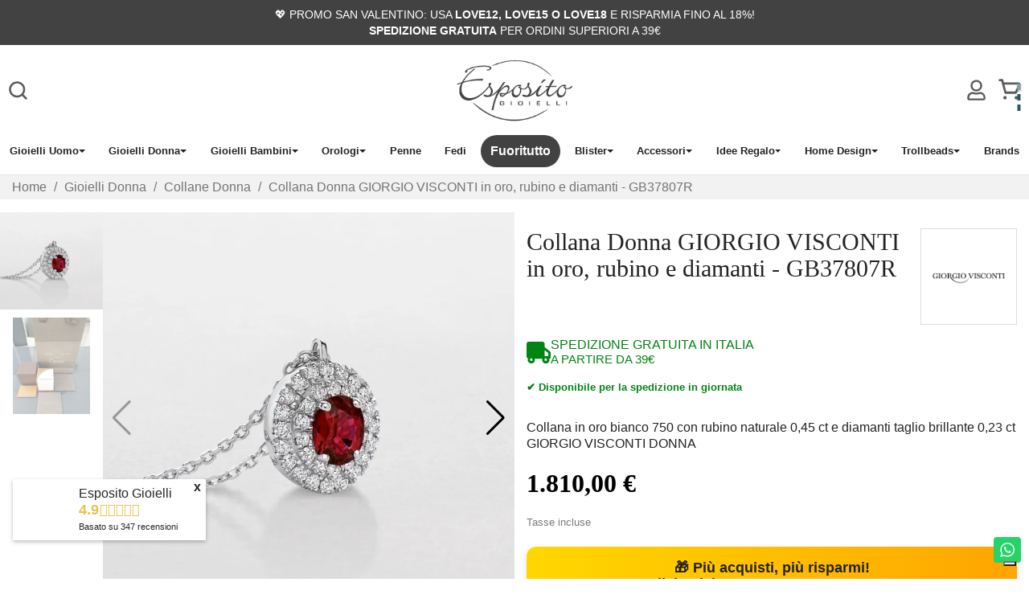

--- FILE ---
content_type: text/html; charset=utf-8
request_url: https://espositogioielli.it/it/collane-donna/10968-Collana-Donna-Giorgio-Visconti-GB37807R-in-oro-bianco-750-con-diamanti-taglio-brillante-0-23-ct-e-rubini-naturali-0-45-ct-07486188.html
body_size: 33792
content:
<!doctype html>
<html lang="it-IT">

<head>
    
        
    <script>
        document.addEventListener("DOMContentLoaded", function() {
            var targetDiv = document.querySelector('div[aria-label^="1 /"]');
            if (targetDiv) {
                var img = targetDiv.querySelector("img");
                if (img) {
                    // Aggiunge l'attributo fetchpriority="high" all'immagine
                    img.setAttribute("fetchpriority", "high");
                    // Preleva il link dell'immagine
                    var imgSrc = img.getAttribute("src");
                    if (imgSrc) {
                        var link = document.createElement("link");
                        link.rel = "preload";
                        link.as = "image";
                        link.href = imgSrc;
                        document.head.appendChild(link);
                    }
                }
            }
        });
    </script>


    <meta charset="utf-8">


    <meta http-equiv="x-ua-compatible" content="ie=edge">



    <title>Collana Donna GIORGIO VISCONTI in oro, rubino e diamanti  -  GB37807R</title>

    
    <script type="text/javascript">
        var _iub = _iub || [];
        _iub.csConfiguration = {"askConsentAtCookiePolicyUpdate":true,"countryDetection":true,"enableLgpd":true,"enableUspr":true,"lgpdAppliesGlobally":false,"perPurposeConsent":true,"siteId":2984738,"whitelabel":false,"cookiePolicyId":58260229,"lang":"it","i18n":{"it":{"banner":{"title":"","dynamic":{"body":"Il nostro sito utilizza i cookie per offrirti un'esperienza di navigazione ottimale e per migliorare i nostri servizi. Cliccando su \"Accetta\" acconsenti all'utilizzo dei cookie sul nostro sito, puoi modificare le impostazioni del tuo browser in qualsiasi momento.\nPer maggiori informazioni sulla nostra politica sui cookie, consulta la nostra Informativa sulla privacy."}}}},"banner":{"acceptButtonCaptionColor":"#FFFFFF","acceptButtonColor":"#0073CE","acceptButtonDisplay":true,"backgroundColor":"#FFFFFF","closeButtonRejects":true,"customizeButtonCaptionColor":"#4D4D4D","customizeButtonColor":"#DADADA","customizeButtonDisplay":true,"explicitWithdrawal":true,"listPurposes":true,"logo":null,"ownerName":"GIOIELLI ESPOSITO SAS DI ESPOSITO GIUSEPPINA","position":"bottom","rejectButtonCaptionColor":"#FFFFFF","rejectButtonColor":"#0073CE","rejectButtonDisplay":true,"showPurposesToggles":true,"showTotalNumberOfProviders":true,"textColor":"#000000"}};
    </script>

    <script type="text/javascript" src="//cs.iubenda.com/sync/2984738.js"></script>
    <script type="text/javascript" src="//cdn.iubenda.com/cs/gpp/stub.js"></script>
    <script type="text/javascript" src="//cdn.iubenda.com/cs/iubenda_cs.js" charset="UTF-8" async></script>

    
    
        <script data-keepinline="true">
    var ajaxGetProductUrl = '//espositogioielli.it/it/module/cdc_googletagmanager/async';
    var ajaxShippingEvent = 1;
    var ajaxPaymentEvent = 1;

/* datalayer */
dataLayer = window.dataLayer || [];
    let cdcDatalayer = {"pageCategory":"product","event":"view_item","ecommerce":{"currency":"EUR","detail":{"products":[{"name":"Collana Donna GIORGIO VISCONTI in oro, rubino e diamanti  -  GB37807R","id":"10968","reference":"17149","price":"1810","price_tax_exc":"1483.61","brand":"Giorgio Visconti","category":"Gioielli Donna/Collane Donna","item_category":"Gioielli Donna","item_category2":"Collane Donna","quantity":1,"link":"Collana-Donna-Giorgio-Visconti-GB37807R-in-oro-bianco-750-con-diamanti-taglio-brillante-0-23-ct-e-rubini-naturali-0-45-ct","wholesale_price":"0"}]},"items":[{"item_name":"Collana Donna GIORGIO VISCONTI in oro, rubino e diamanti  -  GB37807R","item_id":"10968","price":"1810","price_tax_exc":"1483.61","item_brand":"Giorgio Visconti","item_category":"Gioielli Donna","item_category2":"Collane Donna","quantity":1}],"value":"1810"},"google_tag_params":{"ecomm_pagetype":"product","ecomm_prodid":"IT10968","ecomm_totalvalue":1810,"ecomm_category":"Gioielli Donna/Collane Donna","ecomm_totalvalue_tax_exc":1483.61}};
    dataLayer.push(cdcDatalayer);

/* call to GTM Tag */
(function(w,d,s,l,i){w[l]=w[l]||[];w[l].push({'gtm.start':
new Date().getTime(),event:'gtm.js'});var f=d.getElementsByTagName(s)[0],
j=d.createElement(s),dl=l!='dataLayer'?'&l='+l:'';j.async=true;j.src=
'https://www.googletagmanager.com/gtm.js?id='+i+dl;f.parentNode.insertBefore(j,f);
})(window,document,'script','dataLayer','GTM-T43929W');

/* async call to avoid cache system for dynamic data */
var cdcgtmreq = new XMLHttpRequest();
cdcgtmreq.onreadystatechange = function() {
    if (cdcgtmreq.readyState == XMLHttpRequest.DONE ) {
        if (cdcgtmreq.status == 200) {
          	var datalayerJs = cdcgtmreq.responseText;
            try {
                var datalayerObj = JSON.parse(datalayerJs);
                dataLayer = dataLayer || [];
                dataLayer.push(datalayerObj);
            } catch(e) {
               console.log("[CDCGTM] error while parsing json");
            }

                    }
        dataLayer.push({
          'event': 'datalayer_ready'
        });
    }
};
cdcgtmreq.open("GET", "//espositogioielli.it/it/module/cdc_googletagmanager/async?action=user" /*+ "?" + new Date().getTime()*/, true);
cdcgtmreq.setRequestHeader('X-Requested-With', 'XMLHttpRequest');
cdcgtmreq.send();
</script>
    
                <meta name="description" content="Giorgio Visconti Collana in oro bianco 750
con rubino naturale 0,45 ct
e diamanti taglio brillante 0,23 ct
GIORGIO VISCONTI DONNA">
    <meta name="keywords" content="">
                <link rel="canonical" href="https://espositogioielli.it/it/collane-donna/10968-Collana-Donna-Giorgio-Visconti-GB37807R-in-oro-bianco-750-con-diamanti-taglio-brillante-0-23-ct-e-rubini-naturali-0-45-ct-07486188.html">
        
            

    
        <script type="application/ld+json">
  {
    "@context": "https://schema.org",
    "@type": "Organization",
    "name" : "ESPOSITO GIOIELLI",
    "url" : "https://espositogioielli.it/it/",
          "logo": {
        "@type": "ImageObject",
        "url":"https://espositogioielli.it/img/logo-1675241262.jpg"
      }
      }
</script>

<script type="application/ld+json">
  {
    "@context": "https://schema.org",
    "@type": "WebPage",
    "isPartOf": {
      "@type": "WebSite",
      "url":  "https://espositogioielli.it/it/",
      "name": "ESPOSITO GIOIELLI"
    },
    "name": "Collana Donna GIORGIO VISCONTI in oro, rubino e diamanti  -  GB37807R",
    "url":  "https://espositogioielli.it/it/collane-donna/10968-Collana-Donna-Giorgio-Visconti-GB37807R-in-oro-bianco-750-con-diamanti-taglio-brillante-0-23-ct-e-rubini-naturali-0-45-ct-07486188.html"
  }
</script>


  <script type="application/ld+json">
    {
      "@context": "https://schema.org",
      "@type": "BreadcrumbList",
      "itemListElement": [
                  {
            "@type": "ListItem",
            "position": 1,
            "name": "Home",
            "item": "https://espositogioielli.it/it/"
          },                  {
            "@type": "ListItem",
            "position": 2,
            "name": "Gioielli Donna",
            "item": "https://espositogioielli.it/it/10-gioielli-donna"
          },                  {
            "@type": "ListItem",
            "position": 3,
            "name": "Collane Donna",
            "item": "https://espositogioielli.it/it/20-collane-donna"
          },                  {
            "@type": "ListItem",
            "position": 4,
            "name": "Collana Donna GIORGIO VISCONTI in oro, rubino e diamanti  -  GB37807R",
            "item": "https://espositogioielli.it/it/collane-donna/10968-Collana-Donna-Giorgio-Visconti-GB37807R-in-oro-bianco-750-con-diamanti-taglio-brillante-0-23-ct-e-rubini-naturali-0-45-ct-07486188.html"
          }              ]
    }
  </script>

    

    

    
        
    

    
        <meta property="og:title" content="Collana Donna GIORGIO VISCONTI in oro, rubino e diamanti  -  GB37807R" />
        <meta property="og:description" content="Giorgio Visconti Collana in oro bianco 750
con rubino naturale 0,45 ct
e diamanti taglio brillante 0,23 ct
GIORGIO VISCONTI DONNA" />
        <meta property="og:url" content="https://espositogioielli.it/it/collane-donna/10968-Collana-Donna-Giorgio-Visconti-GB37807R-in-oro-bianco-750-con-diamanti-taglio-brillante-0-23-ct-e-rubini-naturali-0-45-ct-07486188.html" />
        <meta property="og:site_name" content="ESPOSITO GIOIELLI" />
            



    <meta name="viewport" content="width=device-width, initial-scale=1">



    <link rel="icon" type="image/vnd.microsoft.icon" href="https://espositogioielli.it/img/favicon.ico?1675241262">
    <link rel="shortcut icon" type="image/x-icon" href="https://espositogioielli.it/img/favicon.ico?1675241262">



      <link rel="preload" href="https://use.typekit.net/rdc1hhs.css" as="style" onload="this.onload=null;this.rel='stylesheet'">
 <link rel="stylesheet" href="https://use.typekit.net/rdc1hhs.css"> 

  <style>
    
/* DIMENSIONI MASSIME PER CLASSE .container */
#header {
  box-shadow: none !important;
  border-bottom: 1px solid rgba(0, 0, 0, 0.1);
  /* Ricerca */
}
#header .logo img {
  transition: width 0.5s ease-out;
  width: 150px;
}
#header.sticky {
  position: fixed;
  top: 0;
  width: 100%;
  z-index: 1030;
  transition: 0.3s ease-in;
}
#header.sticky .header-wrap-item {
  transition: opacity 0.5s ease-out;
  opacity: 0;
  height: 0;
  min-height: 0px !important;
  overflow: hidden;
}
#header.sticky .logo img {
  width: 100px;
  transition: width 0.5s ease-out;
}
#header .container {
  width: 100%;
  padding-left: 0;
  padding-right: 0;
}
#header .header-wrap-item {
  background-color: #424242;
  text-align: center;
  color: #fff;
  font-size: 0.625rem 0;
  text-transform: uppercase;
}
#header .header-wrap-item .block {
  margin: 0;
}
#header .header-wrap-item .ApRawHtml {
  font-size: 0.875rem;
  padding: 0.5rem 0;
}
#header .search {
  cursor: pointer;
}
#header .header-menu {
  padding: 0;
  max-width: 1440px;
}
#header .header-menu #header-menu {
  display: flex;
  align-items: center;
  justify-content: space-between;
  padding: 1rem 1.5625rem;
}
#header .header-menu #header-menu.row:after {
  display: none;
}
#header .header-menu #header-menu .icon-left {
  display: flex;
  align-items: center;
  justify-content: flex-start;
  padding: 0;
}
#header .header-menu #header-menu .logo {
  display: flex;
  align-items: center;
  justify-content: center;
}
#header .header-menu #header-menu .icon-right {
  display: flex;
  justify-content: flex-end;
  padding: 0;
}
#header .navbar-toggler {
  padding-right: 15px;
  padding-top: 15px;
  padding-bottom: 15px;
}
#header .icon-cart {
  padding-left: 15px;
}
#header .desktop-menu nav {
  display: none;
}
#header #search_widget {
  width: 100%;
  position: relative;
  bottom: 0;
  display: none;
}
#header #search_widget form {
  max-width: 500px;
  margin: 0 auto;
}
#header .toggle-search {
  display: block !important;
}
#header #close {
  display: none;
}
#header .icon-selection #close {
  display: block;
}
#header .icon-selection #search-icon {
  display: none;
}
#header .cart-products-count {
  background: black;
  position: absolute;
  top: -10px;
  right: -8px;
  width: 20px;
  height: 20px;
  border-radius: 20px;
  padding-top: 1px;
}
@media (min-width: 1200px) {
  #header .desktop-menu nav {
    display: flex;
    justify-content: center;
    max-width: 1440px;
    margin: 0 auto;
  }
}
#_desktop_cart .leo-cart-item-info .product-quantity .leo-bt-product-quantity {
  line-height: unset;
}
#_desktop_cart .leo-cart-item-info .product-quantity .leo-bt-product-quantity:hover {
  background-color: #333;
  color: white;
}
#_desktop_cart .leo-remove-from-cart i {
  color: #333;
}
#_desktop_cart .leo-dropdown-cart-item.high-light,
#_desktop_cart .leo-dropdown-cart-item.show-combination,
#_desktop_cart .leo-dropdown-cart-item.show-customization,
#_desktop_cart .leo-dropdown-cart-item.show-additional {
  background-color: #e4e4e4;
}
#_desktop_cart .cart-dropdow-viewcart {
  background-color: white;
  border: 1px solid #333;
  color: #333 !important;
}
#_desktop_cart .cart-dropdow-viewcart:hover {
  background-color: #333;
  color: white !important;
}
#_desktop_cart .leo-cart-dropdown-action {
  display: flex;
  justify-content: space-between;
}
#_desktop_cart .leo-cart-dropdown-action .cart-dropdow-button {
  margin: 0.125rem;
}

.searchbar-autocomplete {
  left: 50% !important;
  transform: translateX(-50%) !important;
}

.leo-megamenu .leo-top-menu {
  width: 100%;
}
.leo-megamenu .leo-top-menu .dropdown-toggle:after {
  right: 0;
}
.leo-megamenu .dropdown-menu {
  margin: auto;
}
.leo-megamenu .dropdown-menu .row {
  margin-top: 20px;
  display: flex;
  gap: 1rem;
  justify-content: flex-start;
}
.leo-megamenu .dropdown-menu .dropdown-menu-inner {
  max-width: 50rem;
  margin: auto;
}
.leo-megamenu .mega-col {
  width: 250px;
}
.leo-megamenu .leo-top-menu .leo-widget .menu-title a {
  font-weight: 700 !important;
  font-family: "Gilda Display", serif !important;
}
.leo-megamenu a:hover {
  color: #6d6e72 !important;
}
.leo-megamenu .leo-top-menu .navbar-nav {
  max-width: 1440px;
  display: flex;
  justify-content: space-between;
  position: relative;
}
.leo-megamenu .leo-top-menu .navbar-nav .nav-item {
  /* position: unset; */
}

@media screen and (max-width: 1024px) {
  .offcanvas-mainnav .navbar-nav li.dropdown .caret:before {
    color: #333 !important;
  }
}
@media screen and (min-width: 1025px) and (max-width: 1281px) {
  .navbar-nav .nav-item {
    padding: 0 10px !important;
  }
} 
  </style>
  <style>
    
/* DIMENSIONI MASSIME PER CLASSE .container */
#product #product-availability {
  background: #ebbd26;
  padding: 5px 20px;
  padding-top: 10px;
}
#product .container {
  width: 100% !important;
  padding: 0;
}
#product .container .product-container {
  width: 100%;
  max-width: 90rem;
  margin: auto;
}
#product #wrapper .breadcrumb {
  margin-bottom: 0;
}
#product #wrapper .breadcrumb ol {
  max-width: 90rem;
  margin: auto;
  padding: 0 0.9375rem;
}
#product #wrapper .breadcrumb .breadcrumb-content {
  max-width: 90rem;
}
#product .gallery {
  padding: 0;
}
#product .swiper {
  width: 100%;
}
#product .swiper-slide {
  text-align: center;
  font-size: 18px;
  background: #fff;
  display: flex;
  justify-content: center;
  align-items: center;
}
#product .swiper-slide a {
  width: 100%;
}
#product .swiper-slide img {
  display: block;
  width: 100%;
  height: 100%;
  -o-object-fit: cover;
     object-fit: cover;
}
#product body {
  background: #000;
  color: #000;
}
#product .swiper {
  width: 100%;
  margin-left: auto;
  margin-right: auto;
}
#product .swiper-slide {
  background-size: cover;
  background-position: center;
}
#product .mySwiper2 {
  height: 80%;
  width: 100%;
}
#product .mySwiper {
  box-sizing: border-box;
  padding: 0;
}
#product .mySwiper .swiper-wrapper {
  max-height: 500px;
}
#product .mySwiper .swiper-button-prev, #product .mySwiper .swiper-rtl .swiper-button-next {
  top: 20px;
  transform: rotate(90deg);
  left: calc(50% - 15px);
}
#product .mySwiper .swiper-button-next, #product .mySwiper .swiper-rtl .swiper-button-prev {
  top: auto !important;
  bottom: 0;
  transform: rotate(90deg);
  left: calc(50% - 15px);
}
#product .mySwiper .swiper-slide {
  width: 25%;
  height: 100%;
  opacity: 0.4;
}
#product .mySwiper .swiper-slide-thumb-active {
  opacity: 1;
}
#product .swiper-slide img {
  display: block;
  width: 100%;
  height: 100%;
  -o-object-fit: cover;
     object-fit: cover;
}
#product .title-brand {
  display: grid;
  grid-template-columns: auto auto;
}
#product .title-brand h1 {
  font-size: 1.625rem;
  font-weight: 400;
}
@media screen and (min-width: 64rem) {
  #product .product-quantity {
    display: flex;
    grid-column-gap: 10px;
    grid-row-gap: 0px;
  }
}
@media screen and (min-width: 80rem) {
  #product .product-quantity {
    display: grid;
    grid-template-columns: 10% 48% 20%;
    grid-template-rows: repeat(2, 1fr);
    grid-column-gap: 0px;
    grid-row-gap: 0px;
  }
}
@media screen and (min-width: 64.0625rem) and (max-width: 79.9375rem) {
  #product .product-quantity {
    display: grid;
    grid-template-columns: 10% 40% 20%;
    grid-template-rows: repeat(2, 1fr);
    grid-column-gap: 20px;
    grid-row-gap: 0px;
  }
}
@media screen and (max-width: 30rem) {
  #product .product-quantity {
    display: flex;
  }
}
@media screen and (max-width: 20rem) {
  #product .product-quantity {
    display: flex;
  }
}
#product .product-quantity .bootstrap-touchspin {
  display: flex;
}
#product .product-quantity .qty,
#product .product-quantity .add {
  margin: 0;
}
@media screen and (max-width: 20rem) {
  #product .product-quantity .add {
    width: 65%;
  }
}
#product .product-quantity #quantity_wanted {
  text-align: center;
}
#product .product-quantity .bootstrap-touchspin .input-group-btn-vertical .touchspin-up::after,
#product .product-quantity .bootstrap-touchspin .input-group-btn-vertical .touchspin-down::after {
  color: #333333;
}
#product .product-quantity .add-to-cart {
  width: 100%;
}
@media screen and (min-width: 80rem) {
  #product .product-quantity [paypal-button-container] {
    width: 37.5rem !important;
  }
}
@media screen and (max-width: 79.9375rem) {
  #product .product-quantity [paypal-button-container] {
    width: 24.0625rem !important;
  }
}
@media screen and (max-width: 64rem) {
  #product .product-quantity [paypal-button-container] {
    width: 21.875rem !important;
    margin-right: 0;
  }
}
@media screen and (max-width: 30rem) {
  #product .product-quantity [paypal-button-container] {
    width: 21.5625rem !important;
    margin-right: 0;
  }
}
@media screen and (max-width: 20rem) {
  #product .product-quantity [paypal-button-container] {
    width: 18.125rem !important;
    margin-right: 0;
  }
}
#product .button-container {
  display: flex;
  flex-direction: row;
  align-items: center;
}
#product .button-container .product-actions {
  flex: 1 0 80%;
}
#product .button-container .wishlist {
  float: none;
}
@media screen and (max-width: 20rem) {
  #product .button-container .wishlist {
    margin-top: 0.625rem;
  }
}
#product .button-container .wishlist .leo-wishlist-button {
  min-height: 2.75rem;
}
#product .button-container .wishlist .leo-wishlist-button .name-btn-product {
  display: none;
}
#product .button-container .wishlist .leo-wishlist-button .material-icons {
  margin-right: 0;
}
#product .button-container .wishlist .leo-wishlist-button:hover {
  background-color: #333;
}
#product .button-container .wishlist .leo-wishlist-button.added {
  background-color: white;
  border: 1px solid #000000;
}
#product .button-container .wishlist .leo-wishlist-button.added i {
  color: #000000;
}
#product .button-container .amazonPayButton {
  width: 100% !important;
}
#product .button-container .amazonPayButton .amazonpay-button-container {
  max-width: unset !important;
}
@media screen and (max-width: 79.9375rem) {
  #product .button-container .amazonPayButton {
    max-width: 24.0625rem;
  }
}
@media screen and (max-width: 64rem) {
  #product .button-container .amazonPayButton {
    max-width: 21.875rem;
  }
}
@media screen and (max-width: 30rem) {
  #product .button-container .amazonPayButton {
    max-width: 21.5625rem;
  }
}
@media screen and (max-width: 20rem) {
  #product .button-container .amazonPayButton {
    max-width: 18.125rem;
  }
}
#product .dati-prodotto {
  margin-top: 1.25rem;
}
#product .dati-prodotto h1 {
  text-transform: none !important;
}
#product .dati-prodotto .product-price {
  font-family: "Sofia Sans";
  font-style: normal;
  font-weight: 700;
  font-size: 2rem;
  line-height: 2.375rem;
  color: #000 !important;
}
#product .dati-prodotto .discount {
  display: inline-block;
  padding: 0 1.25rem;
  margin-left: 0.625rem;
  font-size: 0.875rem;
  font-weight: 600;
  color: #fff;
  text-transform: uppercase;
  background: #333;
}
#product .dati-prodotto .title-brand .product-manufacturer img {
  width: 100%;
}
#product .description-short {
  margin: 0.9375rem 0;
}
#product .mySwiper {
  display: none;
}
@media (min-width: 992px) {
  #product #wrapper .breadcrumb {
    margin-bottom: 1rem;
  }
  #product #wrapper .wrapper-image {
    display: flex;
  }
  #product #wrapper .wrapper-image .mySwiper2 {
    display: flex;
    order: 1;
    flex: 0 0 80%;
  }
  #product #wrapper .wrapper-image .mySwiper {
    display: flex;
    order: 0;
    flex: 0 0 20%;
  }
  #product #wrapper .wrapper-image .mySwiper .swiper-wrapper {
    display: flex;
    flex-direction: column;
  }
  #product #wrapper .wrapper-image .mySwiper .swiper-wrapper .swiper-slide {
    width: 100% !important;
  }
  #product .title-brand {
    grid-template-columns: 4fr 1fr;
    grid-gap: 10px;
  }
  #product .title-brand h1 {
    font-size: 1.875rem;
    font-weight: 400;
  }
  #product .description-short h3 {
    font-family: "Sofia Sans" !important;
    font-style: normal !important;
    font-weight: 300 !important;
    font-size: 1.125rem !important;
    line-height: 1.375rem !important;
  }
  #product .description-short h2 {
    font-family: "Sofia Sans" !important;
    font-style: normal !important;
    font-weight: 300 !important;
    font-size: 1.125rem !important;
    line-height: 1.375rem !important;
  }
}/*# sourceMappingURL=product-critical.css.map */
  </style>

  <link rel="stylesheet" href="https://espositogioielli.it/themes/seochef/assets/css/themes.css" type="text/css" media="all" >
  <link rel="stylesheet" href="https://espositogioielli.it/themes/seochef/assets/css/swiper-bundle.min.css" type="text/css" media="all" >
  <link rel="stylesheet" href="https://espositogioielli.it/themes/seochef/assets/css/product.css" type="text/css" media="all" >
  <link rel="stylesheet" href="https://espositogioielli.it/themes/seochef/assets/css/footer.css" type="text/css" media="all" >
  <link rel="stylesheet" href="https://espositogioielli.it/themes/seochef/assets/css/fancybox.css" type="text/css" media="all" >
  <link rel="stylesheet" href="https://espositogioielli.it/themes/seochef/assets/css/style.css" type="text/css" media="all" >
  <link rel="stylesheet" href="https://espositogioielli.it/modules/amazonpay/views/css/front.css" type="text/css" media="all" >
  <link rel="stylesheet" href="https://espositogioielli.it/modules/ps_searchbar/ps_searchbar.css" type="text/css" media="all" >
  <link rel="stylesheet" href="https://espositogioielli.it/modules/paypal/views/css/paypal_fo.css" type="text/css" media="all" >
  <link rel="stylesheet" href="https://espositogioielli.it/modules/productcomments/views/css/productcomments.css" type="text/css" media="all" >
  <link rel="stylesheet" href="https://espositogioielli.it/modules/codfee/views/css/codfee_1.6.css" type="text/css" media="all" >
  <link rel="stylesheet" href="https://espositogioielli.it/modules/feedaty/css/feedaty_styles.css" type="text/css" media="all" >
  <link rel="stylesheet" href="https://espositogioielli.it/modules/afgooglereviews/views/css/front.css" type="text/css" media="all" >
  <link rel="stylesheet" href="https://espositogioielli.it/themes/seochef/modules/leobootstrapmenu/views/css/megamenu.css" type="text/css" media="all" >
  <link rel="stylesheet" href="https://espositogioielli.it/modules/leobootstrapmenu/views/css/leomenusidebar.css" type="text/css" media="all" >
  <link rel="stylesheet" href="https://espositogioielli.it/modules/leofeature/views/css/jquery.mCustomScrollbar.css" type="text/css" media="all" >
  <link rel="stylesheet" href="https://espositogioielli.it/themes/seochef/modules/leofeature/views/css/front.css" type="text/css" media="all" >
  <link rel="stylesheet" href="https://espositogioielli.it/modules/whatsappchat/views/css/whatsapp.css" type="text/css" media="all" >
  <link rel="stylesheet" href="https://espositogioielli.it/modules/whatsappchat/views/css/jBox.min.css" type="text/css" media="all" >
  <link rel="stylesheet" href="https://espositogioielli.it/modules/advancedemailguard/views/css/front.css" type="text/css" media="all" >
  <link rel="stylesheet" href="https://espositogioielli.it/modules/giftadminmessage//views/css/front.css" type="text/css" media="all" >
  <link rel="stylesheet" href="https://espositogioielli.it/modules/saveandsharecart/views/css/front7.css" type="text/css" media="all" >
  <link rel="stylesheet" href="https://espositogioielli.it/js/jquery/ui/themes/base/minified/jquery-ui.min.css" type="text/css" media="all" >
  <link rel="stylesheet" href="https://espositogioielli.it/js/jquery/ui/themes/base/minified/jquery.ui.theme.min.css" type="text/css" media="all" >
  <link rel="stylesheet" href="https://espositogioielli.it/js/jquery/plugins/fancybox/jquery.fancybox.css" type="text/css" media="all" >
  <link rel="stylesheet" href="https://espositogioielli.it/modules/privateoffers/views/css/style.css" type="text/css" media="all" >
  <link rel="stylesheet" href="https://espositogioielli.it/modules/ph_simpleblog/views/css/ph_simpleblog-17.css" type="text/css" media="all" >
  <link rel="stylesheet" href="https://espositogioielli.it/modules/ph_simpleblog/css/custom.css" type="text/css" media="all" >
  <link rel="stylesheet" href="https://espositogioielli.it/js/jquery/ui/themes/base/jquery.ui.core.css" type="text/css" media="all" >
  <link rel="stylesheet" href="https://espositogioielli.it/modules/pm_advancedsearch4/views/css/pm_advancedsearch4-17.css" type="text/css" media="all" >
  <link rel="stylesheet" href="https://espositogioielli.it/modules/pm_advancedsearch4/views/css/pm_advancedsearch4_dynamic.css" type="text/css" media="all" >
  <link rel="stylesheet" href="https://espositogioielli.it/modules/pm_advancedsearch4/views/css/selectize/selectize.css" type="text/css" media="all" >
  <link rel="stylesheet" href="https://espositogioielli.it/modules/appagebuilder/views/css/animate.css" type="text/css" media="all" >
  <link rel="stylesheet" href="https://espositogioielli.it/modules/appagebuilder/views/css/owl.carousel.css" type="text/css" media="all" >
  <link rel="stylesheet" href="https://espositogioielli.it/modules/appagebuilder/views/css/owl.theme.css" type="text/css" media="all" >
  <link rel="stylesheet" href="https://espositogioielli.it/modules/appagebuilder/views/css/slick-theme.css" type="text/css" media="all" >
  <link rel="stylesheet" href="https://espositogioielli.it/modules/appagebuilder/views/css/slick.css" type="text/css" media="all" >
  <link rel="stylesheet" href="https://espositogioielli.it/themes/seochef/modules/appagebuilder/views/css/styles.css" type="text/css" media="all" >
  <link rel="stylesheet" href="https://espositogioielli.it/modules/appagebuilder/views/css/unique.css" type="text/css" media="all" >




    

  <script type="text/javascript">
        var ASSearchUrl = "https:\/\/espositogioielli.it\/it\/module\/pm_advancedsearch4\/advancedsearch4";
        var AdvancedEmailGuardData = {"meta":{"isGDPREnabled":true,"isLegacyOPCEnabled":false,"isLegacyMAModuleEnabled":false,"validationError":null},"settings":{"recaptcha":{"type":"v2_cbx","key":"6LfkeCInAAAAAL3qlQcaxgTZjooG5XcXmFV0-zTw","forms":{"contact_us":{"size":"normal","align":"offset","offset":3},"register":{"size":"normal","align":"center","offset":1},"reset_password":{"size":"normal","align":"center","offset":1}},"language":"shop","theme":"light","position":"bottomright","hidden":false,"deferred":true}},"context":{"ps":{"v17":true,"v17pc":true,"v17ch":true,"v16":false,"v161":false,"v15":false},"languageCode":"it","pageName":"product"},"trans":{"genericError":"Si \u00e8 verificato un errore, riprovare."}};
        var LEO_COOKIE_THEME = "AP_MODULE_PANEL_CONFIG";
        var add_cart_error = "An error occurred while processing your request. Please try again";
        var af_googlereviews_autoplay_carrousel = true;
        var af_googlereviews_autoplay_carrousel_mobile = true;
        var af_googlereviews_display_arrows_carrousel = true;
        var af_googlereviews_display_arrows_carrousel_mobile = true;
        var af_googlereviews_display_type = "carousel";
        var af_googlereviews_trad_readmore = "Leggi di pi\u00f9";
        var amazonpay = {"is_prestashop16":false,"merchant_id":"AGPNBG8GNMIYG","public_key_id":"AEZXONBFYF4IVF7UQXQLXNKJ","amazonCheckoutSessionId":false,"isInAmazonPayCheckout":"false","loginButtonCode":"<div class=\"amzbuttoncontainer\">\n    <h3 class=\"page-subheading\">\n        Usa il tuo account Amazon\n    <\/h3>\n    <p>\n        Con Amazon Pay e Accedi con Amazon, puoi effettuare l\u2019accesso e utilizzare i dati di spedizione e pagamento memorizzati nel tuo account Amazon per effettuare un ordine su questo negozio.\n    <\/p>\n    <div\n        id=\"AMAZONPAYLOGIN_176970146462\"\n        class=\"amazonPayButton amazonLogin\"\n        data-placement=\"Cart\"\n        data-color=\"Gold\"\n        data-design=\"\"\n        data-rendered=\"0\"\n>\n<\/div>\n<\/div>\n","showInCheckoutSection":"true","showInLoginSection":"true","amazonPayCheckoutSessionURL":"https:\/\/espositogioielli.it\/it\/module\/amazonpay\/createcheckoutsession","amazonPayCheckoutSetDeliveryOptionURL":"https:\/\/espositogioielli.it\/it\/module\/amazonpay\/checkout?ajax=1&action=selectDeliveryOption","amazonPayCheckoutAddressFormAction":"https:\/\/espositogioielli.it\/it\/module\/amazonpay\/checkout","amazonPayCheckoutRefreshAddressFormURL":"https:\/\/espositogioielli.it\/it\/module\/amazonpay\/checkout?ajax=1&action=addressForm","sandbox":false,"customerCurrencyCode":"EUR","estimatedOrderAmount":"0.00","ledgerCurrency":"EUR","checkoutType":"PayAndShip","checkoutLanguage":"it_IT","button_payload":"{\"webCheckoutDetails\":{\"checkoutReviewReturnUrl\":\"https:\/\/espositogioielli.it\/it\/module\/amazonpay\/initcheckout?decoupled=1\",\"checkoutResultReturnUrl\":\"https:\/\/espositogioielli.it\/it\/module\/amazonpay\/validation\"},\"platformId\":\"A1AOZCKI9MBRZA\",\"storeId\":\"amzn1.application-oa2-client.9edf9f4e861d4c6c813daf963e2dd339\",\"paymentDetails\":{\"presentmentCurrency\":\"EUR\"},\"deliverySpecifications\":{\"addressRestrictions\":{\"type\":\"Allowed\",\"restrictions\":{\"AT\":{},\"BE\":{},\"BG\":{},\"CY\":{},\"CZ\":{},\"DK\":{},\"FR\":{},\"DE\":{},\"GR\":{},\"HU\":{},\"IE\":{},\"IT\":{},\"LT\":{},\"LU\":{},\"NL\":{},\"PL\":{},\"PT\":{},\"RO\":{},\"SK\":{},\"SI\":{},\"ES\":{}}}}}","button_signature":"kIcbFyO3dNO\/1rYLZBOT7gCI9pLtH7gVZaEB+yq3cbsM3VUiS\/LkvisOjVJirHI1BrRTPqprxEIpAt0CWhg2Dyak\/7Em0PMx5+AExfA0\/TPVbc\/ZJBRUJSOQcXJL68Bmvs1u9Iq+vFk3suMa+SGNa0WHRpErKTFSdktJC52rFZEoBblpNomT8tZ9GtfZGWgEb1YCQc32IAggteIrNqf9KwrA\/Zj8k7scNr7v6QEoqiGwhz6YRcl8ufYfx3rlCGQlf+1JNuhLWAve7sCgmOCEZTQO5b5az6uye9u3+O2hycmU1EiMYWJ6q\/MvVaVoHrFi4jaNTk2AFTGVgc2y0r8z\/g==","button_payload_apb":"{\"webCheckoutDetails\":{\"checkoutResultReturnUrl\":\"https:\/\/espositogioielli.it\/it\/module\/amazonpay\/validation?apb=1\",\"checkoutMode\":\"ProcessOrder\"},\"platformId\":\"A1AOZCKI9MBRZA\",\"storeId\":\"amzn1.application-oa2-client.9edf9f4e861d4c6c813daf963e2dd339\",\"paymentDetails\":{\"presentmentCurrency\":\"EUR\",\"paymentIntent\":\"AuthorizeWithCapture\",\"chargeAmount\":{\"amount\":\"0\",\"currencyCode\":\"EUR\"}},\"scopes\":[\"name\",\"email\",\"phoneNumber\",\"billingAddress\"],\"merchantMetadata\":{\"merchantStoreName\":\"ESPOSITO GIOIELLI\",\"customInformation\":\"created by patworx, PrestaShop 1.7.8.8,4.1.5\"},\"addressDetails\":{\"name\":\" \",\"addressLine1\":null,\"addressLine2\":null,\"city\":null,\"postalCode\":null,\"countryCode\":false,\"stateOrRegion\":\"\",\"phoneNumber\":\"0000 0000\"}}","button_signature_apb":"I3NxOsxjTVRnnfzesYndFHdeaZSbYQ+aaSCJoaY+\/7lpdudIYXARenzS3igL1bdJ\/27mAHqT5R9Qx0TLR36vUZ52b5NL\/AgJVhEAsI5dU9IiBckEEhCk\/EBn5SGxSzPwkeSTaiMOCA0Ej5J7D61wxsSfQxM72BGzRGeM3RnCm+AWyapWapc9wD22xPqaBJeCay+2fl1EJgiMLdj0\/9cT8\/lXWS43y03BCd6To5LcjjEPpEH9miAtYIva5v3Y\/H8Zog7uGqEm8wgOQSFDtSOFJepokBfn8PRouvGZXb532i3soC6fhN9rVxONkC3Xf3n+S8IizrwtMC9zH7ulg2EMUw==","login_button_payload":"{\"signInReturnUrl\":\"https:\/\/espositogioielli.it\/it\/module\/amazonpay\/processlogin\",\"storeId\":\"amzn1.application-oa2-client.9edf9f4e861d4c6c813daf963e2dd339\",\"signInScopes\":[\"name\",\"email\",\"postalCode\"]}","login_button_signature":"FhlClYP9BjQ\/ESwmIgLKIBEAExPMr5EovM1K6XuqlUyhuBk2e26ilWaKjhbSJ2N3s\/+l78ouq7+QDbVkZVfLNcgWriTEZlDb1\/3x5LgJlyL2ZIXvvqNb0VUDBUT8x3qYDIPPaUUj9ZCThHFKc8qSOeOhEGRT70vC5cx6qV1P\/vH6liHkgrn9ZIjoT3SEqudRnWr22wQYHfStxe7RHfqZXAdGn2oTuw6xe3o9RxyRZbyX4kCeb5yXtgY3q4Dwip4t0L9IPspkrpuUO9Z818J\/qWGDYN81iVtjn9jw27CWjR4thA57LokZ6MMPb04L3RMEqnAxBqts1b01MWRLmYf+OQ==","login_to_checkout_button_payload":"{\"signInReturnUrl\":\"https:\/\/espositogioielli.it\/it\/module\/amazonpay\/processlogin?toCheckout=1\",\"storeId\":\"amzn1.application-oa2-client.9edf9f4e861d4c6c813daf963e2dd339\",\"signInScopes\":[\"name\",\"email\",\"postalCode\"]}","login_to_checkout_button_signature":"XavGSSTaG4BcGweiGvZs8PFK\/zMlzuCVjnBYHTUTJpojQf\/v99HiJWEgO77PbO\/\/yP3KsIrI2DeZqWKZf3pmCuLTrkPIOTdjVq7rxoj6IkfG\/FMkPaMC9iqQHgweU69S0eFMxv4H\/32vkPOdQFUg412UR5hQ85hak7z0f3y7VWIUNJsHCHfxlzI19fKEDOUDjriUH9t5tENA77RBSs\/YH9LV739KaBqhgqGthAnnd5mFZ0K+mcAvVTm7NMl\/9Db33hcdzmvyEO24uc38KOwxvhKQusKEjl3Bf+MqqviCmjOs2bq9TXbIOqm7P1Tya9hkZ++NH+hujEuOG6Z6e+fC2Q==","legacy_address_form_action":"https:\/\/espositogioielli.it\/it\/module\/amazonpay\/setaddresslegacy?amazonCheckoutSessionId=0"};
        var as4_orderBySalesAsc = "Sales: Lower first";
        var as4_orderBySalesDesc = "Sales: Highest first";
        var btPixel = {"btnAddToCart":"","btnAddToCartCategory":"","btnAddToWishlist":"button.wishlist-button-add","btnOrder":"button[name=\"confirm-addresses\"]","btnSub":".pm_subscription_display_product_buttons","tagContent":{"sPixel":"","aDynTags":{"content_type":{"label":"content_type","value":"product"},"content_ids":{"label":"content_ids","value":"IT10968"},"value":{"label":"value","value":1810},"currency":{"label":"currency","value":"EUR"},"content_name":{"label":"content_name","value":"Collana Donna GIORGIO VISCONTI in oro, rubino e diamanti  -  GB37807R"},"content_category":{"label":"content_category","value":"Collane Donna"}},"sCR":"\n","aTrackingType":{"label":"tracking_type","value":"ViewContent"},"sJsObjName":"oPixelFacebook"},"pixel_id":"","bUseConsent":"0","iConsentConsentLvl":0,"bConsentHtmlElement":"","token":"21309927491717f39cc91a6b80897d9e","ajaxUrl":"https:\/\/espositogioielli.it\/it\/module\/facebookproductad\/ajax","external_id":0,"useAdvancedMatching":false,"advancedMatchingData":false,"eventId":8239,"fbdaSeparator":"v","pixelCurrency":"EUR","comboExport":"0","prefix":"","prefixLang":"IT"};
        var buttoncompare_title_add = "Confrontare";
        var buttoncompare_title_remove = "Elimina dalla comparazione";
        var buttonsPrerequisiteAjax = "https:\/\/espositogioielli.it\/it\/cart-list?ajax=1&action=ButtonsPrerequisite";
        var buttonwishlist_title_add = "Lista dei desideri";
        var buttonwishlist_title_remove = "Rimuovi dalla wishlist";
        var cancel_rating_txt = "Cancel Rating";
        var cartRefreshLink = "https:\/\/espositogioielli.it\/it\/save-cart?ajax=1&action=CartRefresh";
        var cart_axaj_refresh_link = "https:\/\/espositogioielli.it\/it\/carrello";
        var comparator_max_item = 3;
        var compared_products = [];
        var controller = "product";
        var delete_cart_alert = "Sei sicuro di voler eliminare questo carrello?";
        var disable_review_form_txt = "Non esiste un criterio per rivedere per questo prodotto o questa lingua";
        var empty_name_alert = "Inserisci il nome del carrello";
        var enable_dropdown_defaultcart = 1;
        var enable_flycart_effect = 1;
        var enable_notification = 0;
        var height_cart_item = "135";
        var isLogged = false;
        var leo_token = "21309927491717f39cc91a6b80897d9e";
        var lf_is_gen_rtl = false;
        var link_copied = "Link copiato";
        var number_cartitem_display = 3;
        var prestashop = {"cart":{"products":[],"totals":{"total":{"type":"total","label":"Totale","amount":0,"value":"0,00\u00a0\u20ac"},"total_including_tax":{"type":"total","label":"Totale (tasse incl.)","amount":0,"value":"0,00\u00a0\u20ac"},"total_excluding_tax":{"type":"total","label":"Totale (tasse escl.)","amount":0,"value":"0,00\u00a0\u20ac"}},"subtotals":{"products":{"type":"products","label":"Totale parziale","amount":0,"value":"0,00\u00a0\u20ac"},"discounts":null,"shipping":{"type":"shipping","label":"Spedizione","amount":0,"value":""},"tax":null},"products_count":0,"summary_string":"0 articoli","vouchers":{"allowed":1,"added":[]},"discounts":[],"minimalPurchase":0,"minimalPurchaseRequired":""},"currency":{"id":1,"name":"Euro","iso_code":"EUR","iso_code_num":"978","sign":"\u20ac"},"customer":{"lastname":null,"firstname":null,"email":null,"birthday":null,"newsletter":null,"newsletter_date_add":null,"optin":null,"website":null,"company":null,"siret":null,"ape":null,"is_logged":false,"gender":{"type":null,"name":null},"addresses":[]},"language":{"name":"Italiano (Italian)","iso_code":"it","locale":"it-IT","language_code":"it","is_rtl":"0","date_format_lite":"d\/m\/Y","date_format_full":"d\/m\/Y H:i:s","id":1},"page":{"title":"","canonical":"https:\/\/espositogioielli.it\/it\/collane-donna\/10968-Collana-Donna-Giorgio-Visconti-GB37807R-in-oro-bianco-750-con-diamanti-taglio-brillante-0-23-ct-e-rubini-naturali-0-45-ct-07486188.html","meta":{"title":"Collana Donna GIORGIO VISCONTI in oro, rubino e diamanti  -  GB37807R","description":"Giorgio Visconti Collana in oro bianco 750\ncon rubino naturale 0,45 ct\ne diamanti taglio brillante 0,23 ct\nGIORGIO VISCONTI DONNA","keywords":"","robots":"index"},"page_name":"product","body_classes":{"lang-it":true,"lang-rtl":false,"country-IT":true,"currency-EUR":true,"layout-full-width":true,"page-product":true,"tax-display-enabled":true,"product-id-10968":true,"product-Collana Donna GIORGIO VISCONTI in oro, rubino e diamanti  -  GB37807R":true,"product-id-category-20":true,"product-id-manufacturer-29":true,"product-id-supplier-1":true,"product-available-for-order":true},"admin_notifications":[]},"shop":{"name":"ESPOSITO GIOIELLI","logo":"https:\/\/espositogioielli.it\/img\/logo-1675241262.jpg","stores_icon":"https:\/\/espositogioielli.it\/img\/logo_stores.png","favicon":"https:\/\/espositogioielli.it\/img\/favicon.ico"},"urls":{"base_url":"https:\/\/espositogioielli.it\/","current_url":"https:\/\/espositogioielli.it\/it\/collane-donna\/10968-Collana-Donna-Giorgio-Visconti-GB37807R-in-oro-bianco-750-con-diamanti-taglio-brillante-0-23-ct-e-rubini-naturali-0-45-ct-07486188.html","shop_domain_url":"https:\/\/espositogioielli.it","img_ps_url":"https:\/\/espositogioielli.it\/img\/","img_cat_url":"https:\/\/espositogioielli.it\/img\/c\/","img_lang_url":"https:\/\/espositogioielli.it\/img\/l\/","img_prod_url":"https:\/\/espositogioielli.it\/img\/p\/","img_manu_url":"https:\/\/espositogioielli.it\/img\/m\/","img_sup_url":"https:\/\/espositogioielli.it\/img\/su\/","img_ship_url":"https:\/\/espositogioielli.it\/img\/s\/","img_store_url":"https:\/\/espositogioielli.it\/img\/st\/","img_col_url":"https:\/\/espositogioielli.it\/img\/co\/","img_url":"https:\/\/espositogioielli.it\/themes\/seochef\/assets\/img\/","css_url":"https:\/\/espositogioielli.it\/themes\/seochef\/assets\/css\/","js_url":"https:\/\/espositogioielli.it\/themes\/seochef\/assets\/js\/","pic_url":"https:\/\/espositogioielli.it\/upload\/","pages":{"address":"https:\/\/espositogioielli.it\/it\/indirizzo","addresses":"https:\/\/espositogioielli.it\/it\/indirizzi","authentication":"https:\/\/espositogioielli.it\/it\/login","cart":"https:\/\/espositogioielli.it\/it\/carrello","category":"https:\/\/espositogioielli.it\/it\/index.php?controller=category","cms":"https:\/\/espositogioielli.it\/it\/index.php?controller=cms","contact":"https:\/\/espositogioielli.it\/it\/contattaci","discount":"https:\/\/espositogioielli.it\/it\/buoni-sconto","guest_tracking":"https:\/\/espositogioielli.it\/it\/tracking-ospite","history":"https:\/\/espositogioielli.it\/it\/cronologia-ordini","identity":"https:\/\/espositogioielli.it\/it\/dati-personali","index":"https:\/\/espositogioielli.it\/it\/","my_account":"https:\/\/espositogioielli.it\/it\/account","order_confirmation":"https:\/\/espositogioielli.it\/it\/conferma-ordine","order_detail":"https:\/\/espositogioielli.it\/it\/index.php?controller=order-detail","order_follow":"https:\/\/espositogioielli.it\/it\/segui-ordine","order":"https:\/\/espositogioielli.it\/it\/ordine","order_return":"https:\/\/espositogioielli.it\/it\/index.php?controller=order-return","order_slip":"https:\/\/espositogioielli.it\/it\/buono-ordine","pagenotfound":"https:\/\/espositogioielli.it\/it\/pagina-non-trovata","password":"https:\/\/espositogioielli.it\/it\/recupero-password","pdf_invoice":"https:\/\/espositogioielli.it\/it\/index.php?controller=pdf-invoice","pdf_order_return":"https:\/\/espositogioielli.it\/it\/index.php?controller=pdf-order-return","pdf_order_slip":"https:\/\/espositogioielli.it\/it\/index.php?controller=pdf-order-slip","prices_drop":"https:\/\/espositogioielli.it\/it\/offerte","product":"https:\/\/espositogioielli.it\/it\/index.php?controller=product","search":"https:\/\/espositogioielli.it\/it\/ricerca","sitemap":"https:\/\/espositogioielli.it\/it\/sitemap","stores":"https:\/\/espositogioielli.it\/it\/negozi","supplier":"https:\/\/espositogioielli.it\/it\/fornitori","register":"https:\/\/espositogioielli.it\/it\/login?create_account=1","order_login":"https:\/\/espositogioielli.it\/it\/ordine?login=1"},"alternative_langs":{"it":"https:\/\/espositogioielli.it\/it\/collane-donna\/10968-Collana-Donna-Giorgio-Visconti-GB37807R-in-oro-bianco-750-con-diamanti-taglio-brillante-0-23-ct-e-rubini-naturali-0-45-ct-07486188.html","fr-fr":"https:\/\/espositogioielli.it\/fr\/collane\/10968-collana-donna-giorgio-visconti-gb37807r-in-oro-bianco-750-con-diamanti-taglio-brillante-023-ct-e-rubini-naturali-045-ct-07486188.html","de-de":"https:\/\/espositogioielli.it\/de\/collane\/10968-collana-donna-giorgio-visconti-gb37807r-in-oro-bianco-750-con-diamanti-taglio-brillante-023-ct-e-rubini-naturali-045-ct-07486188.html","en-gb":"https:\/\/espositogioielli.it\/gb\/necklaces\/10968-collana-donna-giorgio-visconti-gb37807r-in-oro-bianco-750-con-diamanti-taglio-brillante-023-ct-e-rubini-naturali-045-ct-07486188.html"},"theme_assets":"\/themes\/seochef\/assets\/","actions":{"logout":"https:\/\/espositogioielli.it\/it\/?mylogout="},"no_picture_image":{"bySize":{"small_default":{"url":"https:\/\/espositogioielli.it\/img\/p\/it-default-small_default.jpg","width":98,"height":98},"cart_default":{"url":"https:\/\/espositogioielli.it\/img\/p\/it-default-cart_default.jpg","width":125,"height":125},"home_default":{"url":"https:\/\/espositogioielli.it\/img\/p\/it-default-home_default.jpg","width":345,"height":345},"medium_default":{"url":"https:\/\/espositogioielli.it\/img\/p\/it-default-medium_default.jpg","width":452,"height":452},"large_default":{"url":"https:\/\/espositogioielli.it\/img\/p\/it-default-large_default.jpg","width":800,"height":800}},"small":{"url":"https:\/\/espositogioielli.it\/img\/p\/it-default-small_default.jpg","width":98,"height":98},"medium":{"url":"https:\/\/espositogioielli.it\/img\/p\/it-default-home_default.jpg","width":345,"height":345},"large":{"url":"https:\/\/espositogioielli.it\/img\/p\/it-default-large_default.jpg","width":800,"height":800},"legend":""}},"configuration":{"display_taxes_label":true,"display_prices_tax_incl":true,"is_catalog":false,"show_prices":true,"opt_in":{"partner":false},"quantity_discount":{"type":"price","label":"Prezzo unitario"},"voucher_enabled":1,"return_enabled":0},"field_required":[],"breadcrumb":{"links":[{"title":"Home","url":"https:\/\/espositogioielli.it\/it\/"},{"title":"Gioielli Donna","url":"https:\/\/espositogioielli.it\/it\/10-gioielli-donna"},{"title":"Collane Donna","url":"https:\/\/espositogioielli.it\/it\/20-collane-donna"},{"title":"Collana Donna GIORGIO VISCONTI in oro, rubino e diamanti  -  GB37807R","url":"https:\/\/espositogioielli.it\/it\/collane-donna\/10968-Collana-Donna-Giorgio-Visconti-GB37807R-in-oro-bianco-750-con-diamanti-taglio-brillante-0-23-ct-e-rubini-naturali-0-45-ct-07486188.html"}],"count":4},"link":{"protocol_link":"https:\/\/","protocol_content":"https:\/\/"},"time":1769701464,"static_token":"21309927491717f39cc91a6b80897d9e","token":"0d4d3e0fdc8b00075745f9c88318850d","debug":false};
        var prestashopFacebookAjaxController = "https:\/\/espositogioielli.it\/it\/module\/ps_facebook\/Ajax";
        var productcompare_add = "Il prodotto \u00e8 stato aggiunto alla lista confronta";
        var productcompare_add_error = "An error occurred while adding. Please try again";
        var productcompare_max_item = "Non \u00e8 possibile aggiungere pi\u00f9 di 3 prodotti alla lista confronta";
        var productcompare_remove = "Il prodotto \u00e8 stato rimosso con successo dalla lista confrontare";
        var productcompare_remove_error = "An error occurred while removing. Please try again";
        var productcompare_url = "https:\/\/espositogioielli.it\/it\/module\/leofeature\/productscompare";
        var productcompare_viewlistcompare = "Mostra la lista confronta";
        var psemailsubscription_subscription = "https:\/\/espositogioielli.it\/it\/module\/ps_emailsubscription\/subscription";
        var review_error = "An error occurred while processing your request. Please try again";
        var saveCartList = "https:\/\/espositogioielli.it\/it\/cart-list?ajax=1";
        var show_popup = 1;
        var type_dropdown_defaultcart = "dropdown";
        var type_flycart_effect = "fade";
        var url_leoproductattribute = "https:\/\/espositogioielli.it\/it\/module\/leofeature\/LeoProductAttribute";
        var width_cart_item = "265";
        var wishlist_add = "Il prodotto \u00e8 stato aggiunto con successo alla tua lista dei desideri";
        var wishlist_cancel_txt = "Annulla";
        var wishlist_confirm_del_txt = "Elimina l'elemento selezionato?";
        var wishlist_del_default_txt = "Impossibile eliminare lista dei desideri di default";
        var wishlist_email_txt = "E-mail";
        var wishlist_loggin_required = "Devi essere registrato per gestire la tua lista dei desideri";
        var wishlist_ok_txt = "Ok";
        var wishlist_quantity_required = "\u00c8 necessario inserire una quantit\u00e0";
        var wishlist_remove = "Il prodotto \u00e8 stato rimosso con successo dal lista dei desideri";
        var wishlist_reset_txt = "Reimposta";
        var wishlist_send_txt = "Inviare";
        var wishlist_send_wishlist_txt = "Invia lista dei desideri";
        var wishlist_url = "https:\/\/espositogioielli.it\/it\/module\/leofeature\/mywishlist";
        var wishlist_viewwishlist = "Vedi la tua lista dei desideri";
      </script>



    
<!-- @file modules\appagebuilder\views\templates\hook\header -->

<script>
	/**
	 * List functions will run when document.ready()
	 */
	var ap_list_functions = [];
	/**
	 * List functions will run when window.load()
	 */
	var ap_list_functions_loaded = [];

	/**
	 * List functions will run when document.ready() for theme
	 */

	var products_list_functions = [];
</script>


<script type='text/javascript'>
	var leoOption = {
		category_qty:0,
		product_list_image:0,
		product_one_img:1,
		productCdown: 1,
		productColor: 0,
		homeWidth: 345,
		homeheight: 345,
	}

	ap_list_functions.push(function(){
		if (typeof $.LeoCustomAjax !== "undefined" && $.isFunction($.LeoCustomAjax)) {
			var leoCustomAjax = new $.LeoCustomAjax();
			leoCustomAjax.processAjax();
		}
	});
</script>
<script type="text/javascript">
	
	var FancyboxI18nClose = "Vicino";
	var FancyboxI18nNext = "Il prossimo";
	var FancyboxI18nPrev = "Precedente";
	var current_link = "http://espositogioielli.it/it/";		
	var currentURL = window.location;
	currentURL = String(currentURL);
	currentURL = currentURL.replace("https://","").replace("http://","").replace("www.","").replace( /#\w*/, "" );
	current_link = current_link.replace("https://","").replace("http://","").replace("www.","");
	var text_warning_select_txt = "Seleziona una da rimuovere?";
	var text_confirm_remove_txt = "Sei sicuro di voler rimuovere le fila piè di pagina?";
	var close_bt_txt = "Vicino";
	var list_menu = [];
	var list_menu_tmp = {};
	var list_tab = [];
	var isHomeMenu = 0;
	
</script>


    
    <meta property="og:type" content="product">
    <meta property="og:url" content="https://espositogioielli.it/it/collane-donna/10968-Collana-Donna-Giorgio-Visconti-GB37807R-in-oro-bianco-750-con-diamanti-taglio-brillante-0-23-ct-e-rubini-naturali-0-45-ct-07486188.html">
    <meta property="og:title" content="Collana Donna GIORGIO VISCONTI in oro, rubino e diamanti  -  GB37807R">
    <meta property="og:site_name" content="ESPOSITO GIOIELLI">
    <meta property="og:description" content="Giorgio Visconti Collana in oro bianco 750
con rubino naturale 0,45 ct
e diamanti taglio brillante 0,23 ct
GIORGIO VISCONTI DONNA">
            <meta property="og:image" content="https://espositogioielli.it/107183-large_default/Collana-Donna-Giorgio-Visconti-GB37807R-in-oro-bianco-750-con-diamanti-taglio-brillante-0-23-ct-e-rubini-naturali-0-45-ct.jpg">
                <meta property="product:pretax_price:amount" content="1483.606557">
        <meta property="product:pretax_price:currency" content="EUR">
        <meta property="product:price:amount" content="1810">
        <meta property="product:price:currency" content="EUR">
        
</head>

<body id="product" class="lang-it country-it currency-eur layout-full-width page-product tax-display-enabled product-id-10968 product-collana-donna-giorgio-visconti-in-oro-rubino-e-diamanti-gb37807r product-id-category-20 product-id-manufacturer-29 product-id-supplier-1 product-available-for-order">


            <a class="whatsappchat-anchor seochef whatsappchat-anchor1" target="_blank" href="https://web.whatsapp.com/send?l=it&amp;phone=393331873851&amp;text= " rel="noopener noreferrer">        <div class="whatsapp whatsapp_1 whatsapp-badge bottom-right"
            >
            <span style="background-color: #25d366">
                <i class="whatsapp-icon" style="padding-right:0px!important;"></i>
                            </span>
        </div>
    </a>    <!-- Google Tag Manager (noscript) -->
<noscript><iframe src="https://www.googletagmanager.com/ns.html?id=GTM-T43929W"
height="0" width="0" style="display:none;visibility:hidden"></iframe></noscript>
<!-- End Google Tag Manager (noscript) -->



<main>
    
            

    <header id="header">
        
             
  <div class="header-banner">
    
  </div>



  <nav class="header-nav">
    <div class="container">
      <div class="row">
        <div class="header-wrap">
          <div class="col-md-12 col-xs-12 header-wrap-item">
            <!-- @file modules\appagebuilder\views\templates\hook\ApRow -->
    <div        class="row ApRow  "
                            style=""                >
                                            <!-- @file modules\appagebuilder\views\templates\hook\ApColumn -->
<div    class="col-xl-12 col-lg-12 col-md-12 col-sm-12 col-xs-12 col-sp-12  ApColumn "
	    >
                    <!-- @file modules\appagebuilder\views\templates\hook\ApGeneral -->
<div     class="block ApRawHtml">
	                    💖 Promo San Valentino: usa <strong>LOVE12, LOVE15 o LOVE18</strong> e risparmia fino al 18%!  <br><strong>SPEDIZIONE GRATUITA</strong> PER ORDINI SUPERIORI A 39€<!--<strong>Si informa la gentile clientela che, a causa dell’elevato numero di ordini, il corriere potrebbe non garantire i consueti tempi di consegna.</strong>-->    	</div>
    </div>            </div>
    
          </div>
          <div class="col-md-12">
              <!-- @file modules\appagebuilder\views\templates\hook\ApRow -->
<div class="wrapper"
>

<div class="container-fluid header-menu">
    <div id="header-menu"        class="row ApRow  has-bg bg-boxed"
                            style="background: no-repeat;"        data-bg_data=" no-repeat"        >
                                            <!-- @file modules\appagebuilder\views\templates\hook\ApColumn -->
<div    class="col-xl-4 col-lg-4 col-md-4 col-sm-4 col-xs-4 col-sp-4 icon-left ApColumn "
	    >
                    <!-- @file modules\appagebuilder\views\templates\hook\ApGenCode -->

	<a  class="search"><img src="/themes/seochef/assets/img/search.svg" class="img-fluid" id="search-icon" width="25px"/><img src="/themes/seochef/assets/img/close.svg" class="img-fluid" id="close" width="20px"></a>
<!-- @file modules\appagebuilder\views\templates\hook\ApModule -->
<div id="search_widget" class="search-widgets" data-search-controller-url="//espositogioielli.it/it/ricerca">
  <form method="get" action="//espositogioielli.it/it/ricerca">
    <input type="hidden" name="controller" value="search">
    <i class="material-icons search" aria-hidden="true">search</i>
    <input type="text" name="s" value="" placeholder="Cerca nel catalogo" aria-label="Cerca">
    <i class="material-icons clear" aria-hidden="true">clear</i>
  </form>
</div>

    </div><!-- @file modules\appagebuilder\views\templates\hook\ApColumn -->
<div    class="col-xl-4 col-lg-4 col-md-4 col-sm-4 col-xs-4 col-sp-4 logo ApColumn "
	    >
                    <!-- @file modules\appagebuilder\views\templates\hook\ApGenCode -->

	<a href="https://espositogioielli.it/it/" title="Esposito Gioielli"><img src="/themes/seochef/assets/img/logo-dark.png" class="img-fluid" alt="logo"/></a>

    </div><!-- @file modules\appagebuilder\views\templates\hook\ApColumn -->
<div    class="col-xl-4 col-lg-4 col-md-4 col-sm-4 col-xs-4 col-sp-4 icon-right ApColumn "
	    >
                    <!-- @file modules\appagebuilder\views\templates\hook\ApGenCode -->

	<a href="/it/login" class="login"><img src="/themes/seochef/assets/img/user.svg" class="img-fluid" width="25px"/></a>
<!-- @file modules\appagebuilder\views\templates\hook\ApModule -->
<div id="_desktop_cart">
  <div class="blockcart cart-preview inactive" data-refresh-url="//espositogioielli.it/it/module/ps_shoppingcart/ajax">
    <div class="header">
            <div class="icon-cart">
        <img src="/themes/seochef/assets/img/cart.svg" title="carrello" alt="carrello" class="carrello" width="28px">
      </div>
          </div>
  </div>
</div>



    </div>            </div>
</div>
</div>
    <!-- @file modules\appagebuilder\views\templates\hook\ApRow -->
    <div        class="row ApRow  "
                            style=""                >
                                            <!-- @file modules\appagebuilder\views\templates\hook\ApColumn -->
<div    class="col-xl-12 col-lg-12 col-md-12 col-sm-12 col-xs-12 col-sp-12 desktop-menu ApColumn "
	    >
                    <!-- @file modules\appagebuilder\views\templates\hook\ApModule -->
                        <nav data-megamenu-id="1"
                        class="leo-megamenu cavas_menu navbar navbar-default enable-canvas "
                        role="navigation">
                        <!-- Brand and toggle get grouped for better mobile display -->
                        <div class="navbar-header">
                                <button type="button" class="navbar-toggler hidden-xl-up" data-toggle="collapse"
                                        data-target=".megamenu-off-canvas-1">
                                        <img src="/themes/seochef/assets/img/menu.svg" class="img-fluid" id="search-icon"
                                        width="30px" />
                                </button>
                        </div>
                        <!-- Collect the nav links, forms, and other content for toggling -->
                                                <div class="leo-top-menu collapse navbar-toggleable-lg megamenu-off-canvas megamenu-off-canvas-1">
                                <ul class="nav navbar-nav megamenu horizontal"><li data-menu-type="category" class="nav-item parent  dropdown   " >
    <a class="nav-link dropdown-toggle has-category" data-toggle="dropdown" href="https://espositogioielli.it/it/14-gioielli-uomo" target="_self">

                    
                    <span class="menu-title">Gioielli Uomo</span>
                                        
            </a>
        <b class="caret"></b>
            <div class="dropdown-sub dropdown-menu" >
            <div class="dropdown-menu-inner">
                                    <div class="row">
                                                    <div class="mega-col col-md-12" >
                                <div class="mega-col-inner ">
                                    <div class="leo-widget" data-id_widget="1677597339">
    <div class="widget-subcategories">
                <div class="widget-inner">
                            <div class="menu-title">
                    <a href="https://espositogioielli.it/it/14-gioielli-uomo" title="Gioielli Uomo" class="img">
                            Gioielli Uomo
                    </a>
                </div>
                <ul>
                                    <li class="clearfix ">
                        <a href="https://espositogioielli.it/it/19-anelli-uomo" title="Anelli Uomo" class="img">
                                Anelli Uomo 
                        </a>
                                            </li>
                                    <li class="clearfix ">
                        <a href="https://espositogioielli.it/it/218-bracciali-tennis-uomo" title="Bracciali Tennis Uomo" class="img">
                                Bracciali Tennis Uomo 
                        </a>
                                            </li>
                                    <li class="clearfix ">
                        <a href="https://espositogioielli.it/it/16-bracciali-uomo" title="Bracciali Uomo" class="img">
                                Bracciali Uomo 
                        </a>
                                            </li>
                                    <li class="clearfix ">
                        <a href="https://espositogioielli.it/it/21-collane-uomo" title="Collane Uomo" class="img">
                                Collane Uomo 
                        </a>
                                            </li>
                                    <li class="clearfix ">
                        <a href="https://espositogioielli.it/it/22-gemelli-uomo" title="Gemelli Uomo" class="img">
                                Gemelli Uomo 
                        </a>
                                            </li>
                                    <li class="clearfix ">
                        <a href="https://espositogioielli.it/it/24-orecchini-uomo" title="Orecchini Uomo" class="img">
                                Orecchini Uomo 
                        </a>
                                            </li>
                                    <li class="clearfix ">
                        <a href="https://espositogioielli.it/it/170-pendenti-uomo" title="Pendenti Uomo" class="img">
                                Pendenti Uomo 
                        </a>
                                            </li>
                                </ul>
                    </div>
    </div>
 
</div>                                </div>
                            </div>
                                            </div>
                            </div>
        </div>
    </li>
<li data-menu-type="category" class="nav-item parent  dropdown   " >
    <a class="nav-link dropdown-toggle has-category" data-toggle="dropdown" href="https://espositogioielli.it/it/10-gioielli-donna" target="_self">

                    
                    <span class="menu-title">Gioielli Donna</span>
                                        
            </a>
        <b class="caret"></b>
            <div class="dropdown-sub dropdown-menu" >
            <div class="dropdown-menu-inner">
                                    <div class="row">
                                                    <div class="mega-col col-md-12" >
                                <div class="mega-col-inner ">
                                    <div class="leo-widget" data-id_widget="1677597759">
    <div class="widget-subcategories">
                <div class="widget-inner">
                            <div class="menu-title">
                    <a href="https://espositogioielli.it/it/10-gioielli-donna" title="Gioielli Donna" class="img">
                            Gioielli Donna
                    </a>
                </div>
                <ul>
                                    <li class="clearfix ">
                        <a href="https://espositogioielli.it/it/12-anelli-donna" title="Anelli Donna" class="img">
                                Anelli Donna 
                        </a>
                                            </li>
                                    <li class="clearfix ">
                        <a href="https://espositogioielli.it/it/11-bracciali-donna" title="Bracciali Donna" class="img">
                                Bracciali Donna 
                        </a>
                                            </li>
                                    <li class="clearfix ">
                        <a href="https://espositogioielli.it/it/219-bracciali-tennis-donna" title="Bracciali Tennis Donna" class="img">
                                Bracciali Tennis Donna 
                        </a>
                                            </li>
                                    <li class="clearfix ">
                        <a href="https://espositogioielli.it/it/25-ciondoli-donna" title="Ciondoli Donna" class="img">
                                Ciondoli Donna 
                        </a>
                                            </li>
                                    <li class="clearfix ">
                        <a href="https://espositogioielli.it/it/20-collane-donna" title="Collane Donna" class="img">
                                Collane Donna 
                        </a>
                                            </li>
                                    <li class="clearfix ">
                        <a href="https://espositogioielli.it/it/23-orecchini-donna" title="Orecchini Donna" class="img">
                                Orecchini Donna 
                        </a>
                                            </li>
                                    <li class="clearfix ">
                        <a href="https://espositogioielli.it/it/274-Portachiavi-Donna" title="Portachiavi Donna" class="img">
                                Portachiavi Donna 
                        </a>
                                            </li>
                                </ul>
                    </div>
    </div>
 
</div>                                </div>
                            </div>
                                            </div>
                            </div>
        </div>
    </li>
<li data-menu-type="category" class="nav-item parent  dropdown   " >
    <a class="nav-link dropdown-toggle has-category" data-toggle="dropdown" href="https://espositogioielli.it/it/17-gioielli-bambini" target="_self">

                    
                    <span class="menu-title">Gioielli Bambini</span>
                                        
            </a>
        <b class="caret"></b>
            <div class="dropdown-sub dropdown-menu" >
            <div class="dropdown-menu-inner">
                                    <div class="row">
                                                    <div class="mega-col col-md-12" >
                                <div class="mega-col-inner ">
                                    <div class="leo-widget" data-id_widget="1677597858">
    <div class="widget-subcategories">
                <div class="widget-inner">
                            <div class="menu-title">
                    <a href="https://espositogioielli.it/it/17-gioielli-bambini" title="Gioielli Bambini" class="img">
                            Gioielli Bambini
                    </a>
                </div>
                <ul>
                                    <li class="clearfix ">
                        <a href="https://espositogioielli.it/it/270-Anelli-Bambini" title="Anelli Bambini" class="img">
                                Anelli Bambini 
                        </a>
                                            </li>
                                    <li class="clearfix ">
                        <a href="https://espositogioielli.it/it/43-bracciali-bambini" title="Bracciali Bambini" class="img">
                                Bracciali Bambini 
                        </a>
                                            </li>
                                    <li class="clearfix ">
                        <a href="https://espositogioielli.it/it/189-collane-bambini" title="Collane Bambini" class="img">
                                Collane Bambini 
                        </a>
                                            </li>
                                    <li class="clearfix ">
                        <a href="https://espositogioielli.it/it/44-orecchini-bambini" title="Orecchini Bambini" class="img">
                                Orecchini Bambini 
                        </a>
                                            </li>
                                    <li class="clearfix ">
                        <a href="https://espositogioielli.it/it/125-spille-bambini" title="Spille Bambini" class="img">
                                Spille Bambini 
                        </a>
                                            </li>
                                </ul>
                    </div>
    </div>
 
</div>                                </div>
                            </div>
                                            </div>
                            </div>
        </div>
    </li>
<li data-menu-type="category" class="nav-item parent  dropdown   " >
    <a class="nav-link dropdown-toggle has-category" data-toggle="dropdown" href="https://espositogioielli.it/it/231-orologi" target="_self">

                    
                    <span class="menu-title">Orologi</span>
                                        
            </a>
        <b class="caret"></b>
            <div class="dropdown-sub dropdown-menu" >
            <div class="dropdown-menu-inner">
                                    <div class="row">
                                                    <div class="mega-col col-md-4" >
                                <div class="mega-col-inner ">
                                    <div class="leo-widget" data-id_widget="1677598137">
    <div class="widget-subcategories">
                <div class="widget-inner">
                            <div class="menu-title">
                    <a href="https://espositogioielli.it/it/15-orologi-uomo" title="Orologi Uomo" class="img">
                            Orologi Uomo
                    </a>
                </div>
                <ul>
                                    <li class="clearfix ">
                        <a href="https://espositogioielli.it/it/234-cronografi-uomo" title="Cronografi Uomo" class="img">
                                Cronografi Uomo 
                        </a>
                                            </li>
                                    <li class="clearfix ">
                        <a href="https://espositogioielli.it/it/262-orologi-automatici-uomo" title="Orologi automatici uomo" class="img">
                                Orologi automatici uomo 
                        </a>
                                            </li>
                                    <li class="clearfix ">
                        <a href="https://espositogioielli.it/it/233-orologi-digitali-uomo" title="Orologi digitali Uomo" class="img">
                                Orologi digitali Uomo 
                        </a>
                                            </li>
                                    <li class="clearfix ">
                        <a href="https://espositogioielli.it/it/232-orologi-solo-tempo-uomo" title="Orologi solo tempo Uomo" class="img">
                                Orologi solo tempo Uomo 
                        </a>
                                            </li>
                                </ul>
                    </div>
    </div>
 
</div>                                </div>
                            </div>
                                                    <div class="mega-col col-md-4" >
                                <div class="mega-col-inner ">
                                    <div class="leo-widget" data-id_widget="1677598175">
    <div class="widget-subcategories">
                <div class="widget-inner">
                            <div class="menu-title">
                    <a href="https://espositogioielli.it/it/13-orologi-donna" title="Orologi Donna" class="img">
                            Orologi Donna
                    </a>
                </div>
                <ul>
                                    <li class="clearfix ">
                        <a href="https://espositogioielli.it/it/237-cronografi-donna" title="Cronografi Donna" class="img">
                                Cronografi Donna 
                        </a>
                                            </li>
                                    <li class="clearfix ">
                        <a href="https://espositogioielli.it/it/236-orologi-digitali-donna" title="Orologi Digitali Donna" class="img">
                                Orologi Digitali Donna 
                        </a>
                                            </li>
                                    <li class="clearfix ">
                        <a href="https://espositogioielli.it/it/235-orologi-solo-tempo-donna" title="Orologi solo tempo Donna" class="img">
                                Orologi solo tempo Donna 
                        </a>
                                            </li>
                                </ul>
                    </div>
    </div>
 
</div>                                </div>
                            </div>
                                                    <div class="mega-col col-md-4" >
                                <div class="mega-col-inner ">
                                    <div class="leo-widget" data-id_widget="1677598292">
    <div class="widget-subcategories">
                <div class="widget-inner">
                            <div class="menu-title">
                    <a href="https://espositogioielli.it/it/18-orologi-bambini" title="Orologi Bambini" class="img">
                            Orologi Bambini
                    </a>
                </div>
                <ul>
                                </ul>
                    </div>
    </div>
 
</div>                                </div>
                            </div>
                                            </div>
                                    <div class="row">
                                                    <div class="mega-col col-md-4" >
                                <div class="mega-col-inner ">
                                    <div class="leo-widget" data-id_widget="1677598619">
    <div class="widget-subcategories">
                <div class="widget-inner">
                            <div class="menu-title">
                    <a href="https://espositogioielli.it/it/53-smartwatch" title="Smartwatch" class="img">
                            Smartwatch
                    </a>
                </div>
                <ul>
                                </ul>
                    </div>
    </div>
 
</div>                                </div>
                            </div>
                                                    <div class="mega-col col-md-4" >
                                <div class="mega-col-inner ">
                                    <div class="leo-widget" data-id_widget="1677598669">
    <div class="widget-subcategories">
                <div class="widget-inner">
                            <div class="menu-title">
                    <a href="https://espositogioielli.it/it/90-cinturini-orologi" title="Cinturini Orologi" class="img">
                            Cinturini Orologi
                    </a>
                </div>
                <ul>
                                </ul>
                    </div>
    </div>
 
</div>                                </div>
                            </div>
                                            </div>
                            </div>
        </div>
    </li>
    <li data-menu-type="category" class="nav-item  " >
        <a class="nav-link has-category" href="https://espositogioielli.it/it/38-Penne" target="_self">
                            
                            <span class="menu-title">Penne</span>
                                                        </a>
    </li>
    <li data-menu-type="category" class="nav-item  " >
        <a class="nav-link has-category" href="https://espositogioielli.it/it/106-fedi-nuziali" target="_self">
                            
                            <span class="menu-title">Fedi</span>
                                                        </a>
    </li>
    <li data-menu-type="category" class="nav-item fuoritutto-item " >
        <a class="nav-link has-category" href="https://espositogioielli.it/it/280-fuoritutto" target="_self">
                            
                            <span class="menu-title">Fuoritutto</span>
                                                        </a>
    </li>
<li data-menu-type="url" class="nav-item parent  dropdown   " >
    <a class="nav-link dropdown-toggle has-category" data-toggle="dropdown" href="https://espositogioielli.it/it/#" target="_self">

                    
                    <span class="menu-title">Blister</span>
                                        
            </a>
        <b class="caret"></b>
            <div class="dropdown-sub dropdown-menu" >
            <div class="dropdown-menu-inner">
                                    <div class="row">
                                                    <div class="mega-col col-md-12" >
                                <div class="mega-col-inner ">
                                    <div class="leo-widget" data-id_widget="1727949700">
    <div class="widget-links">
		<div class="menu-title">
		Blister
	</div>
		<div class="widget-inner">	
		<div id="tabs48930728" class="panel-group">
			<ul class="nav-links">
				  
					<li ><a href="https://espositogioielli.it/it/238-blister-diamante" >Blister Diamante</a></li>
				  
					<li ><a href="https://espositogioielli.it/it/269-lingotti-in-oro" >Lingotti in oro</a></li>
							</ul>
		</div>
	</div>
    </div>
</div>                                </div>
                            </div>
                                            </div>
                            </div>
        </div>
    </li>
<li data-menu-type="url" class="nav-item parent  dropdown   " >
    <a class="nav-link dropdown-toggle has-category" data-toggle="dropdown" href="https://espositogioielli.it/it/239-accessori-uomo" target="_self">

                    
                    <span class="menu-title">Accessori</span>
                                        
            </a>
        <b class="caret"></b>
            <div class="dropdown-sub dropdown-menu" >
            <div class="dropdown-menu-inner">
                                    <div class="row">
                                                    <div class="mega-col col-md-6" >
                                <div class="mega-col-inner ">
                                    <div class="leo-widget" data-id_widget="1677598806">
    <div class="widget-subcategories">
                <div class="widget-inner">
                            <div class="menu-title">
                    <a href="https://espositogioielli.it/it/239-accessori-uomo" title="Accessori Uomo" class="img">
                            Accessori Uomo
                    </a>
                </div>
                <ul>
                                    <li class="clearfix ">
                        <a href="https://espositogioielli.it/it/96-borsa-uomo" title="Borsa Uomo" class="img">
                                Borsa Uomo 
                        </a>
                                            </li>
                                    <li class="clearfix ">
                        <a href="https://espositogioielli.it/it/95-borsello-uomo" title="Borsello Uomo" class="img">
                                Borsello Uomo 
                        </a>
                                            </li>
                                    <li class="clearfix ">
                        <a href="https://espositogioielli.it/it/271-Cintura-Uomo" title="Cintura Uomo" class="img">
                                Cintura Uomo 
                        </a>
                                            </li>
                                    <li class="clearfix ">
                        <a href="https://espositogioielli.it/it/275-Cinture-Uomo" title="Cinture Uomo" class="img">
                                Cinture Uomo 
                        </a>
                                            </li>
                                    <li class="clearfix ">
                        <a href="https://espositogioielli.it/it/98-custodia-portacarte" title="Custodia Portacarte" class="img">
                                Custodia Portacarte 
                        </a>
                                            </li>
                                    <li class="clearfix ">
                        <a href="https://espositogioielli.it/it/99-fermasoldi-uomo" title="Fermasoldi Uomo" class="img">
                                Fermasoldi Uomo 
                        </a>
                                            </li>
                                    <li class="clearfix ">
                        <a href="https://espositogioielli.it/it/29-portachiavi-uomo" title="Portachiavi Uomo" class="img">
                                Portachiavi Uomo 
                        </a>
                                            </li>
                                    <li class="clearfix ">
                        <a href="https://espositogioielli.it/it/102-Portafogli" title="Portafogli" class="img">
                                Portafogli 
                        </a>
                                            </li>
                                </ul>
                    </div>
    </div>
 
</div>                                </div>
                            </div>
                                                    <div class="mega-col col-md-6" >
                                <div class="mega-col-inner ">
                                    <div class="leo-widget" data-id_widget="1677598862">
    <div class="widget-subcategories">
                <div class="widget-inner">
                            <div class="menu-title">
                    <a href="https://espositogioielli.it/it/31-borse-donna" title="Borse Donna" class="img">
                            Borse Donna
                    </a>
                </div>
                <ul>
                                </ul>
                    </div>
    </div>
 
</div>                                </div>
                            </div>
                                            </div>
                            </div>
        </div>
    </li>
<li data-menu-type="category" class="nav-item parent  dropdown   " >
    <a class="nav-link dropdown-toggle has-category" data-toggle="dropdown" href="https://espositogioielli.it/it/240-idee-regalo" target="_self">

                    
                    <span class="menu-title">Idee Regalo</span>
                                        
            </a>
        <b class="caret"></b>
            <div class="dropdown-sub dropdown-menu" >
            <div class="dropdown-menu-inner">
                                    <div class="row">
                                                    <div class="mega-col col-md-12" >
                                <div class="mega-col-inner ">
                                    <div class="leo-widget" data-id_widget="1677599243">
    <div class="widget-subcategories">
                <div class="widget-inner">
                            <div class="menu-title">
                    <a href="https://espositogioielli.it/it/240-idee-regalo" title="Idee Regalo" class="img">
                            Idee Regalo
                    </a>
                </div>
                <ul>
                                    <li class="clearfix ">
                        <a href="https://espositogioielli.it/it/250-idee-regali-18-anni" title="Idee regali 18 anni" class="img">
                                Idee regali 18 anni 
                        </a>
                                            </li>
                                    <li class="clearfix ">
                        <a href="https://espositogioielli.it/it/251-idee-regalo-30-anni" title="Idee regalo 30 anni" class="img">
                                Idee regalo 30 anni 
                        </a>
                                            </li>
                                    <li class="clearfix ">
                        <a href="https://espositogioielli.it/it/249-idee-regalo-san-valentino" title="Idee regalo San Valentino" class="img">
                                Idee regalo San Valentino 
                        </a>
                                            </li>
                                    <li class="clearfix ">
                        <a href="https://espositogioielli.it/it/243-idee-regalo-di-matrimonio" title="Idee regalo di Matrimonio" class="img">
                                Idee regalo di Matrimonio 
                        </a>
                                            </li>
                                    <li class="clearfix ">
                        <a href="https://espositogioielli.it/it/241-idee-regalo-di-fidanzamento" title="Idee regalo di fidanzamento" class="img">
                                Idee regalo di fidanzamento 
                        </a>
                                            </li>
                                    <li class="clearfix ">
                        <a href="https://espositogioielli.it/it/248-idee-regalo-festa-del-papa" title="Idee regalo festa del papà" class="img">
                                Idee regalo festa del papà 
                        </a>
                                            </li>
                                    <li class="clearfix ">
                        <a href="https://espositogioielli.it/it/247-idee-regalo-festa-della-mamma" title="Idee regalo festa della mamma" class="img">
                                Idee regalo festa della mamma 
                        </a>
                                            </li>
                                    <li class="clearfix ">
                        <a href="https://espositogioielli.it/it/242-idee-regalo-per-anniversari" title="Idee regalo per anniversari" class="img">
                                Idee regalo per anniversari 
                        </a>
                                            </li>
                                    <li class="clearfix ">
                        <a href="https://espositogioielli.it/it/244-idee-regalo-per-il-battesimo" title="Idee regalo per il Battesimo" class="img">
                                Idee regalo per il Battesimo 
                        </a>
                                            </li>
                                    <li class="clearfix ">
                        <a href="https://espositogioielli.it/it/245-idee-regalo-per-la-comunione" title="Idee regalo per la Comunione" class="img">
                                Idee regalo per la Comunione 
                        </a>
                                            </li>
                                    <li class="clearfix ">
                        <a href="https://espositogioielli.it/it/246-idee-regalo-per-la-laurea" title="Idee regalo per la laurea" class="img">
                                Idee regalo per la laurea 
                        </a>
                                            </li>
                                </ul>
                    </div>
    </div>
 
</div>                                </div>
                            </div>
                                            </div>
                            </div>
        </div>
    </li>
<li data-menu-type="category" class="nav-item parent  dropdown   " >
    <a class="nav-link dropdown-toggle has-category" data-toggle="dropdown" href="https://espositogioielli.it/it/50-home-design" target="_self">

                    
                    <span class="menu-title">Home Design</span>
                                        
            </a>
        <b class="caret"></b>
            <div class="dropdown-sub dropdown-menu" >
            <div class="dropdown-menu-inner">
                                    <div class="row">
                                                    <div class="mega-col col-md-12" >
                                <div class="mega-col-inner ">
                                    <div class="leo-widget" data-id_widget="1677599296">
    <div class="widget-subcategories">
                <div class="widget-inner">
                            <div class="menu-title">
                    <a href="https://espositogioielli.it/it/50-home-design" title="Home Design" class="img">
                            Home Design
                    </a>
                </div>
                <ul>
                                    <li class="clearfix ">
                        <a href="https://espositogioielli.it/it/224-accessori-per-la-casa" title="Accessori per la casa" class="img">
                                Accessori per la casa 
                        </a>
                                            </li>
                                    <li class="clearfix ">
                        <a href="https://espositogioielli.it/it/195-candelieri" title="Candelieri" class="img">
                                Candelieri 
                        </a>
                                            </li>
                                    <li class="clearfix ">
                        <a href="https://espositogioielli.it/it/70-centrotavola" title="Centrotavola" class="img">
                                Centrotavola 
                        </a>
                                            </li>
                                    <li class="clearfix ">
                        <a href="https://espositogioielli.it/it/72-flute" title="Flute" class="img">
                                Flute 
                        </a>
                                            </li>
                                    <li class="clearfix ">
                        <a href="https://espositogioielli.it/it/73-lampade" title="Lampade" class="img">
                                Lampade 
                        </a>
                                            </li>
                                    <li class="clearfix ">
                        <a href="https://espositogioielli.it/it/33-Oggettistica" title="Oggettistica" class="img">
                                Oggettistica 
                        </a>
                                            </li>
                                    <li class="clearfix ">
                        <a href="https://espositogioielli.it/it/196-Portacandele" title="Portacandele" class="img">
                                Portacandele 
                        </a>
                                            </li>
                                    <li class="clearfix ">
                        <a href="https://espositogioielli.it/it/41-portafoto-colorati" title="Portafoto Colorati" class="img">
                                Portafoto Colorati 
                        </a>
                                            </li>
                                    <li class="clearfix ">
                        <a href="https://espositogioielli.it/it/123-portafoto-in-argento" title="Portafoto In Argento" class="img">
                                Portafoto In Argento 
                        </a>
                                            </li>
                                    <li class="clearfix ">
                        <a href="https://espositogioielli.it/it/216-portatovaglioli" title="Portatovaglioli" class="img">
                                Portatovaglioli 
                        </a>
                                            </li>
                                    <li class="clearfix ">
                        <a href="https://espositogioielli.it/it/194-profumatori-d-ambiente" title="Profumatori D&#039;Ambiente" class="img">
                                Profumatori D&#039;Ambiente 
                        </a>
                                            </li>
                                    <li class="clearfix ">
                        <a href="https://espositogioielli.it/it/217-zuccheriera" title="Zuccheriera" class="img">
                                Zuccheriera 
                        </a>
                                            </li>
                                </ul>
                    </div>
    </div>
 
</div>                                </div>
                            </div>
                                            </div>
                            </div>
        </div>
    </li>
<li data-menu-type="category" class="nav-item parent  dropdown   " >
    <a class="nav-link dropdown-toggle has-category" data-toggle="dropdown" href="https://espositogioielli.it/it/109-Trollbeads" target="_self">

                    
                    <span class="menu-title">Trollbeads</span>
                                        
            </a>
        <b class="caret"></b>
            <div class="dropdown-sub dropdown-menu" >
            <div class="dropdown-menu-inner">
                                    <div class="row">
                                                    <div class="mega-col col-md-12" >
                                <div class="mega-col-inner ">
                                    <div class="leo-widget" data-id_widget="1678782179">
    <div class="widget-subcategories">
                <div class="widget-inner">
                            <div class="menu-title">
                    <a href="https://espositogioielli.it/it/109-Trollbeads" title="Trollbeads" class="img">
                            Trollbeads
                    </a>
                </div>
                <ul>
                                    <li class="clearfix ">
                        <a href="https://espositogioielli.it/it/158-anelli-trollbeads" title="Anelli Trollbeads" class="img">
                                Anelli Trollbeads 
                        </a>
                                            </li>
                                    <li class="clearfix ">
                        <a href="https://espositogioielli.it/it/144-beads-argento-trollbeads" title="Beads Argento Trollbeads" class="img">
                                Beads Argento Trollbeads 
                        </a>
                                            </li>
                                    <li class="clearfix ">
                        <a href="https://espositogioielli.it/it/161-beads-pietra-preziosa" title="Beads Pietra Preziosa" class="img">
                                Beads Pietra Preziosa 
                        </a>
                                            </li>
                                    <li class="clearfix ">
                        <a href="https://espositogioielli.it/it/159-beads-vetro" title="Beads Vetro" class="img">
                                Beads Vetro 
                        </a>
                                            </li>
                                    <li class="clearfix ">
                        <a href="https://espositogioielli.it/it/156-bracciali-start" title="Bracciali Start" class="img">
                                Bracciali Start 
                        </a>
                                            </li>
                                    <li class="clearfix ">
                        <a href="https://espositogioielli.it/it/111-bracciali-trollbeads" title="Bracciali Trollbeads" class="img">
                                Bracciali Trollbeads 
                        </a>
                                            </li>
                                    <li class="clearfix ">
                        <a href="https://espositogioielli.it/it/112-chiusure-trollbeads" title="Chiusure Trollbeads" class="img">
                                Chiusure Trollbeads 
                        </a>
                                            </li>
                                    <li class="clearfix ">
                        <a href="https://espositogioielli.it/it/113-collane-trollbeads" title="Collane Trollbeads" class="img">
                                Collane Trollbeads 
                        </a>
                                            </li>
                                    <li class="clearfix ">
                        <a href="https://espositogioielli.it/it/117-orecchini-trollbeads" title="Orecchini Trollbeads" class="img">
                                Orecchini Trollbeads 
                        </a>
                                            </li>
                                    <li class="clearfix ">
                        <a href="https://espositogioielli.it/it/137-pendenti-trollbeads" title="Pendenti Trollbeads" class="img">
                                Pendenti Trollbeads 
                        </a>
                                            </li>
                                    <li class="clearfix ">
                        <a href="https://espositogioielli.it/it/136-stop-trollbeads" title="Stop Trollbeads" class="img">
                                Stop Trollbeads 
                        </a>
                                            </li>
                                </ul>
                    </div>
    </div>
 
</div>                                </div>
                            </div>
                                            </div>
                            </div>
        </div>
    </li>
    <li data-menu-type="controller" class="nav-item  " >
        <a class="nav-link has-category" href="https://espositogioielli.it/it/brands" target="_self">
                            
                            <span class="menu-title">Brands</span>
                                                        </a>
    </li>
</ul></div>
                </nav>
                <script type="text/javascript">
                        list_menu_tmp.id = '1';
                        list_menu_tmp.type = 'horizontal';
                                                        list_menu_tmp.show_cavas = 1;
                                                list_menu_tmp.list_tab = list_tab;
                        list_menu.push(list_menu_tmp);
                        list_menu_tmp = {};
                        list_tab = {};
                </script>
        

    </div>            </div>
    <!-- @file modules\appagebuilder\views\templates\hook\ApRow -->
    <div        class="row norow ApRow  has-bg bg-boxed"
                            style="background: no-repeat;"        data-bg_data=" no-repeat"        >
                                            <!-- @file modules\appagebuilder\views\templates\hook\ApColumn -->
<div    class="col-xl-12 col-lg-12 col-md-12 col-sm-12 col-xs-12 col-sp-12  ApColumn "
	    >
                    
    </div>            </div>
    
          </div>
        </div>
      </div>
    </div>
  </nav>



  <div class="header-top">
    <div class="container-fluid">
       <div class="row">
       
              </div>
    </div>
  </div>
  

        
    </header>

    <section id="wrapper">
        
            
<aside id="notifications">
  <div class="container">
    
    
    
      </div>
</aside>
        

        

                
             <nav data-depth="4" class="breadcrumb ">
 <ol>
   
            
         <li>
                        <a href="https://espositogioielli.it/it/"><span>Home</span></a>
                    </li>
       
            
         <li>
                        <a href="https://espositogioielli.it/it/10-gioielli-donna"><span>Gioielli Donna</span></a>
                    </li>
       
            
         <li>
                        <a href="https://espositogioielli.it/it/20-collane-donna"><span>Collane Donna</span></a>
                    </li>
       
            
         <li>
                        <span>Collana Donna GIORGIO VISCONTI in oro, rubino e diamanti  -  GB37807R</span>
                    </li>
       
        
 </ol>
</nav>
        
        
        

        

        <div class="container">
                                    
            

            
  <div id="content-wrapper" class="js-content-wrapper">
    
    

            
<section id="main" class="product-detail detail-2308715535 product-image-thumbs no-thumbs">
  


<script type="application/ld+json">
{
    "@context": "https://schema.org/",
    "@type": "Product",
    "name": "Collana Donna GIORGIO VISCONTI in oro, rubino e diamanti  -  GB37807R",
    "description": "Giorgio Visconti Collana in oro bianco 750 con rubino naturale 0,45 ct e diamanti taglio brillante 0,23 ct GIORGIO VISCONTI DONNA",
    "category": "Collane Donna",
    "image": "https://espositogioielli.it/107183-home_default/Collana-Donna-Giorgio-Visconti-GB37807R-in-oro-bianco-750-con-diamanti-taglio-brillante-0-23-ct-e-rubini-naturali-0-45-ct.jpg",
    "sku": "17149",
    "mpn": "17149",
    "gtin13": "07486188",
    "brand": {
        "@type": "Brand",
        "name": "Giorgio Visconti"
    },
        "offers": {
        "@type": "Offer",
      	"priceCurrency": "EUR",
      	"price": "1810",
      	"url": "https://espositogioielli.it/it/collane-donna/10968-Collana-Donna-Giorgio-Visconti-GB37807R-in-oro-bianco-750-con-diamanti-taglio-brillante-0-23-ct-e-rubini-naturali-0-45-ct-07486188.html",
        "priceValidUntil": "2026-02-13",
        "itemCondition": "https://schema.org/NewCondition",
        "availability": "https://schema.org/InStock",
        "seller": {
            "@type": "Organization",
            "name": "ESPOSITO GIOIELLI"
        },
        "shippingDetails": {
            "@type": "OfferShippingDetails",
                        "shippingRate": {
                "@type": "MonetaryAmount",
                "value": "0",
                "currency": "EUR"
            },
                        "shippingDestination": {
                "@type": "DefinedRegion",
                "addressCountry": "IT"
            },
            "deliveryTime": {
                "@type": "ShippingDeliveryTime",
                "handlingTime": {
                    "@type": "QuantitativeValue",
                    "minValue": "1",
                    "maxValue": "2",
                    "unitCode": "DAY"
                },
                "transitTime": {
                    "@type": "QuantitativeValue",
                    "minValue": "1",
                    "maxValue": "3",
                    "unitCode": "DAY"
                },
                "businessDays": "http://schema.org/BusinessDay"
            }
        },
		"hasMerchantReturnPolicy": {
			"@type": "MerchantReturnPolicy",
			"applicableCountry": "IT",
			"returnPolicyCategory": "https://schema.org/MerchantReturnFiniteReturnWindow",
			"merchantReturnDays": "14",
			"returnMethod": "https://schema.org/ReturnByMail",
			"returnFees": "https://schema.org/ReturnShippingFees",
			"returnShippingFeesAmount": { 
			"@type": "MonetaryAmount", 
				"value": 5.90,
				"currency": "EUR"
		}
    }
   }
}
</script>
<div class="row product-container"><div class="gallery col-xl-6 col-lg-6 col-md-6 col-sm-12 col-xs-12 col-sp-12">

    <section class="page-content" id="content">
        
            
                
                    <ul class="product-flags">
                                            </ul>
                
            

            <div class="wrapper-image">
                
                    
                                                <div class="swiper mySwiper2">
                            <div class="swiper-wrapper">
                                                                                                            <div class="swiper-slide thumb-container ">
                                            <a href="https://espositogioielli.it/107183-large_default/Collana-Donna-Giorgio-Visconti-GB37807R-in-oro-bianco-750-con-diamanti-taglio-brillante-0-23-ct-e-rubini-naturali-0-45-ct.jpg" data-image="https://espositogioielli.it/107183-large_default/Collana-Donna-Giorgio-Visconti-GB37807R-in-oro-bianco-750-con-diamanti-taglio-brillante-0-23-ct-e-rubini-naturali-0-45-ct.jpg" data-id-product="10968"
                                                data-id-product-attribute="0"
                                                data-id-attribute="0" data-zoom-image="https://espositogioielli.it/107183-large_default/Collana-Donna-Giorgio-Visconti-GB37807R-in-oro-bianco-750-con-diamanti-taglio-brillante-0-23-ct-e-rubini-naturali-0-45-ct.jpg"
                                                data-fancybox="gallery">
                                                <img width="800" height="800" class="thumb js-thumb img-fluid "
                                                    data-image-medium-src="https://espositogioielli.it/107183-large_default/Collana-Donna-Giorgio-Visconti-GB37807R-in-oro-bianco-750-con-diamanti-taglio-brillante-0-23-ct-e-rubini-naturali-0-45-ct.jpg" data-image-large-src="https://espositogioielli.it/107183-large_default/Collana-Donna-Giorgio-Visconti-GB37807R-in-oro-bianco-750-con-diamanti-taglio-brillante-0-23-ct-e-rubini-naturali-0-45-ct.jpg"
                                                    src="https://espositogioielli.it/107183-large_default/Collana-Donna-Giorgio-Visconti-GB37807R-in-oro-bianco-750-con-diamanti-taglio-brillante-0-23-ct-e-rubini-naturali-0-45-ct.jpg" alt="Collana Donna GIORGIO VISCONTI in oro, rubino e diamanti  -  GB37807R" title="Collana Donna GIORGIO VISCONTI in oro, rubino e diamanti  -  GB37807R" >
                                            </a>
                                        </div>
                                                                            <div class="swiper-slide thumb-container ">
                                            <a href="https://espositogioielli.it/107189-large_default/Collana-Donna-Giorgio-Visconti-GB37807R-in-oro-bianco-750-con-diamanti-taglio-brillante-0-23-ct-e-rubini-naturali-0-45-ct.jpg" data-image="https://espositogioielli.it/107189-large_default/Collana-Donna-Giorgio-Visconti-GB37807R-in-oro-bianco-750-con-diamanti-taglio-brillante-0-23-ct-e-rubini-naturali-0-45-ct.jpg" data-id-product="10968"
                                                data-id-product-attribute="0"
                                                data-id-attribute="0" data-zoom-image="https://espositogioielli.it/107189-large_default/Collana-Donna-Giorgio-Visconti-GB37807R-in-oro-bianco-750-con-diamanti-taglio-brillante-0-23-ct-e-rubini-naturali-0-45-ct.jpg"
                                                data-fancybox="gallery">
                                                <img width="800" height="800" class="thumb js-thumb img-fluid "
                                                    data-image-medium-src="https://espositogioielli.it/107189-large_default/Collana-Donna-Giorgio-Visconti-GB37807R-in-oro-bianco-750-con-diamanti-taglio-brillante-0-23-ct-e-rubini-naturali-0-45-ct.jpg" data-image-large-src="https://espositogioielli.it/107189-large_default/Collana-Donna-Giorgio-Visconti-GB37807R-in-oro-bianco-750-con-diamanti-taglio-brillante-0-23-ct-e-rubini-naturali-0-45-ct.jpg"
                                                    src="https://espositogioielli.it/107189-large_default/Collana-Donna-Giorgio-Visconti-GB37807R-in-oro-bianco-750-con-diamanti-taglio-brillante-0-23-ct-e-rubini-naturali-0-45-ct.jpg" alt="Collana Donna GIORGIO VISCONTI in oro, rubino e diamanti  -  GB37807R" title="Collana Donna GIORGIO VISCONTI in oro, rubino e diamanti  -  GB37807R" >
                                            </a>
                                        </div>
                                                                    
                            </div>

                            <div class="swiper-button-next"></div>
                            <div class="swiper-button-prev"></div>

                            <div class="swiper-pagination"></div>

                        </div>


                                                <div thumbsSlider="" class="swiper mySwiper ">
                            <div class="swiper-wrapper no-transition">
                                                                                                            <div data-aos="fade-up" data-index="1"
                                            class="swiper-slide thumb-container ">
                                            <img width="100%" height="auto" class="thumb js-thumb img-fluid "
                                                data-image-medium-src="https://espositogioielli.it/107183-large_default/Collana-Donna-Giorgio-Visconti-GB37807R-in-oro-bianco-750-con-diamanti-taglio-brillante-0-23-ct-e-rubini-naturali-0-45-ct.jpg" data-image-large-src="https://espositogioielli.it/107183-large_default/Collana-Donna-Giorgio-Visconti-GB37807R-in-oro-bianco-750-con-diamanti-taglio-brillante-0-23-ct-e-rubini-naturali-0-45-ct.jpg"
                                                src="https://espositogioielli.it/107183-large_default/Collana-Donna-Giorgio-Visconti-GB37807R-in-oro-bianco-750-con-diamanti-taglio-brillante-0-23-ct-e-rubini-naturali-0-45-ct.jpg" data-id-product="10968"
                                                data-id-product-attribute="0"
                                                data-id-attribute="0" alt="Collana Donna GIORGIO VISCONTI in oro, rubino e diamanti  -  GB37807R"
                                                title="Collana Donna GIORGIO VISCONTI in oro, rubino e diamanti  -  GB37807R">
                                        </div>
                                                                            <div data-aos="fade-up" data-index="2"
                                            class="swiper-slide thumb-container ">
                                            <img width="100%" height="auto" class="thumb js-thumb img-fluid "
                                                data-image-medium-src="https://espositogioielli.it/107189-large_default/Collana-Donna-Giorgio-Visconti-GB37807R-in-oro-bianco-750-con-diamanti-taglio-brillante-0-23-ct-e-rubini-naturali-0-45-ct.jpg" data-image-large-src="https://espositogioielli.it/107189-large_default/Collana-Donna-Giorgio-Visconti-GB37807R-in-oro-bianco-750-con-diamanti-taglio-brillante-0-23-ct-e-rubini-naturali-0-45-ct.jpg"
                                                src="https://espositogioielli.it/107189-large_default/Collana-Donna-Giorgio-Visconti-GB37807R-in-oro-bianco-750-con-diamanti-taglio-brillante-0-23-ct-e-rubini-naturali-0-45-ct.jpg" data-id-product="10968"
                                                data-id-product-attribute="0"
                                                data-id-attribute="0" alt="Collana Donna GIORGIO VISCONTI in oro, rubino e diamanti  -  GB37807R"
                                                title="Collana Donna GIORGIO VISCONTI in oro, rubino e diamanti  -  GB37807R">
                                        </div>
                                                                                                </div>
                            <div class="swiper-button-next"></div>
                            <div class="swiper-button-prev"></div>
                        </div>
                    
                
                
            </div>
                            <!-- If we need pagination -->
                <div class="swiper-pagination"></div>
                    
    </section>


    <div class="modal fade js-product-images-modal" id="product-modal">
  <div class="modal-dialog" role="document">
    <div class="modal-content">
      <div class="modal-body">
                <figure>
                      <img
              class="js-modal-product-cover product-cover-modal"
              width="800"
              src="https://espositogioielli.it/107183-large_default/Collana-Donna-Giorgio-Visconti-GB37807R-in-oro-bianco-750-con-diamanti-taglio-brillante-0-23-ct-e-rubini-naturali-0-45-ct.jpg"
                              alt="Collana Donna GIORGIO VISCONTI in oro, rubino e diamanti  -  GB37807R"
                title="Collana Donna GIORGIO VISCONTI in oro, rubino e diamanti  -  GB37807R"
                            height="800"
            >
                    <figcaption class="image-caption">
          
            <div id="product-description-short"><h3>Collana in oro bianco 750
<h3>con rubino naturale 0,45 ct
<h3>e diamanti taglio brillante 0,23 ct
<h2>GIORGIO VISCONTI DONNA</div>
          
        </figcaption>
        </figure>
        <aside id="thumbnails" class="thumbnails js-thumbnails text-sm-center">
          
            <div class="js-modal-mask mask  nomargin ">
              <ul class="product-images js-modal-product-images">
                                  <li class="thumb-container js-thumb-container">
                    <img
                      data-image-large-src="https://espositogioielli.it/107183-large_default/Collana-Donna-Giorgio-Visconti-GB37807R-in-oro-bianco-750-con-diamanti-taglio-brillante-0-23-ct-e-rubini-naturali-0-45-ct.jpg"
                      class="thumb js-modal-thumb"
                      src="https://espositogioielli.it/107183-home_default/Collana-Donna-Giorgio-Visconti-GB37807R-in-oro-bianco-750-con-diamanti-taglio-brillante-0-23-ct-e-rubini-naturali-0-45-ct.jpg"
                                              alt="Collana Donna GIORGIO VISCONTI in oro, rubino e diamanti  -  GB37807R"
                        title="Collana Donna GIORGIO VISCONTI in oro, rubino e diamanti  -  GB37807R"
                                            width="345"
                      height="148"
                    >
                  </li>
                                  <li class="thumb-container js-thumb-container">
                    <img
                      data-image-large-src="https://espositogioielli.it/107189-large_default/Collana-Donna-Giorgio-Visconti-GB37807R-in-oro-bianco-750-con-diamanti-taglio-brillante-0-23-ct-e-rubini-naturali-0-45-ct.jpg"
                      class="thumb js-modal-thumb"
                      src="https://espositogioielli.it/107189-home_default/Collana-Donna-Giorgio-Visconti-GB37807R-in-oro-bianco-750-con-diamanti-taglio-brillante-0-23-ct-e-rubini-naturali-0-45-ct.jpg"
                                              alt="Collana Donna GIORGIO VISCONTI in oro, rubino e diamanti  -  GB37807R"
                        title="Collana Donna GIORGIO VISCONTI in oro, rubino e diamanti  -  GB37807R"
                                            width="345"
                      height="148"
                    >
                  </li>
                              </ul>
            </div>
          
                  </aside>
      </div>
    </div><!-- /.modal-content -->
  </div><!-- /.modal-dialog -->
</div><!-- /.modal -->


                            </div><div class="dati-prodotto col-xl-6 col-lg-6 col-md-6 col-sm-12 col-xs-12 col-sp-12">

<div class="title-brand">
	
		<h1 class="h1 product-detail-name">Collana Donna GIORGIO VISCONTI in oro, rubino e diamanti  -  GB37807R</h1>
	

             <div class="product-manufacturer">
                  <a href="https://espositogioielli.it/it/brand/29-giorgio-visconti">
            <img src="https://espositogioielli.it/img/m/29.jpg" class="img img-thumbnail manufacturer-logo img-fluid" alt="Giorgio Visconti" width="150px" height="85px">
          </a>
              </div>
    </div>
<div class="block-carousel-image-container image shipping-block" style="display: flex;align-items: center;gap: 1rem;">
  <img width="30px" class="img-fluid" src="/themes/seochef/assets/img/shipping-icon-green.svg" alt="">
  <div class="descript">
     <h5>Spedizione gratuita in Italia</h5>
     <p style="margin: 0;">A partire da 39€</p>
  </div>
</div>
    <style>
    .shipping_banner {
        color: #008414;
        font-weight: bold;
        font-size: 13px;
    }
    </style>

    <div style="display: flex; justify-content: left; align-items: center; height: 50px;">
        <span class="shipping_banner">✔ Disponibile per la spedizione in giornata</span>
    </div>

  <div id="product-description-short-10968" class="description-short" > Collana in oro bianco 750
 con rubino naturale 0,45 ct
 e diamanti taglio brillante 0,23 ct
 GIORGIO VISCONTI DONNA</div>


	  <div class="product-prices js-product-prices">
    
          

    
      <div
        class="product-price h5 ">

        <div class="current-price">
          <span class='current-price-value' content="1810">
                                      1.810,00 €
                      </span>

                  </div>

        
                  
      </div>
    

    
          

    
          

    
          

    

    <div class="tax-shipping-delivery-label">
              Tasse incluse
            
      
                                          </div>
  </div>






            

<section class="promo-banner">
    <div class="promo-content">
        🎁 Più acquisti, più risparmi!<br> Codici attivi: <b>LOVE12, LOVE15, LOVE18</b>.

</strong>
    </div>
</section>

<style>
    .promo-banner {
        background: linear-gradient(90deg, #FFD700, #FFA500);
        /* sfumatura oro */
        padding: 16px;
        border-radius: 12px;
        text-align: center;
        margin: 20px 0;
        box-shadow: 0 4px 10px rgba(0, 0, 0, 0.1);
        font-family: 'Segoe UI', Tahoma, Geneva, Verdana, sans-serif;
    }

    .promo-content {
        color: #222;
        font-size: 1.1rem;
        font-weight: 600;
    }

    .promo-content strong {
        color: #B22222;
        /* rosso acceso per enfasi */
    }
</style>

	<div class="product-additional-info js-product-additional-info">
  
</div>

<div class="button-container">
<div class="product-actions">
  
    <form action="https://espositogioielli.it/it/carrello" method="post" id="add-to-cart-or-refresh">
      <input type="hidden" name="token" value="21309927491717f39cc91a6b80897d9e">
      <input type="hidden" name="id_product" value="10968" id="product_page_product_id">
      <input type="hidden" name="id_customization" value="0" id="product_customization_id">

      
        <div class="product-variants js-product-variants">
  </div>
      

      
              

      
        <section class="product-discounts js-product-discounts">
  </section>
      

      
         <div class="product-add-to-cart js-product-add-to-cart">
    <span class="control-label">Quantità</span>

   
     <div class="product-quantity">
       <div class="qty">
         <input
           type="number"
           name="qty"
           id="quantity_wanted"
           inputmode="numeric"
           pattern="[0-9]*"
                        value="1"
             min="1"
                      class="input-group"
           aria-label="Quantità"
         >
       </div>

       <div class="add">
         <button
           class="btn btn-primary add-to-cart"
           data-button-action="add-to-cart"
           type="submit"
                    >
           Aggiungi al carrello
         </button>
       </div>
       <div class="wishlist">
			<a class="leo-wishlist-button btn-product btn-primary btn" href="javascript:void(0)" data-id-wishlist="" data-id-product="10968" data-id-product-attribute="0" title="Lista dei desideri">
			<span class="leo-wishlist-bt-loading cssload-speeding-wheel"></span>
			<span class="leo-wishlist-bt-content">
				<i class="icon-btn-product icon-wishlist material-icons">&#xE87D;</i>
				<span class="name-btn-product hidden hide text-remove">Togliere dalla Wishlist</span>
				<span class="name-btn-product text-add">Lista dei desideri</span>
			</span>
		</a>
	</div>
       <div
        id="AmazonPayProduct10968"
        class="amazonPayButton amazonPayProductButton"
        data-placement="Product"
        data-color="Gold"
        data-design=""
        data-rendered="0"
>
</div>

<!-- Start shortcut. Module Paypal -->

  <script>
          var sc_init_url = "https:\/\/espositogioielli.it\/it\/module\/paypal\/ScInit";
        var scOrderUrl = "https:\/\/espositogioielli.it\/it\/module\/paypal\/scOrder";
        var styleSetting = {"label":"buynow","color":"gold","shape":"rect","height":35,"width":200};
      </script>

  <script>
      function init() {
          if (document.readyState == 'complete') {
              addScripts();
          } else {
              document.addEventListener('readystatechange', function () {
                  console.log(document.readyState);
                  if (document.readyState == 'complete') {
                      addScripts();
                  }
              })
          }

          function addScripts() {
              var scripts = Array();
                            var script = document.querySelector('script[data-key="tot-paypal-sdk"]');

              if (null == script) {
                  var newScript = document.createElement('script');
                                    newScript.setAttribute('src', 'https://www.paypal.com/sdk/js?client-id=AbBqFotFfDcxDq7V9pWAx-Yab05yl7qNqcA559NRXsiqEacvVI93io_NvLJLKByEbVQMrOpWVMeW59Ul&intent=capture&currency=EUR&locale=it_IT&components=buttons');
                                    newScript.setAttribute('data-namespace', 'totPaypalSdkButtons');
                  
                  if (false === ('tot-paypal-sdk'.search('jq-lib') === 0 && typeof jQuery === 'function')) {
                      newScript.setAttribute('data-key', 'tot-paypal-sdk');
                      scripts.push(newScript);
                  }
              }
                            var script = document.querySelector('script[data-key="shortcut"]');

              if (null == script) {
                  var newScript = document.createElement('script');
                                    newScript.setAttribute('src', '/modules/paypal/views/js/shortcut.js?v=5.7.5');
                  
                  if (false === ('shortcut'.search('jq-lib') === 0 && typeof jQuery === 'function')) {
                      newScript.setAttribute('data-key', 'shortcut');
                      scripts.push(newScript);
                  }
              }
              
              scripts.forEach(function (scriptElement) {
                  document.body.appendChild(scriptElement);
              })
          };
      };
      init();

  </script>






  <style>
    .product-quantity {
      flex-wrap: wrap;
    }

    .product-quantity [data-container-express-checkout] {
      flex-basis: 100%;
    }
  </style>

  <div data-container-express-checkout data-paypal-source-page="product" style="float:right; margin: 10px 40px 0 0;">
    <form data-paypal-payment-form-cart class="paypal_payment_form" action="https://espositogioielli.it/it/module/paypal/ScInit" title="Paga con PayPal" method="post" data-ajax="false">
      <input
              type="hidden"
              name="id_product"
              data-paypal-id-product
              value="10968"
      />
      <input type="hidden" name="quantity" data-paypal-qty value=""/>
      <input type="hidden" name="combination" data-paypal-combination value="" />
      <input type="hidden" data-paypal-id-product-attribute value="" />
      <input type="hidden" name="express_checkout" value=""/>
      <input type="hidden" name="current_shop_url" data-paypal-url-page value="" />
      <input type="hidden" id="source_page" name="source_page" value="product">
    </form>
    <div paypal-button-container></div>
  </div>
  <div class="clearfix"></div>





  <script>
      function waitPaypalIsLoaded() {
          if (typeof totPaypalSdkButtons === 'undefined' || typeof Shortcut === 'undefined') {
              setTimeout(waitPaypalIsLoaded, 200);
              return;
          }

          Shortcut.init();
          Shortcut.initButton();
      }

      waitPaypalIsLoaded();
  </script>

<!-- End shortcut. Module Paypal -->




     </div>
   

   
     <span id="product-availability" class="js-product-availability">
            </span>
   

   
     <p class="product-minimal-quantity js-product-minimal-quantity">
            </p>
   
 </div>
      

      
        <input class="product-refresh ps-hidden-by-js" name="refresh" type="submit" value="Aggiorna">
      
    </form>
  
</div></div>


  <div class="products-accordion" id="accordion" role="tablist" aria-multiselectable="true">
        <div class="card" id="description">
      <div class="card-header" role="tab" id="headingdescription">
        <h5 class="h5">
          <a class="collapsed" data-toggle="collapse" data-parent="#accordion" href="#collapsedescription"
            aria-expanded="false" aria-controls="collapsedescription">
            Descrizione
            <span class="plus">+</span>
            <span class="minus">-</span>
          </a>

        </h5>
      </div>
      <div id="collapsedescription" class="collapse " role="tabpanel" aria-labelledby="headingdescription">
        <div class="card-block">
          
            <div class="product-description">
              <p class="ef-titolo4">
  <b><span style="font-size:14.0pt;line-height:105%;
font-family:">COLLANA GIORGIO VISCONTI </span></b>
</p>

<p class="ef-titolo4">
  <b><span style="font-size:14.0pt;line-height:105%;
font-family:">REF: GB37807R</span></b>
</p>

<p class="ef-titolo4">
  <b><span style="font-size:12.0pt;line-height:105%;
font-family:">&nbsp;</span></b>
</p>

<p class="ef-titolo4">
  &nbsp;
</p>

<p class="ef-titolo4">
  &nbsp;
</p>

<p class="ef-titolo4">
  &nbsp;
</p>

<p class="ef-titolo4">
  <b><span style="font-size:12.0pt;
line-height:105%;font-family:">Collana Donna del brand </span></b>
</p>

<p class="ef-titolo4">
  <b><span style="font-size:16.0pt;
line-height:105%;font-family:">Giorgio Visconti</span></b><b><span style="font-size:14.0pt;line-height:105%;font-family:">
  </span></b><b><span style="font-size:12.0pt;line-height:105%;font-family:">realizzata
  </span></b>
</p>

<p class="ef-titolo4">
  <b><span style="font-size:12.0pt;
line-height:105%;font-family:">in oro bianco 750 con rubino</span></b>
</p>

<p class="ef-titolo4">
  <b><span style="font-size:12.0pt;
line-height:105%;font-family:">naturale taglio ovale 0,45 ct </span></b>
</p>

<p class="ef-titolo4">
  <b><span style="font-size:12.0pt;
line-height:105%;font-family:">ed impreziosita con un doppio</span></b>
</p>

<p class="ef-titolo4">
  <b><span style="font-size:12.0pt;
line-height:105%;font-family:">contorno di luminosi diamanti </span></b>
</p>

<p class="ef-titolo4">
  <b><span style="font-size:12.0pt;
line-height:105%;font-family:">taglio brillante 0,23 ct.</span></b>
</p>

<p class="ef-titolo4">
  <b><span style="font-size:12.0pt;
line-height:105%;font-family:">&nbsp;</span></b>
</p>

<p class="ef-titolo4">
  <b><span style="font-size:12.0pt;
line-height:105%;font-family:">Peso 4,10 gr. </span></b>
</p>

<p class="ef-titolo4">
  <b><span style="font-size:12.0pt;
line-height:105%;font-family:">Lunghezza 45 cm regolabile.</span></b>
</p>

<p class="ef-titolo4">
  <b><span style="font-size:12.0pt;
line-height:105%;font-family:">Chiusura con moschettone.</span></b>
</p>

<p class="ef-titolo4">
  <b><span style="font-size:12.0pt;
line-height:105%;font-family:">&nbsp;</span></b>
</p>

<p class="ef-titolo4">
  <b><span style="font-size:12.0pt;
line-height:105%;font-family:">&nbsp;</span></b>
</p>

<p class="ef-titolo4">
  <b><span style="font-size:12.0pt;
line-height:105%;font-family:">Diamanti G color.</span></b>
</p>

<p class="ef-titolo4">
  <b><span style="font-size:12.0pt;
line-height:105%;font-family:">Gioiello Made in Italy. </span></b>
</p>

<p class="ef-titolo4">
  <b><span style="font-size:12.0pt;
line-height:105%;font-family:">&nbsp;</span></b>
</p>

<p class="ef-titolo4">
  <b><span style="font-size:12.0pt;
line-height:105%;font-family:">&nbsp;</span></b>
</p>

<p class="ef-titolo4">
  <b><span style="font-size:14.0pt;
line-height:105%;font-family:">Chiamaci per sapere </span></b>
</p>

<p class="ef-titolo4">
  <b><span style="font-size:14.0pt;
line-height:105%;font-family:">il prezzo a te riservato!!</span></b>
</p>

<p class="ef-titolo4">
  <b><span style="font-size:14.0pt;line-height:105%;
font-family:">W.App +39 333-1873851</span></b>
</p>

<p class="ef-titolo4">
  <b><span style="font-size:12.0pt;
line-height:105%;font-family:">&nbsp;</span></b>
</p>

<p class="ef-titolo4">
  <b><span style="font-size:12.0pt;
line-height:105%;font-family:">&nbsp;</span></b>
</p>

<p class="ef-titolo4">
  <b><span style="font-size:12.0pt;
line-height:105%;font-family:">Il Rubino, simbolo di passione, è</span></b>
</p>

<p class="ef-titolo4">
  <b><span style="font-size:12.0pt;
line-height:105%;font-family:">considerato una delle gemme più</span></b>
</p>

<p class="ef-titolo4">
  <b><span style="font-size:12.0pt;
line-height:105%;font-family:">preziose, grazie allo splendido </span></b>
</p>

<p class="ef-titolo4">
  <b><span style="font-size:12.0pt;
line-height:105%;font-family:">colore ed all'eccellente durezza.</span></b>
</p>

<p class="ef-titolo4">
  <b><span style="font-size:12.0pt;
line-height:105%;font-family:">Il nome deriva dal latino &ldquo;rubeus&rdquo;,</span></b>
</p>

<p class="ef-titolo4">
  <b><span style="font-size:12.0pt;
line-height:105%;font-family:">ma la definizione più comune è </span></b>
</p>

<p class="ef-titolo4">
  <b><span style="font-size:12.0pt;
line-height:105%;font-family:">&ldquo;sangue di piccione&rdquo;.</span></b>
</p>

<p class="ef-titolo4">
  <b><span style="font-size:12.0pt;
line-height:105%;font-family:">Raro ed affascinante, è sempre stata</span></b>
</p>

<p class="ef-titolo4">
  <b><span style="font-size:12.0pt;
line-height:105%;font-family:">una delle pietre preziose più amate </span></b>
</p>

<p class="ef-titolo4">
  <b><span style="font-size:12.0pt;
line-height:105%;font-family:">da principi e re, soprattutto in India </span></b>
</p>

<p class="ef-titolo4">
  <b><span style="font-size:12.0pt;
line-height:105%;font-family:">e Asia, ma anche in Europa: è la </span></b>
</p>

<p class="ef-titolo4">
  <b><span style="font-size:12.0pt;
line-height:105%;font-family:">pietra degli Dei e degli eroi. </span></b>
</p>

<p class="ef-titolo4">
  <b><span style="font-size:12.0pt;
line-height:105%;font-family:">Le antiche civiltà europee e asiatiche </span></b>
</p>

<p class="ef-titolo4">
  <b><span style="font-size:12.0pt;
line-height:105%;font-family:">consideravano il Rubino la regina tra </span></b>
</p>

<p class="ef-titolo4">
  <b><span style="font-size:12.0pt;
line-height:105%;font-family:">le pietre preziose e lo chiamavano </span></b>
</p>

<p class="ef-titolo4">
  <b><span style="font-size:12.0pt;
line-height:105%;font-family:">&ldquo;Pietra del Sole&rdquo; in quanto simbolo </span></b>
</p>

<p class="ef-titolo4">
  <b><span style="font-size:12.0pt;
line-height:105%;font-family:">di forza vitale, fuoco interiore, </span></b>
</p>

<p class="ef-titolo4">
  <b><span style="font-size:12.0pt;
line-height:105%;font-family:">passione, coraggio e amore.</span></b>
</p>

<p class="ef-titolo4">
  <b><span style="font-size:12.0pt;
line-height:105%;font-family:">&nbsp;</span></b>
</p>

<p class="ef-titolo4">
  <b><span style="font-size:12.0pt;
line-height:105%;font-family:"></span></b>
</p>

<p class="ef-titolo4">
  <b><span style="font-size:12.0pt;
line-height:105%;font-family:">La parola diamante ha origine </span></b>
</p>

<p class="ef-titolo4">
  <b><span style="font-size:12.0pt;
line-height:105%;font-family:">da due termini greci: </span></b>
</p>

<p class="ef-titolo4">
  <b><span style="font-size:12.0pt;
line-height:105%;font-family:">&ldquo;adamas&rdquo;&nbsp;(indomabile) e </span></b>
</p>

<p class="ef-titolo4">
  <b><span style="font-size:12.0pt;
line-height:105%;font-family:">diaphanes&rdquo; (trasparente).&nbsp;</span></b>
</p>

<p class="ef-titolo4">
  <b><span style="font-size:12.0pt;
line-height:105%;font-family:">Il suo uso risale al 1000 D.C. in</span></b>
</p>

<p class="ef-titolo4">
  <b><span style="font-size:12.0pt;
line-height:105%;font-family:">India, quando la pietra cominciò&nbsp;</span></b>
</p>

<p class="ef-titolo4">
  <b><span style="font-size:12.0pt;
line-height:105%;font-family:">ad essere tagliata e se ne poté </span></b>
</p>

<p class="ef-titolo4">
  <b><span style="font-size:12.0pt;
line-height:105%;font-family:">apprezzare la bellezza grazie&nbsp;alla</span></b>
</p>

<p class="ef-titolo4">
  <b><span style="font-size:12.0pt;
line-height:105%;font-family:">luce riflessa delle sfaccettature.</span></b>
</p>

<p class="ef-titolo4">
  <b><span style="font-size:12.0pt;
line-height:105%;font-family:">Nonostante ne esistano svariate </span></b>
</p>

<p class="ef-titolo4">
  <b><span style="font-size:12.0pt;
line-height:105%;font-family:">tipologie, il taglio &ldquo;a brillante&rdquo; </span></b>
</p>

<p class="ef-titolo4">
  <b><span style="font-size:12.0pt;
line-height:105%;font-family:">con&nbsp;57 faccette, viene&nbsp;considerato </span></b>
</p>

<p class="ef-titolo4">
  <b><span style="font-size:12.0pt;
line-height:105%;font-family:">ancora come il migliore per ottenere</span></b>
</p>

<p class="ef-titolo4">
  <b><span style="font-size:12.0pt;
line-height:105%;font-family:">il fenomeno&nbsp;della riflessione totale </span></b>
</p>

<p class="ef-titolo4">
  <b><span style="font-size:12.0pt;
line-height:105%;font-family:">della luce.</span></b>
</p>

<p class="ef-titolo4">
  <b><span style="font-size:12.0pt;
line-height:105%;font-family:">&nbsp;</span></b>
</p>

<p class="ef-titolo4">
  <b><span style="font-size:12.0pt;
line-height:105%;font-family:">I quattro fattori che determinano il </span></b>
</p>

<p class="ef-titolo4">
  <b><span style="font-size:12.0pt;
line-height:105%;font-family:">valore del diamante sono le quattro</span></b>
</p>

<p class="ef-titolo4">
  <b><span style="font-size:12.0pt;
line-height:105%;font-family:">&quot;C&quot;, dalle iniziali dei </span></b>
</p>

<p class="ef-titolo4">
  <b><span style="font-size:12.0pt;
line-height:105%;font-family:">quattro termini in inglese:</span></b>
</p>

<p class="ef-titolo4">
  <b><i><span style="font-size:
12.0pt;line-height:105%;font-family:">colour</span></i></b><b><span style="font-size:12.0pt;line-height:105%;font-family:">&nbsp;(colore),&nbsp;<i>clarity</i>&nbsp;(purezza),&nbsp;</span></b>
</p>

<p class="ef-titolo4">
  <b><i><span style="font-size:
12.0pt;line-height:105%;font-family:">cut</span></i></b><b><span style="font-size:12.0pt;line-height:105%;font-family:">&nbsp;(taglio)
  e&nbsp;<i>carat</i>&nbsp;(caratura, cioè</span></b>
</p>

<p class="ef-titolo4">
  <b><span style="font-size:12.0pt;
line-height:105%;font-family:">peso).</span></b>
</p>

<p class="ef-titolo4">
  <b><span style="font-size:12.0pt;line-height:105%;
font-family:">&nbsp;</span></b>
</p>

<p class="ef-titolo4">
  <b><span style="font-size:12.0pt;line-height:105%;
font-family:">&nbsp;</span></b>
</p>

<p class="ef-titolo4">
  <b><span style="font-size:12.0pt;line-height:105%;
font-family:">&nbsp;</span></b>
</p>

<p class="ef-titolo4">
  <b><span style="font-size:12.0pt;line-height:105%;
font-family:">&nbsp;</span></b>
</p>

<p class="ef-titolo4">
  <b><span style="font-size:14.0pt;
line-height:105%;font-family:">Tutti gli oggetti vengono </span></b>
</p>

<p class="ef-titolo4">
  <b><span style="font-size:14.0pt;
line-height:105%;font-family:">spediti con astuccio </span></b>
</p>

<p class="ef-titolo4">
  <b><span style="font-size:14.0pt;
line-height:105%;font-family:">originale e&nbsp;garanzia </span></b>
</p>

<p class="ef-titolo4">
  <b><span style="font-size:14.0pt;
line-height:105%;font-family:">ufficiale valida per 24 mesi.</span></b>
</p>

<p class="ef-titolo4">
  <b><span style="font-size:14.0pt;
line-height:105%;font-family:">Nella spedizione invieremo </span></b>
</p>

<p class="ef-titolo4">
  <b><span style="font-size:14.0pt;
line-height:105%;font-family:">tutto il necessario per una </span></b>
</p>

<p class="ef-titolo4">
  <b><span style="font-size:14.0pt;
line-height:105%;font-family:">confezione regalo.</span></b>
</p>

<p class="ef-titolo4">
  <b><span style="font-size:14.0pt;
line-height:105%;font-family:">Tutti i gioielli Giorgio Visconti </span></b>
</p>

<p class="ef-titolo4">
  <b><span style="font-size:14.0pt;
line-height:105%;font-family:">sono corredati da un certificato </span></b>
</p>

<p class="ef-titolo4">
  <b><span style="font-size:14.0pt;
line-height:105%;font-family:">di assicurazione del tutto </span></b>
</p>

<p class="ef-titolo4">
  <b><span style="font-size:14.0pt;
line-height:105%;font-family:">gratuito che tutela l'acquirente </span></b>
</p>

<p class="ef-titolo4">
  <b><span style="font-size:14.0pt;
line-height:105%;font-family:">per 12 mesi contro rapina </span></b>
</p>

<p class="ef-titolo4">
  <b><span style="font-size:14.0pt;
line-height:105%;font-family:">e scippo.</span></b>
</p>

<p class="ef-titolo4">
  &nbsp;
</p>
            </div>
          
        </div>
      </div>
    </div>
        <div class="card" id="product-detail">
      <div class="card-header" role="tab" id="headingdetails">
        <h5 class="h5">
          <a class="collapsed" data-toggle="collapse" data-parent="#accordion" href="#collapsedetails"
            aria-expanded="false" aria-controls="collapsedetails">
            Dettagli del prodotto
            <span class="plus">+</span>
            <span class="minus">-</span>
          </a>

        </h5>
      </div>
      <div id="collapsedetails" class="collapse" role="tabpanel" aria-labelledby="headingdetails">
        <div class="card-block">
          
            <div class="js-product-details tab-pane fade"
     id="product-details"
     data-product="{&quot;id_shop_default&quot;:&quot;1&quot;,&quot;id_manufacturer&quot;:&quot;29&quot;,&quot;id_supplier&quot;:&quot;1&quot;,&quot;reference&quot;:&quot;17149&quot;,&quot;is_virtual&quot;:&quot;0&quot;,&quot;delivery_in_stock&quot;:&quot;&quot;,&quot;delivery_out_stock&quot;:&quot;&quot;,&quot;id_category_default&quot;:&quot;20&quot;,&quot;on_sale&quot;:&quot;0&quot;,&quot;online_only&quot;:&quot;0&quot;,&quot;ecotax&quot;:0,&quot;minimal_quantity&quot;:&quot;1&quot;,&quot;low_stock_threshold&quot;:null,&quot;low_stock_alert&quot;:&quot;0&quot;,&quot;price&quot;:&quot;1.810,00\u00a0\u20ac&quot;,&quot;unity&quot;:&quot;&quot;,&quot;unit_price_ratio&quot;:&quot;0.000000&quot;,&quot;additional_shipping_cost&quot;:&quot;0.000000&quot;,&quot;customizable&quot;:&quot;0&quot;,&quot;text_fields&quot;:&quot;0&quot;,&quot;uploadable_files&quot;:&quot;0&quot;,&quot;redirect_type&quot;:&quot;301-category&quot;,&quot;id_type_redirected&quot;:&quot;0&quot;,&quot;available_for_order&quot;:&quot;1&quot;,&quot;available_date&quot;:&quot;2021-10-21&quot;,&quot;show_condition&quot;:&quot;1&quot;,&quot;condition&quot;:&quot;new&quot;,&quot;show_price&quot;:&quot;1&quot;,&quot;indexed&quot;:&quot;1&quot;,&quot;visibility&quot;:&quot;both&quot;,&quot;cache_default_attribute&quot;:&quot;0&quot;,&quot;advanced_stock_management&quot;:&quot;0&quot;,&quot;date_add&quot;:&quot;2021-10-21 00:00:00&quot;,&quot;date_upd&quot;:&quot;2024-11-18 00:00:00&quot;,&quot;pack_stock_type&quot;:&quot;3&quot;,&quot;meta_description&quot;:&quot;Giorgio Visconti Collana in oro bianco 750\ncon rubino naturale 0,45 ct\ne diamanti taglio brillante 0,23 ct\nGIORGIO VISCONTI DONNA&quot;,&quot;meta_keywords&quot;:&quot;&quot;,&quot;meta_title&quot;:&quot;Collana Donna GIORGIO VISCONTI in oro, rubino e diamanti  -  GB37807R&quot;,&quot;link_rewrite&quot;:&quot;Collana-Donna-Giorgio-Visconti-GB37807R-in-oro-bianco-750-con-diamanti-taglio-brillante-0-23-ct-e-rubini-naturali-0-45-ct&quot;,&quot;name&quot;:&quot;Collana Donna GIORGIO VISCONTI in oro, rubino e diamanti  -  GB37807R&quot;,&quot;description&quot;:&quot;&lt;p class=\&quot;ef-titolo4\&quot;&gt;\n  &lt;b&gt;&lt;span style=\&quot;font-size:14.0pt;line-height:105%;\nfont-family:\&quot;&gt;COLLANA GIORGIO VISCONTI &lt;\/span&gt;&lt;\/b&gt;\n&lt;\/p&gt;\n\n&lt;p class=\&quot;ef-titolo4\&quot;&gt;\n  &lt;b&gt;&lt;span style=\&quot;font-size:14.0pt;line-height:105%;\nfont-family:\&quot;&gt;REF: GB37807R&lt;\/span&gt;&lt;\/b&gt;\n&lt;\/p&gt;\n\n&lt;p class=\&quot;ef-titolo4\&quot;&gt;\n  &lt;b&gt;&lt;span style=\&quot;font-size:12.0pt;line-height:105%;\nfont-family:\&quot;&gt;&amp;nbsp;&lt;\/span&gt;&lt;\/b&gt;\n&lt;\/p&gt;\n\n&lt;p class=\&quot;ef-titolo4\&quot;&gt;\n  &amp;nbsp;\n&lt;\/p&gt;\n\n&lt;p class=\&quot;ef-titolo4\&quot;&gt;\n  &amp;nbsp;\n&lt;\/p&gt;\n\n&lt;p class=\&quot;ef-titolo4\&quot;&gt;\n  &amp;nbsp;\n&lt;\/p&gt;\n\n&lt;p class=\&quot;ef-titolo4\&quot;&gt;\n  &lt;b&gt;&lt;span style=\&quot;font-size:12.0pt;\nline-height:105%;font-family:\&quot;&gt;Collana Donna del brand &lt;\/span&gt;&lt;\/b&gt;\n&lt;\/p&gt;\n\n&lt;p class=\&quot;ef-titolo4\&quot;&gt;\n  &lt;b&gt;&lt;span style=\&quot;font-size:16.0pt;\nline-height:105%;font-family:\&quot;&gt;Giorgio Visconti&lt;\/span&gt;&lt;\/b&gt;&lt;b&gt;&lt;span style=\&quot;font-size:14.0pt;line-height:105%;font-family:\&quot;&gt;\n  &lt;\/span&gt;&lt;\/b&gt;&lt;b&gt;&lt;span style=\&quot;font-size:12.0pt;line-height:105%;font-family:\&quot;&gt;realizzata\n  &lt;\/span&gt;&lt;\/b&gt;\n&lt;\/p&gt;\n\n&lt;p class=\&quot;ef-titolo4\&quot;&gt;\n  &lt;b&gt;&lt;span style=\&quot;font-size:12.0pt;\nline-height:105%;font-family:\&quot;&gt;in oro bianco 750 con rubino&lt;\/span&gt;&lt;\/b&gt;\n&lt;\/p&gt;\n\n&lt;p class=\&quot;ef-titolo4\&quot;&gt;\n  &lt;b&gt;&lt;span style=\&quot;font-size:12.0pt;\nline-height:105%;font-family:\&quot;&gt;naturale taglio ovale 0,45 ct &lt;\/span&gt;&lt;\/b&gt;\n&lt;\/p&gt;\n\n&lt;p class=\&quot;ef-titolo4\&quot;&gt;\n  &lt;b&gt;&lt;span style=\&quot;font-size:12.0pt;\nline-height:105%;font-family:\&quot;&gt;ed impreziosita con un doppio&lt;\/span&gt;&lt;\/b&gt;\n&lt;\/p&gt;\n\n&lt;p class=\&quot;ef-titolo4\&quot;&gt;\n  &lt;b&gt;&lt;span style=\&quot;font-size:12.0pt;\nline-height:105%;font-family:\&quot;&gt;contorno di luminosi diamanti &lt;\/span&gt;&lt;\/b&gt;\n&lt;\/p&gt;\n\n&lt;p class=\&quot;ef-titolo4\&quot;&gt;\n  &lt;b&gt;&lt;span style=\&quot;font-size:12.0pt;\nline-height:105%;font-family:\&quot;&gt;taglio brillante 0,23 ct.&lt;\/span&gt;&lt;\/b&gt;\n&lt;\/p&gt;\n\n&lt;p class=\&quot;ef-titolo4\&quot;&gt;\n  &lt;b&gt;&lt;span style=\&quot;font-size:12.0pt;\nline-height:105%;font-family:\&quot;&gt;&amp;nbsp;&lt;\/span&gt;&lt;\/b&gt;\n&lt;\/p&gt;\n\n&lt;p class=\&quot;ef-titolo4\&quot;&gt;\n  &lt;b&gt;&lt;span style=\&quot;font-size:12.0pt;\nline-height:105%;font-family:\&quot;&gt;Peso 4,10 gr. &lt;\/span&gt;&lt;\/b&gt;\n&lt;\/p&gt;\n\n&lt;p class=\&quot;ef-titolo4\&quot;&gt;\n  &lt;b&gt;&lt;span style=\&quot;font-size:12.0pt;\nline-height:105%;font-family:\&quot;&gt;Lunghezza 45 cm regolabile.&lt;\/span&gt;&lt;\/b&gt;\n&lt;\/p&gt;\n\n&lt;p class=\&quot;ef-titolo4\&quot;&gt;\n  &lt;b&gt;&lt;span style=\&quot;font-size:12.0pt;\nline-height:105%;font-family:\&quot;&gt;Chiusura con moschettone.&lt;\/span&gt;&lt;\/b&gt;\n&lt;\/p&gt;\n\n&lt;p class=\&quot;ef-titolo4\&quot;&gt;\n  &lt;b&gt;&lt;span style=\&quot;font-size:12.0pt;\nline-height:105%;font-family:\&quot;&gt;&amp;nbsp;&lt;\/span&gt;&lt;\/b&gt;\n&lt;\/p&gt;\n\n&lt;p class=\&quot;ef-titolo4\&quot;&gt;\n  &lt;b&gt;&lt;span style=\&quot;font-size:12.0pt;\nline-height:105%;font-family:\&quot;&gt;&amp;nbsp;&lt;\/span&gt;&lt;\/b&gt;\n&lt;\/p&gt;\n\n&lt;p class=\&quot;ef-titolo4\&quot;&gt;\n  &lt;b&gt;&lt;span style=\&quot;font-size:12.0pt;\nline-height:105%;font-family:\&quot;&gt;Diamanti G color.&lt;\/span&gt;&lt;\/b&gt;\n&lt;\/p&gt;\n\n&lt;p class=\&quot;ef-titolo4\&quot;&gt;\n  &lt;b&gt;&lt;span style=\&quot;font-size:12.0pt;\nline-height:105%;font-family:\&quot;&gt;Gioiello Made in Italy. &lt;\/span&gt;&lt;\/b&gt;\n&lt;\/p&gt;\n\n&lt;p class=\&quot;ef-titolo4\&quot;&gt;\n  &lt;b&gt;&lt;span style=\&quot;font-size:12.0pt;\nline-height:105%;font-family:\&quot;&gt;&amp;nbsp;&lt;\/span&gt;&lt;\/b&gt;\n&lt;\/p&gt;\n\n&lt;p class=\&quot;ef-titolo4\&quot;&gt;\n  &lt;b&gt;&lt;span style=\&quot;font-size:12.0pt;\nline-height:105%;font-family:\&quot;&gt;&amp;nbsp;&lt;\/span&gt;&lt;\/b&gt;\n&lt;\/p&gt;\n\n&lt;p class=\&quot;ef-titolo4\&quot;&gt;\n  &lt;b&gt;&lt;span style=\&quot;font-size:14.0pt;\nline-height:105%;font-family:\&quot;&gt;Chiamaci per sapere &lt;\/span&gt;&lt;\/b&gt;\n&lt;\/p&gt;\n\n&lt;p class=\&quot;ef-titolo4\&quot;&gt;\n  &lt;b&gt;&lt;span style=\&quot;font-size:14.0pt;\nline-height:105%;font-family:\&quot;&gt;il prezzo a te riservato!!&lt;\/span&gt;&lt;\/b&gt;\n&lt;\/p&gt;\n\n&lt;p class=\&quot;ef-titolo4\&quot;&gt;\n  &lt;b&gt;&lt;span style=\&quot;font-size:14.0pt;line-height:105%;\nfont-family:\&quot;&gt;W.App +39 333-1873851&lt;\/span&gt;&lt;\/b&gt;\n&lt;\/p&gt;\n\n&lt;p class=\&quot;ef-titolo4\&quot;&gt;\n  &lt;b&gt;&lt;span style=\&quot;font-size:12.0pt;\nline-height:105%;font-family:\&quot;&gt;&amp;nbsp;&lt;\/span&gt;&lt;\/b&gt;\n&lt;\/p&gt;\n\n&lt;p class=\&quot;ef-titolo4\&quot;&gt;\n  &lt;b&gt;&lt;span style=\&quot;font-size:12.0pt;\nline-height:105%;font-family:\&quot;&gt;&amp;nbsp;&lt;\/span&gt;&lt;\/b&gt;\n&lt;\/p&gt;\n\n&lt;p class=\&quot;ef-titolo4\&quot;&gt;\n  &lt;b&gt;&lt;span style=\&quot;font-size:12.0pt;\nline-height:105%;font-family:\&quot;&gt;Il Rubino, simbolo di passione, \u00e8&lt;\/span&gt;&lt;\/b&gt;\n&lt;\/p&gt;\n\n&lt;p class=\&quot;ef-titolo4\&quot;&gt;\n  &lt;b&gt;&lt;span style=\&quot;font-size:12.0pt;\nline-height:105%;font-family:\&quot;&gt;considerato una delle gemme pi\u00f9&lt;\/span&gt;&lt;\/b&gt;\n&lt;\/p&gt;\n\n&lt;p class=\&quot;ef-titolo4\&quot;&gt;\n  &lt;b&gt;&lt;span style=\&quot;font-size:12.0pt;\nline-height:105%;font-family:\&quot;&gt;preziose, grazie allo splendido &lt;\/span&gt;&lt;\/b&gt;\n&lt;\/p&gt;\n\n&lt;p class=\&quot;ef-titolo4\&quot;&gt;\n  &lt;b&gt;&lt;span style=\&quot;font-size:12.0pt;\nline-height:105%;font-family:\&quot;&gt;colore ed all&#039;eccellente durezza.&lt;\/span&gt;&lt;\/b&gt;\n&lt;\/p&gt;\n\n&lt;p class=\&quot;ef-titolo4\&quot;&gt;\n  &lt;b&gt;&lt;span style=\&quot;font-size:12.0pt;\nline-height:105%;font-family:\&quot;&gt;Il nome deriva dal latino &amp;ldquo;rubeus&amp;rdquo;,&lt;\/span&gt;&lt;\/b&gt;\n&lt;\/p&gt;\n\n&lt;p class=\&quot;ef-titolo4\&quot;&gt;\n  &lt;b&gt;&lt;span style=\&quot;font-size:12.0pt;\nline-height:105%;font-family:\&quot;&gt;ma la definizione pi\u00f9 comune \u00e8 &lt;\/span&gt;&lt;\/b&gt;\n&lt;\/p&gt;\n\n&lt;p class=\&quot;ef-titolo4\&quot;&gt;\n  &lt;b&gt;&lt;span style=\&quot;font-size:12.0pt;\nline-height:105%;font-family:\&quot;&gt;&amp;ldquo;sangue di piccione&amp;rdquo;.&lt;\/span&gt;&lt;\/b&gt;\n&lt;\/p&gt;\n\n&lt;p class=\&quot;ef-titolo4\&quot;&gt;\n  &lt;b&gt;&lt;span style=\&quot;font-size:12.0pt;\nline-height:105%;font-family:\&quot;&gt;Raro ed affascinante, \u00e8 sempre stata&lt;\/span&gt;&lt;\/b&gt;\n&lt;\/p&gt;\n\n&lt;p class=\&quot;ef-titolo4\&quot;&gt;\n  &lt;b&gt;&lt;span style=\&quot;font-size:12.0pt;\nline-height:105%;font-family:\&quot;&gt;una delle pietre preziose pi\u00f9 amate &lt;\/span&gt;&lt;\/b&gt;\n&lt;\/p&gt;\n\n&lt;p class=\&quot;ef-titolo4\&quot;&gt;\n  &lt;b&gt;&lt;span style=\&quot;font-size:12.0pt;\nline-height:105%;font-family:\&quot;&gt;da principi e re, soprattutto in India &lt;\/span&gt;&lt;\/b&gt;\n&lt;\/p&gt;\n\n&lt;p class=\&quot;ef-titolo4\&quot;&gt;\n  &lt;b&gt;&lt;span style=\&quot;font-size:12.0pt;\nline-height:105%;font-family:\&quot;&gt;e Asia, ma anche in Europa: \u00e8 la &lt;\/span&gt;&lt;\/b&gt;\n&lt;\/p&gt;\n\n&lt;p class=\&quot;ef-titolo4\&quot;&gt;\n  &lt;b&gt;&lt;span style=\&quot;font-size:12.0pt;\nline-height:105%;font-family:\&quot;&gt;pietra degli Dei e degli eroi. &lt;\/span&gt;&lt;\/b&gt;\n&lt;\/p&gt;\n\n&lt;p class=\&quot;ef-titolo4\&quot;&gt;\n  &lt;b&gt;&lt;span style=\&quot;font-size:12.0pt;\nline-height:105%;font-family:\&quot;&gt;Le antiche civilt\u00e0 europee e asiatiche &lt;\/span&gt;&lt;\/b&gt;\n&lt;\/p&gt;\n\n&lt;p class=\&quot;ef-titolo4\&quot;&gt;\n  &lt;b&gt;&lt;span style=\&quot;font-size:12.0pt;\nline-height:105%;font-family:\&quot;&gt;consideravano il Rubino la regina tra &lt;\/span&gt;&lt;\/b&gt;\n&lt;\/p&gt;\n\n&lt;p class=\&quot;ef-titolo4\&quot;&gt;\n  &lt;b&gt;&lt;span style=\&quot;font-size:12.0pt;\nline-height:105%;font-family:\&quot;&gt;le pietre preziose e lo chiamavano &lt;\/span&gt;&lt;\/b&gt;\n&lt;\/p&gt;\n\n&lt;p class=\&quot;ef-titolo4\&quot;&gt;\n  &lt;b&gt;&lt;span style=\&quot;font-size:12.0pt;\nline-height:105%;font-family:\&quot;&gt;&amp;ldquo;Pietra del Sole&amp;rdquo; in quanto simbolo &lt;\/span&gt;&lt;\/b&gt;\n&lt;\/p&gt;\n\n&lt;p class=\&quot;ef-titolo4\&quot;&gt;\n  &lt;b&gt;&lt;span style=\&quot;font-size:12.0pt;\nline-height:105%;font-family:\&quot;&gt;di forza vitale, fuoco interiore, &lt;\/span&gt;&lt;\/b&gt;\n&lt;\/p&gt;\n\n&lt;p class=\&quot;ef-titolo4\&quot;&gt;\n  &lt;b&gt;&lt;span style=\&quot;font-size:12.0pt;\nline-height:105%;font-family:\&quot;&gt;passione, coraggio e amore.&lt;\/span&gt;&lt;\/b&gt;\n&lt;\/p&gt;\n\n&lt;p class=\&quot;ef-titolo4\&quot;&gt;\n  &lt;b&gt;&lt;span style=\&quot;font-size:12.0pt;\nline-height:105%;font-family:\&quot;&gt;&amp;nbsp;&lt;\/span&gt;&lt;\/b&gt;\n&lt;\/p&gt;\n\n&lt;p class=\&quot;ef-titolo4\&quot;&gt;\n  &lt;b&gt;&lt;span style=\&quot;font-size:12.0pt;\nline-height:105%;font-family:\&quot;&gt;&lt;\/span&gt;&lt;\/b&gt;\n&lt;\/p&gt;\n\n&lt;p class=\&quot;ef-titolo4\&quot;&gt;\n  &lt;b&gt;&lt;span style=\&quot;font-size:12.0pt;\nline-height:105%;font-family:\&quot;&gt;La parola diamante ha origine &lt;\/span&gt;&lt;\/b&gt;\n&lt;\/p&gt;\n\n&lt;p class=\&quot;ef-titolo4\&quot;&gt;\n  &lt;b&gt;&lt;span style=\&quot;font-size:12.0pt;\nline-height:105%;font-family:\&quot;&gt;da due termini greci: &lt;\/span&gt;&lt;\/b&gt;\n&lt;\/p&gt;\n\n&lt;p class=\&quot;ef-titolo4\&quot;&gt;\n  &lt;b&gt;&lt;span style=\&quot;font-size:12.0pt;\nline-height:105%;font-family:\&quot;&gt;&amp;ldquo;adamas&amp;rdquo;&amp;nbsp;(indomabile) e &lt;\/span&gt;&lt;\/b&gt;\n&lt;\/p&gt;\n\n&lt;p class=\&quot;ef-titolo4\&quot;&gt;\n  &lt;b&gt;&lt;span style=\&quot;font-size:12.0pt;\nline-height:105%;font-family:\&quot;&gt;diaphanes&amp;rdquo; (trasparente).&amp;nbsp;&lt;\/span&gt;&lt;\/b&gt;\n&lt;\/p&gt;\n\n&lt;p class=\&quot;ef-titolo4\&quot;&gt;\n  &lt;b&gt;&lt;span style=\&quot;font-size:12.0pt;\nline-height:105%;font-family:\&quot;&gt;Il suo uso risale al 1000 D.C. in&lt;\/span&gt;&lt;\/b&gt;\n&lt;\/p&gt;\n\n&lt;p class=\&quot;ef-titolo4\&quot;&gt;\n  &lt;b&gt;&lt;span style=\&quot;font-size:12.0pt;\nline-height:105%;font-family:\&quot;&gt;India, quando la pietra cominci\u00f2&amp;nbsp;&lt;\/span&gt;&lt;\/b&gt;\n&lt;\/p&gt;\n\n&lt;p class=\&quot;ef-titolo4\&quot;&gt;\n  &lt;b&gt;&lt;span style=\&quot;font-size:12.0pt;\nline-height:105%;font-family:\&quot;&gt;ad essere tagliata e se ne pot\u00e9 &lt;\/span&gt;&lt;\/b&gt;\n&lt;\/p&gt;\n\n&lt;p class=\&quot;ef-titolo4\&quot;&gt;\n  &lt;b&gt;&lt;span style=\&quot;font-size:12.0pt;\nline-height:105%;font-family:\&quot;&gt;apprezzare la bellezza grazie&amp;nbsp;alla&lt;\/span&gt;&lt;\/b&gt;\n&lt;\/p&gt;\n\n&lt;p class=\&quot;ef-titolo4\&quot;&gt;\n  &lt;b&gt;&lt;span style=\&quot;font-size:12.0pt;\nline-height:105%;font-family:\&quot;&gt;luce riflessa delle sfaccettature.&lt;\/span&gt;&lt;\/b&gt;\n&lt;\/p&gt;\n\n&lt;p class=\&quot;ef-titolo4\&quot;&gt;\n  &lt;b&gt;&lt;span style=\&quot;font-size:12.0pt;\nline-height:105%;font-family:\&quot;&gt;Nonostante ne esistano svariate &lt;\/span&gt;&lt;\/b&gt;\n&lt;\/p&gt;\n\n&lt;p class=\&quot;ef-titolo4\&quot;&gt;\n  &lt;b&gt;&lt;span style=\&quot;font-size:12.0pt;\nline-height:105%;font-family:\&quot;&gt;tipologie, il taglio &amp;ldquo;a brillante&amp;rdquo; &lt;\/span&gt;&lt;\/b&gt;\n&lt;\/p&gt;\n\n&lt;p class=\&quot;ef-titolo4\&quot;&gt;\n  &lt;b&gt;&lt;span style=\&quot;font-size:12.0pt;\nline-height:105%;font-family:\&quot;&gt;con&amp;nbsp;57 faccette, viene&amp;nbsp;considerato &lt;\/span&gt;&lt;\/b&gt;\n&lt;\/p&gt;\n\n&lt;p class=\&quot;ef-titolo4\&quot;&gt;\n  &lt;b&gt;&lt;span style=\&quot;font-size:12.0pt;\nline-height:105%;font-family:\&quot;&gt;ancora come il migliore per ottenere&lt;\/span&gt;&lt;\/b&gt;\n&lt;\/p&gt;\n\n&lt;p class=\&quot;ef-titolo4\&quot;&gt;\n  &lt;b&gt;&lt;span style=\&quot;font-size:12.0pt;\nline-height:105%;font-family:\&quot;&gt;il fenomeno&amp;nbsp;della riflessione totale &lt;\/span&gt;&lt;\/b&gt;\n&lt;\/p&gt;\n\n&lt;p class=\&quot;ef-titolo4\&quot;&gt;\n  &lt;b&gt;&lt;span style=\&quot;font-size:12.0pt;\nline-height:105%;font-family:\&quot;&gt;della luce.&lt;\/span&gt;&lt;\/b&gt;\n&lt;\/p&gt;\n\n&lt;p class=\&quot;ef-titolo4\&quot;&gt;\n  &lt;b&gt;&lt;span style=\&quot;font-size:12.0pt;\nline-height:105%;font-family:\&quot;&gt;&amp;nbsp;&lt;\/span&gt;&lt;\/b&gt;\n&lt;\/p&gt;\n\n&lt;p class=\&quot;ef-titolo4\&quot;&gt;\n  &lt;b&gt;&lt;span style=\&quot;font-size:12.0pt;\nline-height:105%;font-family:\&quot;&gt;I quattro fattori che determinano il &lt;\/span&gt;&lt;\/b&gt;\n&lt;\/p&gt;\n\n&lt;p class=\&quot;ef-titolo4\&quot;&gt;\n  &lt;b&gt;&lt;span style=\&quot;font-size:12.0pt;\nline-height:105%;font-family:\&quot;&gt;valore del diamante sono le quattro&lt;\/span&gt;&lt;\/b&gt;\n&lt;\/p&gt;\n\n&lt;p class=\&quot;ef-titolo4\&quot;&gt;\n  &lt;b&gt;&lt;span style=\&quot;font-size:12.0pt;\nline-height:105%;font-family:\&quot;&gt;&amp;quot;C&amp;quot;, dalle iniziali dei &lt;\/span&gt;&lt;\/b&gt;\n&lt;\/p&gt;\n\n&lt;p class=\&quot;ef-titolo4\&quot;&gt;\n  &lt;b&gt;&lt;span style=\&quot;font-size:12.0pt;\nline-height:105%;font-family:\&quot;&gt;quattro termini in inglese:&lt;\/span&gt;&lt;\/b&gt;\n&lt;\/p&gt;\n\n&lt;p class=\&quot;ef-titolo4\&quot;&gt;\n  &lt;b&gt;&lt;i&gt;&lt;span style=\&quot;font-size:\n12.0pt;line-height:105%;font-family:\&quot;&gt;colour&lt;\/span&gt;&lt;\/i&gt;&lt;\/b&gt;&lt;b&gt;&lt;span style=\&quot;font-size:12.0pt;line-height:105%;font-family:\&quot;&gt;&amp;nbsp;(colore),&amp;nbsp;&lt;i&gt;clarity&lt;\/i&gt;&amp;nbsp;(purezza),&amp;nbsp;&lt;\/span&gt;&lt;\/b&gt;\n&lt;\/p&gt;\n\n&lt;p class=\&quot;ef-titolo4\&quot;&gt;\n  &lt;b&gt;&lt;i&gt;&lt;span style=\&quot;font-size:\n12.0pt;line-height:105%;font-family:\&quot;&gt;cut&lt;\/span&gt;&lt;\/i&gt;&lt;\/b&gt;&lt;b&gt;&lt;span style=\&quot;font-size:12.0pt;line-height:105%;font-family:\&quot;&gt;&amp;nbsp;(taglio)\n  e&amp;nbsp;&lt;i&gt;carat&lt;\/i&gt;&amp;nbsp;(caratura, cio\u00e8&lt;\/span&gt;&lt;\/b&gt;\n&lt;\/p&gt;\n\n&lt;p class=\&quot;ef-titolo4\&quot;&gt;\n  &lt;b&gt;&lt;span style=\&quot;font-size:12.0pt;\nline-height:105%;font-family:\&quot;&gt;peso).&lt;\/span&gt;&lt;\/b&gt;\n&lt;\/p&gt;\n\n&lt;p class=\&quot;ef-titolo4\&quot;&gt;\n  &lt;b&gt;&lt;span style=\&quot;font-size:12.0pt;line-height:105%;\nfont-family:\&quot;&gt;&amp;nbsp;&lt;\/span&gt;&lt;\/b&gt;\n&lt;\/p&gt;\n\n&lt;p class=\&quot;ef-titolo4\&quot;&gt;\n  &lt;b&gt;&lt;span style=\&quot;font-size:12.0pt;line-height:105%;\nfont-family:\&quot;&gt;&amp;nbsp;&lt;\/span&gt;&lt;\/b&gt;\n&lt;\/p&gt;\n\n&lt;p class=\&quot;ef-titolo4\&quot;&gt;\n  &lt;b&gt;&lt;span style=\&quot;font-size:12.0pt;line-height:105%;\nfont-family:\&quot;&gt;&amp;nbsp;&lt;\/span&gt;&lt;\/b&gt;\n&lt;\/p&gt;\n\n&lt;p class=\&quot;ef-titolo4\&quot;&gt;\n  &lt;b&gt;&lt;span style=\&quot;font-size:12.0pt;line-height:105%;\nfont-family:\&quot;&gt;&amp;nbsp;&lt;\/span&gt;&lt;\/b&gt;\n&lt;\/p&gt;\n\n&lt;p class=\&quot;ef-titolo4\&quot;&gt;\n  &lt;b&gt;&lt;span style=\&quot;font-size:14.0pt;\nline-height:105%;font-family:\&quot;&gt;Tutti gli oggetti vengono &lt;\/span&gt;&lt;\/b&gt;\n&lt;\/p&gt;\n\n&lt;p class=\&quot;ef-titolo4\&quot;&gt;\n  &lt;b&gt;&lt;span style=\&quot;font-size:14.0pt;\nline-height:105%;font-family:\&quot;&gt;spediti con astuccio &lt;\/span&gt;&lt;\/b&gt;\n&lt;\/p&gt;\n\n&lt;p class=\&quot;ef-titolo4\&quot;&gt;\n  &lt;b&gt;&lt;span style=\&quot;font-size:14.0pt;\nline-height:105%;font-family:\&quot;&gt;originale e&amp;nbsp;garanzia &lt;\/span&gt;&lt;\/b&gt;\n&lt;\/p&gt;\n\n&lt;p class=\&quot;ef-titolo4\&quot;&gt;\n  &lt;b&gt;&lt;span style=\&quot;font-size:14.0pt;\nline-height:105%;font-family:\&quot;&gt;ufficiale valida per 24 mesi.&lt;\/span&gt;&lt;\/b&gt;\n&lt;\/p&gt;\n\n&lt;p class=\&quot;ef-titolo4\&quot;&gt;\n  &lt;b&gt;&lt;span style=\&quot;font-size:14.0pt;\nline-height:105%;font-family:\&quot;&gt;Nella spedizione invieremo &lt;\/span&gt;&lt;\/b&gt;\n&lt;\/p&gt;\n\n&lt;p class=\&quot;ef-titolo4\&quot;&gt;\n  &lt;b&gt;&lt;span style=\&quot;font-size:14.0pt;\nline-height:105%;font-family:\&quot;&gt;tutto il necessario per una &lt;\/span&gt;&lt;\/b&gt;\n&lt;\/p&gt;\n\n&lt;p class=\&quot;ef-titolo4\&quot;&gt;\n  &lt;b&gt;&lt;span style=\&quot;font-size:14.0pt;\nline-height:105%;font-family:\&quot;&gt;confezione regalo.&lt;\/span&gt;&lt;\/b&gt;\n&lt;\/p&gt;\n\n&lt;p class=\&quot;ef-titolo4\&quot;&gt;\n  &lt;b&gt;&lt;span style=\&quot;font-size:14.0pt;\nline-height:105%;font-family:\&quot;&gt;Tutti i gioielli Giorgio Visconti &lt;\/span&gt;&lt;\/b&gt;\n&lt;\/p&gt;\n\n&lt;p class=\&quot;ef-titolo4\&quot;&gt;\n  &lt;b&gt;&lt;span style=\&quot;font-size:14.0pt;\nline-height:105%;font-family:\&quot;&gt;sono corredati da un certificato &lt;\/span&gt;&lt;\/b&gt;\n&lt;\/p&gt;\n\n&lt;p class=\&quot;ef-titolo4\&quot;&gt;\n  &lt;b&gt;&lt;span style=\&quot;font-size:14.0pt;\nline-height:105%;font-family:\&quot;&gt;di assicurazione del tutto &lt;\/span&gt;&lt;\/b&gt;\n&lt;\/p&gt;\n\n&lt;p class=\&quot;ef-titolo4\&quot;&gt;\n  &lt;b&gt;&lt;span style=\&quot;font-size:14.0pt;\nline-height:105%;font-family:\&quot;&gt;gratuito che tutela l&#039;acquirente &lt;\/span&gt;&lt;\/b&gt;\n&lt;\/p&gt;\n\n&lt;p class=\&quot;ef-titolo4\&quot;&gt;\n  &lt;b&gt;&lt;span style=\&quot;font-size:14.0pt;\nline-height:105%;font-family:\&quot;&gt;per 12 mesi contro rapina &lt;\/span&gt;&lt;\/b&gt;\n&lt;\/p&gt;\n\n&lt;p class=\&quot;ef-titolo4\&quot;&gt;\n  &lt;b&gt;&lt;span style=\&quot;font-size:14.0pt;\nline-height:105%;font-family:\&quot;&gt;e scippo.&lt;\/span&gt;&lt;\/b&gt;\n&lt;\/p&gt;\n\n&lt;p class=\&quot;ef-titolo4\&quot;&gt;\n  &amp;nbsp;\n&lt;\/p&gt;&quot;,&quot;description_short&quot;:&quot;&lt;h3&gt;Collana in oro bianco 750\n&lt;h3&gt;con rubino naturale 0,45 ct\n&lt;h3&gt;e diamanti taglio brillante 0,23 ct\n&lt;h2&gt;GIORGIO VISCONTI DONNA&quot;,&quot;available_now&quot;:&quot;&quot;,&quot;available_later&quot;:&quot;&quot;,&quot;id&quot;:10968,&quot;id_product&quot;:10968,&quot;out_of_stock&quot;:2,&quot;new&quot;:0,&quot;id_product_attribute&quot;:&quot;0&quot;,&quot;quantity_wanted&quot;:1,&quot;extraContent&quot;:[],&quot;allow_oosp&quot;:0,&quot;category&quot;:&quot;collane-donna&quot;,&quot;category_name&quot;:&quot;Collane Donna&quot;,&quot;link&quot;:&quot;https:\/\/espositogioielli.it\/it\/collane-donna\/10968-Collana-Donna-Giorgio-Visconti-GB37807R-in-oro-bianco-750-con-diamanti-taglio-brillante-0-23-ct-e-rubini-naturali-0-45-ct-07486188.html&quot;,&quot;attribute_price&quot;:0,&quot;price_tax_exc&quot;:1483.606557,&quot;price_without_reduction&quot;:1810,&quot;reduction&quot;:0,&quot;specific_prices&quot;:{&quot;id_specific_price&quot;:&quot;251992&quot;,&quot;id_specific_price_rule&quot;:&quot;62&quot;,&quot;id_cart&quot;:&quot;0&quot;,&quot;id_product&quot;:&quot;10968&quot;,&quot;id_shop&quot;:&quot;1&quot;,&quot;id_shop_group&quot;:&quot;0&quot;,&quot;id_currency&quot;:&quot;0&quot;,&quot;id_country&quot;:&quot;0&quot;,&quot;id_group&quot;:&quot;0&quot;,&quot;id_customer&quot;:&quot;0&quot;,&quot;id_product_attribute&quot;:&quot;0&quot;,&quot;price&quot;:&quot;-1.000000&quot;,&quot;from_quantity&quot;:&quot;1&quot;,&quot;reduction&quot;:&quot;0.000000&quot;,&quot;reduction_tax&quot;:&quot;0&quot;,&quot;reduction_type&quot;:&quot;percentage&quot;,&quot;from&quot;:&quot;0000-00-00 00:00:00&quot;,&quot;to&quot;:&quot;0000-00-00 00:00:00&quot;,&quot;score&quot;:&quot;48&quot;},&quot;quantity&quot;:1,&quot;quantity_all_versions&quot;:1,&quot;id_image&quot;:&quot;it-default&quot;,&quot;features&quot;:[{&quot;name&quot;:&quot;Pietra Preziosa&quot;,&quot;value&quot;:&quot;Rubino&quot;,&quot;id_feature&quot;:&quot;18&quot;,&quot;position&quot;:&quot;6&quot;},{&quot;name&quot;:&quot;Metallo Prezioso&quot;,&quot;value&quot;:&quot;Oro Bianco&quot;,&quot;id_feature&quot;:&quot;21&quot;,&quot;position&quot;:&quot;9&quot;}],&quot;attachments&quot;:[],&quot;virtual&quot;:0,&quot;pack&quot;:0,&quot;packItems&quot;:[],&quot;nopackprice&quot;:0,&quot;customization_required&quot;:false,&quot;rate&quot;:22,&quot;tax_name&quot;:&quot;IVA IT 22%&quot;,&quot;ecotax_rate&quot;:0,&quot;unit_price&quot;:&quot;&quot;,&quot;customizations&quot;:{&quot;fields&quot;:[]},&quot;id_customization&quot;:0,&quot;is_customizable&quot;:false,&quot;show_quantities&quot;:false,&quot;quantity_label&quot;:&quot;Articolo&quot;,&quot;quantity_discounts&quot;:[],&quot;customer_group_discount&quot;:0,&quot;images&quot;:[{&quot;bySize&quot;:{&quot;small_default&quot;:{&quot;url&quot;:&quot;https:\/\/espositogioielli.it\/107183-small_default\/Collana-Donna-Giorgio-Visconti-GB37807R-in-oro-bianco-750-con-diamanti-taglio-brillante-0-23-ct-e-rubini-naturali-0-45-ct.jpg&quot;,&quot;width&quot;:98,&quot;height&quot;:98},&quot;cart_default&quot;:{&quot;url&quot;:&quot;https:\/\/espositogioielli.it\/107183-cart_default\/Collana-Donna-Giorgio-Visconti-GB37807R-in-oro-bianco-750-con-diamanti-taglio-brillante-0-23-ct-e-rubini-naturali-0-45-ct.jpg&quot;,&quot;width&quot;:125,&quot;height&quot;:125},&quot;home_default&quot;:{&quot;url&quot;:&quot;https:\/\/espositogioielli.it\/107183-home_default\/Collana-Donna-Giorgio-Visconti-GB37807R-in-oro-bianco-750-con-diamanti-taglio-brillante-0-23-ct-e-rubini-naturali-0-45-ct.jpg&quot;,&quot;width&quot;:345,&quot;height&quot;:345},&quot;medium_default&quot;:{&quot;url&quot;:&quot;https:\/\/espositogioielli.it\/107183-medium_default\/Collana-Donna-Giorgio-Visconti-GB37807R-in-oro-bianco-750-con-diamanti-taglio-brillante-0-23-ct-e-rubini-naturali-0-45-ct.jpg&quot;,&quot;width&quot;:452,&quot;height&quot;:452},&quot;large_default&quot;:{&quot;url&quot;:&quot;https:\/\/espositogioielli.it\/107183-large_default\/Collana-Donna-Giorgio-Visconti-GB37807R-in-oro-bianco-750-con-diamanti-taglio-brillante-0-23-ct-e-rubini-naturali-0-45-ct.jpg&quot;,&quot;width&quot;:800,&quot;height&quot;:800}},&quot;small&quot;:{&quot;url&quot;:&quot;https:\/\/espositogioielli.it\/107183-small_default\/Collana-Donna-Giorgio-Visconti-GB37807R-in-oro-bianco-750-con-diamanti-taglio-brillante-0-23-ct-e-rubini-naturali-0-45-ct.jpg&quot;,&quot;width&quot;:98,&quot;height&quot;:98},&quot;medium&quot;:{&quot;url&quot;:&quot;https:\/\/espositogioielli.it\/107183-home_default\/Collana-Donna-Giorgio-Visconti-GB37807R-in-oro-bianco-750-con-diamanti-taglio-brillante-0-23-ct-e-rubini-naturali-0-45-ct.jpg&quot;,&quot;width&quot;:345,&quot;height&quot;:345},&quot;large&quot;:{&quot;url&quot;:&quot;https:\/\/espositogioielli.it\/107183-large_default\/Collana-Donna-Giorgio-Visconti-GB37807R-in-oro-bianco-750-con-diamanti-taglio-brillante-0-23-ct-e-rubini-naturali-0-45-ct.jpg&quot;,&quot;width&quot;:800,&quot;height&quot;:800},&quot;legend&quot;:&quot;Collana Donna GIORGIO VISCONTI in oro, rubino e diamanti  -  GB37807R&quot;,&quot;id_image&quot;:&quot;107183&quot;,&quot;cover&quot;:&quot;1&quot;,&quot;position&quot;:&quot;1&quot;,&quot;associatedVariants&quot;:[]},{&quot;bySize&quot;:{&quot;small_default&quot;:{&quot;url&quot;:&quot;https:\/\/espositogioielli.it\/107189-small_default\/Collana-Donna-Giorgio-Visconti-GB37807R-in-oro-bianco-750-con-diamanti-taglio-brillante-0-23-ct-e-rubini-naturali-0-45-ct.jpg&quot;,&quot;width&quot;:98,&quot;height&quot;:98},&quot;cart_default&quot;:{&quot;url&quot;:&quot;https:\/\/espositogioielli.it\/107189-cart_default\/Collana-Donna-Giorgio-Visconti-GB37807R-in-oro-bianco-750-con-diamanti-taglio-brillante-0-23-ct-e-rubini-naturali-0-45-ct.jpg&quot;,&quot;width&quot;:125,&quot;height&quot;:125},&quot;home_default&quot;:{&quot;url&quot;:&quot;https:\/\/espositogioielli.it\/107189-home_default\/Collana-Donna-Giorgio-Visconti-GB37807R-in-oro-bianco-750-con-diamanti-taglio-brillante-0-23-ct-e-rubini-naturali-0-45-ct.jpg&quot;,&quot;width&quot;:345,&quot;height&quot;:345},&quot;medium_default&quot;:{&quot;url&quot;:&quot;https:\/\/espositogioielli.it\/107189-medium_default\/Collana-Donna-Giorgio-Visconti-GB37807R-in-oro-bianco-750-con-diamanti-taglio-brillante-0-23-ct-e-rubini-naturali-0-45-ct.jpg&quot;,&quot;width&quot;:452,&quot;height&quot;:452},&quot;large_default&quot;:{&quot;url&quot;:&quot;https:\/\/espositogioielli.it\/107189-large_default\/Collana-Donna-Giorgio-Visconti-GB37807R-in-oro-bianco-750-con-diamanti-taglio-brillante-0-23-ct-e-rubini-naturali-0-45-ct.jpg&quot;,&quot;width&quot;:800,&quot;height&quot;:800}},&quot;small&quot;:{&quot;url&quot;:&quot;https:\/\/espositogioielli.it\/107189-small_default\/Collana-Donna-Giorgio-Visconti-GB37807R-in-oro-bianco-750-con-diamanti-taglio-brillante-0-23-ct-e-rubini-naturali-0-45-ct.jpg&quot;,&quot;width&quot;:98,&quot;height&quot;:98},&quot;medium&quot;:{&quot;url&quot;:&quot;https:\/\/espositogioielli.it\/107189-home_default\/Collana-Donna-Giorgio-Visconti-GB37807R-in-oro-bianco-750-con-diamanti-taglio-brillante-0-23-ct-e-rubini-naturali-0-45-ct.jpg&quot;,&quot;width&quot;:345,&quot;height&quot;:345},&quot;large&quot;:{&quot;url&quot;:&quot;https:\/\/espositogioielli.it\/107189-large_default\/Collana-Donna-Giorgio-Visconti-GB37807R-in-oro-bianco-750-con-diamanti-taglio-brillante-0-23-ct-e-rubini-naturali-0-45-ct.jpg&quot;,&quot;width&quot;:800,&quot;height&quot;:800},&quot;legend&quot;:&quot;Collana Donna GIORGIO VISCONTI in oro, rubino e diamanti  -  GB37807R&quot;,&quot;id_image&quot;:&quot;107189&quot;,&quot;cover&quot;:null,&quot;position&quot;:&quot;2&quot;,&quot;associatedVariants&quot;:[]}],&quot;cover&quot;:{&quot;bySize&quot;:{&quot;small_default&quot;:{&quot;url&quot;:&quot;https:\/\/espositogioielli.it\/107183-small_default\/Collana-Donna-Giorgio-Visconti-GB37807R-in-oro-bianco-750-con-diamanti-taglio-brillante-0-23-ct-e-rubini-naturali-0-45-ct.jpg&quot;,&quot;width&quot;:98,&quot;height&quot;:98},&quot;cart_default&quot;:{&quot;url&quot;:&quot;https:\/\/espositogioielli.it\/107183-cart_default\/Collana-Donna-Giorgio-Visconti-GB37807R-in-oro-bianco-750-con-diamanti-taglio-brillante-0-23-ct-e-rubini-naturali-0-45-ct.jpg&quot;,&quot;width&quot;:125,&quot;height&quot;:125},&quot;home_default&quot;:{&quot;url&quot;:&quot;https:\/\/espositogioielli.it\/107183-home_default\/Collana-Donna-Giorgio-Visconti-GB37807R-in-oro-bianco-750-con-diamanti-taglio-brillante-0-23-ct-e-rubini-naturali-0-45-ct.jpg&quot;,&quot;width&quot;:345,&quot;height&quot;:345},&quot;medium_default&quot;:{&quot;url&quot;:&quot;https:\/\/espositogioielli.it\/107183-medium_default\/Collana-Donna-Giorgio-Visconti-GB37807R-in-oro-bianco-750-con-diamanti-taglio-brillante-0-23-ct-e-rubini-naturali-0-45-ct.jpg&quot;,&quot;width&quot;:452,&quot;height&quot;:452},&quot;large_default&quot;:{&quot;url&quot;:&quot;https:\/\/espositogioielli.it\/107183-large_default\/Collana-Donna-Giorgio-Visconti-GB37807R-in-oro-bianco-750-con-diamanti-taglio-brillante-0-23-ct-e-rubini-naturali-0-45-ct.jpg&quot;,&quot;width&quot;:800,&quot;height&quot;:800}},&quot;small&quot;:{&quot;url&quot;:&quot;https:\/\/espositogioielli.it\/107183-small_default\/Collana-Donna-Giorgio-Visconti-GB37807R-in-oro-bianco-750-con-diamanti-taglio-brillante-0-23-ct-e-rubini-naturali-0-45-ct.jpg&quot;,&quot;width&quot;:98,&quot;height&quot;:98},&quot;medium&quot;:{&quot;url&quot;:&quot;https:\/\/espositogioielli.it\/107183-home_default\/Collana-Donna-Giorgio-Visconti-GB37807R-in-oro-bianco-750-con-diamanti-taglio-brillante-0-23-ct-e-rubini-naturali-0-45-ct.jpg&quot;,&quot;width&quot;:345,&quot;height&quot;:345},&quot;large&quot;:{&quot;url&quot;:&quot;https:\/\/espositogioielli.it\/107183-large_default\/Collana-Donna-Giorgio-Visconti-GB37807R-in-oro-bianco-750-con-diamanti-taglio-brillante-0-23-ct-e-rubini-naturali-0-45-ct.jpg&quot;,&quot;width&quot;:800,&quot;height&quot;:800},&quot;legend&quot;:&quot;Collana Donna GIORGIO VISCONTI in oro, rubino e diamanti  -  GB37807R&quot;,&quot;id_image&quot;:&quot;107183&quot;,&quot;cover&quot;:&quot;1&quot;,&quot;position&quot;:&quot;1&quot;,&quot;associatedVariants&quot;:[]},&quot;has_discount&quot;:false,&quot;discount_type&quot;:&quot;percentage&quot;,&quot;discount_percentage&quot;:&quot;0%&quot;,&quot;discount_percentage_absolute&quot;:&quot;0%&quot;,&quot;discount_amount&quot;:&quot;0,00\u00a0\u20ac&quot;,&quot;discount_amount_to_display&quot;:&quot;-0,00\u00a0\u20ac&quot;,&quot;price_amount&quot;:1810,&quot;unit_price_full&quot;:&quot;&quot;,&quot;show_availability&quot;:true,&quot;availability_date&quot;:null,&quot;availability_message&quot;:&quot;&quot;,&quot;availability&quot;:&quot;available&quot;}"
     role="tabpanel"
  >
  
          <div class="product-manufacturer">
                  <a href="https://espositogioielli.it/it/brand/29-giorgio-visconti">
            <img src="https://espositogioielli.it/img/m/29.jpg" class="img img-fluid manufacturer-logo" alt="Giorgio Visconti" loading="lazy">
          </a>
              </div>
              <div class="product-reference">
        <label class="label">Riferimento </label>
        <span>17149</span>
      </div>
      

  
      

  
      

  
    <div class="product-out-of-stock">
      
    </div>
  

  
          <section class="product-features">
        <p class="h6">Scheda tecnica</p>
        <dl class="data-sheet">
                      <dt class="name">Pietra Preziosa</dt>
            <dd class="value">Rubino</dd>
                      <dt class="name">Metallo Prezioso</dt>
            <dd class="value">Oro Bianco</dd>
                  </dl>
      </section>
      

    
      

  
          <div class="product-condition">
        <label class="label">Condizione </label>
        <link href="https://schema.org/NewCondition"/>
        <span>Nuovo</span>
      </div>
      
</div>
          
        </div>
      </div>
    </div>
            
          
        
</div>

                            </div><div class="col-xl-12 col-lg-12 col-md-12 col-sm-12 col-xs-12 col-sp-12">
                            </div></div><div class="row correlati-container"><div class="correlati col-xl-12 col-lg-12 col-md-12 col-sm-12 col-xs-12 col-sp-12">

  

	<section class="featured-products clearfix mt-3">
  <h4 class="text-xs-center">
        Prodotti Correlati
  </h4>
  <div class="separatore"></div>
  <div class="row" id="owl">
    

<div class="products">
            
<div class="col-lg-12 col-md-12 col-sm-12 col-xs-12 col-sp-12 ajax_block_product">
	<article class="product-miniature js-product-miniature" data-id-product="21896" data-id-product-attribute="0">
		<div class="thumbnail-container">
			<div class="product-image">
				
																<a href="https://espositogioielli.it/it/collane-donna/21896-collana-donna-roberto-giannotti-la-luce-degli-angeli-lux400a-8033217902357.html" class="thumbnail product-thumbnail">
							<img
								class="img-fluid"
								src = "https://espositogioielli.it/144663-large_default/collana-donna-roberto-giannotti-la-luce-degli-angeli-lux400a.jpg"
								alt = "Collana Donna ROBERTO GIANNOTTI La Luce degli Angeli - LUX400A"
								data-full-size-image-url = "https://espositogioielli.it/144663-large_default/collana-donna-roberto-giannotti-la-luce-degli-angeli-lux400a.jpg"
							/> 
															<span class="product-additional" data-idproduct="21896"></span>
													</a>
						
								
    <ul class="product-flags js-product-flags">
            </ul>

			</div>
			<div class="product-meta">
				<div>	
					
				          				            <h2 class="h3 product-title"><a href="https://espositogioielli.it/it/collane-donna/21896-collana-donna-roberto-giannotti-la-luce-degli-angeli-lux400a-8033217902357.html" content="https://espositogioielli.it/it/collane-donna/21896-collana-donna-roberto-giannotti-la-luce-degli-angeli-lux400a-8033217902357.html">Collana Donna ROBERTO...</a></h2>
				          					

					
							            <div class="product-price-and-shipping">
								
								

								<span class="price" aria-label="Prezzo">589,00 €</span>

								

								
							</div>
											
				
					
				</div>
				<div class=" no-variants">
					
											
				</div>
				
				<input type="number" class="input-group form-control leo_cart_quantity" value="" data-id-product="21896" data-min="">
	

			</div>
		</div>
	</article>
</div>

            
<div class="col-lg-12 col-md-12 col-sm-12 col-xs-12 col-sp-12 ajax_block_product">
	<article class="product-miniature js-product-miniature" data-id-product="19326" data-id-product-attribute="0">
		<div class="thumbnail-container">
			<div class="product-image">
				
																<a href="https://espositogioielli.it/it/collane-donna/19326-collana-donna-miluna-cuori-cld4778x-8055384356825.html" class="thumbnail product-thumbnail">
							<img
								class="img-fluid"
								src = "https://espositogioielli.it/143750-large_default/collana-donna-miluna-cuori-cld4778x.jpg"
								alt = "Collana Donna MILUNA Cuore - CLD4778X"
								data-full-size-image-url = "https://espositogioielli.it/143750-large_default/collana-donna-miluna-cuori-cld4778x.jpg"
							/> 
															<span class="product-additional" data-idproduct="19326"></span>
													</a>
						
								
    <ul class="product-flags js-product-flags">
            </ul>

			</div>
			<div class="product-meta">
				<div>	
					
				          				            <h2 class="h3 product-title"><a href="https://espositogioielli.it/it/collane-donna/19326-collana-donna-miluna-cuori-cld4778x-8055384356825.html" content="https://espositogioielli.it/it/collane-donna/19326-collana-donna-miluna-cuori-cld4778x-8055384356825.html">Collana Donna MILUNA Cuore...</a></h2>
				          					

					
							            <div class="product-price-and-shipping">
								
								

								<span class="price" aria-label="Prezzo">345,00 €</span>

								

								
							</div>
											
				
					
				</div>
				<div class=" no-variants">
					
											
				</div>
				
				<input type="number" class="input-group form-control leo_cart_quantity" value="" data-id-product="19326" data-min="">
	

			</div>
		</div>
	</article>
</div>

            
<div class="col-lg-12 col-md-12 col-sm-12 col-xs-12 col-sp-12 ajax_block_product">
	<article class="product-miniature js-product-miniature" data-id-product="22014" data-id-product-attribute="0">
		<div class="thumbnail-container">
			<div class="product-image">
				
																<a href="https://espositogioielli.it/it/collane-donna/22014-collana-donna-amen-stardust-cldabbz-8054719197645.html" class="thumbnail product-thumbnail">
							<img
								class="img-fluid"
								src = "https://espositogioielli.it/145157-large_default/collana-donna-amen-stardust-cldabbz.jpg"
								alt = "Collana Donna AMEN Stardust - CLDABBZ"
								data-full-size-image-url = "https://espositogioielli.it/145157-large_default/collana-donna-amen-stardust-cldabbz.jpg"
							/> 
															<span class="product-additional" data-idproduct="22014"></span>
													</a>
						
								
    <ul class="product-flags js-product-flags">
            </ul>

			</div>
			<div class="product-meta">
				<div>	
					
				          				            <h2 class="h3 product-title"><a href="https://espositogioielli.it/it/collane-donna/22014-collana-donna-amen-stardust-cldabbz-8054719197645.html" content="https://espositogioielli.it/it/collane-donna/22014-collana-donna-amen-stardust-cldabbz-8054719197645.html">Collana Donna AMEN Stardust...</a></h2>
				          					

					
							            <div class="product-price-and-shipping">
								
								

								<span class="price" aria-label="Prezzo">79,90 €</span>

								

								
							</div>
											
				
					
				</div>
				<div class=" no-variants">
					
											
				</div>
				
				<input type="number" class="input-group form-control leo_cart_quantity" value="" data-id-product="22014" data-min="">
	

			</div>
		</div>
	</article>
</div>

            
<div class="col-lg-12 col-md-12 col-sm-12 col-xs-12 col-sp-12 ajax_block_product">
	<article class="product-miniature js-product-miniature" data-id-product="19536" data-id-product-attribute="0">
		<div class="thumbnail-container">
			<div class="product-image">
				
																<a href="https://espositogioielli.it/it/collane-donna/19536-collana-donna-aquaforte-vicenza-perle-chic-h4184968.html" class="thumbnail product-thumbnail">
							<img
								class="img-fluid"
								src = "https://espositogioielli.it/134169-large_default/collana-donna-aquaforte-vicenza-perle-chic-h4184968.jpg"
								alt = "Collana Donna AQUAFORTE VICENZA Perle Chic - H4184968"
								data-full-size-image-url = "https://espositogioielli.it/134169-large_default/collana-donna-aquaforte-vicenza-perle-chic-h4184968.jpg"
							/> 
															<span class="product-additional" data-idproduct="19536"></span>
													</a>
						
								
    <ul class="product-flags js-product-flags">
            </ul>

			</div>
			<div class="product-meta">
				<div>	
					
				          				            <h2 class="h3 product-title"><a href="https://espositogioielli.it/it/collane-donna/19536-collana-donna-aquaforte-vicenza-perle-chic-h4184968.html" content="https://espositogioielli.it/it/collane-donna/19536-collana-donna-aquaforte-vicenza-perle-chic-h4184968.html">Collana Donna AQUAFORTE...</a></h2>
				          					

					
							            <div class="product-price-and-shipping">
								
								

								<span class="price" aria-label="Prezzo">286,00 €</span>

								

								
							</div>
											
				
					
				</div>
				<div class=" no-variants">
					
											
				</div>
				
				<input type="number" class="input-group form-control leo_cart_quantity" value="" data-id-product="19536" data-min="">
	

			</div>
		</div>
	</article>
</div>

            
<div class="col-lg-12 col-md-12 col-sm-12 col-xs-12 col-sp-12 ajax_block_product">
	<article class="product-miniature js-product-miniature" data-id-product="20339" data-id-product-attribute="0">
		<div class="thumbnail-container">
			<div class="product-image">
				
																<a href="https://espositogioielli.it/it/collane-donna/20339-collana-donna-miluna-pepite-di-perle-pcl6653g-8055384359093.html" class="thumbnail product-thumbnail">
							<img
								class="img-fluid"
								src = "https://espositogioielli.it/137809-large_default/collana-donna-miluna-pepite-di-perle-pcl6653g.jpg"
								alt = "Collana Donna MILUNA Pepite di Perle - PCL6653G"
								data-full-size-image-url = "https://espositogioielli.it/137809-large_default/collana-donna-miluna-pepite-di-perle-pcl6653g.jpg"
							/> 
															<span class="product-additional" data-idproduct="20339"></span>
													</a>
						
								
    <ul class="product-flags js-product-flags">
            </ul>

			</div>
			<div class="product-meta">
				<div>	
					
				          				            <h2 class="h3 product-title"><a href="https://espositogioielli.it/it/collane-donna/20339-collana-donna-miluna-pepite-di-perle-pcl6653g-8055384359093.html" content="https://espositogioielli.it/it/collane-donna/20339-collana-donna-miluna-pepite-di-perle-pcl6653g-8055384359093.html">Collana Donna MILUNA Pepite...</a></h2>
				          					

					
							            <div class="product-price-and-shipping">
								
								

								<span class="price" aria-label="Prezzo">119,00 €</span>

								

								
							</div>
											
				
					
				</div>
				<div class=" no-variants">
					
											
				</div>
				
				<input type="number" class="input-group form-control leo_cart_quantity" value="" data-id-product="20339" data-min="">
	

			</div>
		</div>
	</article>
</div>

    </div>

<script type="application/ld+json">
  {
    "@context": "https://schema.org",
    "@type": "ItemList",
    "itemListElement": [
          {
        "@type": "ListItem",
        "position": 1,
        "name": "Collana Donna ROBERTO GIANNOTTI La Luce degli Angeli - LUX400A",
        "url": "https://espositogioielli.it/it/collane-donna/21896-collana-donna-roberto-giannotti-la-luce-degli-angeli-lux400a-8033217902357.html"
      },          {
        "@type": "ListItem",
        "position": 2,
        "name": "Collana Donna MILUNA Cuore - CLD4778X",
        "url": "https://espositogioielli.it/it/collane-donna/19326-collana-donna-miluna-cuori-cld4778x-8055384356825.html"
      },          {
        "@type": "ListItem",
        "position": 3,
        "name": "Collana Donna AMEN Stardust - CLDABBZ",
        "url": "https://espositogioielli.it/it/collane-donna/22014-collana-donna-amen-stardust-cldabbz-8054719197645.html"
      },          {
        "@type": "ListItem",
        "position": 4,
        "name": "Collana Donna AQUAFORTE VICENZA Perle Chic - H4184968",
        "url": "https://espositogioielli.it/it/collane-donna/19536-collana-donna-aquaforte-vicenza-perle-chic-h4184968.html"
      },          {
        "@type": "ListItem",
        "position": 5,
        "name": "Collana Donna MILUNA Pepite di Perle - PCL6653G",
        "url": "https://espositogioielli.it/it/collane-donna/20339-collana-donna-miluna-pepite-di-perle-pcl6653g-8055384359093.html"
      }        ]
  }
</script>  </div>
</section>

                            </div></div>

	  <footer class="page-footer">
	    
	    	<!-- Footer content -->
	    
	  </footer>
	
</section>


    
    
  </div>


            
        </div>
        
    </section>

    <footer id="footer" class="js-footer">
        
            <div class="container">
  <div class="row">
    
      <!-- @file modules\appagebuilder\views\templates\hook\ApRow -->
    <div        class="row hidden-lg-up ApRow  has-bg bg-boxed"
                            style="background: no-repeat;"        data-bg_data=" no-repeat"        >
                                            <!-- @file modules\appagebuilder\views\templates\hook\ApColumn -->
<div    class="col-sm-12 col-xs-12 col-sp-12 col-md-12 col-lg-12 col-xl-12  ApColumn "
	    >
                    <!-- @file modules\appagebuilder\views\templates\hook\ApImage -->
<div id="image-form_8148130855525138" class="block center ApImage">
	
            
                    <img src="/themes/seochef/assets/img/modules/appagebuilder/images/logo-white.png" class=""
                                    title=""
            alt="esposito gioielli"
	    style=" width:80%; 
			height:auto" />

            	        </div><!-- @file modules\appagebuilder\views\templates\hook\ApGeneral -->
<div     class="block ApHtml">
	                    <div class="block_content"><p style="text-align: center;" data-mce-style="text-align: center;"><a itemprop="sameAs" href="https://www.facebook.com/espositogioielli/" target="_blank" rel="noreferrer noopener" data-mce-href="https://www.facebook.com/espositogioielli/"><svg width="25" height="25" viewBox="0 0 25 25" fill="none" xmlns="http://www.w3.org/2000/svg"><path d="M22.5 12.5C22.5 6.98 18.02 2.5 12.5 2.5C6.98 2.5 2.5 6.98 2.5 12.5C2.5 17.34 5.94 21.37 10.5 22.3V15.5H8.5V12.5H10.5V10C10.5 8.07 12.07 6.5 14 6.5H16.5V9.5H14.5C13.95 9.5 13.5 9.95 13.5 10.5V12.5H16.5V15.5H13.5V22.45C18.55 21.95 22.5 17.69 22.5 12.5Z" fill="white"></path></svg></a> <a itemprop="sameAs" href="https://www.instagram.com/esposito_gioielli_battipaglia/" target="_blank" rel="noreferrer noopener" data-mce-href="https://www.instagram.com/esposito_gioielli_battipaglia/"><svg width="25" height="25" viewBox="0 0 25 25" fill="none" xmlns="http://www.w3.org/2000/svg"><path d="M8.3 2.5H16.7C19.9 2.5 22.5 5.1 22.5 8.3V16.7C22.5 18.2383 21.8889 19.7135 20.8012 20.8012C19.7135 21.8889 18.2383 22.5 16.7 22.5H8.3C5.1 22.5 2.5 19.9 2.5 16.7V8.3C2.5 6.76174 3.11107 5.28649 4.19878 4.19878C5.28649 3.11107 6.76174 2.5 8.3 2.5ZM8.1 4.5C7.14522 4.5 6.22955 4.87928 5.55442 5.55442C4.87928 6.22955 4.5 7.14522 4.5 8.1V16.9C4.5 18.89 6.11 20.5 8.1 20.5H16.9C17.8548 20.5 18.7705 20.1207 19.4456 19.4456C20.1207 18.7705 20.5 17.8548 20.5 16.9V8.1C20.5 6.11 18.89 4.5 16.9 4.5H8.1ZM17.75 6C18.0815 6 18.3995 6.1317 18.6339 6.36612C18.8683 6.60054 19 6.91848 19 7.25C19 7.58152 18.8683 7.89946 18.6339 8.13388C18.3995 8.3683 18.0815 8.5 17.75 8.5C17.4185 8.5 17.1005 8.3683 16.8661 8.13388C16.6317 7.89946 16.5 7.58152 16.5 7.25C16.5 6.91848 16.6317 6.60054 16.8661 6.36612C17.1005 6.1317 17.4185 6 17.75 6ZM12.5 7.5C13.8261 7.5 15.0979 8.02678 16.0355 8.96447C16.9732 9.90215 17.5 11.1739 17.5 12.5C17.5 13.8261 16.9732 15.0979 16.0355 16.0355C15.0979 16.9732 13.8261 17.5 12.5 17.5C11.1739 17.5 9.90215 16.9732 8.96447 16.0355C8.02678 15.0979 7.5 13.8261 7.5 12.5C7.5 11.1739 8.02678 9.90215 8.96447 8.96447C9.90215 8.02678 11.1739 7.5 12.5 7.5ZM12.5 9.5C11.7044 9.5 10.9413 9.81607 10.3787 10.3787C9.81607 10.9413 9.5 11.7044 9.5 12.5C9.5 13.2956 9.81607 14.0587 10.3787 14.6213C10.9413 15.1839 11.7044 15.5 12.5 15.5C13.2956 15.5 14.0587 15.1839 14.6213 14.6213C15.1839 14.0587 15.5 13.2956 15.5 12.5C15.5 11.7044 15.1839 10.9413 14.6213 10.3787C14.0587 9.81607 13.2956 9.5 12.5 9.5Z" fill="white"></path></svg></a><br></p></div>
    	</div>
    </div>            </div>
    <!-- @file modules\appagebuilder\views\templates\hook\ApRow -->
    <div        class="row ApRow  "
                            style=""                >
                                            <!-- @file modules\appagebuilder\views\templates\hook\ApColumn -->
<div    class="col-xl-6 col-lg-6 col-md-12 col-sm-12 col-xs-12 col-sp-12  ApColumn "
	    >
                    <!-- @file modules\appagebuilder\views\templates\hook\ApModule -->
<div class="block_newsletter col-lg-12 col-md-12 col-sm-12" id="blockEmailSubscription_displayFooterBefore">
  <div class="row">
    <p id="block-newsletter-label" class="col-md-5 col-xs-12">Ricevi le nostre novità e le offerte speciali</p>
    <div class="col-md-7 col-xs-12">
      <form action="https://espositogioielli.it/it/bracciali-uomo/20185-Bracciale-Uomo-4US-CESARE-PACIOTTI-Steel-4UBR7021.html#blockEmailSubscription_displayFooterBefore" method="post">
        <div class="row">
          <div class="col-xs-12">
            <input
              class="btn btn-primary float-xs-right hidden-xs-down"
              name="submitNewsletter"
              type="submit"
              value="Iscriviti"
            >
            <input
              class="btn btn-primary float-xs-right hidden-sm-up"
              name="submitNewsletter"
              type="submit"
              value="Iscriviti"
            >
            <div class="input-wrapper">
              <input
                name="email"
                type="email"
                value=""
                placeholder="Il tuo indirizzo email"
                aria-labelledby="block-newsletter-label"
                required
              >
            </div>
            <input type="hidden" name="blockHookName" value="displayFooterBefore" />
            <input type="hidden" name="action" value="0">
            <div class="clearfix"></div>
          </div>
          <div class="col-xs-12">
                                          
                              
    <div class="gdpr_consent gdpr_module_22">
        <span class="custom-checkbox">
            <label class="psgdpr_consent_message">
                <input id="psgdpr_consent_checkbox_22" name="psgdpr_consent_checkbox" type="checkbox" value="1" class="psgdpr_consent_checkboxes_22">
                <span><i class="material-icons rtl-no-flip checkbox-checked psgdpr_consent_icon"></i></span>
                <span>Accetto le condizioni generali e la politica di riservatezza</span>            </label>
        </span>
    </div>


<script type="text/javascript">
    var psgdpr_front_controller = "https://espositogioielli.it/it/module/psgdpr/FrontAjaxGdpr";
    psgdpr_front_controller = psgdpr_front_controller.replace(/\amp;/g,'');
    var psgdpr_id_customer = "0";
    var psgdpr_customer_token = "da39a3ee5e6b4b0d3255bfef95601890afd80709";
    var psgdpr_id_guest = "0";
    var psgdpr_guest_token = "a83c5854782766c31458b772bd5932ba34781145";

    document.addEventListener('DOMContentLoaded', function() {
        let psgdpr_id_module = "22";
        let parentForm = $('.gdpr_module_' + psgdpr_id_module).closest('form');

        let toggleFormActive = function() {
            let parentForm = $('.gdpr_module_' + psgdpr_id_module).closest('form');
            let checkbox = $('#psgdpr_consent_checkbox_' + psgdpr_id_module);
            let element = $('.gdpr_module_' + psgdpr_id_module);
            let iLoopLimit = 0;

            // by default forms submit will be disabled, only will enable if agreement checkbox is checked
            if (element.prop('checked') != true) {
                element.closest('form').find('[type="submit"]').attr('disabled', 'disabled');
            }
            $(document).on("change" ,'.psgdpr_consent_checkboxes_' + psgdpr_id_module, function() {
                if ($(this).prop('checked') == true) {
                    $(this).closest('form').find('[type="submit"]').removeAttr('disabled');
                } else {
                    $(this).closest('form').find('[type="submit"]').attr('disabled', 'disabled');
                }

            });
        }

        // Triggered on page loading
        toggleFormActive();

        $(document).on('submit', parentForm, function(event) {
            $.ajax({
                type: 'POST',
                url: psgdpr_front_controller,
                data: {
                    ajax: true,
                    action: 'AddLog',
                    id_customer: psgdpr_id_customer,
                    customer_token: psgdpr_customer_token,
                    id_guest: psgdpr_id_guest,
                    guest_token: psgdpr_guest_token,
                    id_module: psgdpr_id_module,
                },
                error: function (err) {
                    console.log(err);
                }
            });
        });
    });
</script>


                        </div>
        </div>
      </form>
    </div>
  </div>
</div>

    </div><!-- @file modules\appagebuilder\views\templates\hook\ApColumn -->
<div    class="col-xl-6 col-lg-6 col-md-12 col-sm-12 col-xs-12 col-sp-12 social-footer hidden-md-down ApColumn "
	    >
                    <!-- @file modules\appagebuilder\views\templates\hook\ApGeneral -->
<div     class="block ApHtml">
	                    <div class="block_content"><p><a itemprop="sameAs" href="https://www.facebook.com/espositogioielli/" target="_blank" rel="noreferrer noopener" data-mce-href="https://www.facebook.com/espositogioielli/"><svg width="25" height="25" viewBox="0 0 25 25" fill="none" xmlns="http://www.w3.org/2000/svg"><path d="M22.5 12.5C22.5 6.98 18.02 2.5 12.5 2.5C6.98 2.5 2.5 6.98 2.5 12.5C2.5 17.34 5.94 21.37 10.5 22.3V15.5H8.5V12.5H10.5V10C10.5 8.07 12.07 6.5 14 6.5H16.5V9.5H14.5C13.95 9.5 13.5 9.95 13.5 10.5V12.5H16.5V15.5H13.5V22.45C18.55 21.95 22.5 17.69 22.5 12.5Z" fill="white"></path></svg></a> <a itemprop="sameAs" href="https://www.instagram.com/esposito_gioielli_battipaglia/" target="_blank" rel="noreferrer noopener" data-mce-href="https://www.instagram.com/esposito_gioielli_battipaglia/"><svg width="25" height="25" viewBox="0 0 25 25" fill="none" xmlns="http://www.w3.org/2000/svg"><path d="M8.3 2.5H16.7C19.9 2.5 22.5 5.1 22.5 8.3V16.7C22.5 18.2383 21.8889 19.7135 20.8012 20.8012C19.7135 21.8889 18.2383 22.5 16.7 22.5H8.3C5.1 22.5 2.5 19.9 2.5 16.7V8.3C2.5 6.76174 3.11107 5.28649 4.19878 4.19878C5.28649 3.11107 6.76174 2.5 8.3 2.5ZM8.1 4.5C7.14522 4.5 6.22955 4.87928 5.55442 5.55442C4.87928 6.22955 4.5 7.14522 4.5 8.1V16.9C4.5 18.89 6.11 20.5 8.1 20.5H16.9C17.8548 20.5 18.7705 20.1207 19.4456 19.4456C20.1207 18.7705 20.5 17.8548 20.5 16.9V8.1C20.5 6.11 18.89 4.5 16.9 4.5H8.1ZM17.75 6C18.0815 6 18.3995 6.1317 18.6339 6.36612C18.8683 6.60054 19 6.91848 19 7.25C19 7.58152 18.8683 7.89946 18.6339 8.13388C18.3995 8.3683 18.0815 8.5 17.75 8.5C17.4185 8.5 17.1005 8.3683 16.8661 8.13388C16.6317 7.89946 16.5 7.58152 16.5 7.25C16.5 6.91848 16.6317 6.60054 16.8661 6.36612C17.1005 6.1317 17.4185 6 17.75 6ZM12.5 7.5C13.8261 7.5 15.0979 8.02678 16.0355 8.96447C16.9732 9.90215 17.5 11.1739 17.5 12.5C17.5 13.8261 16.9732 15.0979 16.0355 16.0355C15.0979 16.9732 13.8261 17.5 12.5 17.5C11.1739 17.5 9.90215 16.9732 8.96447 16.0355C8.02678 15.0979 7.5 13.8261 7.5 12.5C7.5 11.1739 8.02678 9.90215 8.96447 8.96447C9.90215 8.02678 11.1739 7.5 12.5 7.5ZM12.5 9.5C11.7044 9.5 10.9413 9.81607 10.3787 10.3787C9.81607 10.9413 9.5 11.7044 9.5 12.5C9.5 13.2956 9.81607 14.0587 10.3787 14.6213C10.9413 15.1839 11.7044 15.5 12.5 15.5C13.2956 15.5 14.0587 15.1839 14.6213 14.6213C15.1839 14.0587 15.5 13.2956 15.5 12.5C15.5 11.7044 15.1839 10.9413 14.6213 10.3787C14.0587 9.81607 13.2956 9.5 12.5 9.5Z" fill="white"></path></svg></a><br></p></div>
    	</div>
    </div>            </div>
    
    
  </div>
</div>
<div class="footer-container">
  <div class="container">
    <div class="row">
      
        <!-- @file modules\appagebuilder\views\templates\hook\ApRow -->
    <div        class="row collegamenti-footer ApRow  has-bg bg-boxed"
                            style="background: no-repeat;"        data-bg_data=" no-repeat"        >
                                            <!-- @file modules\appagebuilder\views\templates\hook\ApColumn -->
<div    class="col-xl-2-4 col-lg-2-4 col-md-2-4 col-sm-12 col-xs-12 col-sp-12 hidden-md-down ApColumn "
	    >
                    <!-- @file modules\appagebuilder\views\templates\hook\ApImage -->
<div id="image-form_6950826516198295" class="block ApImage">
	
            
                    <img src="/themes/seochef/assets/img/modules/appagebuilder/images/logo-white.png" class=""
                                    title=""
            alt="esposito gioielli"
	    style=" width:80%; 
			height:auto" />

            	        </div><!-- @file modules\appagebuilder\views\templates\hook\ApGeneral -->
<div     class="block ApHtml">
	                    <div class="block_content"><p>Via Giuseppe Mazzini, 127/129</p><p>84091 Battipaglia Salerno </p><p>P.I : 02313170652 </p><p>Chiamaci: 0828 304888 </p><p>Scrivici: gioielliesposito@gmail.com</p></div>
    	</div>
    </div><!-- @file modules\appagebuilder\views\templates\hook\ApColumn -->
<div    class="col-xl-2-4 col-lg-2-4 col-md-2-4 col-sm-12 col-xs-12 col-sp-12  ApColumn "
	    >
                    <!-- @file modules\appagebuilder\views\templates\hook\ApBlockLink -->
            <div class="block block-toggler ApLink ApBlockLink accordion_small_screen">
                            <div class="title clearfix" data-target="#footer-link-form_6950368221171493" data-toggle="collapse">
                    <h4 class="title_block">
	                Il tuo account
                    </h4>
                    <span class="float-xs-right">
                      <span class="navbar-toggler collapse-icons">
                        <i class="material-icons add">&#xE313;</i>
                        <i class="material-icons remove">&#xE316;</i>
                      </span>
                    </span>
                </div>
                                                    <ul class="collapse" id="footer-link-form_6950368221171493">
                                                                                                                    <li><a href="/it/dati-personali" target="_self">Dati personali</a></li>
                                                                                                <li><a href="/it/cronologia-ordini" target="_self">Storico ordini</a></li>
                                                                                                <li><a href="https://espositogioielli.it/it/content/8-traccia-il-tuo-ordine" target="_self">Traccia il tuo ordine</a></li>
                                                                                                <li><a href="/it/tracking-ospite" target="_self">Tracking ospite</a></li>
                                                            </ul>
                    </div>
    
    </div><!-- @file modules\appagebuilder\views\templates\hook\ApColumn -->
<div    class="col-xl-2-4 col-lg-2-4 col-md-2-4 col-sm-12 col-xs-12 col-sp-12  ApColumn "
	    >
                    <!-- @file modules\appagebuilder\views\templates\hook\ApBlockLink -->
            <div class="block block-toggler ApLink ApBlockLink accordion_small_screen">
                            <div class="title clearfix" data-target="#footer-link-form_5841866184072278" data-toggle="collapse">
                    <h4 class="title_block">
	                I nostri prodotti
                    </h4>
                    <span class="float-xs-right">
                      <span class="navbar-toggler collapse-icons">
                        <i class="material-icons add">&#xE313;</i>
                        <i class="material-icons remove">&#xE316;</i>
                      </span>
                    </span>
                </div>
                                                    <ul class="collapse" id="footer-link-form_5841866184072278">
                                                                        <li><a href="/it/offerte" target="_self">Offerte</a></li>
                                                                                                <li><a href="/it/brands" target="_self">Brands</a></li>
                                                                                                <li><a href="/it/piu-venduti" target="_self">Più venduti</a></li>
                                                                                                <li><a href="/it/nuovi-prodotti" target="_self">Nuovi prodotti</a></li>
                                                                                                <li><a href="/it/blog" target="_self">Blog</a></li>
                                                            </ul>
                    </div>
    
    </div><!-- @file modules\appagebuilder\views\templates\hook\ApColumn -->
<div    class="col-xl-2-4 col-lg-2-4 col-md-2-4 col-sm-12 col-xs-12 col-sp-12  ApColumn "
	    >
                    <!-- @file modules\appagebuilder\views\templates\hook\ApBlockLink -->
            <div class="block block-toggler ApLink ApBlockLink accordion_small_screen">
                            <div class="title clearfix" data-target="#footer-link-form_5060384928419117" data-toggle="collapse">
                    <h4 class="title_block">
	                I migliori brand
                    </h4>
                    <span class="float-xs-right">
                      <span class="navbar-toggler collapse-icons">
                        <i class="material-icons add">&#xE313;</i>
                        <i class="material-icons remove">&#xE316;</i>
                      </span>
                    </span>
                </div>
                                                    <ul class="collapse" id="footer-link-form_5060384928419117">
                                                                        <li><a href="/it/brand/73-chiara-ferragni-gioielli" target="_self">Chiara Ferragni</a></li>
                                                                                                <li><a href="/it/brand/54-trollbeads" target="_self">Trollbeads</a></li>
                                                                                                <li><a href="/it/brand/27-garmin" target="_self">Garmin</a></li>
                                                                                                <li><a href="/it/brand/11-maserati" target="_self">Maserati</a></li>
                                                                                                <li><a href="/it/brand/36-philip-watch" target="_self">Philip Watch</a></li>
                                                                                                <li><a href="/it/brand/19-daniel-wellington" target="_self">Daniel Wellington</a></li>
                                                                                                <li><a href="/it/brand/3-miluna" target="_self">Miluna</a></li>
                                                            </ul>
                    </div>
    
    </div><!-- @file modules\appagebuilder\views\templates\hook\ApColumn -->
<div    class="col-xl-2-4 col-lg-2-4 col-md-2-4 col-sm-12 col-xs-12 col-sp-12  ApColumn "
	    >
                    <!-- @file modules\appagebuilder\views\templates\hook\ApBlockLink -->
            <div class="block block-toggler ApLink ApBlockLink accordion_small_screen">
                            <div class="title clearfix" data-target="#footer-link-form_7366626409743132" data-toggle="collapse">
                    <h4 class="title_block">
	                Info
                    </h4>
                    <span class="float-xs-right">
                      <span class="navbar-toggler collapse-icons">
                        <i class="material-icons add">&#xE313;</i>
                        <i class="material-icons remove">&#xE316;</i>
                      </span>
                    </span>
                </div>
                                                    <ul class="collapse" id="footer-link-form_7366626409743132">
                                                                        <li><a href="/it/content/29-info-spedizioni" target="_self">Info spedizioni</a></li>
                                                                                                <li><a href="https://espositogioielli.it/it/content/19-come-posso-accedere-ai-miei-dati" target="_self">Come posso accedere ai miei dati</a></li>
                                                                                                <li><a href="https://espositogioielli.it/it/content/18-come-posso-accedere-ai-miei-ordini" target="_self">Come posso accedere ai miei ordini</a></li>
                                                                                                <li><a href="https://espositogioielli.it/it/content/27-quali-informazioni-ricevero-via-mail" target="_self">Quali informazioni riceverò via mail?</a></li>
                                                                                                <li><a href="https://espositogioielli.it/it/content/15-quali-sono-le-modalita-di-pagamento" target="_self">Quali sono le modalità di pagamento</a></li>
                                                                                                <li><a href="https://espositogioielli.it/it/contattaci" target="_self">Contatti</a></li>
                                                                                                <li><a href="https://espositogioielli.it/it/content/35-richiesta-di-reso" target="_self">Richiesta di reso</a></li>
                                                            </ul>
                    </div>
    <!-- @file modules\appagebuilder\views\templates\hook\ApGeneral -->
<div     class="block ApRawHtml">
	                    <a href='#' class='iubenda-cs-preferences-link' style="color: white; ">Le tue preferenze relative alla privacy</a><br/><br/><a href="https://www.iubenda.com/privacy-policy/58260229" class="iubenda-white no-brand iubenda-noiframe iubenda-embed iubenda-noiframe " title="Privacy Policy " style="margin-left: 5px;">Privacy Policy</a><script type="text/javascript">(function (w,d) {var loader = function () {var s = d.createElement("script"), tag = d.getElementsByTagName("script")[0]; s.src="https://cdn.iubenda.com/iubenda.js"; tag.parentNode.insertBefore(s,tag);}; if(w.addEventListener){w.addEventListener("load", loader, false);}else if(w.attachEvent){w.attachEvent("onload", loader);}else{w.onload = loader;}})(window, document);</script><a href="https://www.iubenda.com/privacy-policy/58260229/cookie-policy" class="iubenda-white no-brand iubenda-noiframe iubenda-embed iubenda-noiframe " title="Cookie Policy ">Cookie Policy</a><script type="text/javascript">(function (w,d) {var loader = function () {var s = d.createElement("script"), tag = d.getElementsByTagName("script")[0]; s.src="https://cdn.iubenda.com/iubenda.js"; tag.parentNode.insertBefore(s,tag);}; if(w.addEventListener){w.addEventListener("load", loader, false);}else if(w.attachEvent){w.attachEvent("onload", loader);}else{w.onload = loader;}})(window, document);</script><br/><br/><a href="https://www.iubenda.com/termini-e-condizioni/58260229" class="iubenda-white no-brand iubenda-noiframe iubenda-embed iubenda-noiframe " title="Termini e Condizioni ">Termini e Condizioni</a><script type="text/javascript">(function (w,d) {var loader = function () {var s = d.createElement("script"), tag = d.getElementsByTagName("script")[0]; s.src="https://cdn.iubenda.com/iubenda.js"; tag.parentNode.insertBefore(s,tag);}; if(w.addEventListener){w.addEventListener("load", loader, false);}else if(w.attachEvent){w.attachEvent("onload", loader);}else{w.onload = loader;}})(window, document);</script>    	</div>
    </div>            </div>
    <!-- @file modules\appagebuilder\views\templates\hook\ApRow -->
    <div        class="row ApRow  "
                            style=""                >
                                            <!-- @file modules\appagebuilder\views\templates\hook\ApColumn -->
<div    class="col-xl-12 col-lg-12 col-md-12 col-sm-12 col-xs-12 col-sp-12  ApColumn "
	    >
                    <!-- @file modules\appagebuilder\views\templates\hook\ApGeneral -->
<div     class="block credits ApHtml">
	                    <div class="block_content"><p><small class="text-white"><small class="text-white">2023 © Watered by</small></small></p><div class="svg-container"><svg id="Livello_1" xmlns="http://www.w3.org/2000/svg" viewBox="0 0 204.15 122.21" width="30"> <defs><style>                                        .cls-1 {                                            fill: #fff;                                        }                                    </style></defs> <path class="cls-1" d="m143.88,8c1.21,0,2.42.04,3.59.11,13.07.78,24,5.72,33.4,15.11,10.28,10.28,15.28,22.68,15.28,37.92s-4.99,27.62-15.29,37.86c-9.35,9.39-20.27,14.33-33.39,15.1-1.17.07-2.38.11-3.59.11H61.39l-2.18-.06c-14.38-.38-26.15-5.34-35.98-15.16-10.25-10.25-15.23-22.63-15.23-37.85s4.99-27.63,15.21-37.91c9.9-9.84,21.67-14.8,36-15.18l2.18-.06h82.49m0-8H59v.06c-16.4.43-30.17,6.31-41.43,17.5C5.88,29.31,0,43.82,0,61.14s5.88,31.82,17.57,43.51c11.26,11.25,25.03,17.07,41.43,17.5v.06h84.88c1.37,0,2.73-.04,4.07-.12,14.96-.88,27.85-6.67,38.58-17.44,11.75-11.69,17.62-26.26,17.62-43.51s-5.87-31.83-17.62-43.58C175.8,6.84,162.91,1.01,147.95.12c-1.34-.08-2.7-.12-4.07-.12h0Z"></path> <circle class="cls-1" cx="61.67" cy="61.11" r="44.53" id="circle"></circle> </svg> <b>Digital Growth</b></div></div>
    	</div>
    </div>            </div>
    
<!-- Block Feedaty -->
	<div id="feedatyBlock_footer" class="block col-lg-4 col-xs-12">
		<!-- zoorate feedaty merchant widget start -->
<div id="zoorate_widget_5bd551a8a09c7022"></div>
<script src="//widget.zoorate.com/js/feed_v3.js" type="text/javascript"></script>
<script type="text/javascript">
  var  zoorate_params = { 
       "zoorate_site_key": "9483e539025fad3097a5a7012165720d", 
       "zoorate_widget_css": "merchant_float_bottom.css",
       "zoorate_widget_type": "merchant_float_bottom",
       "zoorate_widget_id": "5bd551a8a09c7022"+"|"+document.URL, 
       "zoorate_widget_server": "widget.zoorate.com" 
         }; 
  do_widget(zoorate_params);
</script>
<!-- zoorate widget end -->

	</div>

      
    </div>
    <div class="row">
      
        
      
    </div>
  </div>
</div>
        
    </footer>

</main>


      <script type="text/javascript" src="https://espositogioielli.it/themes/core.js" defer></script>
  <script type="text/javascript" src="https://espositogioielli.it/themes/seochef/assets/js/swiper-bundle.min.js"  ></script>
  <script type="text/javascript" src="https://espositogioielli.it/themes/seochef/assets/js/fancybox.umd.js"  ></script>
  <script type="text/javascript" src="https://espositogioielli.it/themes/seochef/assets/js/theme.js" defer></script>
  <script type="text/javascript" src="https://espositogioielli.it/modules/ps_emailsubscription/views/js/ps_emailsubscription.js" defer></script>
  <script type="text/javascript" src="https://espositogioielli.it/modules/ps_emailalerts/js/mailalerts.js" defer></script>
  <script type="text/javascript" src="https://espositogioielli.it/modules/ps_facebook/views/js/front/conversion-api.js" defer></script>
  <script type="text/javascript" src="https://espositogioielli.it/modules/productcomments/views/js/jquery.rating.plugin.js" defer></script>
  <script type="text/javascript" src="https://espositogioielli.it/modules/productcomments/views/js/productListingComments.js" defer></script>
  <script type="text/javascript" src="https://espositogioielli.it/modules/productcomments/views/js/post-comment.js" defer></script>
  <script type="text/javascript" src="https://espositogioielli.it/modules/productcomments/views/js/list-comments.js" defer></script>
  <script type="text/javascript" src="https://espositogioielli.it/modules/productcomments/views/js/jquery.simplePagination.js" defer></script>
  <script type="text/javascript" src="https://espositogioielli.it/modules/dynamicfeature//views/js/front.js" defer></script>
  <script type="text/javascript" src="https://espositogioielli.it/modules/ph_simpleblog/js/jquery.fitvids.js" defer></script>
  <script type="text/javascript" src="https://espositogioielli.it/modules/codfee/views/js/codfee17.js" defer></script>
  <script type="text/javascript" src="https://espositogioielli.it/modules/codfee/views/js/codfee16.js" defer></script>
  <script type="text/javascript" src="https://espositogioielli.it/modules/facebookproductad/views/js/pixel.js" defer></script>
  <script type="text/javascript" src="https://espositogioielli.it/modules/cdc_googletagmanager/views/js/ajaxdatalayer.js" defer></script>
  <script type="text/javascript" src="https://espositogioielli.it/modules/afgooglereviews/views/js/slick.min.js" defer></script>
  <script type="text/javascript" src="https://espositogioielli.it/modules/afgooglereviews/views/js/front.js" defer></script>
  <script type="text/javascript" src="https://espositogioielli.it/modules/appagebuilder/views/js/countdown.js" defer></script>
  <script type="text/javascript" src="https://espositogioielli.it/modules/leofeature/views/js/leofeature_cart.js" defer></script>
  <script type="text/javascript" src="https://espositogioielli.it/modules/leofeature/views/js/jquery.mousewheel.min.js" defer></script>
  <script type="text/javascript" src="https://espositogioielli.it/modules/leofeature/views/js/jquery.mCustomScrollbar.js" defer></script>
  <script type="text/javascript" src="https://espositogioielli.it/modules/leofeature/views/js/jquery.rating.pack.js" defer></script>
  <script type="text/javascript" src="https://espositogioielli.it/modules/leofeature/views/js/leofeature_review.js" defer></script>
  <script type="text/javascript" src="https://espositogioielli.it/modules/leofeature/views/js/leofeature_compare.js" defer></script>
  <script type="text/javascript" src="https://espositogioielli.it/modules/leofeature/views/js/leofeature_wishlist.js" defer></script>
  <script type="text/javascript" src="https://espositogioielli.it/modules/advancedemailguard/views/js/front.js" defer></script>
  <script type="text/javascript" src="https://espositogioielli.it/modules/giftadminmessage//views/js/front.js" defer></script>
  <script type="text/javascript" src="https://espositogioielli.it/modules/saveandsharecart/views/js/front7.js" defer></script>
  <script type="text/javascript" src="https://espositogioielli.it/js/jquery/ui/jquery-ui.min.js" defer></script>
  <script type="text/javascript" src="https://static-eu.payments-amazon.com/checkout.js" defer></script>
  <script type="text/javascript" src="https://espositogioielli.it/js/jquery/plugins/fancybox/jquery.fancybox.js" defer></script>
  <script type="text/javascript" src="https://espositogioielli.it/modules/amazonpay/views/js/button.js" defer></script>
  <script type="text/javascript" src="https://espositogioielli.it/modules/privateoffers/views/js/front.js" defer></script>
  <script type="text/javascript" src="https://espositogioielli.it/modules/ps_searchbar/ps_searchbar.js" defer></script>
  <script type="text/javascript" src="https://espositogioielli.it/modules/ps_shoppingcart/ps_shoppingcart.js" defer></script>
  <script type="text/javascript" src="https://espositogioielli.it/modules/ph_simpleblog/views/js/ph_simpleblog-17.js" defer></script>
  <script type="text/javascript" src="https://espositogioielli.it/modules/ph_simpleblog/js/masonry.pkgd.min.js" defer></script>
  <script type="text/javascript" src="https://espositogioielli.it/modules/pm_advancedsearch4/views/js/selectize/selectize.min.js" defer></script>
  <script type="text/javascript" src="https://espositogioielli.it/modules/pm_advancedsearch4/views/js/jquery.ui.touch-punch.min.js" defer></script>
  <script type="text/javascript" src="https://espositogioielli.it/modules/pm_advancedsearch4/views/js/jquery.form.js" defer></script>
  <script type="text/javascript" src="https://espositogioielli.it/modules/pm_advancedsearch4/views/js/pm_advancedsearch.js" defer></script>
  <script type="text/javascript" src="https://espositogioielli.it/themes/seochef/modules/leobootstrapmenu/views/js/leobootstrapmenu.js" defer></script>
  <script type="text/javascript" src="https://espositogioielli.it/themes/seochef/modules/pm_advancedsearch4/views/js/as4_plugin-17.js" defer></script>
  <script type="text/javascript" src="https://espositogioielli.it/themes/seochef/assets/js/custom.js" defer></script>
  <script type="text/javascript" src="https://espositogioielli.it/modules/appagebuilder/views/js/waypoints.min.js" defer></script>
  <script type="text/javascript" src="https://espositogioielli.it/modules/appagebuilder/views/js/jquery.stellar.js" defer></script>
  <script type="text/javascript" src="https://espositogioielli.it/modules/appagebuilder/views/js/owl.carousel.js" defer></script>
  <script type="text/javascript" src="https://espositogioielli.it/modules/appagebuilder/views/js/imagesloaded.pkgd.min.js" defer></script>
  <script type="text/javascript" src="https://espositogioielli.it/modules/appagebuilder/views/js/slick.js" defer></script>
  <script type="text/javascript" src="https://espositogioielli.it/modules/appagebuilder/views/js/jquery.elevateZoom-3.0.8.min.js" defer></script>
  <script type="text/javascript" src="https://espositogioielli.it/modules/appagebuilder/views/js/script.js" defer></script>
  <script type="text/javascript" src="https://espositogioielli.it/themes/seochef/assets/js/product.js" defer></script>





        <div id="googleFloatingBadge"
         class="theme1 closed bottom-left carouselTheme"
         itemscope itemtype="https://schema.org/AggregateRating"
         style="background-color: #ffffff">

        <meta itemprop="ratingCount" content="347"/>
        <meta itemprop="ratingValue" content="4.9"/>

        <div class="section review-global" itemprop="itemReviewed" itemscope
             itemtype="https://schema.org/LocalBusiness">
            <div class="googleBrand">
                <meta itemprop="address" content="Via Giuseppe Mazzini, 127/129, 84091 Battipaglia SA, Italia"/>
                <meta itemprop="name" content="ESPOSITO GIOIELLI"/>

                <div id="logoGoogle"></div>
                <div class="globalScore">
                    <a class="brandName" style="color: #252525"
                       title="Esposito Gioielli"
                       href="https://maps.google.com/?cid=14026967330879644533" target="_blank">
                        Esposito Gioielli
                    </a>
                                            <div class="iconsReviews"
                             style="color: #e8c351">
						<span
                                style="color: #e8c351">
								4.9
						</span>
                                                                                                                            <i class="flaticon-gr-star"></i>
                                                                                                                                <i class="flaticon-gr-star"></i>
                                                                                                                                <i class="flaticon-gr-star"></i>
                                                                                                                                <i class="flaticon-gr-star"></i>
                                                                                                                                <i class="flaticon-gr-star"></i>
                                                                                                                  </div>
                        <a style="color: #252525"
                           title="Esposito Gioielli"
                           href="https://maps.google.com/?cid=14026967330879644533" target="_blank"
                           class="totalReviews">
                            Basato su
                            <span>347</span> recensioni
                        </a>
                                    </div>
            </div>
        </div>
        <span class="closeBadge" style="color: #252525">x</span>
    </div>



</body>

</html>

--- FILE ---
content_type: text/html; charset=utf-8
request_url: https://espositogioielli.it/it/module/cdc_googletagmanager/async?action=user
body_size: 32
content:
{"pageCategory":null,"event":null,"ecommerce":{"currency":"EUR"},"userLogged":0,"userId":"guest_20257695"}

--- FILE ---
content_type: text/html; charset=utf-8
request_url: https://espositogioielli.it/it/collane-donna/10968-Collana-Donna-Giorgio-Visconti-GB37807R-in-oro-bianco-750-con-diamanti-taglio-brillante-0-23-ct-e-rubini-naturali-0-45-ct-07486188.html?page=1
body_size: 34467
content:
<!doctype html>
<html lang="it-IT">

<head>
    
        
    <script>
        document.addEventListener("DOMContentLoaded", function() {
            var targetDiv = document.querySelector('div[aria-label^="1 /"]');
            if (targetDiv) {
                var img = targetDiv.querySelector("img");
                if (img) {
                    // Aggiunge l'attributo fetchpriority="high" all'immagine
                    img.setAttribute("fetchpriority", "high");
                    // Preleva il link dell'immagine
                    var imgSrc = img.getAttribute("src");
                    if (imgSrc) {
                        var link = document.createElement("link");
                        link.rel = "preload";
                        link.as = "image";
                        link.href = imgSrc;
                        document.head.appendChild(link);
                    }
                }
            }
        });
    </script>


    <meta charset="utf-8">


    <meta http-equiv="x-ua-compatible" content="ie=edge">



    <title>Collana Donna GIORGIO VISCONTI in oro, rubino e diamanti  -  GB37807R</title>

    
    <script type="text/javascript">
        var _iub = _iub || [];
        _iub.csConfiguration = {"askConsentAtCookiePolicyUpdate":true,"countryDetection":true,"enableLgpd":true,"enableUspr":true,"lgpdAppliesGlobally":false,"perPurposeConsent":true,"siteId":2984738,"whitelabel":false,"cookiePolicyId":58260229,"lang":"it","i18n":{"it":{"banner":{"title":"","dynamic":{"body":"Il nostro sito utilizza i cookie per offrirti un'esperienza di navigazione ottimale e per migliorare i nostri servizi. Cliccando su \"Accetta\" acconsenti all'utilizzo dei cookie sul nostro sito, puoi modificare le impostazioni del tuo browser in qualsiasi momento.\nPer maggiori informazioni sulla nostra politica sui cookie, consulta la nostra Informativa sulla privacy."}}}},"banner":{"acceptButtonCaptionColor":"#FFFFFF","acceptButtonColor":"#0073CE","acceptButtonDisplay":true,"backgroundColor":"#FFFFFF","closeButtonRejects":true,"customizeButtonCaptionColor":"#4D4D4D","customizeButtonColor":"#DADADA","customizeButtonDisplay":true,"explicitWithdrawal":true,"listPurposes":true,"logo":null,"ownerName":"GIOIELLI ESPOSITO SAS DI ESPOSITO GIUSEPPINA","position":"bottom","rejectButtonCaptionColor":"#FFFFFF","rejectButtonColor":"#0073CE","rejectButtonDisplay":true,"showPurposesToggles":true,"showTotalNumberOfProviders":true,"textColor":"#000000"}};
    </script>

    <script type="text/javascript" src="//cs.iubenda.com/sync/2984738.js"></script>
    <script type="text/javascript" src="//cdn.iubenda.com/cs/gpp/stub.js"></script>
    <script type="text/javascript" src="//cdn.iubenda.com/cs/iubenda_cs.js" charset="UTF-8" async></script>

    
    
        <script data-keepinline="true">
    var ajaxGetProductUrl = '//espositogioielli.it/it/module/cdc_googletagmanager/async';
    var ajaxShippingEvent = 1;
    var ajaxPaymentEvent = 1;

/* datalayer */
dataLayer = window.dataLayer || [];
    let cdcDatalayer = {"pageCategory":"product","event":"view_item","ecommerce":{"currency":"EUR","detail":{"products":[{"name":"Collana Donna GIORGIO VISCONTI in oro, rubino e diamanti  -  GB37807R","id":"10968","reference":"17149","price":"1810","price_tax_exc":"1483.61","brand":"Giorgio Visconti","category":"Gioielli Donna/Collane Donna","item_category":"Gioielli Donna","item_category2":"Collane Donna","quantity":1,"link":"Collana-Donna-Giorgio-Visconti-GB37807R-in-oro-bianco-750-con-diamanti-taglio-brillante-0-23-ct-e-rubini-naturali-0-45-ct","wholesale_price":"0"}]},"items":[{"item_name":"Collana Donna GIORGIO VISCONTI in oro, rubino e diamanti  -  GB37807R","item_id":"10968","price":"1810","price_tax_exc":"1483.61","item_brand":"Giorgio Visconti","item_category":"Gioielli Donna","item_category2":"Collane Donna","quantity":1}],"value":"1810"},"google_tag_params":{"ecomm_pagetype":"product","ecomm_prodid":"IT10968","ecomm_totalvalue":1810,"ecomm_category":"Gioielli Donna/Collane Donna","ecomm_totalvalue_tax_exc":1483.61}};
    dataLayer.push(cdcDatalayer);

/* call to GTM Tag */
(function(w,d,s,l,i){w[l]=w[l]||[];w[l].push({'gtm.start':
new Date().getTime(),event:'gtm.js'});var f=d.getElementsByTagName(s)[0],
j=d.createElement(s),dl=l!='dataLayer'?'&l='+l:'';j.async=true;j.src=
'https://www.googletagmanager.com/gtm.js?id='+i+dl;f.parentNode.insertBefore(j,f);
})(window,document,'script','dataLayer','GTM-T43929W');

/* async call to avoid cache system for dynamic data */
var cdcgtmreq = new XMLHttpRequest();
cdcgtmreq.onreadystatechange = function() {
    if (cdcgtmreq.readyState == XMLHttpRequest.DONE ) {
        if (cdcgtmreq.status == 200) {
          	var datalayerJs = cdcgtmreq.responseText;
            try {
                var datalayerObj = JSON.parse(datalayerJs);
                dataLayer = dataLayer || [];
                dataLayer.push(datalayerObj);
            } catch(e) {
               console.log("[CDCGTM] error while parsing json");
            }

                    }
        dataLayer.push({
          'event': 'datalayer_ready'
        });
    }
};
cdcgtmreq.open("GET", "//espositogioielli.it/it/module/cdc_googletagmanager/async?action=user" /*+ "?" + new Date().getTime()*/, true);
cdcgtmreq.setRequestHeader('X-Requested-With', 'XMLHttpRequest');
cdcgtmreq.send();
</script>
    
                <meta name="description" content="Giorgio Visconti Collana in oro bianco 750
con rubino naturale 0,45 ct
e diamanti taglio brillante 0,23 ct
GIORGIO VISCONTI DONNA">
    <meta name="keywords" content="">
                <link rel="canonical" href="https://espositogioielli.it/it/collane-donna/10968-Collana-Donna-Giorgio-Visconti-GB37807R-in-oro-bianco-750-con-diamanti-taglio-brillante-0-23-ct-e-rubini-naturali-0-45-ct-07486188.html">
        
            

    
        <script type="application/ld+json">
  {
    "@context": "https://schema.org",
    "@type": "Organization",
    "name" : "ESPOSITO GIOIELLI",
    "url" : "https://espositogioielli.it/it/",
          "logo": {
        "@type": "ImageObject",
        "url":"https://espositogioielli.it/img/logo-1675241262.jpg"
      }
      }
</script>

<script type="application/ld+json">
  {
    "@context": "https://schema.org",
    "@type": "WebPage",
    "isPartOf": {
      "@type": "WebSite",
      "url":  "https://espositogioielli.it/it/",
      "name": "ESPOSITO GIOIELLI"
    },
    "name": "Collana Donna GIORGIO VISCONTI in oro, rubino e diamanti  -  GB37807R",
    "url":  "https://espositogioielli.it/it/collane-donna/10968-Collana-Donna-Giorgio-Visconti-GB37807R-in-oro-bianco-750-con-diamanti-taglio-brillante-0-23-ct-e-rubini-naturali-0-45-ct-07486188.html?page=1"
  }
</script>


  <script type="application/ld+json">
    {
      "@context": "https://schema.org",
      "@type": "BreadcrumbList",
      "itemListElement": [
                  {
            "@type": "ListItem",
            "position": 1,
            "name": "Home",
            "item": "https://espositogioielli.it/it/"
          },                  {
            "@type": "ListItem",
            "position": 2,
            "name": "Gioielli Donna",
            "item": "https://espositogioielli.it/it/10-gioielli-donna"
          },                  {
            "@type": "ListItem",
            "position": 3,
            "name": "Collane Donna",
            "item": "https://espositogioielli.it/it/20-collane-donna"
          },                  {
            "@type": "ListItem",
            "position": 4,
            "name": "Collana Donna GIORGIO VISCONTI in oro, rubino e diamanti  -  GB37807R",
            "item": "https://espositogioielli.it/it/collane-donna/10968-Collana-Donna-Giorgio-Visconti-GB37807R-in-oro-bianco-750-con-diamanti-taglio-brillante-0-23-ct-e-rubini-naturali-0-45-ct-07486188.html"
          }              ]
    }
  </script>

    

    

    
        
    

    
        <meta property="og:title" content="Collana Donna GIORGIO VISCONTI in oro, rubino e diamanti  -  GB37807R" />
        <meta property="og:description" content="Giorgio Visconti Collana in oro bianco 750
con rubino naturale 0,45 ct
e diamanti taglio brillante 0,23 ct
GIORGIO VISCONTI DONNA" />
        <meta property="og:url" content="https://espositogioielli.it/it/collane-donna/10968-Collana-Donna-Giorgio-Visconti-GB37807R-in-oro-bianco-750-con-diamanti-taglio-brillante-0-23-ct-e-rubini-naturali-0-45-ct-07486188.html?page=1" />
        <meta property="og:site_name" content="ESPOSITO GIOIELLI" />
            



    <meta name="viewport" content="width=device-width, initial-scale=1">



    <link rel="icon" type="image/vnd.microsoft.icon" href="https://espositogioielli.it/img/favicon.ico?1675241262">
    <link rel="shortcut icon" type="image/x-icon" href="https://espositogioielli.it/img/favicon.ico?1675241262">



      <link rel="preload" href="https://use.typekit.net/rdc1hhs.css" as="style" onload="this.onload=null;this.rel='stylesheet'">
 <link rel="stylesheet" href="https://use.typekit.net/rdc1hhs.css"> 

  <style>
    
/* DIMENSIONI MASSIME PER CLASSE .container */
#header {
  box-shadow: none !important;
  border-bottom: 1px solid rgba(0, 0, 0, 0.1);
  /* Ricerca */
}
#header .logo img {
  transition: width 0.5s ease-out;
  width: 150px;
}
#header.sticky {
  position: fixed;
  top: 0;
  width: 100%;
  z-index: 1030;
  transition: 0.3s ease-in;
}
#header.sticky .header-wrap-item {
  transition: opacity 0.5s ease-out;
  opacity: 0;
  height: 0;
  min-height: 0px !important;
  overflow: hidden;
}
#header.sticky .logo img {
  width: 100px;
  transition: width 0.5s ease-out;
}
#header .container {
  width: 100%;
  padding-left: 0;
  padding-right: 0;
}
#header .header-wrap-item {
  background-color: #424242;
  text-align: center;
  color: #fff;
  font-size: 0.625rem 0;
  text-transform: uppercase;
}
#header .header-wrap-item .block {
  margin: 0;
}
#header .header-wrap-item .ApRawHtml {
  font-size: 0.875rem;
  padding: 0.5rem 0;
}
#header .search {
  cursor: pointer;
}
#header .header-menu {
  padding: 0;
  max-width: 1440px;
}
#header .header-menu #header-menu {
  display: flex;
  align-items: center;
  justify-content: space-between;
  padding: 1rem 1.5625rem;
}
#header .header-menu #header-menu.row:after {
  display: none;
}
#header .header-menu #header-menu .icon-left {
  display: flex;
  align-items: center;
  justify-content: flex-start;
  padding: 0;
}
#header .header-menu #header-menu .logo {
  display: flex;
  align-items: center;
  justify-content: center;
}
#header .header-menu #header-menu .icon-right {
  display: flex;
  justify-content: flex-end;
  padding: 0;
}
#header .navbar-toggler {
  padding-right: 15px;
  padding-top: 15px;
  padding-bottom: 15px;
}
#header .icon-cart {
  padding-left: 15px;
}
#header .desktop-menu nav {
  display: none;
}
#header #search_widget {
  width: 100%;
  position: relative;
  bottom: 0;
  display: none;
}
#header #search_widget form {
  max-width: 500px;
  margin: 0 auto;
}
#header .toggle-search {
  display: block !important;
}
#header #close {
  display: none;
}
#header .icon-selection #close {
  display: block;
}
#header .icon-selection #search-icon {
  display: none;
}
#header .cart-products-count {
  background: black;
  position: absolute;
  top: -10px;
  right: -8px;
  width: 20px;
  height: 20px;
  border-radius: 20px;
  padding-top: 1px;
}
@media (min-width: 1200px) {
  #header .desktop-menu nav {
    display: flex;
    justify-content: center;
    max-width: 1440px;
    margin: 0 auto;
  }
}
#_desktop_cart .leo-cart-item-info .product-quantity .leo-bt-product-quantity {
  line-height: unset;
}
#_desktop_cart .leo-cart-item-info .product-quantity .leo-bt-product-quantity:hover {
  background-color: #333;
  color: white;
}
#_desktop_cart .leo-remove-from-cart i {
  color: #333;
}
#_desktop_cart .leo-dropdown-cart-item.high-light,
#_desktop_cart .leo-dropdown-cart-item.show-combination,
#_desktop_cart .leo-dropdown-cart-item.show-customization,
#_desktop_cart .leo-dropdown-cart-item.show-additional {
  background-color: #e4e4e4;
}
#_desktop_cart .cart-dropdow-viewcart {
  background-color: white;
  border: 1px solid #333;
  color: #333 !important;
}
#_desktop_cart .cart-dropdow-viewcart:hover {
  background-color: #333;
  color: white !important;
}
#_desktop_cart .leo-cart-dropdown-action {
  display: flex;
  justify-content: space-between;
}
#_desktop_cart .leo-cart-dropdown-action .cart-dropdow-button {
  margin: 0.125rem;
}

.searchbar-autocomplete {
  left: 50% !important;
  transform: translateX(-50%) !important;
}

.leo-megamenu .leo-top-menu {
  width: 100%;
}
.leo-megamenu .leo-top-menu .dropdown-toggle:after {
  right: 0;
}
.leo-megamenu .dropdown-menu {
  margin: auto;
}
.leo-megamenu .dropdown-menu .row {
  margin-top: 20px;
  display: flex;
  gap: 1rem;
  justify-content: flex-start;
}
.leo-megamenu .dropdown-menu .dropdown-menu-inner {
  max-width: 50rem;
  margin: auto;
}
.leo-megamenu .mega-col {
  width: 250px;
}
.leo-megamenu .leo-top-menu .leo-widget .menu-title a {
  font-weight: 700 !important;
  font-family: "Gilda Display", serif !important;
}
.leo-megamenu a:hover {
  color: #6d6e72 !important;
}
.leo-megamenu .leo-top-menu .navbar-nav {
  max-width: 1440px;
  display: flex;
  justify-content: space-between;
  position: relative;
}
.leo-megamenu .leo-top-menu .navbar-nav .nav-item {
  /* position: unset; */
}

@media screen and (max-width: 1024px) {
  .offcanvas-mainnav .navbar-nav li.dropdown .caret:before {
    color: #333 !important;
  }
}
@media screen and (min-width: 1025px) and (max-width: 1281px) {
  .navbar-nav .nav-item {
    padding: 0 10px !important;
  }
} 
  </style>
  <style>
    
/* DIMENSIONI MASSIME PER CLASSE .container */
#product #product-availability {
  background: #ebbd26;
  padding: 5px 20px;
  padding-top: 10px;
}
#product .container {
  width: 100% !important;
  padding: 0;
}
#product .container .product-container {
  width: 100%;
  max-width: 90rem;
  margin: auto;
}
#product #wrapper .breadcrumb {
  margin-bottom: 0;
}
#product #wrapper .breadcrumb ol {
  max-width: 90rem;
  margin: auto;
  padding: 0 0.9375rem;
}
#product #wrapper .breadcrumb .breadcrumb-content {
  max-width: 90rem;
}
#product .gallery {
  padding: 0;
}
#product .swiper {
  width: 100%;
}
#product .swiper-slide {
  text-align: center;
  font-size: 18px;
  background: #fff;
  display: flex;
  justify-content: center;
  align-items: center;
}
#product .swiper-slide a {
  width: 100%;
}
#product .swiper-slide img {
  display: block;
  width: 100%;
  height: 100%;
  -o-object-fit: cover;
     object-fit: cover;
}
#product body {
  background: #000;
  color: #000;
}
#product .swiper {
  width: 100%;
  margin-left: auto;
  margin-right: auto;
}
#product .swiper-slide {
  background-size: cover;
  background-position: center;
}
#product .mySwiper2 {
  height: 80%;
  width: 100%;
}
#product .mySwiper {
  box-sizing: border-box;
  padding: 0;
}
#product .mySwiper .swiper-wrapper {
  max-height: 500px;
}
#product .mySwiper .swiper-button-prev, #product .mySwiper .swiper-rtl .swiper-button-next {
  top: 20px;
  transform: rotate(90deg);
  left: calc(50% - 15px);
}
#product .mySwiper .swiper-button-next, #product .mySwiper .swiper-rtl .swiper-button-prev {
  top: auto !important;
  bottom: 0;
  transform: rotate(90deg);
  left: calc(50% - 15px);
}
#product .mySwiper .swiper-slide {
  width: 25%;
  height: 100%;
  opacity: 0.4;
}
#product .mySwiper .swiper-slide-thumb-active {
  opacity: 1;
}
#product .swiper-slide img {
  display: block;
  width: 100%;
  height: 100%;
  -o-object-fit: cover;
     object-fit: cover;
}
#product .title-brand {
  display: grid;
  grid-template-columns: auto auto;
}
#product .title-brand h1 {
  font-size: 1.625rem;
  font-weight: 400;
}
@media screen and (min-width: 64rem) {
  #product .product-quantity {
    display: flex;
    grid-column-gap: 10px;
    grid-row-gap: 0px;
  }
}
@media screen and (min-width: 80rem) {
  #product .product-quantity {
    display: grid;
    grid-template-columns: 10% 48% 20%;
    grid-template-rows: repeat(2, 1fr);
    grid-column-gap: 0px;
    grid-row-gap: 0px;
  }
}
@media screen and (min-width: 64.0625rem) and (max-width: 79.9375rem) {
  #product .product-quantity {
    display: grid;
    grid-template-columns: 10% 40% 20%;
    grid-template-rows: repeat(2, 1fr);
    grid-column-gap: 20px;
    grid-row-gap: 0px;
  }
}
@media screen and (max-width: 30rem) {
  #product .product-quantity {
    display: flex;
  }
}
@media screen and (max-width: 20rem) {
  #product .product-quantity {
    display: flex;
  }
}
#product .product-quantity .bootstrap-touchspin {
  display: flex;
}
#product .product-quantity .qty,
#product .product-quantity .add {
  margin: 0;
}
@media screen and (max-width: 20rem) {
  #product .product-quantity .add {
    width: 65%;
  }
}
#product .product-quantity #quantity_wanted {
  text-align: center;
}
#product .product-quantity .bootstrap-touchspin .input-group-btn-vertical .touchspin-up::after,
#product .product-quantity .bootstrap-touchspin .input-group-btn-vertical .touchspin-down::after {
  color: #333333;
}
#product .product-quantity .add-to-cart {
  width: 100%;
}
@media screen and (min-width: 80rem) {
  #product .product-quantity [paypal-button-container] {
    width: 37.5rem !important;
  }
}
@media screen and (max-width: 79.9375rem) {
  #product .product-quantity [paypal-button-container] {
    width: 24.0625rem !important;
  }
}
@media screen and (max-width: 64rem) {
  #product .product-quantity [paypal-button-container] {
    width: 21.875rem !important;
    margin-right: 0;
  }
}
@media screen and (max-width: 30rem) {
  #product .product-quantity [paypal-button-container] {
    width: 21.5625rem !important;
    margin-right: 0;
  }
}
@media screen and (max-width: 20rem) {
  #product .product-quantity [paypal-button-container] {
    width: 18.125rem !important;
    margin-right: 0;
  }
}
#product .button-container {
  display: flex;
  flex-direction: row;
  align-items: center;
}
#product .button-container .product-actions {
  flex: 1 0 80%;
}
#product .button-container .wishlist {
  float: none;
}
@media screen and (max-width: 20rem) {
  #product .button-container .wishlist {
    margin-top: 0.625rem;
  }
}
#product .button-container .wishlist .leo-wishlist-button {
  min-height: 2.75rem;
}
#product .button-container .wishlist .leo-wishlist-button .name-btn-product {
  display: none;
}
#product .button-container .wishlist .leo-wishlist-button .material-icons {
  margin-right: 0;
}
#product .button-container .wishlist .leo-wishlist-button:hover {
  background-color: #333;
}
#product .button-container .wishlist .leo-wishlist-button.added {
  background-color: white;
  border: 1px solid #000000;
}
#product .button-container .wishlist .leo-wishlist-button.added i {
  color: #000000;
}
#product .button-container .amazonPayButton {
  width: 100% !important;
}
#product .button-container .amazonPayButton .amazonpay-button-container {
  max-width: unset !important;
}
@media screen and (max-width: 79.9375rem) {
  #product .button-container .amazonPayButton {
    max-width: 24.0625rem;
  }
}
@media screen and (max-width: 64rem) {
  #product .button-container .amazonPayButton {
    max-width: 21.875rem;
  }
}
@media screen and (max-width: 30rem) {
  #product .button-container .amazonPayButton {
    max-width: 21.5625rem;
  }
}
@media screen and (max-width: 20rem) {
  #product .button-container .amazonPayButton {
    max-width: 18.125rem;
  }
}
#product .dati-prodotto {
  margin-top: 1.25rem;
}
#product .dati-prodotto h1 {
  text-transform: none !important;
}
#product .dati-prodotto .product-price {
  font-family: "Sofia Sans";
  font-style: normal;
  font-weight: 700;
  font-size: 2rem;
  line-height: 2.375rem;
  color: #000 !important;
}
#product .dati-prodotto .discount {
  display: inline-block;
  padding: 0 1.25rem;
  margin-left: 0.625rem;
  font-size: 0.875rem;
  font-weight: 600;
  color: #fff;
  text-transform: uppercase;
  background: #333;
}
#product .dati-prodotto .title-brand .product-manufacturer img {
  width: 100%;
}
#product .description-short {
  margin: 0.9375rem 0;
}
#product .mySwiper {
  display: none;
}
@media (min-width: 992px) {
  #product #wrapper .breadcrumb {
    margin-bottom: 1rem;
  }
  #product #wrapper .wrapper-image {
    display: flex;
  }
  #product #wrapper .wrapper-image .mySwiper2 {
    display: flex;
    order: 1;
    flex: 0 0 80%;
  }
  #product #wrapper .wrapper-image .mySwiper {
    display: flex;
    order: 0;
    flex: 0 0 20%;
  }
  #product #wrapper .wrapper-image .mySwiper .swiper-wrapper {
    display: flex;
    flex-direction: column;
  }
  #product #wrapper .wrapper-image .mySwiper .swiper-wrapper .swiper-slide {
    width: 100% !important;
  }
  #product .title-brand {
    grid-template-columns: 4fr 1fr;
    grid-gap: 10px;
  }
  #product .title-brand h1 {
    font-size: 1.875rem;
    font-weight: 400;
  }
  #product .description-short h3 {
    font-family: "Sofia Sans" !important;
    font-style: normal !important;
    font-weight: 300 !important;
    font-size: 1.125rem !important;
    line-height: 1.375rem !important;
  }
  #product .description-short h2 {
    font-family: "Sofia Sans" !important;
    font-style: normal !important;
    font-weight: 300 !important;
    font-size: 1.125rem !important;
    line-height: 1.375rem !important;
  }
}/*# sourceMappingURL=product-critical.css.map */
  </style>

  <link rel="stylesheet" href="https://espositogioielli.it/themes/seochef/assets/css/themes.css" type="text/css" media="all" >
  <link rel="stylesheet" href="https://espositogioielli.it/themes/seochef/assets/css/swiper-bundle.min.css" type="text/css" media="all" >
  <link rel="stylesheet" href="https://espositogioielli.it/themes/seochef/assets/css/product.css" type="text/css" media="all" >
  <link rel="stylesheet" href="https://espositogioielli.it/themes/seochef/assets/css/footer.css" type="text/css" media="all" >
  <link rel="stylesheet" href="https://espositogioielli.it/themes/seochef/assets/css/fancybox.css" type="text/css" media="all" >
  <link rel="stylesheet" href="https://espositogioielli.it/themes/seochef/assets/css/style.css" type="text/css" media="all" >
  <link rel="stylesheet" href="https://espositogioielli.it/modules/amazonpay/views/css/front.css" type="text/css" media="all" >
  <link rel="stylesheet" href="https://espositogioielli.it/modules/ps_searchbar/ps_searchbar.css" type="text/css" media="all" >
  <link rel="stylesheet" href="https://espositogioielli.it/modules/paypal/views/css/paypal_fo.css" type="text/css" media="all" >
  <link rel="stylesheet" href="https://espositogioielli.it/modules/productcomments/views/css/productcomments.css" type="text/css" media="all" >
  <link rel="stylesheet" href="https://espositogioielli.it/modules/codfee/views/css/codfee_1.6.css" type="text/css" media="all" >
  <link rel="stylesheet" href="https://espositogioielli.it/modules/feedaty/css/feedaty_styles.css" type="text/css" media="all" >
  <link rel="stylesheet" href="https://espositogioielli.it/modules/afgooglereviews/views/css/front.css" type="text/css" media="all" >
  <link rel="stylesheet" href="https://espositogioielli.it/themes/seochef/modules/leobootstrapmenu/views/css/megamenu.css" type="text/css" media="all" >
  <link rel="stylesheet" href="https://espositogioielli.it/modules/leobootstrapmenu/views/css/leomenusidebar.css" type="text/css" media="all" >
  <link rel="stylesheet" href="https://espositogioielli.it/modules/leofeature/views/css/jquery.mCustomScrollbar.css" type="text/css" media="all" >
  <link rel="stylesheet" href="https://espositogioielli.it/themes/seochef/modules/leofeature/views/css/front.css" type="text/css" media="all" >
  <link rel="stylesheet" href="https://espositogioielli.it/modules/whatsappchat/views/css/whatsapp.css" type="text/css" media="all" >
  <link rel="stylesheet" href="https://espositogioielli.it/modules/whatsappchat/views/css/jBox.min.css" type="text/css" media="all" >
  <link rel="stylesheet" href="https://espositogioielli.it/modules/advancedemailguard/views/css/front.css" type="text/css" media="all" >
  <link rel="stylesheet" href="https://espositogioielli.it/modules/giftadminmessage//views/css/front.css" type="text/css" media="all" >
  <link rel="stylesheet" href="https://espositogioielli.it/modules/saveandsharecart/views/css/front7.css" type="text/css" media="all" >
  <link rel="stylesheet" href="https://espositogioielli.it/js/jquery/ui/themes/base/minified/jquery-ui.min.css" type="text/css" media="all" >
  <link rel="stylesheet" href="https://espositogioielli.it/js/jquery/ui/themes/base/minified/jquery.ui.theme.min.css" type="text/css" media="all" >
  <link rel="stylesheet" href="https://espositogioielli.it/js/jquery/plugins/fancybox/jquery.fancybox.css" type="text/css" media="all" >
  <link rel="stylesheet" href="https://espositogioielli.it/modules/privateoffers/views/css/style.css" type="text/css" media="all" >
  <link rel="stylesheet" href="https://espositogioielli.it/modules/ph_simpleblog/views/css/ph_simpleblog-17.css" type="text/css" media="all" >
  <link rel="stylesheet" href="https://espositogioielli.it/modules/ph_simpleblog/css/custom.css" type="text/css" media="all" >
  <link rel="stylesheet" href="https://espositogioielli.it/js/jquery/ui/themes/base/jquery.ui.core.css" type="text/css" media="all" >
  <link rel="stylesheet" href="https://espositogioielli.it/modules/pm_advancedsearch4/views/css/pm_advancedsearch4-17.css" type="text/css" media="all" >
  <link rel="stylesheet" href="https://espositogioielli.it/modules/pm_advancedsearch4/views/css/pm_advancedsearch4_dynamic.css" type="text/css" media="all" >
  <link rel="stylesheet" href="https://espositogioielli.it/modules/pm_advancedsearch4/views/css/selectize/selectize.css" type="text/css" media="all" >
  <link rel="stylesheet" href="https://espositogioielli.it/modules/appagebuilder/views/css/animate.css" type="text/css" media="all" >
  <link rel="stylesheet" href="https://espositogioielli.it/modules/appagebuilder/views/css/owl.carousel.css" type="text/css" media="all" >
  <link rel="stylesheet" href="https://espositogioielli.it/modules/appagebuilder/views/css/owl.theme.css" type="text/css" media="all" >
  <link rel="stylesheet" href="https://espositogioielli.it/modules/appagebuilder/views/css/slick-theme.css" type="text/css" media="all" >
  <link rel="stylesheet" href="https://espositogioielli.it/modules/appagebuilder/views/css/slick.css" type="text/css" media="all" >
  <link rel="stylesheet" href="https://espositogioielli.it/themes/seochef/modules/appagebuilder/views/css/styles.css" type="text/css" media="all" >
  <link rel="stylesheet" href="https://espositogioielli.it/modules/appagebuilder/views/css/unique.css" type="text/css" media="all" >




    

  <script type="text/javascript">
        var ASSearchUrl = "https:\/\/espositogioielli.it\/it\/module\/pm_advancedsearch4\/advancedsearch4";
        var AdvancedEmailGuardData = {"meta":{"isGDPREnabled":true,"isLegacyOPCEnabled":false,"isLegacyMAModuleEnabled":false,"validationError":null},"settings":{"recaptcha":{"type":"v2_cbx","key":"6LfkeCInAAAAAL3qlQcaxgTZjooG5XcXmFV0-zTw","forms":{"contact_us":{"size":"normal","align":"offset","offset":3},"register":{"size":"normal","align":"center","offset":1},"reset_password":{"size":"normal","align":"center","offset":1}},"language":"shop","theme":"light","position":"bottomright","hidden":false,"deferred":true}},"context":{"ps":{"v17":true,"v17pc":true,"v17ch":true,"v16":false,"v161":false,"v15":false},"languageCode":"it","pageName":"product"},"trans":{"genericError":"Si \u00e8 verificato un errore, riprovare."}};
        var LEO_COOKIE_THEME = "AP_MODULE_PANEL_CONFIG";
        var add_cart_error = "An error occurred while processing your request. Please try again";
        var af_googlereviews_autoplay_carrousel = true;
        var af_googlereviews_autoplay_carrousel_mobile = true;
        var af_googlereviews_display_arrows_carrousel = true;
        var af_googlereviews_display_arrows_carrousel_mobile = true;
        var af_googlereviews_display_type = "carousel";
        var af_googlereviews_trad_readmore = "Leggi di pi\u00f9";
        var amazonpay = {"is_prestashop16":false,"merchant_id":"AGPNBG8GNMIYG","public_key_id":"AEZXONBFYF4IVF7UQXQLXNKJ","amazonCheckoutSessionId":false,"isInAmazonPayCheckout":"false","loginButtonCode":"<div class=\"amzbuttoncontainer\">\n    <h3 class=\"page-subheading\">\n        Usa il tuo account Amazon\n    <\/h3>\n    <p>\n        Con Amazon Pay e Accedi con Amazon, puoi effettuare l\u2019accesso e utilizzare i dati di spedizione e pagamento memorizzati nel tuo account Amazon per effettuare un ordine su questo negozio.\n    <\/p>\n    <div\n        id=\"AMAZONPAYLOGIN_176970146930\"\n        class=\"amazonPayButton amazonLogin\"\n        data-placement=\"Cart\"\n        data-color=\"Gold\"\n        data-design=\"\"\n        data-rendered=\"0\"\n>\n<\/div>\n<\/div>\n","showInCheckoutSection":"true","showInLoginSection":"true","amazonPayCheckoutSessionURL":"https:\/\/espositogioielli.it\/it\/module\/amazonpay\/createcheckoutsession","amazonPayCheckoutSetDeliveryOptionURL":"https:\/\/espositogioielli.it\/it\/module\/amazonpay\/checkout?ajax=1&action=selectDeliveryOption","amazonPayCheckoutAddressFormAction":"https:\/\/espositogioielli.it\/it\/module\/amazonpay\/checkout","amazonPayCheckoutRefreshAddressFormURL":"https:\/\/espositogioielli.it\/it\/module\/amazonpay\/checkout?ajax=1&action=addressForm","sandbox":false,"customerCurrencyCode":"EUR","estimatedOrderAmount":"0.00","ledgerCurrency":"EUR","checkoutType":"PayAndShip","checkoutLanguage":"it_IT","button_payload":"{\"webCheckoutDetails\":{\"checkoutReviewReturnUrl\":\"https:\/\/espositogioielli.it\/it\/module\/amazonpay\/initcheckout?decoupled=1\",\"checkoutResultReturnUrl\":\"https:\/\/espositogioielli.it\/it\/module\/amazonpay\/validation\"},\"platformId\":\"A1AOZCKI9MBRZA\",\"storeId\":\"amzn1.application-oa2-client.9edf9f4e861d4c6c813daf963e2dd339\",\"paymentDetails\":{\"presentmentCurrency\":\"EUR\"},\"deliverySpecifications\":{\"addressRestrictions\":{\"type\":\"Allowed\",\"restrictions\":{\"AT\":{},\"BE\":{},\"BG\":{},\"CY\":{},\"CZ\":{},\"DK\":{},\"FR\":{},\"DE\":{},\"GR\":{},\"HU\":{},\"IE\":{},\"IT\":{},\"LT\":{},\"LU\":{},\"NL\":{},\"PL\":{},\"PT\":{},\"RO\":{},\"SK\":{},\"SI\":{},\"ES\":{}}}}}","button_signature":"m2OOJu4mDDUknp9+3WGzVjNUvoUGmzRMTH7CFo3kl1wH+ez10NoSdM5GnojR1aDlkI7mrPpLWNs4bKYeSW1ohd6cxAKqaufHxnnIWaASwS9vciMbwIaMzlEn3A9d3afz8L\/FIqoLdg2zugYs7soQhlyOhzK0g\/COHK62kWAmk3vQzyjdXEOjGlUjlwMjQuBJG4T7pt3Q864mDO7e\/pU5dxK\/+w31uA4gDJ\/jwIMjMfl3tAalzNPfiXOvwWxoa96+fmRrNtnaICutcC9VUzWHRN4DNXdRSk1KwsNG1zKXqokI1LyFNCGXVMwFpAtHCrvZqkn022IWDDQSH2saGnU4QA==","button_payload_apb":"{\"webCheckoutDetails\":{\"checkoutResultReturnUrl\":\"https:\/\/espositogioielli.it\/it\/module\/amazonpay\/validation?apb=1\",\"checkoutMode\":\"ProcessOrder\"},\"platformId\":\"A1AOZCKI9MBRZA\",\"storeId\":\"amzn1.application-oa2-client.9edf9f4e861d4c6c813daf963e2dd339\",\"paymentDetails\":{\"presentmentCurrency\":\"EUR\",\"paymentIntent\":\"AuthorizeWithCapture\",\"chargeAmount\":{\"amount\":\"0\",\"currencyCode\":\"EUR\"}},\"scopes\":[\"name\",\"email\",\"phoneNumber\",\"billingAddress\"],\"merchantMetadata\":{\"merchantStoreName\":\"ESPOSITO GIOIELLI\",\"customInformation\":\"created by patworx, PrestaShop 1.7.8.8,4.1.5\"},\"addressDetails\":{\"name\":\" \",\"addressLine1\":null,\"addressLine2\":null,\"city\":null,\"postalCode\":null,\"countryCode\":false,\"stateOrRegion\":\"\",\"phoneNumber\":\"0000 0000\"}}","button_signature_apb":"HK9AeeBjSaTvyB0xrFdKA95F\/nlS74jKsVBfidiKN9TEXvafygrKJP6sQp\/FMaakNBSG4Up3i8u2K\/++tiGBDGNPDt2HbmeuBMJbqhBOpKZORQpqEij10i2zN0eOvn++dpn5c++9MlWjUKEWEew1GGJxT9q+tHB4dVNdiqPQI7hJco2PP8listM+Md0nyivvWreZbswLXjU5gXjx9TlNZPI458X+RWG\/plP5L1AqY2OtPv9wNrG0AmEC1UqePsgk19a+zufdyhc6eT8leacKTU1CADm6mjs8pwv3cW5u3r06l22lqQ3ThKA4NLftP2FtHnI\/\/w0T9lP3ATkRQ2SCig==","login_button_payload":"{\"signInReturnUrl\":\"https:\/\/espositogioielli.it\/it\/module\/amazonpay\/processlogin\",\"storeId\":\"amzn1.application-oa2-client.9edf9f4e861d4c6c813daf963e2dd339\",\"signInScopes\":[\"name\",\"email\",\"postalCode\"]}","login_button_signature":"U0J4WZqhm47SzXfsbwRJsnFwt5pNlAtj3Yb\/dB6Ar0UbLhp2DhO2ltgFZLm8iYPdw8IR19ZVtNUE2jh4OkjztL7Kju8xZdNCGcBBWHS2OO2y\/V7UtdpCQPxDTptG3mOQEGEOtq7g9FJWIn9b8MS5YR7jrekdDLBAKZ1Zt2duQKPeTPbp0o5Hh91qElWDovE3BKgO2l2FuE1xZ6YakvKeVdxEvMTZ7rdQX7d+MvhHg5OYrzMRBVJ\/w1pAGtk4k38qL9oZDK27fWpEZpPWzNZanGkp3a0J0vB+KHPRuYk5hM4T1F6v1gX8c31AEcfbW\/g5eFkh0FBdmw7WO3BK0QOHiw==","login_to_checkout_button_payload":"{\"signInReturnUrl\":\"https:\/\/espositogioielli.it\/it\/module\/amazonpay\/processlogin?toCheckout=1\",\"storeId\":\"amzn1.application-oa2-client.9edf9f4e861d4c6c813daf963e2dd339\",\"signInScopes\":[\"name\",\"email\",\"postalCode\"]}","login_to_checkout_button_signature":"FPjUo5BM4DUsq5D+b3ZhYtKGf2QUdy9CFn8jaxqX0iJ+yocb18kF5p\/Jx\/mX0CYsVFoSHihTNOnYhlqBb7eHvpJkvJuG0nuXIC9FP9FxeC7sguwSMbAXzyOwsr9unYhQse9cc7gKm\/4JsW9CEeOELNQukMiegjumRYp6HNMfyc0uxvrsQRFK\/rRAMjkIC8+EvyZktZVqMrJdFS6Y+BN885iLWuq3NWuYdKflzd\/OmifMA1NreUGRLT5m\/Ag8v3JGjDLb5AUQS7e13c2f2yjehvrVZrULFjmCY5HgCoK9HZNjj+wvk15ynE1YjaYJrXdAI27oOBnVbtks2TYVvzkoTQ==","legacy_address_form_action":"https:\/\/espositogioielli.it\/it\/module\/amazonpay\/setaddresslegacy?amazonCheckoutSessionId=0"};
        var as4_orderBySalesAsc = "Sales: Lower first";
        var as4_orderBySalesDesc = "Sales: Highest first";
        var btPixel = {"btnAddToCart":"","btnAddToCartCategory":"","btnAddToWishlist":"button.wishlist-button-add","btnOrder":"button[name=\"confirm-addresses\"]","btnSub":".pm_subscription_display_product_buttons","tagContent":{"sPixel":"","aDynTags":{"content_type":{"label":"content_type","value":"product"},"content_ids":{"label":"content_ids","value":"IT10968"},"value":{"label":"value","value":1810},"currency":{"label":"currency","value":"EUR"},"content_name":{"label":"content_name","value":"Collana Donna GIORGIO VISCONTI in oro, rubino e diamanti  -  GB37807R"},"content_category":{"label":"content_category","value":"Collane Donna"}},"sCR":"\n","aTrackingType":{"label":"tracking_type","value":"ViewContent"},"sJsObjName":"oPixelFacebook"},"pixel_id":"","bUseConsent":"0","iConsentConsentLvl":0,"bConsentHtmlElement":"","token":"21309927491717f39cc91a6b80897d9e","ajaxUrl":"https:\/\/espositogioielli.it\/it\/module\/facebookproductad\/ajax","external_id":20257695,"useAdvancedMatching":false,"advancedMatchingData":false,"eventId":"af14ba6ae65a89d747e7023caf5be57c","fbdaSeparator":"v","pixelCurrency":"EUR","comboExport":"0","prefix":"","prefixLang":"IT"};
        var buttoncompare_title_add = "Confrontare";
        var buttoncompare_title_remove = "Elimina dalla comparazione";
        var buttonsPrerequisiteAjax = "https:\/\/espositogioielli.it\/it\/cart-list?ajax=1&action=ButtonsPrerequisite";
        var buttonwishlist_title_add = "Lista dei desideri";
        var buttonwishlist_title_remove = "Rimuovi dalla wishlist";
        var cancel_rating_txt = "Cancel Rating";
        var cartRefreshLink = "https:\/\/espositogioielli.it\/it\/save-cart?ajax=1&action=CartRefresh";
        var cart_axaj_refresh_link = "https:\/\/espositogioielli.it\/it\/carrello";
        var comparator_max_item = 3;
        var compared_products = [];
        var controller = "product";
        var delete_cart_alert = "Sei sicuro di voler eliminare questo carrello?";
        var disable_review_form_txt = "Non esiste un criterio per rivedere per questo prodotto o questa lingua";
        var empty_name_alert = "Inserisci il nome del carrello";
        var enable_dropdown_defaultcart = 1;
        var enable_flycart_effect = 1;
        var enable_notification = 0;
        var height_cart_item = "135";
        var isLogged = false;
        var leo_token = "21309927491717f39cc91a6b80897d9e";
        var lf_is_gen_rtl = false;
        var link_copied = "Link copiato";
        var number_cartitem_display = 3;
        var prestashop = {"cart":{"products":[],"totals":{"total":{"type":"total","label":"Totale","amount":0,"value":"0,00\u00a0\u20ac"},"total_including_tax":{"type":"total","label":"Totale (tasse incl.)","amount":0,"value":"0,00\u00a0\u20ac"},"total_excluding_tax":{"type":"total","label":"Totale (tasse escl.)","amount":0,"value":"0,00\u00a0\u20ac"}},"subtotals":{"products":{"type":"products","label":"Totale parziale","amount":0,"value":"0,00\u00a0\u20ac"},"discounts":null,"shipping":{"type":"shipping","label":"Spedizione","amount":0,"value":""},"tax":null},"products_count":0,"summary_string":"0 articoli","vouchers":{"allowed":1,"added":[]},"discounts":[],"minimalPurchase":0,"minimalPurchaseRequired":""},"currency":{"id":1,"name":"Euro","iso_code":"EUR","iso_code_num":"978","sign":"\u20ac"},"customer":{"lastname":null,"firstname":null,"email":null,"birthday":null,"newsletter":null,"newsletter_date_add":null,"optin":null,"website":null,"company":null,"siret":null,"ape":null,"is_logged":false,"gender":{"type":null,"name":null},"addresses":[]},"language":{"name":"Italiano (Italian)","iso_code":"it","locale":"it-IT","language_code":"it","is_rtl":"0","date_format_lite":"d\/m\/Y","date_format_full":"d\/m\/Y H:i:s","id":1},"page":{"title":"","canonical":"https:\/\/espositogioielli.it\/it\/collane-donna\/10968-Collana-Donna-Giorgio-Visconti-GB37807R-in-oro-bianco-750-con-diamanti-taglio-brillante-0-23-ct-e-rubini-naturali-0-45-ct-07486188.html","meta":{"title":"Collana Donna GIORGIO VISCONTI in oro, rubino e diamanti  -  GB37807R","description":"Giorgio Visconti Collana in oro bianco 750\ncon rubino naturale 0,45 ct\ne diamanti taglio brillante 0,23 ct\nGIORGIO VISCONTI DONNA","keywords":"","robots":"index"},"page_name":"product","body_classes":{"lang-it":true,"lang-rtl":false,"country-IT":true,"currency-EUR":true,"layout-full-width":true,"page-product":true,"tax-display-enabled":true,"product-id-10968":true,"product-Collana Donna GIORGIO VISCONTI in oro, rubino e diamanti  -  GB37807R":true,"product-id-category-20":true,"product-id-manufacturer-29":true,"product-id-supplier-1":true,"product-available-for-order":true},"admin_notifications":[]},"shop":{"name":"ESPOSITO GIOIELLI","logo":"https:\/\/espositogioielli.it\/img\/logo-1675241262.jpg","stores_icon":"https:\/\/espositogioielli.it\/img\/logo_stores.png","favicon":"https:\/\/espositogioielli.it\/img\/favicon.ico"},"urls":{"base_url":"https:\/\/espositogioielli.it\/","current_url":"https:\/\/espositogioielli.it\/it\/collane-donna\/10968-Collana-Donna-Giorgio-Visconti-GB37807R-in-oro-bianco-750-con-diamanti-taglio-brillante-0-23-ct-e-rubini-naturali-0-45-ct-07486188.html?page=1","shop_domain_url":"https:\/\/espositogioielli.it","img_ps_url":"https:\/\/espositogioielli.it\/img\/","img_cat_url":"https:\/\/espositogioielli.it\/img\/c\/","img_lang_url":"https:\/\/espositogioielli.it\/img\/l\/","img_prod_url":"https:\/\/espositogioielli.it\/img\/p\/","img_manu_url":"https:\/\/espositogioielli.it\/img\/m\/","img_sup_url":"https:\/\/espositogioielli.it\/img\/su\/","img_ship_url":"https:\/\/espositogioielli.it\/img\/s\/","img_store_url":"https:\/\/espositogioielli.it\/img\/st\/","img_col_url":"https:\/\/espositogioielli.it\/img\/co\/","img_url":"https:\/\/espositogioielli.it\/themes\/seochef\/assets\/img\/","css_url":"https:\/\/espositogioielli.it\/themes\/seochef\/assets\/css\/","js_url":"https:\/\/espositogioielli.it\/themes\/seochef\/assets\/js\/","pic_url":"https:\/\/espositogioielli.it\/upload\/","pages":{"address":"https:\/\/espositogioielli.it\/it\/indirizzo","addresses":"https:\/\/espositogioielli.it\/it\/indirizzi","authentication":"https:\/\/espositogioielli.it\/it\/login","cart":"https:\/\/espositogioielli.it\/it\/carrello","category":"https:\/\/espositogioielli.it\/it\/index.php?controller=category","cms":"https:\/\/espositogioielli.it\/it\/index.php?controller=cms","contact":"https:\/\/espositogioielli.it\/it\/contattaci","discount":"https:\/\/espositogioielli.it\/it\/buoni-sconto","guest_tracking":"https:\/\/espositogioielli.it\/it\/tracking-ospite","history":"https:\/\/espositogioielli.it\/it\/cronologia-ordini","identity":"https:\/\/espositogioielli.it\/it\/dati-personali","index":"https:\/\/espositogioielli.it\/it\/","my_account":"https:\/\/espositogioielli.it\/it\/account","order_confirmation":"https:\/\/espositogioielli.it\/it\/conferma-ordine","order_detail":"https:\/\/espositogioielli.it\/it\/index.php?controller=order-detail","order_follow":"https:\/\/espositogioielli.it\/it\/segui-ordine","order":"https:\/\/espositogioielli.it\/it\/ordine","order_return":"https:\/\/espositogioielli.it\/it\/index.php?controller=order-return","order_slip":"https:\/\/espositogioielli.it\/it\/buono-ordine","pagenotfound":"https:\/\/espositogioielli.it\/it\/pagina-non-trovata","password":"https:\/\/espositogioielli.it\/it\/recupero-password","pdf_invoice":"https:\/\/espositogioielli.it\/it\/index.php?controller=pdf-invoice","pdf_order_return":"https:\/\/espositogioielli.it\/it\/index.php?controller=pdf-order-return","pdf_order_slip":"https:\/\/espositogioielli.it\/it\/index.php?controller=pdf-order-slip","prices_drop":"https:\/\/espositogioielli.it\/it\/offerte","product":"https:\/\/espositogioielli.it\/it\/index.php?controller=product","search":"https:\/\/espositogioielli.it\/it\/ricerca","sitemap":"https:\/\/espositogioielli.it\/it\/sitemap","stores":"https:\/\/espositogioielli.it\/it\/negozi","supplier":"https:\/\/espositogioielli.it\/it\/fornitori","register":"https:\/\/espositogioielli.it\/it\/login?create_account=1","order_login":"https:\/\/espositogioielli.it\/it\/ordine?login=1"},"alternative_langs":{"it":"https:\/\/espositogioielli.it\/it\/collane-donna\/10968-Collana-Donna-Giorgio-Visconti-GB37807R-in-oro-bianco-750-con-diamanti-taglio-brillante-0-23-ct-e-rubini-naturali-0-45-ct-07486188.html?page=1","fr-fr":"https:\/\/espositogioielli.it\/fr\/collane\/10968-collana-donna-giorgio-visconti-gb37807r-in-oro-bianco-750-con-diamanti-taglio-brillante-023-ct-e-rubini-naturali-045-ct-07486188.html?page=1","de-de":"https:\/\/espositogioielli.it\/de\/collane\/10968-collana-donna-giorgio-visconti-gb37807r-in-oro-bianco-750-con-diamanti-taglio-brillante-023-ct-e-rubini-naturali-045-ct-07486188.html?page=1","en-gb":"https:\/\/espositogioielli.it\/gb\/necklaces\/10968-collana-donna-giorgio-visconti-gb37807r-in-oro-bianco-750-con-diamanti-taglio-brillante-023-ct-e-rubini-naturali-045-ct-07486188.html?page=1"},"theme_assets":"\/themes\/seochef\/assets\/","actions":{"logout":"https:\/\/espositogioielli.it\/it\/?mylogout="},"no_picture_image":{"bySize":{"small_default":{"url":"https:\/\/espositogioielli.it\/img\/p\/it-default-small_default.jpg","width":98,"height":98},"cart_default":{"url":"https:\/\/espositogioielli.it\/img\/p\/it-default-cart_default.jpg","width":125,"height":125},"home_default":{"url":"https:\/\/espositogioielli.it\/img\/p\/it-default-home_default.jpg","width":345,"height":345},"medium_default":{"url":"https:\/\/espositogioielli.it\/img\/p\/it-default-medium_default.jpg","width":452,"height":452},"large_default":{"url":"https:\/\/espositogioielli.it\/img\/p\/it-default-large_default.jpg","width":800,"height":800}},"small":{"url":"https:\/\/espositogioielli.it\/img\/p\/it-default-small_default.jpg","width":98,"height":98},"medium":{"url":"https:\/\/espositogioielli.it\/img\/p\/it-default-home_default.jpg","width":345,"height":345},"large":{"url":"https:\/\/espositogioielli.it\/img\/p\/it-default-large_default.jpg","width":800,"height":800},"legend":""}},"configuration":{"display_taxes_label":true,"display_prices_tax_incl":true,"is_catalog":false,"show_prices":true,"opt_in":{"partner":false},"quantity_discount":{"type":"price","label":"Prezzo unitario"},"voucher_enabled":1,"return_enabled":0},"field_required":[],"breadcrumb":{"links":[{"title":"Home","url":"https:\/\/espositogioielli.it\/it\/"},{"title":"Gioielli Donna","url":"https:\/\/espositogioielli.it\/it\/10-gioielli-donna"},{"title":"Collane Donna","url":"https:\/\/espositogioielli.it\/it\/20-collane-donna"},{"title":"Collana Donna GIORGIO VISCONTI in oro, rubino e diamanti  -  GB37807R","url":"https:\/\/espositogioielli.it\/it\/collane-donna\/10968-Collana-Donna-Giorgio-Visconti-GB37807R-in-oro-bianco-750-con-diamanti-taglio-brillante-0-23-ct-e-rubini-naturali-0-45-ct-07486188.html"}],"count":4},"link":{"protocol_link":"https:\/\/","protocol_content":"https:\/\/"},"time":1769701469,"static_token":"21309927491717f39cc91a6b80897d9e","token":"0d4d3e0fdc8b00075745f9c88318850d","debug":false};
        var prestashopFacebookAjaxController = "https:\/\/espositogioielli.it\/it\/module\/ps_facebook\/Ajax";
        var productcompare_add = "Il prodotto \u00e8 stato aggiunto alla lista confronta";
        var productcompare_add_error = "An error occurred while adding. Please try again";
        var productcompare_max_item = "Non \u00e8 possibile aggiungere pi\u00f9 di 3 prodotti alla lista confronta";
        var productcompare_remove = "Il prodotto \u00e8 stato rimosso con successo dalla lista confrontare";
        var productcompare_remove_error = "An error occurred while removing. Please try again";
        var productcompare_url = "https:\/\/espositogioielli.it\/it\/module\/leofeature\/productscompare";
        var productcompare_viewlistcompare = "Mostra la lista confronta";
        var psemailsubscription_subscription = "https:\/\/espositogioielli.it\/it\/module\/ps_emailsubscription\/subscription";
        var review_error = "An error occurred while processing your request. Please try again";
        var saveCartList = "https:\/\/espositogioielli.it\/it\/cart-list?ajax=1";
        var show_popup = 1;
        var type_dropdown_defaultcart = "dropdown";
        var type_flycart_effect = "fade";
        var url_leoproductattribute = "https:\/\/espositogioielli.it\/it\/module\/leofeature\/LeoProductAttribute";
        var width_cart_item = "265";
        var wishlist_add = "Il prodotto \u00e8 stato aggiunto con successo alla tua lista dei desideri";
        var wishlist_cancel_txt = "Annulla";
        var wishlist_confirm_del_txt = "Elimina l'elemento selezionato?";
        var wishlist_del_default_txt = "Impossibile eliminare lista dei desideri di default";
        var wishlist_email_txt = "E-mail";
        var wishlist_loggin_required = "Devi essere registrato per gestire la tua lista dei desideri";
        var wishlist_ok_txt = "Ok";
        var wishlist_quantity_required = "\u00c8 necessario inserire una quantit\u00e0";
        var wishlist_remove = "Il prodotto \u00e8 stato rimosso con successo dal lista dei desideri";
        var wishlist_reset_txt = "Reimposta";
        var wishlist_send_txt = "Inviare";
        var wishlist_send_wishlist_txt = "Invia lista dei desideri";
        var wishlist_url = "https:\/\/espositogioielli.it\/it\/module\/leofeature\/mywishlist";
        var wishlist_viewwishlist = "Vedi la tua lista dei desideri";
      </script>



    
<!-- @file modules\appagebuilder\views\templates\hook\header -->

<script>
	/**
	 * List functions will run when document.ready()
	 */
	var ap_list_functions = [];
	/**
	 * List functions will run when window.load()
	 */
	var ap_list_functions_loaded = [];

	/**
	 * List functions will run when document.ready() for theme
	 */

	var products_list_functions = [];
</script>


<script type='text/javascript'>
	var leoOption = {
		category_qty:0,
		product_list_image:0,
		product_one_img:1,
		productCdown: 1,
		productColor: 0,
		homeWidth: 345,
		homeheight: 345,
	}

	ap_list_functions.push(function(){
		if (typeof $.LeoCustomAjax !== "undefined" && $.isFunction($.LeoCustomAjax)) {
			var leoCustomAjax = new $.LeoCustomAjax();
			leoCustomAjax.processAjax();
		}
	});
</script>
<script type="text/javascript">
	
	var FancyboxI18nClose = "Vicino";
	var FancyboxI18nNext = "Il prossimo";
	var FancyboxI18nPrev = "Precedente";
	var current_link = "http://espositogioielli.it/it/";		
	var currentURL = window.location;
	currentURL = String(currentURL);
	currentURL = currentURL.replace("https://","").replace("http://","").replace("www.","").replace( /#\w*/, "" );
	current_link = current_link.replace("https://","").replace("http://","").replace("www.","");
	var text_warning_select_txt = "Seleziona una da rimuovere?";
	var text_confirm_remove_txt = "Sei sicuro di voler rimuovere le fila piè di pagina?";
	var close_bt_txt = "Vicino";
	var list_menu = [];
	var list_menu_tmp = {};
	var list_tab = [];
	var isHomeMenu = 0;
	
</script>


    
    <meta property="og:type" content="product">
    <meta property="og:url" content="https://espositogioielli.it/it/collane-donna/10968-Collana-Donna-Giorgio-Visconti-GB37807R-in-oro-bianco-750-con-diamanti-taglio-brillante-0-23-ct-e-rubini-naturali-0-45-ct-07486188.html?page=1">
    <meta property="og:title" content="Collana Donna GIORGIO VISCONTI in oro, rubino e diamanti  -  GB37807R">
    <meta property="og:site_name" content="ESPOSITO GIOIELLI">
    <meta property="og:description" content="Giorgio Visconti Collana in oro bianco 750
con rubino naturale 0,45 ct
e diamanti taglio brillante 0,23 ct
GIORGIO VISCONTI DONNA">
            <meta property="og:image" content="https://espositogioielli.it/107183-large_default/Collana-Donna-Giorgio-Visconti-GB37807R-in-oro-bianco-750-con-diamanti-taglio-brillante-0-23-ct-e-rubini-naturali-0-45-ct.jpg">
                <meta property="product:pretax_price:amount" content="1483.606557">
        <meta property="product:pretax_price:currency" content="EUR">
        <meta property="product:price:amount" content="1810">
        <meta property="product:price:currency" content="EUR">
        
</head>

<body id="product" class="lang-it country-it currency-eur layout-full-width page-product tax-display-enabled product-id-10968 product-collana-donna-giorgio-visconti-in-oro-rubino-e-diamanti-gb37807r product-id-category-20 product-id-manufacturer-29 product-id-supplier-1 product-available-for-order">


            <a class="whatsappchat-anchor seochef whatsappchat-anchor1" target="_blank" href="https://web.whatsapp.com/send?l=it&amp;phone=393331873851&amp;text= " rel="noopener noreferrer">        <div class="whatsapp whatsapp_1 whatsapp-badge bottom-right"
            >
            <span style="background-color: #25d366">
                <i class="whatsapp-icon" style="padding-right:0px!important;"></i>
                            </span>
        </div>
    </a>    <!-- Google Tag Manager (noscript) -->
<noscript><iframe src="https://www.googletagmanager.com/ns.html?id=GTM-T43929W"
height="0" width="0" style="display:none;visibility:hidden"></iframe></noscript>
<!-- End Google Tag Manager (noscript) -->



<main>
    
            

    <header id="header">
        
             
  <div class="header-banner">
    
  </div>



  <nav class="header-nav">
    <div class="container">
      <div class="row">
        <div class="header-wrap">
          <div class="col-md-12 col-xs-12 header-wrap-item">
            <!-- @file modules\appagebuilder\views\templates\hook\ApRow -->
    <div        class="row ApRow  "
                            style=""                >
                                            <!-- @file modules\appagebuilder\views\templates\hook\ApColumn -->
<div    class="col-xl-12 col-lg-12 col-md-12 col-sm-12 col-xs-12 col-sp-12  ApColumn "
	    >
                    <!-- @file modules\appagebuilder\views\templates\hook\ApGeneral -->
<div     class="block ApRawHtml">
	                    💖 Promo San Valentino: usa <strong>LOVE12, LOVE15 o LOVE18</strong> e risparmia fino al 18%!  <br><strong>SPEDIZIONE GRATUITA</strong> PER ORDINI SUPERIORI A 39€<!--<strong>Si informa la gentile clientela che, a causa dell’elevato numero di ordini, il corriere potrebbe non garantire i consueti tempi di consegna.</strong>-->    	</div>
    </div>            </div>
    
          </div>
          <div class="col-md-12">
              <!-- @file modules\appagebuilder\views\templates\hook\ApRow -->
<div class="wrapper"
>

<div class="container-fluid header-menu">
    <div id="header-menu"        class="row ApRow  has-bg bg-boxed"
                            style="background: no-repeat;"        data-bg_data=" no-repeat"        >
                                            <!-- @file modules\appagebuilder\views\templates\hook\ApColumn -->
<div    class="col-xl-4 col-lg-4 col-md-4 col-sm-4 col-xs-4 col-sp-4 icon-left ApColumn "
	    >
                    <!-- @file modules\appagebuilder\views\templates\hook\ApGenCode -->

	<a  class="search"><img src="/themes/seochef/assets/img/search.svg" class="img-fluid" id="search-icon" width="25px"/><img src="/themes/seochef/assets/img/close.svg" class="img-fluid" id="close" width="20px"></a>
<!-- @file modules\appagebuilder\views\templates\hook\ApModule -->
<div id="search_widget" class="search-widgets" data-search-controller-url="//espositogioielli.it/it/ricerca">
  <form method="get" action="//espositogioielli.it/it/ricerca">
    <input type="hidden" name="controller" value="search">
    <i class="material-icons search" aria-hidden="true">search</i>
    <input type="text" name="s" value="" placeholder="Cerca nel catalogo" aria-label="Cerca">
    <i class="material-icons clear" aria-hidden="true">clear</i>
  </form>
</div>

    </div><!-- @file modules\appagebuilder\views\templates\hook\ApColumn -->
<div    class="col-xl-4 col-lg-4 col-md-4 col-sm-4 col-xs-4 col-sp-4 logo ApColumn "
	    >
                    <!-- @file modules\appagebuilder\views\templates\hook\ApGenCode -->

	<a href="https://espositogioielli.it/it/" title="Esposito Gioielli"><img src="/themes/seochef/assets/img/logo-dark.png" class="img-fluid" alt="logo"/></a>

    </div><!-- @file modules\appagebuilder\views\templates\hook\ApColumn -->
<div    class="col-xl-4 col-lg-4 col-md-4 col-sm-4 col-xs-4 col-sp-4 icon-right ApColumn "
	    >
                    <!-- @file modules\appagebuilder\views\templates\hook\ApGenCode -->

	<a href="/it/login" class="login"><img src="/themes/seochef/assets/img/user.svg" class="img-fluid" width="25px"/></a>
<!-- @file modules\appagebuilder\views\templates\hook\ApModule -->
<div id="_desktop_cart">
  <div class="blockcart cart-preview inactive" data-refresh-url="//espositogioielli.it/it/module/ps_shoppingcart/ajax">
    <div class="header">
            <div class="icon-cart">
        <img src="/themes/seochef/assets/img/cart.svg" title="carrello" alt="carrello" class="carrello" width="28px">
      </div>
          </div>
  </div>
</div>



    </div>            </div>
</div>
</div>
    <!-- @file modules\appagebuilder\views\templates\hook\ApRow -->
    <div        class="row ApRow  "
                            style=""                >
                                            <!-- @file modules\appagebuilder\views\templates\hook\ApColumn -->
<div    class="col-xl-12 col-lg-12 col-md-12 col-sm-12 col-xs-12 col-sp-12 desktop-menu ApColumn "
	    >
                    <!-- @file modules\appagebuilder\views\templates\hook\ApModule -->
                        <nav data-megamenu-id="1"
                        class="leo-megamenu cavas_menu navbar navbar-default enable-canvas "
                        role="navigation">
                        <!-- Brand and toggle get grouped for better mobile display -->
                        <div class="navbar-header">
                                <button type="button" class="navbar-toggler hidden-xl-up" data-toggle="collapse"
                                        data-target=".megamenu-off-canvas-1">
                                        <img src="/themes/seochef/assets/img/menu.svg" class="img-fluid" id="search-icon"
                                        width="30px" />
                                </button>
                        </div>
                        <!-- Collect the nav links, forms, and other content for toggling -->
                                                <div class="leo-top-menu collapse navbar-toggleable-lg megamenu-off-canvas megamenu-off-canvas-1">
                                <ul class="nav navbar-nav megamenu horizontal"><li data-menu-type="category" class="nav-item parent  dropdown   " >
    <a class="nav-link dropdown-toggle has-category" data-toggle="dropdown" href="https://espositogioielli.it/it/14-gioielli-uomo" target="_self">

                    
                    <span class="menu-title">Gioielli Uomo</span>
                                        
            </a>
        <b class="caret"></b>
            <div class="dropdown-sub dropdown-menu" >
            <div class="dropdown-menu-inner">
                                    <div class="row">
                                                    <div class="mega-col col-md-12" >
                                <div class="mega-col-inner ">
                                    <div class="leo-widget" data-id_widget="1677597339">
    <div class="widget-subcategories">
                <div class="widget-inner">
                            <div class="menu-title">
                    <a href="https://espositogioielli.it/it/14-gioielli-uomo" title="Gioielli Uomo" class="img">
                            Gioielli Uomo
                    </a>
                </div>
                <ul>
                                    <li class="clearfix ">
                        <a href="https://espositogioielli.it/it/19-anelli-uomo" title="Anelli Uomo" class="img">
                                Anelli Uomo 
                        </a>
                                            </li>
                                    <li class="clearfix ">
                        <a href="https://espositogioielli.it/it/218-bracciali-tennis-uomo" title="Bracciali Tennis Uomo" class="img">
                                Bracciali Tennis Uomo 
                        </a>
                                            </li>
                                    <li class="clearfix ">
                        <a href="https://espositogioielli.it/it/16-bracciali-uomo" title="Bracciali Uomo" class="img">
                                Bracciali Uomo 
                        </a>
                                            </li>
                                    <li class="clearfix ">
                        <a href="https://espositogioielli.it/it/21-collane-uomo" title="Collane Uomo" class="img">
                                Collane Uomo 
                        </a>
                                            </li>
                                    <li class="clearfix ">
                        <a href="https://espositogioielli.it/it/22-gemelli-uomo" title="Gemelli Uomo" class="img">
                                Gemelli Uomo 
                        </a>
                                            </li>
                                    <li class="clearfix ">
                        <a href="https://espositogioielli.it/it/24-orecchini-uomo" title="Orecchini Uomo" class="img">
                                Orecchini Uomo 
                        </a>
                                            </li>
                                    <li class="clearfix ">
                        <a href="https://espositogioielli.it/it/170-pendenti-uomo" title="Pendenti Uomo" class="img">
                                Pendenti Uomo 
                        </a>
                                            </li>
                                </ul>
                    </div>
    </div>
 
</div>                                </div>
                            </div>
                                            </div>
                            </div>
        </div>
    </li>
<li data-menu-type="category" class="nav-item parent  dropdown   " >
    <a class="nav-link dropdown-toggle has-category" data-toggle="dropdown" href="https://espositogioielli.it/it/10-gioielli-donna" target="_self">

                    
                    <span class="menu-title">Gioielli Donna</span>
                                        
            </a>
        <b class="caret"></b>
            <div class="dropdown-sub dropdown-menu" >
            <div class="dropdown-menu-inner">
                                    <div class="row">
                                                    <div class="mega-col col-md-12" >
                                <div class="mega-col-inner ">
                                    <div class="leo-widget" data-id_widget="1677597759">
    <div class="widget-subcategories">
                <div class="widget-inner">
                            <div class="menu-title">
                    <a href="https://espositogioielli.it/it/10-gioielli-donna" title="Gioielli Donna" class="img">
                            Gioielli Donna
                    </a>
                </div>
                <ul>
                                    <li class="clearfix ">
                        <a href="https://espositogioielli.it/it/12-anelli-donna" title="Anelli Donna" class="img">
                                Anelli Donna 
                        </a>
                                            </li>
                                    <li class="clearfix ">
                        <a href="https://espositogioielli.it/it/11-bracciali-donna" title="Bracciali Donna" class="img">
                                Bracciali Donna 
                        </a>
                                            </li>
                                    <li class="clearfix ">
                        <a href="https://espositogioielli.it/it/219-bracciali-tennis-donna" title="Bracciali Tennis Donna" class="img">
                                Bracciali Tennis Donna 
                        </a>
                                            </li>
                                    <li class="clearfix ">
                        <a href="https://espositogioielli.it/it/25-ciondoli-donna" title="Ciondoli Donna" class="img">
                                Ciondoli Donna 
                        </a>
                                            </li>
                                    <li class="clearfix ">
                        <a href="https://espositogioielli.it/it/20-collane-donna" title="Collane Donna" class="img">
                                Collane Donna 
                        </a>
                                            </li>
                                    <li class="clearfix ">
                        <a href="https://espositogioielli.it/it/23-orecchini-donna" title="Orecchini Donna" class="img">
                                Orecchini Donna 
                        </a>
                                            </li>
                                    <li class="clearfix ">
                        <a href="https://espositogioielli.it/it/274-Portachiavi-Donna" title="Portachiavi Donna" class="img">
                                Portachiavi Donna 
                        </a>
                                            </li>
                                </ul>
                    </div>
    </div>
 
</div>                                </div>
                            </div>
                                            </div>
                            </div>
        </div>
    </li>
<li data-menu-type="category" class="nav-item parent  dropdown   " >
    <a class="nav-link dropdown-toggle has-category" data-toggle="dropdown" href="https://espositogioielli.it/it/17-gioielli-bambini" target="_self">

                    
                    <span class="menu-title">Gioielli Bambini</span>
                                        
            </a>
        <b class="caret"></b>
            <div class="dropdown-sub dropdown-menu" >
            <div class="dropdown-menu-inner">
                                    <div class="row">
                                                    <div class="mega-col col-md-12" >
                                <div class="mega-col-inner ">
                                    <div class="leo-widget" data-id_widget="1677597858">
    <div class="widget-subcategories">
                <div class="widget-inner">
                            <div class="menu-title">
                    <a href="https://espositogioielli.it/it/17-gioielli-bambini" title="Gioielli Bambini" class="img">
                            Gioielli Bambini
                    </a>
                </div>
                <ul>
                                    <li class="clearfix ">
                        <a href="https://espositogioielli.it/it/270-Anelli-Bambini" title="Anelli Bambini" class="img">
                                Anelli Bambini 
                        </a>
                                            </li>
                                    <li class="clearfix ">
                        <a href="https://espositogioielli.it/it/43-bracciali-bambini" title="Bracciali Bambini" class="img">
                                Bracciali Bambini 
                        </a>
                                            </li>
                                    <li class="clearfix ">
                        <a href="https://espositogioielli.it/it/189-collane-bambini" title="Collane Bambini" class="img">
                                Collane Bambini 
                        </a>
                                            </li>
                                    <li class="clearfix ">
                        <a href="https://espositogioielli.it/it/44-orecchini-bambini" title="Orecchini Bambini" class="img">
                                Orecchini Bambini 
                        </a>
                                            </li>
                                    <li class="clearfix ">
                        <a href="https://espositogioielli.it/it/125-spille-bambini" title="Spille Bambini" class="img">
                                Spille Bambini 
                        </a>
                                            </li>
                                </ul>
                    </div>
    </div>
 
</div>                                </div>
                            </div>
                                            </div>
                            </div>
        </div>
    </li>
<li data-menu-type="category" class="nav-item parent  dropdown   " >
    <a class="nav-link dropdown-toggle has-category" data-toggle="dropdown" href="https://espositogioielli.it/it/231-orologi" target="_self">

                    
                    <span class="menu-title">Orologi</span>
                                        
            </a>
        <b class="caret"></b>
            <div class="dropdown-sub dropdown-menu" >
            <div class="dropdown-menu-inner">
                                    <div class="row">
                                                    <div class="mega-col col-md-4" >
                                <div class="mega-col-inner ">
                                    <div class="leo-widget" data-id_widget="1677598137">
    <div class="widget-subcategories">
                <div class="widget-inner">
                            <div class="menu-title">
                    <a href="https://espositogioielli.it/it/15-orologi-uomo" title="Orologi Uomo" class="img">
                            Orologi Uomo
                    </a>
                </div>
                <ul>
                                    <li class="clearfix ">
                        <a href="https://espositogioielli.it/it/234-cronografi-uomo" title="Cronografi Uomo" class="img">
                                Cronografi Uomo 
                        </a>
                                            </li>
                                    <li class="clearfix ">
                        <a href="https://espositogioielli.it/it/262-orologi-automatici-uomo" title="Orologi automatici uomo" class="img">
                                Orologi automatici uomo 
                        </a>
                                            </li>
                                    <li class="clearfix ">
                        <a href="https://espositogioielli.it/it/233-orologi-digitali-uomo" title="Orologi digitali Uomo" class="img">
                                Orologi digitali Uomo 
                        </a>
                                            </li>
                                    <li class="clearfix ">
                        <a href="https://espositogioielli.it/it/232-orologi-solo-tempo-uomo" title="Orologi solo tempo Uomo" class="img">
                                Orologi solo tempo Uomo 
                        </a>
                                            </li>
                                </ul>
                    </div>
    </div>
 
</div>                                </div>
                            </div>
                                                    <div class="mega-col col-md-4" >
                                <div class="mega-col-inner ">
                                    <div class="leo-widget" data-id_widget="1677598175">
    <div class="widget-subcategories">
                <div class="widget-inner">
                            <div class="menu-title">
                    <a href="https://espositogioielli.it/it/13-orologi-donna" title="Orologi Donna" class="img">
                            Orologi Donna
                    </a>
                </div>
                <ul>
                                    <li class="clearfix ">
                        <a href="https://espositogioielli.it/it/237-cronografi-donna" title="Cronografi Donna" class="img">
                                Cronografi Donna 
                        </a>
                                            </li>
                                    <li class="clearfix ">
                        <a href="https://espositogioielli.it/it/236-orologi-digitali-donna" title="Orologi Digitali Donna" class="img">
                                Orologi Digitali Donna 
                        </a>
                                            </li>
                                    <li class="clearfix ">
                        <a href="https://espositogioielli.it/it/235-orologi-solo-tempo-donna" title="Orologi solo tempo Donna" class="img">
                                Orologi solo tempo Donna 
                        </a>
                                            </li>
                                </ul>
                    </div>
    </div>
 
</div>                                </div>
                            </div>
                                                    <div class="mega-col col-md-4" >
                                <div class="mega-col-inner ">
                                    <div class="leo-widget" data-id_widget="1677598292">
    <div class="widget-subcategories">
                <div class="widget-inner">
                            <div class="menu-title">
                    <a href="https://espositogioielli.it/it/18-orologi-bambini" title="Orologi Bambini" class="img">
                            Orologi Bambini
                    </a>
                </div>
                <ul>
                                </ul>
                    </div>
    </div>
 
</div>                                </div>
                            </div>
                                            </div>
                                    <div class="row">
                                                    <div class="mega-col col-md-4" >
                                <div class="mega-col-inner ">
                                    <div class="leo-widget" data-id_widget="1677598619">
    <div class="widget-subcategories">
                <div class="widget-inner">
                            <div class="menu-title">
                    <a href="https://espositogioielli.it/it/53-smartwatch" title="Smartwatch" class="img">
                            Smartwatch
                    </a>
                </div>
                <ul>
                                </ul>
                    </div>
    </div>
 
</div>                                </div>
                            </div>
                                                    <div class="mega-col col-md-4" >
                                <div class="mega-col-inner ">
                                    <div class="leo-widget" data-id_widget="1677598669">
    <div class="widget-subcategories">
                <div class="widget-inner">
                            <div class="menu-title">
                    <a href="https://espositogioielli.it/it/90-cinturini-orologi" title="Cinturini Orologi" class="img">
                            Cinturini Orologi
                    </a>
                </div>
                <ul>
                                </ul>
                    </div>
    </div>
 
</div>                                </div>
                            </div>
                                            </div>
                            </div>
        </div>
    </li>
    <li data-menu-type="category" class="nav-item  " >
        <a class="nav-link has-category" href="https://espositogioielli.it/it/38-Penne" target="_self">
                            
                            <span class="menu-title">Penne</span>
                                                        </a>
    </li>
    <li data-menu-type="category" class="nav-item  " >
        <a class="nav-link has-category" href="https://espositogioielli.it/it/106-fedi-nuziali" target="_self">
                            
                            <span class="menu-title">Fedi</span>
                                                        </a>
    </li>
    <li data-menu-type="category" class="nav-item fuoritutto-item " >
        <a class="nav-link has-category" href="https://espositogioielli.it/it/280-fuoritutto" target="_self">
                            
                            <span class="menu-title">Fuoritutto</span>
                                                        </a>
    </li>
<li data-menu-type="url" class="nav-item parent  dropdown   " >
    <a class="nav-link dropdown-toggle has-category" data-toggle="dropdown" href="https://espositogioielli.it/it/#" target="_self">

                    
                    <span class="menu-title">Blister</span>
                                        
            </a>
        <b class="caret"></b>
            <div class="dropdown-sub dropdown-menu" >
            <div class="dropdown-menu-inner">
                                    <div class="row">
                                                    <div class="mega-col col-md-12" >
                                <div class="mega-col-inner ">
                                    <div class="leo-widget" data-id_widget="1727949700">
    <div class="widget-links">
		<div class="menu-title">
		Blister
	</div>
		<div class="widget-inner">	
		<div id="tabs48930728" class="panel-group">
			<ul class="nav-links">
				  
					<li ><a href="https://espositogioielli.it/it/238-blister-diamante" >Blister Diamante</a></li>
				  
					<li ><a href="https://espositogioielli.it/it/269-lingotti-in-oro" >Lingotti in oro</a></li>
							</ul>
		</div>
	</div>
    </div>
</div>                                </div>
                            </div>
                                            </div>
                            </div>
        </div>
    </li>
<li data-menu-type="url" class="nav-item parent  dropdown   " >
    <a class="nav-link dropdown-toggle has-category" data-toggle="dropdown" href="https://espositogioielli.it/it/239-accessori-uomo" target="_self">

                    
                    <span class="menu-title">Accessori</span>
                                        
            </a>
        <b class="caret"></b>
            <div class="dropdown-sub dropdown-menu" >
            <div class="dropdown-menu-inner">
                                    <div class="row">
                                                    <div class="mega-col col-md-6" >
                                <div class="mega-col-inner ">
                                    <div class="leo-widget" data-id_widget="1677598806">
    <div class="widget-subcategories">
                <div class="widget-inner">
                            <div class="menu-title">
                    <a href="https://espositogioielli.it/it/239-accessori-uomo" title="Accessori Uomo" class="img">
                            Accessori Uomo
                    </a>
                </div>
                <ul>
                                    <li class="clearfix ">
                        <a href="https://espositogioielli.it/it/96-borsa-uomo" title="Borsa Uomo" class="img">
                                Borsa Uomo 
                        </a>
                                            </li>
                                    <li class="clearfix ">
                        <a href="https://espositogioielli.it/it/95-borsello-uomo" title="Borsello Uomo" class="img">
                                Borsello Uomo 
                        </a>
                                            </li>
                                    <li class="clearfix ">
                        <a href="https://espositogioielli.it/it/271-Cintura-Uomo" title="Cintura Uomo" class="img">
                                Cintura Uomo 
                        </a>
                                            </li>
                                    <li class="clearfix ">
                        <a href="https://espositogioielli.it/it/275-Cinture-Uomo" title="Cinture Uomo" class="img">
                                Cinture Uomo 
                        </a>
                                            </li>
                                    <li class="clearfix ">
                        <a href="https://espositogioielli.it/it/98-custodia-portacarte" title="Custodia Portacarte" class="img">
                                Custodia Portacarte 
                        </a>
                                            </li>
                                    <li class="clearfix ">
                        <a href="https://espositogioielli.it/it/99-fermasoldi-uomo" title="Fermasoldi Uomo" class="img">
                                Fermasoldi Uomo 
                        </a>
                                            </li>
                                    <li class="clearfix ">
                        <a href="https://espositogioielli.it/it/29-portachiavi-uomo" title="Portachiavi Uomo" class="img">
                                Portachiavi Uomo 
                        </a>
                                            </li>
                                    <li class="clearfix ">
                        <a href="https://espositogioielli.it/it/102-Portafogli" title="Portafogli" class="img">
                                Portafogli 
                        </a>
                                            </li>
                                </ul>
                    </div>
    </div>
 
</div>                                </div>
                            </div>
                                                    <div class="mega-col col-md-6" >
                                <div class="mega-col-inner ">
                                    <div class="leo-widget" data-id_widget="1677598862">
    <div class="widget-subcategories">
                <div class="widget-inner">
                            <div class="menu-title">
                    <a href="https://espositogioielli.it/it/31-borse-donna" title="Borse Donna" class="img">
                            Borse Donna
                    </a>
                </div>
                <ul>
                                </ul>
                    </div>
    </div>
 
</div>                                </div>
                            </div>
                                            </div>
                            </div>
        </div>
    </li>
<li data-menu-type="category" class="nav-item parent  dropdown   " >
    <a class="nav-link dropdown-toggle has-category" data-toggle="dropdown" href="https://espositogioielli.it/it/240-idee-regalo" target="_self">

                    
                    <span class="menu-title">Idee Regalo</span>
                                        
            </a>
        <b class="caret"></b>
            <div class="dropdown-sub dropdown-menu" >
            <div class="dropdown-menu-inner">
                                    <div class="row">
                                                    <div class="mega-col col-md-12" >
                                <div class="mega-col-inner ">
                                    <div class="leo-widget" data-id_widget="1677599243">
    <div class="widget-subcategories">
                <div class="widget-inner">
                            <div class="menu-title">
                    <a href="https://espositogioielli.it/it/240-idee-regalo" title="Idee Regalo" class="img">
                            Idee Regalo
                    </a>
                </div>
                <ul>
                                    <li class="clearfix ">
                        <a href="https://espositogioielli.it/it/250-idee-regali-18-anni" title="Idee regali 18 anni" class="img">
                                Idee regali 18 anni 
                        </a>
                                            </li>
                                    <li class="clearfix ">
                        <a href="https://espositogioielli.it/it/251-idee-regalo-30-anni" title="Idee regalo 30 anni" class="img">
                                Idee regalo 30 anni 
                        </a>
                                            </li>
                                    <li class="clearfix ">
                        <a href="https://espositogioielli.it/it/249-idee-regalo-san-valentino" title="Idee regalo San Valentino" class="img">
                                Idee regalo San Valentino 
                        </a>
                                            </li>
                                    <li class="clearfix ">
                        <a href="https://espositogioielli.it/it/243-idee-regalo-di-matrimonio" title="Idee regalo di Matrimonio" class="img">
                                Idee regalo di Matrimonio 
                        </a>
                                            </li>
                                    <li class="clearfix ">
                        <a href="https://espositogioielli.it/it/241-idee-regalo-di-fidanzamento" title="Idee regalo di fidanzamento" class="img">
                                Idee regalo di fidanzamento 
                        </a>
                                            </li>
                                    <li class="clearfix ">
                        <a href="https://espositogioielli.it/it/248-idee-regalo-festa-del-papa" title="Idee regalo festa del papà" class="img">
                                Idee regalo festa del papà 
                        </a>
                                            </li>
                                    <li class="clearfix ">
                        <a href="https://espositogioielli.it/it/247-idee-regalo-festa-della-mamma" title="Idee regalo festa della mamma" class="img">
                                Idee regalo festa della mamma 
                        </a>
                                            </li>
                                    <li class="clearfix ">
                        <a href="https://espositogioielli.it/it/242-idee-regalo-per-anniversari" title="Idee regalo per anniversari" class="img">
                                Idee regalo per anniversari 
                        </a>
                                            </li>
                                    <li class="clearfix ">
                        <a href="https://espositogioielli.it/it/244-idee-regalo-per-il-battesimo" title="Idee regalo per il Battesimo" class="img">
                                Idee regalo per il Battesimo 
                        </a>
                                            </li>
                                    <li class="clearfix ">
                        <a href="https://espositogioielli.it/it/245-idee-regalo-per-la-comunione" title="Idee regalo per la Comunione" class="img">
                                Idee regalo per la Comunione 
                        </a>
                                            </li>
                                    <li class="clearfix ">
                        <a href="https://espositogioielli.it/it/246-idee-regalo-per-la-laurea" title="Idee regalo per la laurea" class="img">
                                Idee regalo per la laurea 
                        </a>
                                            </li>
                                </ul>
                    </div>
    </div>
 
</div>                                </div>
                            </div>
                                            </div>
                            </div>
        </div>
    </li>
<li data-menu-type="category" class="nav-item parent  dropdown   " >
    <a class="nav-link dropdown-toggle has-category" data-toggle="dropdown" href="https://espositogioielli.it/it/50-home-design" target="_self">

                    
                    <span class="menu-title">Home Design</span>
                                        
            </a>
        <b class="caret"></b>
            <div class="dropdown-sub dropdown-menu" >
            <div class="dropdown-menu-inner">
                                    <div class="row">
                                                    <div class="mega-col col-md-12" >
                                <div class="mega-col-inner ">
                                    <div class="leo-widget" data-id_widget="1677599296">
    <div class="widget-subcategories">
                <div class="widget-inner">
                            <div class="menu-title">
                    <a href="https://espositogioielli.it/it/50-home-design" title="Home Design" class="img">
                            Home Design
                    </a>
                </div>
                <ul>
                                    <li class="clearfix ">
                        <a href="https://espositogioielli.it/it/224-accessori-per-la-casa" title="Accessori per la casa" class="img">
                                Accessori per la casa 
                        </a>
                                            </li>
                                    <li class="clearfix ">
                        <a href="https://espositogioielli.it/it/195-candelieri" title="Candelieri" class="img">
                                Candelieri 
                        </a>
                                            </li>
                                    <li class="clearfix ">
                        <a href="https://espositogioielli.it/it/70-centrotavola" title="Centrotavola" class="img">
                                Centrotavola 
                        </a>
                                            </li>
                                    <li class="clearfix ">
                        <a href="https://espositogioielli.it/it/72-flute" title="Flute" class="img">
                                Flute 
                        </a>
                                            </li>
                                    <li class="clearfix ">
                        <a href="https://espositogioielli.it/it/73-lampade" title="Lampade" class="img">
                                Lampade 
                        </a>
                                            </li>
                                    <li class="clearfix ">
                        <a href="https://espositogioielli.it/it/33-Oggettistica" title="Oggettistica" class="img">
                                Oggettistica 
                        </a>
                                            </li>
                                    <li class="clearfix ">
                        <a href="https://espositogioielli.it/it/196-Portacandele" title="Portacandele" class="img">
                                Portacandele 
                        </a>
                                            </li>
                                    <li class="clearfix ">
                        <a href="https://espositogioielli.it/it/41-portafoto-colorati" title="Portafoto Colorati" class="img">
                                Portafoto Colorati 
                        </a>
                                            </li>
                                    <li class="clearfix ">
                        <a href="https://espositogioielli.it/it/123-portafoto-in-argento" title="Portafoto In Argento" class="img">
                                Portafoto In Argento 
                        </a>
                                            </li>
                                    <li class="clearfix ">
                        <a href="https://espositogioielli.it/it/216-portatovaglioli" title="Portatovaglioli" class="img">
                                Portatovaglioli 
                        </a>
                                            </li>
                                    <li class="clearfix ">
                        <a href="https://espositogioielli.it/it/194-profumatori-d-ambiente" title="Profumatori D&#039;Ambiente" class="img">
                                Profumatori D&#039;Ambiente 
                        </a>
                                            </li>
                                    <li class="clearfix ">
                        <a href="https://espositogioielli.it/it/217-zuccheriera" title="Zuccheriera" class="img">
                                Zuccheriera 
                        </a>
                                            </li>
                                </ul>
                    </div>
    </div>
 
</div>                                </div>
                            </div>
                                            </div>
                            </div>
        </div>
    </li>
<li data-menu-type="category" class="nav-item parent  dropdown   " >
    <a class="nav-link dropdown-toggle has-category" data-toggle="dropdown" href="https://espositogioielli.it/it/109-Trollbeads" target="_self">

                    
                    <span class="menu-title">Trollbeads</span>
                                        
            </a>
        <b class="caret"></b>
            <div class="dropdown-sub dropdown-menu" >
            <div class="dropdown-menu-inner">
                                    <div class="row">
                                                    <div class="mega-col col-md-12" >
                                <div class="mega-col-inner ">
                                    <div class="leo-widget" data-id_widget="1678782179">
    <div class="widget-subcategories">
                <div class="widget-inner">
                            <div class="menu-title">
                    <a href="https://espositogioielli.it/it/109-Trollbeads" title="Trollbeads" class="img">
                            Trollbeads
                    </a>
                </div>
                <ul>
                                    <li class="clearfix ">
                        <a href="https://espositogioielli.it/it/158-anelli-trollbeads" title="Anelli Trollbeads" class="img">
                                Anelli Trollbeads 
                        </a>
                                            </li>
                                    <li class="clearfix ">
                        <a href="https://espositogioielli.it/it/144-beads-argento-trollbeads" title="Beads Argento Trollbeads" class="img">
                                Beads Argento Trollbeads 
                        </a>
                                            </li>
                                    <li class="clearfix ">
                        <a href="https://espositogioielli.it/it/161-beads-pietra-preziosa" title="Beads Pietra Preziosa" class="img">
                                Beads Pietra Preziosa 
                        </a>
                                            </li>
                                    <li class="clearfix ">
                        <a href="https://espositogioielli.it/it/159-beads-vetro" title="Beads Vetro" class="img">
                                Beads Vetro 
                        </a>
                                            </li>
                                    <li class="clearfix ">
                        <a href="https://espositogioielli.it/it/156-bracciali-start" title="Bracciali Start" class="img">
                                Bracciali Start 
                        </a>
                                            </li>
                                    <li class="clearfix ">
                        <a href="https://espositogioielli.it/it/111-bracciali-trollbeads" title="Bracciali Trollbeads" class="img">
                                Bracciali Trollbeads 
                        </a>
                                            </li>
                                    <li class="clearfix ">
                        <a href="https://espositogioielli.it/it/112-chiusure-trollbeads" title="Chiusure Trollbeads" class="img">
                                Chiusure Trollbeads 
                        </a>
                                            </li>
                                    <li class="clearfix ">
                        <a href="https://espositogioielli.it/it/113-collane-trollbeads" title="Collane Trollbeads" class="img">
                                Collane Trollbeads 
                        </a>
                                            </li>
                                    <li class="clearfix ">
                        <a href="https://espositogioielli.it/it/117-orecchini-trollbeads" title="Orecchini Trollbeads" class="img">
                                Orecchini Trollbeads 
                        </a>
                                            </li>
                                    <li class="clearfix ">
                        <a href="https://espositogioielli.it/it/137-pendenti-trollbeads" title="Pendenti Trollbeads" class="img">
                                Pendenti Trollbeads 
                        </a>
                                            </li>
                                    <li class="clearfix ">
                        <a href="https://espositogioielli.it/it/136-stop-trollbeads" title="Stop Trollbeads" class="img">
                                Stop Trollbeads 
                        </a>
                                            </li>
                                </ul>
                    </div>
    </div>
 
</div>                                </div>
                            </div>
                                            </div>
                            </div>
        </div>
    </li>
    <li data-menu-type="controller" class="nav-item  " >
        <a class="nav-link has-category" href="https://espositogioielli.it/it/brands" target="_self">
                            
                            <span class="menu-title">Brands</span>
                                                        </a>
    </li>
</ul></div>
                </nav>
                <script type="text/javascript">
                        list_menu_tmp.id = '1';
                        list_menu_tmp.type = 'horizontal';
                                                        list_menu_tmp.show_cavas = 1;
                                                list_menu_tmp.list_tab = list_tab;
                        list_menu.push(list_menu_tmp);
                        list_menu_tmp = {};
                        list_tab = {};
                </script>
        

    </div>            </div>
    <!-- @file modules\appagebuilder\views\templates\hook\ApRow -->
    <div        class="row norow ApRow  has-bg bg-boxed"
                            style="background: no-repeat;"        data-bg_data=" no-repeat"        >
                                            <!-- @file modules\appagebuilder\views\templates\hook\ApColumn -->
<div    class="col-xl-12 col-lg-12 col-md-12 col-sm-12 col-xs-12 col-sp-12  ApColumn "
	    >
                    
    </div>            </div>
    
          </div>
        </div>
      </div>
    </div>
  </nav>



  <div class="header-top">
    <div class="container-fluid">
       <div class="row">
       
              </div>
    </div>
  </div>
  

        
    </header>

    <section id="wrapper">
        
            
<aside id="notifications">
  <div class="container">
    
    
    
      </div>
</aside>
        

        

                
             <nav data-depth="4" class="breadcrumb ">
 <ol>
   
            
         <li>
                        <a href="https://espositogioielli.it/it/"><span>Home</span></a>
                    </li>
       
            
         <li>
                        <a href="https://espositogioielli.it/it/10-gioielli-donna"><span>Gioielli Donna</span></a>
                    </li>
       
            
         <li>
                        <a href="https://espositogioielli.it/it/20-collane-donna"><span>Collane Donna</span></a>
                    </li>
       
            
         <li>
                        <span>Collana Donna GIORGIO VISCONTI in oro, rubino e diamanti  -  GB37807R</span>
                    </li>
       
        
 </ol>
</nav>
        
        
        

        

        <div class="container">
                                    
            

            
  <div id="content-wrapper" class="js-content-wrapper">
    
    

            
<section id="main" class="product-detail detail-2308715535 product-image-thumbs no-thumbs">
  


<script type="application/ld+json">
{
    "@context": "https://schema.org/",
    "@type": "Product",
    "name": "Collana Donna GIORGIO VISCONTI in oro, rubino e diamanti  -  GB37807R",
    "description": "Giorgio Visconti Collana in oro bianco 750 con rubino naturale 0,45 ct e diamanti taglio brillante 0,23 ct GIORGIO VISCONTI DONNA",
    "category": "Collane Donna",
    "image": "https://espositogioielli.it/107183-home_default/Collana-Donna-Giorgio-Visconti-GB37807R-in-oro-bianco-750-con-diamanti-taglio-brillante-0-23-ct-e-rubini-naturali-0-45-ct.jpg",
    "sku": "17149",
    "mpn": "17149",
    "gtin13": "07486188",
    "brand": {
        "@type": "Brand",
        "name": "Giorgio Visconti"
    },
        "offers": {
        "@type": "Offer",
      	"priceCurrency": "EUR",
      	"price": "1810",
      	"url": "https://espositogioielli.it/it/collane-donna/10968-Collana-Donna-Giorgio-Visconti-GB37807R-in-oro-bianco-750-con-diamanti-taglio-brillante-0-23-ct-e-rubini-naturali-0-45-ct-07486188.html",
        "priceValidUntil": "2026-02-13",
        "itemCondition": "https://schema.org/NewCondition",
        "availability": "https://schema.org/InStock",
        "seller": {
            "@type": "Organization",
            "name": "ESPOSITO GIOIELLI"
        },
        "shippingDetails": {
            "@type": "OfferShippingDetails",
                        "shippingRate": {
                "@type": "MonetaryAmount",
                "value": "0",
                "currency": "EUR"
            },
                        "shippingDestination": {
                "@type": "DefinedRegion",
                "addressCountry": "IT"
            },
            "deliveryTime": {
                "@type": "ShippingDeliveryTime",
                "handlingTime": {
                    "@type": "QuantitativeValue",
                    "minValue": "1",
                    "maxValue": "2",
                    "unitCode": "DAY"
                },
                "transitTime": {
                    "@type": "QuantitativeValue",
                    "minValue": "1",
                    "maxValue": "3",
                    "unitCode": "DAY"
                },
                "businessDays": "http://schema.org/BusinessDay"
            }
        },
		"hasMerchantReturnPolicy": {
			"@type": "MerchantReturnPolicy",
			"applicableCountry": "IT",
			"returnPolicyCategory": "https://schema.org/MerchantReturnFiniteReturnWindow",
			"merchantReturnDays": "14",
			"returnMethod": "https://schema.org/ReturnByMail",
			"returnFees": "https://schema.org/ReturnShippingFees",
			"returnShippingFeesAmount": { 
			"@type": "MonetaryAmount", 
				"value": 5.90,
				"currency": "EUR"
		}
    }
   }
}
</script>
<div class="row product-container"><div class="gallery col-xl-6 col-lg-6 col-md-6 col-sm-12 col-xs-12 col-sp-12">

    <section class="page-content" id="content">
        
            
                
                    <ul class="product-flags">
                                            </ul>
                
            

            <div class="wrapper-image">
                
                    
                                                <div class="swiper mySwiper2">
                            <div class="swiper-wrapper">
                                                                                                            <div class="swiper-slide thumb-container ">
                                            <a href="https://espositogioielli.it/107183-large_default/Collana-Donna-Giorgio-Visconti-GB37807R-in-oro-bianco-750-con-diamanti-taglio-brillante-0-23-ct-e-rubini-naturali-0-45-ct.jpg" data-image="https://espositogioielli.it/107183-large_default/Collana-Donna-Giorgio-Visconti-GB37807R-in-oro-bianco-750-con-diamanti-taglio-brillante-0-23-ct-e-rubini-naturali-0-45-ct.jpg" data-id-product="10968"
                                                data-id-product-attribute="0"
                                                data-id-attribute="0" data-zoom-image="https://espositogioielli.it/107183-large_default/Collana-Donna-Giorgio-Visconti-GB37807R-in-oro-bianco-750-con-diamanti-taglio-brillante-0-23-ct-e-rubini-naturali-0-45-ct.jpg"
                                                data-fancybox="gallery">
                                                <img width="800" height="800" class="thumb js-thumb img-fluid "
                                                    data-image-medium-src="https://espositogioielli.it/107183-large_default/Collana-Donna-Giorgio-Visconti-GB37807R-in-oro-bianco-750-con-diamanti-taglio-brillante-0-23-ct-e-rubini-naturali-0-45-ct.jpg" data-image-large-src="https://espositogioielli.it/107183-large_default/Collana-Donna-Giorgio-Visconti-GB37807R-in-oro-bianco-750-con-diamanti-taglio-brillante-0-23-ct-e-rubini-naturali-0-45-ct.jpg"
                                                    src="https://espositogioielli.it/107183-large_default/Collana-Donna-Giorgio-Visconti-GB37807R-in-oro-bianco-750-con-diamanti-taglio-brillante-0-23-ct-e-rubini-naturali-0-45-ct.jpg" alt="Collana Donna GIORGIO VISCONTI in oro, rubino e diamanti  -  GB37807R" title="Collana Donna GIORGIO VISCONTI in oro, rubino e diamanti  -  GB37807R" >
                                            </a>
                                        </div>
                                                                            <div class="swiper-slide thumb-container ">
                                            <a href="https://espositogioielli.it/107189-large_default/Collana-Donna-Giorgio-Visconti-GB37807R-in-oro-bianco-750-con-diamanti-taglio-brillante-0-23-ct-e-rubini-naturali-0-45-ct.jpg" data-image="https://espositogioielli.it/107189-large_default/Collana-Donna-Giorgio-Visconti-GB37807R-in-oro-bianco-750-con-diamanti-taglio-brillante-0-23-ct-e-rubini-naturali-0-45-ct.jpg" data-id-product="10968"
                                                data-id-product-attribute="0"
                                                data-id-attribute="0" data-zoom-image="https://espositogioielli.it/107189-large_default/Collana-Donna-Giorgio-Visconti-GB37807R-in-oro-bianco-750-con-diamanti-taglio-brillante-0-23-ct-e-rubini-naturali-0-45-ct.jpg"
                                                data-fancybox="gallery">
                                                <img width="800" height="800" class="thumb js-thumb img-fluid "
                                                    data-image-medium-src="https://espositogioielli.it/107189-large_default/Collana-Donna-Giorgio-Visconti-GB37807R-in-oro-bianco-750-con-diamanti-taglio-brillante-0-23-ct-e-rubini-naturali-0-45-ct.jpg" data-image-large-src="https://espositogioielli.it/107189-large_default/Collana-Donna-Giorgio-Visconti-GB37807R-in-oro-bianco-750-con-diamanti-taglio-brillante-0-23-ct-e-rubini-naturali-0-45-ct.jpg"
                                                    src="https://espositogioielli.it/107189-large_default/Collana-Donna-Giorgio-Visconti-GB37807R-in-oro-bianco-750-con-diamanti-taglio-brillante-0-23-ct-e-rubini-naturali-0-45-ct.jpg" alt="Collana Donna GIORGIO VISCONTI in oro, rubino e diamanti  -  GB37807R" title="Collana Donna GIORGIO VISCONTI in oro, rubino e diamanti  -  GB37807R" >
                                            </a>
                                        </div>
                                                                    
                            </div>

                            <div class="swiper-button-next"></div>
                            <div class="swiper-button-prev"></div>

                            <div class="swiper-pagination"></div>

                        </div>


                                                <div thumbsSlider="" class="swiper mySwiper ">
                            <div class="swiper-wrapper no-transition">
                                                                                                            <div data-aos="fade-up" data-index="1"
                                            class="swiper-slide thumb-container ">
                                            <img width="100%" height="auto" class="thumb js-thumb img-fluid "
                                                data-image-medium-src="https://espositogioielli.it/107183-large_default/Collana-Donna-Giorgio-Visconti-GB37807R-in-oro-bianco-750-con-diamanti-taglio-brillante-0-23-ct-e-rubini-naturali-0-45-ct.jpg" data-image-large-src="https://espositogioielli.it/107183-large_default/Collana-Donna-Giorgio-Visconti-GB37807R-in-oro-bianco-750-con-diamanti-taglio-brillante-0-23-ct-e-rubini-naturali-0-45-ct.jpg"
                                                src="https://espositogioielli.it/107183-large_default/Collana-Donna-Giorgio-Visconti-GB37807R-in-oro-bianco-750-con-diamanti-taglio-brillante-0-23-ct-e-rubini-naturali-0-45-ct.jpg" data-id-product="10968"
                                                data-id-product-attribute="0"
                                                data-id-attribute="0" alt="Collana Donna GIORGIO VISCONTI in oro, rubino e diamanti  -  GB37807R"
                                                title="Collana Donna GIORGIO VISCONTI in oro, rubino e diamanti  -  GB37807R">
                                        </div>
                                                                            <div data-aos="fade-up" data-index="2"
                                            class="swiper-slide thumb-container ">
                                            <img width="100%" height="auto" class="thumb js-thumb img-fluid "
                                                data-image-medium-src="https://espositogioielli.it/107189-large_default/Collana-Donna-Giorgio-Visconti-GB37807R-in-oro-bianco-750-con-diamanti-taglio-brillante-0-23-ct-e-rubini-naturali-0-45-ct.jpg" data-image-large-src="https://espositogioielli.it/107189-large_default/Collana-Donna-Giorgio-Visconti-GB37807R-in-oro-bianco-750-con-diamanti-taglio-brillante-0-23-ct-e-rubini-naturali-0-45-ct.jpg"
                                                src="https://espositogioielli.it/107189-large_default/Collana-Donna-Giorgio-Visconti-GB37807R-in-oro-bianco-750-con-diamanti-taglio-brillante-0-23-ct-e-rubini-naturali-0-45-ct.jpg" data-id-product="10968"
                                                data-id-product-attribute="0"
                                                data-id-attribute="0" alt="Collana Donna GIORGIO VISCONTI in oro, rubino e diamanti  -  GB37807R"
                                                title="Collana Donna GIORGIO VISCONTI in oro, rubino e diamanti  -  GB37807R">
                                        </div>
                                                                                                </div>
                            <div class="swiper-button-next"></div>
                            <div class="swiper-button-prev"></div>
                        </div>
                    
                
                
            </div>
                            <!-- If we need pagination -->
                <div class="swiper-pagination"></div>
                    
    </section>


    <div class="modal fade js-product-images-modal" id="product-modal">
  <div class="modal-dialog" role="document">
    <div class="modal-content">
      <div class="modal-body">
                <figure>
                      <img
              class="js-modal-product-cover product-cover-modal"
              width="800"
              src="https://espositogioielli.it/107183-large_default/Collana-Donna-Giorgio-Visconti-GB37807R-in-oro-bianco-750-con-diamanti-taglio-brillante-0-23-ct-e-rubini-naturali-0-45-ct.jpg"
                              alt="Collana Donna GIORGIO VISCONTI in oro, rubino e diamanti  -  GB37807R"
                title="Collana Donna GIORGIO VISCONTI in oro, rubino e diamanti  -  GB37807R"
                            height="800"
            >
                    <figcaption class="image-caption">
          
            <div id="product-description-short"><h3>Collana in oro bianco 750
<h3>con rubino naturale 0,45 ct
<h3>e diamanti taglio brillante 0,23 ct
<h2>GIORGIO VISCONTI DONNA</div>
          
        </figcaption>
        </figure>
        <aside id="thumbnails" class="thumbnails js-thumbnails text-sm-center">
          
            <div class="js-modal-mask mask  nomargin ">
              <ul class="product-images js-modal-product-images">
                                  <li class="thumb-container js-thumb-container">
                    <img
                      data-image-large-src="https://espositogioielli.it/107183-large_default/Collana-Donna-Giorgio-Visconti-GB37807R-in-oro-bianco-750-con-diamanti-taglio-brillante-0-23-ct-e-rubini-naturali-0-45-ct.jpg"
                      class="thumb js-modal-thumb"
                      src="https://espositogioielli.it/107183-home_default/Collana-Donna-Giorgio-Visconti-GB37807R-in-oro-bianco-750-con-diamanti-taglio-brillante-0-23-ct-e-rubini-naturali-0-45-ct.jpg"
                                              alt="Collana Donna GIORGIO VISCONTI in oro, rubino e diamanti  -  GB37807R"
                        title="Collana Donna GIORGIO VISCONTI in oro, rubino e diamanti  -  GB37807R"
                                            width="345"
                      height="148"
                    >
                  </li>
                                  <li class="thumb-container js-thumb-container">
                    <img
                      data-image-large-src="https://espositogioielli.it/107189-large_default/Collana-Donna-Giorgio-Visconti-GB37807R-in-oro-bianco-750-con-diamanti-taglio-brillante-0-23-ct-e-rubini-naturali-0-45-ct.jpg"
                      class="thumb js-modal-thumb"
                      src="https://espositogioielli.it/107189-home_default/Collana-Donna-Giorgio-Visconti-GB37807R-in-oro-bianco-750-con-diamanti-taglio-brillante-0-23-ct-e-rubini-naturali-0-45-ct.jpg"
                                              alt="Collana Donna GIORGIO VISCONTI in oro, rubino e diamanti  -  GB37807R"
                        title="Collana Donna GIORGIO VISCONTI in oro, rubino e diamanti  -  GB37807R"
                                            width="345"
                      height="148"
                    >
                  </li>
                              </ul>
            </div>
          
                  </aside>
      </div>
    </div><!-- /.modal-content -->
  </div><!-- /.modal-dialog -->
</div><!-- /.modal -->


                            </div><div class="dati-prodotto col-xl-6 col-lg-6 col-md-6 col-sm-12 col-xs-12 col-sp-12">

<div class="title-brand">
	
		<h1 class="h1 product-detail-name">Collana Donna GIORGIO VISCONTI in oro, rubino e diamanti  -  GB37807R</h1>
	

             <div class="product-manufacturer">
                  <a href="https://espositogioielli.it/it/brand/29-giorgio-visconti">
            <img src="https://espositogioielli.it/img/m/29.jpg" class="img img-thumbnail manufacturer-logo img-fluid" alt="Giorgio Visconti" width="150px" height="85px">
          </a>
              </div>
    </div>
<div class="block-carousel-image-container image shipping-block" style="display: flex;align-items: center;gap: 1rem;">
  <img width="30px" class="img-fluid" src="/themes/seochef/assets/img/shipping-icon-green.svg" alt="">
  <div class="descript">
     <h5>Spedizione gratuita in Italia</h5>
     <p style="margin: 0;">A partire da 39€</p>
  </div>
</div>
    <style>
    .shipping_banner {
        color: #008414;
        font-weight: bold;
        font-size: 13px;
    }
    </style>

    <div style="display: flex; justify-content: left; align-items: center; height: 50px;">
        <span class="shipping_banner">✔ Disponibile per la spedizione in giornata</span>
    </div>

  <div id="product-description-short-10968" class="description-short" > Collana in oro bianco 750
 con rubino naturale 0,45 ct
 e diamanti taglio brillante 0,23 ct
 GIORGIO VISCONTI DONNA</div>


	  <div class="product-prices js-product-prices">
    
          

    
      <div
        class="product-price h5 ">

        <div class="current-price">
          <span class='current-price-value' content="1810">
                                      1.810,00 €
                      </span>

                  </div>

        
                  
      </div>
    

    
          

    
          

    
          

    

    <div class="tax-shipping-delivery-label">
              Tasse incluse
            
      
                                          </div>
  </div>






            

<section class="promo-banner">
    <div class="promo-content">
        🎁 Più acquisti, più risparmi!<br> Codici attivi: <b>LOVE12, LOVE15, LOVE18</b>.

</strong>
    </div>
</section>

<style>
    .promo-banner {
        background: linear-gradient(90deg, #FFD700, #FFA500);
        /* sfumatura oro */
        padding: 16px;
        border-radius: 12px;
        text-align: center;
        margin: 20px 0;
        box-shadow: 0 4px 10px rgba(0, 0, 0, 0.1);
        font-family: 'Segoe UI', Tahoma, Geneva, Verdana, sans-serif;
    }

    .promo-content {
        color: #222;
        font-size: 1.1rem;
        font-weight: 600;
    }

    .promo-content strong {
        color: #B22222;
        /* rosso acceso per enfasi */
    }
</style>

	<div class="product-additional-info js-product-additional-info">
  
</div>

<div class="button-container">
<div class="product-actions">
  
    <form action="https://espositogioielli.it/it/carrello" method="post" id="add-to-cart-or-refresh">
      <input type="hidden" name="token" value="21309927491717f39cc91a6b80897d9e">
      <input type="hidden" name="id_product" value="10968" id="product_page_product_id">
      <input type="hidden" name="id_customization" value="0" id="product_customization_id">

      
        <div class="product-variants js-product-variants">
  </div>
      

      
              

      
        <section class="product-discounts js-product-discounts">
  </section>
      

      
         <div class="product-add-to-cart js-product-add-to-cart">
    <span class="control-label">Quantità</span>

   
     <div class="product-quantity">
       <div class="qty">
         <input
           type="number"
           name="qty"
           id="quantity_wanted"
           inputmode="numeric"
           pattern="[0-9]*"
                        value="1"
             min="1"
                      class="input-group"
           aria-label="Quantità"
         >
       </div>

       <div class="add">
         <button
           class="btn btn-primary add-to-cart"
           data-button-action="add-to-cart"
           type="submit"
                    >
           Aggiungi al carrello
         </button>
       </div>
       <div class="wishlist">
			<a class="leo-wishlist-button btn-product btn-primary btn" href="javascript:void(0)" data-id-wishlist="" data-id-product="10968" data-id-product-attribute="0" title="Lista dei desideri">
			<span class="leo-wishlist-bt-loading cssload-speeding-wheel"></span>
			<span class="leo-wishlist-bt-content">
				<i class="icon-btn-product icon-wishlist material-icons">&#xE87D;</i>
				<span class="name-btn-product hidden hide text-remove">Togliere dalla Wishlist</span>
				<span class="name-btn-product text-add">Lista dei desideri</span>
			</span>
		</a>
	</div>
       <div
        id="AmazonPayProduct10968"
        class="amazonPayButton amazonPayProductButton"
        data-placement="Product"
        data-color="Gold"
        data-design=""
        data-rendered="0"
>
</div>

<!-- Start shortcut. Module Paypal -->

  <script>
          var sc_init_url = "https:\/\/espositogioielli.it\/it\/module\/paypal\/ScInit";
        var scOrderUrl = "https:\/\/espositogioielli.it\/it\/module\/paypal\/scOrder";
        var styleSetting = {"label":"buynow","color":"gold","shape":"rect","height":35,"width":200};
      </script>

  <script>
      function init() {
          if (document.readyState == 'complete') {
              addScripts();
          } else {
              document.addEventListener('readystatechange', function () {
                  console.log(document.readyState);
                  if (document.readyState == 'complete') {
                      addScripts();
                  }
              })
          }

          function addScripts() {
              var scripts = Array();
                            var script = document.querySelector('script[data-key="tot-paypal-sdk"]');

              if (null == script) {
                  var newScript = document.createElement('script');
                                    newScript.setAttribute('src', 'https://www.paypal.com/sdk/js?client-id=AbBqFotFfDcxDq7V9pWAx-Yab05yl7qNqcA559NRXsiqEacvVI93io_NvLJLKByEbVQMrOpWVMeW59Ul&intent=capture&currency=EUR&locale=it_IT&components=buttons');
                                    newScript.setAttribute('data-namespace', 'totPaypalSdkButtons');
                  
                  if (false === ('tot-paypal-sdk'.search('jq-lib') === 0 && typeof jQuery === 'function')) {
                      newScript.setAttribute('data-key', 'tot-paypal-sdk');
                      scripts.push(newScript);
                  }
              }
                            var script = document.querySelector('script[data-key="shortcut"]');

              if (null == script) {
                  var newScript = document.createElement('script');
                                    newScript.setAttribute('src', '/modules/paypal/views/js/shortcut.js?v=5.7.5');
                  
                  if (false === ('shortcut'.search('jq-lib') === 0 && typeof jQuery === 'function')) {
                      newScript.setAttribute('data-key', 'shortcut');
                      scripts.push(newScript);
                  }
              }
              
              scripts.forEach(function (scriptElement) {
                  document.body.appendChild(scriptElement);
              })
          };
      };
      init();

  </script>






  <style>
    .product-quantity {
      flex-wrap: wrap;
    }

    .product-quantity [data-container-express-checkout] {
      flex-basis: 100%;
    }
  </style>

  <div data-container-express-checkout data-paypal-source-page="product" style="float:right; margin: 10px 40px 0 0;">
    <form data-paypal-payment-form-cart class="paypal_payment_form" action="https://espositogioielli.it/it/module/paypal/ScInit" title="Paga con PayPal" method="post" data-ajax="false">
      <input
              type="hidden"
              name="id_product"
              data-paypal-id-product
              value="10968"
      />
      <input type="hidden" name="quantity" data-paypal-qty value=""/>
      <input type="hidden" name="combination" data-paypal-combination value="" />
      <input type="hidden" data-paypal-id-product-attribute value="" />
      <input type="hidden" name="express_checkout" value=""/>
      <input type="hidden" name="current_shop_url" data-paypal-url-page value="" />
      <input type="hidden" id="source_page" name="source_page" value="product">
    </form>
    <div paypal-button-container></div>
  </div>
  <div class="clearfix"></div>





  <script>
      function waitPaypalIsLoaded() {
          if (typeof totPaypalSdkButtons === 'undefined' || typeof Shortcut === 'undefined') {
              setTimeout(waitPaypalIsLoaded, 200);
              return;
          }

          Shortcut.init();
          Shortcut.initButton();
      }

      waitPaypalIsLoaded();
  </script>

<!-- End shortcut. Module Paypal -->




     </div>
   

   
     <span id="product-availability" class="js-product-availability">
            </span>
   

   
     <p class="product-minimal-quantity js-product-minimal-quantity">
            </p>
   
 </div>
      

      
        <input class="product-refresh ps-hidden-by-js" name="refresh" type="submit" value="Aggiorna">
      
    </form>
  
</div></div>


  <div class="products-accordion" id="accordion" role="tablist" aria-multiselectable="true">
        <div class="card" id="description">
      <div class="card-header" role="tab" id="headingdescription">
        <h5 class="h5">
          <a class="collapsed" data-toggle="collapse" data-parent="#accordion" href="#collapsedescription"
            aria-expanded="false" aria-controls="collapsedescription">
            Descrizione
            <span class="plus">+</span>
            <span class="minus">-</span>
          </a>

        </h5>
      </div>
      <div id="collapsedescription" class="collapse " role="tabpanel" aria-labelledby="headingdescription">
        <div class="card-block">
          
            <div class="product-description">
              <p class="ef-titolo4">
  <b><span style="font-size:14.0pt;line-height:105%;
font-family:">COLLANA GIORGIO VISCONTI </span></b>
</p>

<p class="ef-titolo4">
  <b><span style="font-size:14.0pt;line-height:105%;
font-family:">REF: GB37807R</span></b>
</p>

<p class="ef-titolo4">
  <b><span style="font-size:12.0pt;line-height:105%;
font-family:">&nbsp;</span></b>
</p>

<p class="ef-titolo4">
  &nbsp;
</p>

<p class="ef-titolo4">
  &nbsp;
</p>

<p class="ef-titolo4">
  &nbsp;
</p>

<p class="ef-titolo4">
  <b><span style="font-size:12.0pt;
line-height:105%;font-family:">Collana Donna del brand </span></b>
</p>

<p class="ef-titolo4">
  <b><span style="font-size:16.0pt;
line-height:105%;font-family:">Giorgio Visconti</span></b><b><span style="font-size:14.0pt;line-height:105%;font-family:">
  </span></b><b><span style="font-size:12.0pt;line-height:105%;font-family:">realizzata
  </span></b>
</p>

<p class="ef-titolo4">
  <b><span style="font-size:12.0pt;
line-height:105%;font-family:">in oro bianco 750 con rubino</span></b>
</p>

<p class="ef-titolo4">
  <b><span style="font-size:12.0pt;
line-height:105%;font-family:">naturale taglio ovale 0,45 ct </span></b>
</p>

<p class="ef-titolo4">
  <b><span style="font-size:12.0pt;
line-height:105%;font-family:">ed impreziosita con un doppio</span></b>
</p>

<p class="ef-titolo4">
  <b><span style="font-size:12.0pt;
line-height:105%;font-family:">contorno di luminosi diamanti </span></b>
</p>

<p class="ef-titolo4">
  <b><span style="font-size:12.0pt;
line-height:105%;font-family:">taglio brillante 0,23 ct.</span></b>
</p>

<p class="ef-titolo4">
  <b><span style="font-size:12.0pt;
line-height:105%;font-family:">&nbsp;</span></b>
</p>

<p class="ef-titolo4">
  <b><span style="font-size:12.0pt;
line-height:105%;font-family:">Peso 4,10 gr. </span></b>
</p>

<p class="ef-titolo4">
  <b><span style="font-size:12.0pt;
line-height:105%;font-family:">Lunghezza 45 cm regolabile.</span></b>
</p>

<p class="ef-titolo4">
  <b><span style="font-size:12.0pt;
line-height:105%;font-family:">Chiusura con moschettone.</span></b>
</p>

<p class="ef-titolo4">
  <b><span style="font-size:12.0pt;
line-height:105%;font-family:">&nbsp;</span></b>
</p>

<p class="ef-titolo4">
  <b><span style="font-size:12.0pt;
line-height:105%;font-family:">&nbsp;</span></b>
</p>

<p class="ef-titolo4">
  <b><span style="font-size:12.0pt;
line-height:105%;font-family:">Diamanti G color.</span></b>
</p>

<p class="ef-titolo4">
  <b><span style="font-size:12.0pt;
line-height:105%;font-family:">Gioiello Made in Italy. </span></b>
</p>

<p class="ef-titolo4">
  <b><span style="font-size:12.0pt;
line-height:105%;font-family:">&nbsp;</span></b>
</p>

<p class="ef-titolo4">
  <b><span style="font-size:12.0pt;
line-height:105%;font-family:">&nbsp;</span></b>
</p>

<p class="ef-titolo4">
  <b><span style="font-size:14.0pt;
line-height:105%;font-family:">Chiamaci per sapere </span></b>
</p>

<p class="ef-titolo4">
  <b><span style="font-size:14.0pt;
line-height:105%;font-family:">il prezzo a te riservato!!</span></b>
</p>

<p class="ef-titolo4">
  <b><span style="font-size:14.0pt;line-height:105%;
font-family:">W.App +39 333-1873851</span></b>
</p>

<p class="ef-titolo4">
  <b><span style="font-size:12.0pt;
line-height:105%;font-family:">&nbsp;</span></b>
</p>

<p class="ef-titolo4">
  <b><span style="font-size:12.0pt;
line-height:105%;font-family:">&nbsp;</span></b>
</p>

<p class="ef-titolo4">
  <b><span style="font-size:12.0pt;
line-height:105%;font-family:">Il Rubino, simbolo di passione, è</span></b>
</p>

<p class="ef-titolo4">
  <b><span style="font-size:12.0pt;
line-height:105%;font-family:">considerato una delle gemme più</span></b>
</p>

<p class="ef-titolo4">
  <b><span style="font-size:12.0pt;
line-height:105%;font-family:">preziose, grazie allo splendido </span></b>
</p>

<p class="ef-titolo4">
  <b><span style="font-size:12.0pt;
line-height:105%;font-family:">colore ed all'eccellente durezza.</span></b>
</p>

<p class="ef-titolo4">
  <b><span style="font-size:12.0pt;
line-height:105%;font-family:">Il nome deriva dal latino &ldquo;rubeus&rdquo;,</span></b>
</p>

<p class="ef-titolo4">
  <b><span style="font-size:12.0pt;
line-height:105%;font-family:">ma la definizione più comune è </span></b>
</p>

<p class="ef-titolo4">
  <b><span style="font-size:12.0pt;
line-height:105%;font-family:">&ldquo;sangue di piccione&rdquo;.</span></b>
</p>

<p class="ef-titolo4">
  <b><span style="font-size:12.0pt;
line-height:105%;font-family:">Raro ed affascinante, è sempre stata</span></b>
</p>

<p class="ef-titolo4">
  <b><span style="font-size:12.0pt;
line-height:105%;font-family:">una delle pietre preziose più amate </span></b>
</p>

<p class="ef-titolo4">
  <b><span style="font-size:12.0pt;
line-height:105%;font-family:">da principi e re, soprattutto in India </span></b>
</p>

<p class="ef-titolo4">
  <b><span style="font-size:12.0pt;
line-height:105%;font-family:">e Asia, ma anche in Europa: è la </span></b>
</p>

<p class="ef-titolo4">
  <b><span style="font-size:12.0pt;
line-height:105%;font-family:">pietra degli Dei e degli eroi. </span></b>
</p>

<p class="ef-titolo4">
  <b><span style="font-size:12.0pt;
line-height:105%;font-family:">Le antiche civiltà europee e asiatiche </span></b>
</p>

<p class="ef-titolo4">
  <b><span style="font-size:12.0pt;
line-height:105%;font-family:">consideravano il Rubino la regina tra </span></b>
</p>

<p class="ef-titolo4">
  <b><span style="font-size:12.0pt;
line-height:105%;font-family:">le pietre preziose e lo chiamavano </span></b>
</p>

<p class="ef-titolo4">
  <b><span style="font-size:12.0pt;
line-height:105%;font-family:">&ldquo;Pietra del Sole&rdquo; in quanto simbolo </span></b>
</p>

<p class="ef-titolo4">
  <b><span style="font-size:12.0pt;
line-height:105%;font-family:">di forza vitale, fuoco interiore, </span></b>
</p>

<p class="ef-titolo4">
  <b><span style="font-size:12.0pt;
line-height:105%;font-family:">passione, coraggio e amore.</span></b>
</p>

<p class="ef-titolo4">
  <b><span style="font-size:12.0pt;
line-height:105%;font-family:">&nbsp;</span></b>
</p>

<p class="ef-titolo4">
  <b><span style="font-size:12.0pt;
line-height:105%;font-family:"></span></b>
</p>

<p class="ef-titolo4">
  <b><span style="font-size:12.0pt;
line-height:105%;font-family:">La parola diamante ha origine </span></b>
</p>

<p class="ef-titolo4">
  <b><span style="font-size:12.0pt;
line-height:105%;font-family:">da due termini greci: </span></b>
</p>

<p class="ef-titolo4">
  <b><span style="font-size:12.0pt;
line-height:105%;font-family:">&ldquo;adamas&rdquo;&nbsp;(indomabile) e </span></b>
</p>

<p class="ef-titolo4">
  <b><span style="font-size:12.0pt;
line-height:105%;font-family:">diaphanes&rdquo; (trasparente).&nbsp;</span></b>
</p>

<p class="ef-titolo4">
  <b><span style="font-size:12.0pt;
line-height:105%;font-family:">Il suo uso risale al 1000 D.C. in</span></b>
</p>

<p class="ef-titolo4">
  <b><span style="font-size:12.0pt;
line-height:105%;font-family:">India, quando la pietra cominciò&nbsp;</span></b>
</p>

<p class="ef-titolo4">
  <b><span style="font-size:12.0pt;
line-height:105%;font-family:">ad essere tagliata e se ne poté </span></b>
</p>

<p class="ef-titolo4">
  <b><span style="font-size:12.0pt;
line-height:105%;font-family:">apprezzare la bellezza grazie&nbsp;alla</span></b>
</p>

<p class="ef-titolo4">
  <b><span style="font-size:12.0pt;
line-height:105%;font-family:">luce riflessa delle sfaccettature.</span></b>
</p>

<p class="ef-titolo4">
  <b><span style="font-size:12.0pt;
line-height:105%;font-family:">Nonostante ne esistano svariate </span></b>
</p>

<p class="ef-titolo4">
  <b><span style="font-size:12.0pt;
line-height:105%;font-family:">tipologie, il taglio &ldquo;a brillante&rdquo; </span></b>
</p>

<p class="ef-titolo4">
  <b><span style="font-size:12.0pt;
line-height:105%;font-family:">con&nbsp;57 faccette, viene&nbsp;considerato </span></b>
</p>

<p class="ef-titolo4">
  <b><span style="font-size:12.0pt;
line-height:105%;font-family:">ancora come il migliore per ottenere</span></b>
</p>

<p class="ef-titolo4">
  <b><span style="font-size:12.0pt;
line-height:105%;font-family:">il fenomeno&nbsp;della riflessione totale </span></b>
</p>

<p class="ef-titolo4">
  <b><span style="font-size:12.0pt;
line-height:105%;font-family:">della luce.</span></b>
</p>

<p class="ef-titolo4">
  <b><span style="font-size:12.0pt;
line-height:105%;font-family:">&nbsp;</span></b>
</p>

<p class="ef-titolo4">
  <b><span style="font-size:12.0pt;
line-height:105%;font-family:">I quattro fattori che determinano il </span></b>
</p>

<p class="ef-titolo4">
  <b><span style="font-size:12.0pt;
line-height:105%;font-family:">valore del diamante sono le quattro</span></b>
</p>

<p class="ef-titolo4">
  <b><span style="font-size:12.0pt;
line-height:105%;font-family:">&quot;C&quot;, dalle iniziali dei </span></b>
</p>

<p class="ef-titolo4">
  <b><span style="font-size:12.0pt;
line-height:105%;font-family:">quattro termini in inglese:</span></b>
</p>

<p class="ef-titolo4">
  <b><i><span style="font-size:
12.0pt;line-height:105%;font-family:">colour</span></i></b><b><span style="font-size:12.0pt;line-height:105%;font-family:">&nbsp;(colore),&nbsp;<i>clarity</i>&nbsp;(purezza),&nbsp;</span></b>
</p>

<p class="ef-titolo4">
  <b><i><span style="font-size:
12.0pt;line-height:105%;font-family:">cut</span></i></b><b><span style="font-size:12.0pt;line-height:105%;font-family:">&nbsp;(taglio)
  e&nbsp;<i>carat</i>&nbsp;(caratura, cioè</span></b>
</p>

<p class="ef-titolo4">
  <b><span style="font-size:12.0pt;
line-height:105%;font-family:">peso).</span></b>
</p>

<p class="ef-titolo4">
  <b><span style="font-size:12.0pt;line-height:105%;
font-family:">&nbsp;</span></b>
</p>

<p class="ef-titolo4">
  <b><span style="font-size:12.0pt;line-height:105%;
font-family:">&nbsp;</span></b>
</p>

<p class="ef-titolo4">
  <b><span style="font-size:12.0pt;line-height:105%;
font-family:">&nbsp;</span></b>
</p>

<p class="ef-titolo4">
  <b><span style="font-size:12.0pt;line-height:105%;
font-family:">&nbsp;</span></b>
</p>

<p class="ef-titolo4">
  <b><span style="font-size:14.0pt;
line-height:105%;font-family:">Tutti gli oggetti vengono </span></b>
</p>

<p class="ef-titolo4">
  <b><span style="font-size:14.0pt;
line-height:105%;font-family:">spediti con astuccio </span></b>
</p>

<p class="ef-titolo4">
  <b><span style="font-size:14.0pt;
line-height:105%;font-family:">originale e&nbsp;garanzia </span></b>
</p>

<p class="ef-titolo4">
  <b><span style="font-size:14.0pt;
line-height:105%;font-family:">ufficiale valida per 24 mesi.</span></b>
</p>

<p class="ef-titolo4">
  <b><span style="font-size:14.0pt;
line-height:105%;font-family:">Nella spedizione invieremo </span></b>
</p>

<p class="ef-titolo4">
  <b><span style="font-size:14.0pt;
line-height:105%;font-family:">tutto il necessario per una </span></b>
</p>

<p class="ef-titolo4">
  <b><span style="font-size:14.0pt;
line-height:105%;font-family:">confezione regalo.</span></b>
</p>

<p class="ef-titolo4">
  <b><span style="font-size:14.0pt;
line-height:105%;font-family:">Tutti i gioielli Giorgio Visconti </span></b>
</p>

<p class="ef-titolo4">
  <b><span style="font-size:14.0pt;
line-height:105%;font-family:">sono corredati da un certificato </span></b>
</p>

<p class="ef-titolo4">
  <b><span style="font-size:14.0pt;
line-height:105%;font-family:">di assicurazione del tutto </span></b>
</p>

<p class="ef-titolo4">
  <b><span style="font-size:14.0pt;
line-height:105%;font-family:">gratuito che tutela l'acquirente </span></b>
</p>

<p class="ef-titolo4">
  <b><span style="font-size:14.0pt;
line-height:105%;font-family:">per 12 mesi contro rapina </span></b>
</p>

<p class="ef-titolo4">
  <b><span style="font-size:14.0pt;
line-height:105%;font-family:">e scippo.</span></b>
</p>

<p class="ef-titolo4">
  &nbsp;
</p>
            </div>
          
        </div>
      </div>
    </div>
        <div class="card" id="product-detail">
      <div class="card-header" role="tab" id="headingdetails">
        <h5 class="h5">
          <a class="collapsed" data-toggle="collapse" data-parent="#accordion" href="#collapsedetails"
            aria-expanded="false" aria-controls="collapsedetails">
            Dettagli del prodotto
            <span class="plus">+</span>
            <span class="minus">-</span>
          </a>

        </h5>
      </div>
      <div id="collapsedetails" class="collapse" role="tabpanel" aria-labelledby="headingdetails">
        <div class="card-block">
          
            <div class="js-product-details tab-pane fade"
     id="product-details"
     data-product="{&quot;id_shop_default&quot;:&quot;1&quot;,&quot;id_manufacturer&quot;:&quot;29&quot;,&quot;id_supplier&quot;:&quot;1&quot;,&quot;reference&quot;:&quot;17149&quot;,&quot;is_virtual&quot;:&quot;0&quot;,&quot;delivery_in_stock&quot;:&quot;&quot;,&quot;delivery_out_stock&quot;:&quot;&quot;,&quot;id_category_default&quot;:&quot;20&quot;,&quot;on_sale&quot;:&quot;0&quot;,&quot;online_only&quot;:&quot;0&quot;,&quot;ecotax&quot;:0,&quot;minimal_quantity&quot;:&quot;1&quot;,&quot;low_stock_threshold&quot;:null,&quot;low_stock_alert&quot;:&quot;0&quot;,&quot;price&quot;:&quot;1.810,00\u00a0\u20ac&quot;,&quot;unity&quot;:&quot;&quot;,&quot;unit_price_ratio&quot;:&quot;0.000000&quot;,&quot;additional_shipping_cost&quot;:&quot;0.000000&quot;,&quot;customizable&quot;:&quot;0&quot;,&quot;text_fields&quot;:&quot;0&quot;,&quot;uploadable_files&quot;:&quot;0&quot;,&quot;redirect_type&quot;:&quot;301-category&quot;,&quot;id_type_redirected&quot;:&quot;0&quot;,&quot;available_for_order&quot;:&quot;1&quot;,&quot;available_date&quot;:&quot;2021-10-21&quot;,&quot;show_condition&quot;:&quot;1&quot;,&quot;condition&quot;:&quot;new&quot;,&quot;show_price&quot;:&quot;1&quot;,&quot;indexed&quot;:&quot;1&quot;,&quot;visibility&quot;:&quot;both&quot;,&quot;cache_default_attribute&quot;:&quot;0&quot;,&quot;advanced_stock_management&quot;:&quot;0&quot;,&quot;date_add&quot;:&quot;2021-10-21 00:00:00&quot;,&quot;date_upd&quot;:&quot;2024-11-18 00:00:00&quot;,&quot;pack_stock_type&quot;:&quot;3&quot;,&quot;meta_description&quot;:&quot;Giorgio Visconti Collana in oro bianco 750\ncon rubino naturale 0,45 ct\ne diamanti taglio brillante 0,23 ct\nGIORGIO VISCONTI DONNA&quot;,&quot;meta_keywords&quot;:&quot;&quot;,&quot;meta_title&quot;:&quot;Collana Donna GIORGIO VISCONTI in oro, rubino e diamanti  -  GB37807R&quot;,&quot;link_rewrite&quot;:&quot;Collana-Donna-Giorgio-Visconti-GB37807R-in-oro-bianco-750-con-diamanti-taglio-brillante-0-23-ct-e-rubini-naturali-0-45-ct&quot;,&quot;name&quot;:&quot;Collana Donna GIORGIO VISCONTI in oro, rubino e diamanti  -  GB37807R&quot;,&quot;description&quot;:&quot;&lt;p class=\&quot;ef-titolo4\&quot;&gt;\n  &lt;b&gt;&lt;span style=\&quot;font-size:14.0pt;line-height:105%;\nfont-family:\&quot;&gt;COLLANA GIORGIO VISCONTI &lt;\/span&gt;&lt;\/b&gt;\n&lt;\/p&gt;\n\n&lt;p class=\&quot;ef-titolo4\&quot;&gt;\n  &lt;b&gt;&lt;span style=\&quot;font-size:14.0pt;line-height:105%;\nfont-family:\&quot;&gt;REF: GB37807R&lt;\/span&gt;&lt;\/b&gt;\n&lt;\/p&gt;\n\n&lt;p class=\&quot;ef-titolo4\&quot;&gt;\n  &lt;b&gt;&lt;span style=\&quot;font-size:12.0pt;line-height:105%;\nfont-family:\&quot;&gt;&amp;nbsp;&lt;\/span&gt;&lt;\/b&gt;\n&lt;\/p&gt;\n\n&lt;p class=\&quot;ef-titolo4\&quot;&gt;\n  &amp;nbsp;\n&lt;\/p&gt;\n\n&lt;p class=\&quot;ef-titolo4\&quot;&gt;\n  &amp;nbsp;\n&lt;\/p&gt;\n\n&lt;p class=\&quot;ef-titolo4\&quot;&gt;\n  &amp;nbsp;\n&lt;\/p&gt;\n\n&lt;p class=\&quot;ef-titolo4\&quot;&gt;\n  &lt;b&gt;&lt;span style=\&quot;font-size:12.0pt;\nline-height:105%;font-family:\&quot;&gt;Collana Donna del brand &lt;\/span&gt;&lt;\/b&gt;\n&lt;\/p&gt;\n\n&lt;p class=\&quot;ef-titolo4\&quot;&gt;\n  &lt;b&gt;&lt;span style=\&quot;font-size:16.0pt;\nline-height:105%;font-family:\&quot;&gt;Giorgio Visconti&lt;\/span&gt;&lt;\/b&gt;&lt;b&gt;&lt;span style=\&quot;font-size:14.0pt;line-height:105%;font-family:\&quot;&gt;\n  &lt;\/span&gt;&lt;\/b&gt;&lt;b&gt;&lt;span style=\&quot;font-size:12.0pt;line-height:105%;font-family:\&quot;&gt;realizzata\n  &lt;\/span&gt;&lt;\/b&gt;\n&lt;\/p&gt;\n\n&lt;p class=\&quot;ef-titolo4\&quot;&gt;\n  &lt;b&gt;&lt;span style=\&quot;font-size:12.0pt;\nline-height:105%;font-family:\&quot;&gt;in oro bianco 750 con rubino&lt;\/span&gt;&lt;\/b&gt;\n&lt;\/p&gt;\n\n&lt;p class=\&quot;ef-titolo4\&quot;&gt;\n  &lt;b&gt;&lt;span style=\&quot;font-size:12.0pt;\nline-height:105%;font-family:\&quot;&gt;naturale taglio ovale 0,45 ct &lt;\/span&gt;&lt;\/b&gt;\n&lt;\/p&gt;\n\n&lt;p class=\&quot;ef-titolo4\&quot;&gt;\n  &lt;b&gt;&lt;span style=\&quot;font-size:12.0pt;\nline-height:105%;font-family:\&quot;&gt;ed impreziosita con un doppio&lt;\/span&gt;&lt;\/b&gt;\n&lt;\/p&gt;\n\n&lt;p class=\&quot;ef-titolo4\&quot;&gt;\n  &lt;b&gt;&lt;span style=\&quot;font-size:12.0pt;\nline-height:105%;font-family:\&quot;&gt;contorno di luminosi diamanti &lt;\/span&gt;&lt;\/b&gt;\n&lt;\/p&gt;\n\n&lt;p class=\&quot;ef-titolo4\&quot;&gt;\n  &lt;b&gt;&lt;span style=\&quot;font-size:12.0pt;\nline-height:105%;font-family:\&quot;&gt;taglio brillante 0,23 ct.&lt;\/span&gt;&lt;\/b&gt;\n&lt;\/p&gt;\n\n&lt;p class=\&quot;ef-titolo4\&quot;&gt;\n  &lt;b&gt;&lt;span style=\&quot;font-size:12.0pt;\nline-height:105%;font-family:\&quot;&gt;&amp;nbsp;&lt;\/span&gt;&lt;\/b&gt;\n&lt;\/p&gt;\n\n&lt;p class=\&quot;ef-titolo4\&quot;&gt;\n  &lt;b&gt;&lt;span style=\&quot;font-size:12.0pt;\nline-height:105%;font-family:\&quot;&gt;Peso 4,10 gr. &lt;\/span&gt;&lt;\/b&gt;\n&lt;\/p&gt;\n\n&lt;p class=\&quot;ef-titolo4\&quot;&gt;\n  &lt;b&gt;&lt;span style=\&quot;font-size:12.0pt;\nline-height:105%;font-family:\&quot;&gt;Lunghezza 45 cm regolabile.&lt;\/span&gt;&lt;\/b&gt;\n&lt;\/p&gt;\n\n&lt;p class=\&quot;ef-titolo4\&quot;&gt;\n  &lt;b&gt;&lt;span style=\&quot;font-size:12.0pt;\nline-height:105%;font-family:\&quot;&gt;Chiusura con moschettone.&lt;\/span&gt;&lt;\/b&gt;\n&lt;\/p&gt;\n\n&lt;p class=\&quot;ef-titolo4\&quot;&gt;\n  &lt;b&gt;&lt;span style=\&quot;font-size:12.0pt;\nline-height:105%;font-family:\&quot;&gt;&amp;nbsp;&lt;\/span&gt;&lt;\/b&gt;\n&lt;\/p&gt;\n\n&lt;p class=\&quot;ef-titolo4\&quot;&gt;\n  &lt;b&gt;&lt;span style=\&quot;font-size:12.0pt;\nline-height:105%;font-family:\&quot;&gt;&amp;nbsp;&lt;\/span&gt;&lt;\/b&gt;\n&lt;\/p&gt;\n\n&lt;p class=\&quot;ef-titolo4\&quot;&gt;\n  &lt;b&gt;&lt;span style=\&quot;font-size:12.0pt;\nline-height:105%;font-family:\&quot;&gt;Diamanti G color.&lt;\/span&gt;&lt;\/b&gt;\n&lt;\/p&gt;\n\n&lt;p class=\&quot;ef-titolo4\&quot;&gt;\n  &lt;b&gt;&lt;span style=\&quot;font-size:12.0pt;\nline-height:105%;font-family:\&quot;&gt;Gioiello Made in Italy. &lt;\/span&gt;&lt;\/b&gt;\n&lt;\/p&gt;\n\n&lt;p class=\&quot;ef-titolo4\&quot;&gt;\n  &lt;b&gt;&lt;span style=\&quot;font-size:12.0pt;\nline-height:105%;font-family:\&quot;&gt;&amp;nbsp;&lt;\/span&gt;&lt;\/b&gt;\n&lt;\/p&gt;\n\n&lt;p class=\&quot;ef-titolo4\&quot;&gt;\n  &lt;b&gt;&lt;span style=\&quot;font-size:12.0pt;\nline-height:105%;font-family:\&quot;&gt;&amp;nbsp;&lt;\/span&gt;&lt;\/b&gt;\n&lt;\/p&gt;\n\n&lt;p class=\&quot;ef-titolo4\&quot;&gt;\n  &lt;b&gt;&lt;span style=\&quot;font-size:14.0pt;\nline-height:105%;font-family:\&quot;&gt;Chiamaci per sapere &lt;\/span&gt;&lt;\/b&gt;\n&lt;\/p&gt;\n\n&lt;p class=\&quot;ef-titolo4\&quot;&gt;\n  &lt;b&gt;&lt;span style=\&quot;font-size:14.0pt;\nline-height:105%;font-family:\&quot;&gt;il prezzo a te riservato!!&lt;\/span&gt;&lt;\/b&gt;\n&lt;\/p&gt;\n\n&lt;p class=\&quot;ef-titolo4\&quot;&gt;\n  &lt;b&gt;&lt;span style=\&quot;font-size:14.0pt;line-height:105%;\nfont-family:\&quot;&gt;W.App +39 333-1873851&lt;\/span&gt;&lt;\/b&gt;\n&lt;\/p&gt;\n\n&lt;p class=\&quot;ef-titolo4\&quot;&gt;\n  &lt;b&gt;&lt;span style=\&quot;font-size:12.0pt;\nline-height:105%;font-family:\&quot;&gt;&amp;nbsp;&lt;\/span&gt;&lt;\/b&gt;\n&lt;\/p&gt;\n\n&lt;p class=\&quot;ef-titolo4\&quot;&gt;\n  &lt;b&gt;&lt;span style=\&quot;font-size:12.0pt;\nline-height:105%;font-family:\&quot;&gt;&amp;nbsp;&lt;\/span&gt;&lt;\/b&gt;\n&lt;\/p&gt;\n\n&lt;p class=\&quot;ef-titolo4\&quot;&gt;\n  &lt;b&gt;&lt;span style=\&quot;font-size:12.0pt;\nline-height:105%;font-family:\&quot;&gt;Il Rubino, simbolo di passione, \u00e8&lt;\/span&gt;&lt;\/b&gt;\n&lt;\/p&gt;\n\n&lt;p class=\&quot;ef-titolo4\&quot;&gt;\n  &lt;b&gt;&lt;span style=\&quot;font-size:12.0pt;\nline-height:105%;font-family:\&quot;&gt;considerato una delle gemme pi\u00f9&lt;\/span&gt;&lt;\/b&gt;\n&lt;\/p&gt;\n\n&lt;p class=\&quot;ef-titolo4\&quot;&gt;\n  &lt;b&gt;&lt;span style=\&quot;font-size:12.0pt;\nline-height:105%;font-family:\&quot;&gt;preziose, grazie allo splendido &lt;\/span&gt;&lt;\/b&gt;\n&lt;\/p&gt;\n\n&lt;p class=\&quot;ef-titolo4\&quot;&gt;\n  &lt;b&gt;&lt;span style=\&quot;font-size:12.0pt;\nline-height:105%;font-family:\&quot;&gt;colore ed all&#039;eccellente durezza.&lt;\/span&gt;&lt;\/b&gt;\n&lt;\/p&gt;\n\n&lt;p class=\&quot;ef-titolo4\&quot;&gt;\n  &lt;b&gt;&lt;span style=\&quot;font-size:12.0pt;\nline-height:105%;font-family:\&quot;&gt;Il nome deriva dal latino &amp;ldquo;rubeus&amp;rdquo;,&lt;\/span&gt;&lt;\/b&gt;\n&lt;\/p&gt;\n\n&lt;p class=\&quot;ef-titolo4\&quot;&gt;\n  &lt;b&gt;&lt;span style=\&quot;font-size:12.0pt;\nline-height:105%;font-family:\&quot;&gt;ma la definizione pi\u00f9 comune \u00e8 &lt;\/span&gt;&lt;\/b&gt;\n&lt;\/p&gt;\n\n&lt;p class=\&quot;ef-titolo4\&quot;&gt;\n  &lt;b&gt;&lt;span style=\&quot;font-size:12.0pt;\nline-height:105%;font-family:\&quot;&gt;&amp;ldquo;sangue di piccione&amp;rdquo;.&lt;\/span&gt;&lt;\/b&gt;\n&lt;\/p&gt;\n\n&lt;p class=\&quot;ef-titolo4\&quot;&gt;\n  &lt;b&gt;&lt;span style=\&quot;font-size:12.0pt;\nline-height:105%;font-family:\&quot;&gt;Raro ed affascinante, \u00e8 sempre stata&lt;\/span&gt;&lt;\/b&gt;\n&lt;\/p&gt;\n\n&lt;p class=\&quot;ef-titolo4\&quot;&gt;\n  &lt;b&gt;&lt;span style=\&quot;font-size:12.0pt;\nline-height:105%;font-family:\&quot;&gt;una delle pietre preziose pi\u00f9 amate &lt;\/span&gt;&lt;\/b&gt;\n&lt;\/p&gt;\n\n&lt;p class=\&quot;ef-titolo4\&quot;&gt;\n  &lt;b&gt;&lt;span style=\&quot;font-size:12.0pt;\nline-height:105%;font-family:\&quot;&gt;da principi e re, soprattutto in India &lt;\/span&gt;&lt;\/b&gt;\n&lt;\/p&gt;\n\n&lt;p class=\&quot;ef-titolo4\&quot;&gt;\n  &lt;b&gt;&lt;span style=\&quot;font-size:12.0pt;\nline-height:105%;font-family:\&quot;&gt;e Asia, ma anche in Europa: \u00e8 la &lt;\/span&gt;&lt;\/b&gt;\n&lt;\/p&gt;\n\n&lt;p class=\&quot;ef-titolo4\&quot;&gt;\n  &lt;b&gt;&lt;span style=\&quot;font-size:12.0pt;\nline-height:105%;font-family:\&quot;&gt;pietra degli Dei e degli eroi. &lt;\/span&gt;&lt;\/b&gt;\n&lt;\/p&gt;\n\n&lt;p class=\&quot;ef-titolo4\&quot;&gt;\n  &lt;b&gt;&lt;span style=\&quot;font-size:12.0pt;\nline-height:105%;font-family:\&quot;&gt;Le antiche civilt\u00e0 europee e asiatiche &lt;\/span&gt;&lt;\/b&gt;\n&lt;\/p&gt;\n\n&lt;p class=\&quot;ef-titolo4\&quot;&gt;\n  &lt;b&gt;&lt;span style=\&quot;font-size:12.0pt;\nline-height:105%;font-family:\&quot;&gt;consideravano il Rubino la regina tra &lt;\/span&gt;&lt;\/b&gt;\n&lt;\/p&gt;\n\n&lt;p class=\&quot;ef-titolo4\&quot;&gt;\n  &lt;b&gt;&lt;span style=\&quot;font-size:12.0pt;\nline-height:105%;font-family:\&quot;&gt;le pietre preziose e lo chiamavano &lt;\/span&gt;&lt;\/b&gt;\n&lt;\/p&gt;\n\n&lt;p class=\&quot;ef-titolo4\&quot;&gt;\n  &lt;b&gt;&lt;span style=\&quot;font-size:12.0pt;\nline-height:105%;font-family:\&quot;&gt;&amp;ldquo;Pietra del Sole&amp;rdquo; in quanto simbolo &lt;\/span&gt;&lt;\/b&gt;\n&lt;\/p&gt;\n\n&lt;p class=\&quot;ef-titolo4\&quot;&gt;\n  &lt;b&gt;&lt;span style=\&quot;font-size:12.0pt;\nline-height:105%;font-family:\&quot;&gt;di forza vitale, fuoco interiore, &lt;\/span&gt;&lt;\/b&gt;\n&lt;\/p&gt;\n\n&lt;p class=\&quot;ef-titolo4\&quot;&gt;\n  &lt;b&gt;&lt;span style=\&quot;font-size:12.0pt;\nline-height:105%;font-family:\&quot;&gt;passione, coraggio e amore.&lt;\/span&gt;&lt;\/b&gt;\n&lt;\/p&gt;\n\n&lt;p class=\&quot;ef-titolo4\&quot;&gt;\n  &lt;b&gt;&lt;span style=\&quot;font-size:12.0pt;\nline-height:105%;font-family:\&quot;&gt;&amp;nbsp;&lt;\/span&gt;&lt;\/b&gt;\n&lt;\/p&gt;\n\n&lt;p class=\&quot;ef-titolo4\&quot;&gt;\n  &lt;b&gt;&lt;span style=\&quot;font-size:12.0pt;\nline-height:105%;font-family:\&quot;&gt;&lt;\/span&gt;&lt;\/b&gt;\n&lt;\/p&gt;\n\n&lt;p class=\&quot;ef-titolo4\&quot;&gt;\n  &lt;b&gt;&lt;span style=\&quot;font-size:12.0pt;\nline-height:105%;font-family:\&quot;&gt;La parola diamante ha origine &lt;\/span&gt;&lt;\/b&gt;\n&lt;\/p&gt;\n\n&lt;p class=\&quot;ef-titolo4\&quot;&gt;\n  &lt;b&gt;&lt;span style=\&quot;font-size:12.0pt;\nline-height:105%;font-family:\&quot;&gt;da due termini greci: &lt;\/span&gt;&lt;\/b&gt;\n&lt;\/p&gt;\n\n&lt;p class=\&quot;ef-titolo4\&quot;&gt;\n  &lt;b&gt;&lt;span style=\&quot;font-size:12.0pt;\nline-height:105%;font-family:\&quot;&gt;&amp;ldquo;adamas&amp;rdquo;&amp;nbsp;(indomabile) e &lt;\/span&gt;&lt;\/b&gt;\n&lt;\/p&gt;\n\n&lt;p class=\&quot;ef-titolo4\&quot;&gt;\n  &lt;b&gt;&lt;span style=\&quot;font-size:12.0pt;\nline-height:105%;font-family:\&quot;&gt;diaphanes&amp;rdquo; (trasparente).&amp;nbsp;&lt;\/span&gt;&lt;\/b&gt;\n&lt;\/p&gt;\n\n&lt;p class=\&quot;ef-titolo4\&quot;&gt;\n  &lt;b&gt;&lt;span style=\&quot;font-size:12.0pt;\nline-height:105%;font-family:\&quot;&gt;Il suo uso risale al 1000 D.C. in&lt;\/span&gt;&lt;\/b&gt;\n&lt;\/p&gt;\n\n&lt;p class=\&quot;ef-titolo4\&quot;&gt;\n  &lt;b&gt;&lt;span style=\&quot;font-size:12.0pt;\nline-height:105%;font-family:\&quot;&gt;India, quando la pietra cominci\u00f2&amp;nbsp;&lt;\/span&gt;&lt;\/b&gt;\n&lt;\/p&gt;\n\n&lt;p class=\&quot;ef-titolo4\&quot;&gt;\n  &lt;b&gt;&lt;span style=\&quot;font-size:12.0pt;\nline-height:105%;font-family:\&quot;&gt;ad essere tagliata e se ne pot\u00e9 &lt;\/span&gt;&lt;\/b&gt;\n&lt;\/p&gt;\n\n&lt;p class=\&quot;ef-titolo4\&quot;&gt;\n  &lt;b&gt;&lt;span style=\&quot;font-size:12.0pt;\nline-height:105%;font-family:\&quot;&gt;apprezzare la bellezza grazie&amp;nbsp;alla&lt;\/span&gt;&lt;\/b&gt;\n&lt;\/p&gt;\n\n&lt;p class=\&quot;ef-titolo4\&quot;&gt;\n  &lt;b&gt;&lt;span style=\&quot;font-size:12.0pt;\nline-height:105%;font-family:\&quot;&gt;luce riflessa delle sfaccettature.&lt;\/span&gt;&lt;\/b&gt;\n&lt;\/p&gt;\n\n&lt;p class=\&quot;ef-titolo4\&quot;&gt;\n  &lt;b&gt;&lt;span style=\&quot;font-size:12.0pt;\nline-height:105%;font-family:\&quot;&gt;Nonostante ne esistano svariate &lt;\/span&gt;&lt;\/b&gt;\n&lt;\/p&gt;\n\n&lt;p class=\&quot;ef-titolo4\&quot;&gt;\n  &lt;b&gt;&lt;span style=\&quot;font-size:12.0pt;\nline-height:105%;font-family:\&quot;&gt;tipologie, il taglio &amp;ldquo;a brillante&amp;rdquo; &lt;\/span&gt;&lt;\/b&gt;\n&lt;\/p&gt;\n\n&lt;p class=\&quot;ef-titolo4\&quot;&gt;\n  &lt;b&gt;&lt;span style=\&quot;font-size:12.0pt;\nline-height:105%;font-family:\&quot;&gt;con&amp;nbsp;57 faccette, viene&amp;nbsp;considerato &lt;\/span&gt;&lt;\/b&gt;\n&lt;\/p&gt;\n\n&lt;p class=\&quot;ef-titolo4\&quot;&gt;\n  &lt;b&gt;&lt;span style=\&quot;font-size:12.0pt;\nline-height:105%;font-family:\&quot;&gt;ancora come il migliore per ottenere&lt;\/span&gt;&lt;\/b&gt;\n&lt;\/p&gt;\n\n&lt;p class=\&quot;ef-titolo4\&quot;&gt;\n  &lt;b&gt;&lt;span style=\&quot;font-size:12.0pt;\nline-height:105%;font-family:\&quot;&gt;il fenomeno&amp;nbsp;della riflessione totale &lt;\/span&gt;&lt;\/b&gt;\n&lt;\/p&gt;\n\n&lt;p class=\&quot;ef-titolo4\&quot;&gt;\n  &lt;b&gt;&lt;span style=\&quot;font-size:12.0pt;\nline-height:105%;font-family:\&quot;&gt;della luce.&lt;\/span&gt;&lt;\/b&gt;\n&lt;\/p&gt;\n\n&lt;p class=\&quot;ef-titolo4\&quot;&gt;\n  &lt;b&gt;&lt;span style=\&quot;font-size:12.0pt;\nline-height:105%;font-family:\&quot;&gt;&amp;nbsp;&lt;\/span&gt;&lt;\/b&gt;\n&lt;\/p&gt;\n\n&lt;p class=\&quot;ef-titolo4\&quot;&gt;\n  &lt;b&gt;&lt;span style=\&quot;font-size:12.0pt;\nline-height:105%;font-family:\&quot;&gt;I quattro fattori che determinano il &lt;\/span&gt;&lt;\/b&gt;\n&lt;\/p&gt;\n\n&lt;p class=\&quot;ef-titolo4\&quot;&gt;\n  &lt;b&gt;&lt;span style=\&quot;font-size:12.0pt;\nline-height:105%;font-family:\&quot;&gt;valore del diamante sono le quattro&lt;\/span&gt;&lt;\/b&gt;\n&lt;\/p&gt;\n\n&lt;p class=\&quot;ef-titolo4\&quot;&gt;\n  &lt;b&gt;&lt;span style=\&quot;font-size:12.0pt;\nline-height:105%;font-family:\&quot;&gt;&amp;quot;C&amp;quot;, dalle iniziali dei &lt;\/span&gt;&lt;\/b&gt;\n&lt;\/p&gt;\n\n&lt;p class=\&quot;ef-titolo4\&quot;&gt;\n  &lt;b&gt;&lt;span style=\&quot;font-size:12.0pt;\nline-height:105%;font-family:\&quot;&gt;quattro termini in inglese:&lt;\/span&gt;&lt;\/b&gt;\n&lt;\/p&gt;\n\n&lt;p class=\&quot;ef-titolo4\&quot;&gt;\n  &lt;b&gt;&lt;i&gt;&lt;span style=\&quot;font-size:\n12.0pt;line-height:105%;font-family:\&quot;&gt;colour&lt;\/span&gt;&lt;\/i&gt;&lt;\/b&gt;&lt;b&gt;&lt;span style=\&quot;font-size:12.0pt;line-height:105%;font-family:\&quot;&gt;&amp;nbsp;(colore),&amp;nbsp;&lt;i&gt;clarity&lt;\/i&gt;&amp;nbsp;(purezza),&amp;nbsp;&lt;\/span&gt;&lt;\/b&gt;\n&lt;\/p&gt;\n\n&lt;p class=\&quot;ef-titolo4\&quot;&gt;\n  &lt;b&gt;&lt;i&gt;&lt;span style=\&quot;font-size:\n12.0pt;line-height:105%;font-family:\&quot;&gt;cut&lt;\/span&gt;&lt;\/i&gt;&lt;\/b&gt;&lt;b&gt;&lt;span style=\&quot;font-size:12.0pt;line-height:105%;font-family:\&quot;&gt;&amp;nbsp;(taglio)\n  e&amp;nbsp;&lt;i&gt;carat&lt;\/i&gt;&amp;nbsp;(caratura, cio\u00e8&lt;\/span&gt;&lt;\/b&gt;\n&lt;\/p&gt;\n\n&lt;p class=\&quot;ef-titolo4\&quot;&gt;\n  &lt;b&gt;&lt;span style=\&quot;font-size:12.0pt;\nline-height:105%;font-family:\&quot;&gt;peso).&lt;\/span&gt;&lt;\/b&gt;\n&lt;\/p&gt;\n\n&lt;p class=\&quot;ef-titolo4\&quot;&gt;\n  &lt;b&gt;&lt;span style=\&quot;font-size:12.0pt;line-height:105%;\nfont-family:\&quot;&gt;&amp;nbsp;&lt;\/span&gt;&lt;\/b&gt;\n&lt;\/p&gt;\n\n&lt;p class=\&quot;ef-titolo4\&quot;&gt;\n  &lt;b&gt;&lt;span style=\&quot;font-size:12.0pt;line-height:105%;\nfont-family:\&quot;&gt;&amp;nbsp;&lt;\/span&gt;&lt;\/b&gt;\n&lt;\/p&gt;\n\n&lt;p class=\&quot;ef-titolo4\&quot;&gt;\n  &lt;b&gt;&lt;span style=\&quot;font-size:12.0pt;line-height:105%;\nfont-family:\&quot;&gt;&amp;nbsp;&lt;\/span&gt;&lt;\/b&gt;\n&lt;\/p&gt;\n\n&lt;p class=\&quot;ef-titolo4\&quot;&gt;\n  &lt;b&gt;&lt;span style=\&quot;font-size:12.0pt;line-height:105%;\nfont-family:\&quot;&gt;&amp;nbsp;&lt;\/span&gt;&lt;\/b&gt;\n&lt;\/p&gt;\n\n&lt;p class=\&quot;ef-titolo4\&quot;&gt;\n  &lt;b&gt;&lt;span style=\&quot;font-size:14.0pt;\nline-height:105%;font-family:\&quot;&gt;Tutti gli oggetti vengono &lt;\/span&gt;&lt;\/b&gt;\n&lt;\/p&gt;\n\n&lt;p class=\&quot;ef-titolo4\&quot;&gt;\n  &lt;b&gt;&lt;span style=\&quot;font-size:14.0pt;\nline-height:105%;font-family:\&quot;&gt;spediti con astuccio &lt;\/span&gt;&lt;\/b&gt;\n&lt;\/p&gt;\n\n&lt;p class=\&quot;ef-titolo4\&quot;&gt;\n  &lt;b&gt;&lt;span style=\&quot;font-size:14.0pt;\nline-height:105%;font-family:\&quot;&gt;originale e&amp;nbsp;garanzia &lt;\/span&gt;&lt;\/b&gt;\n&lt;\/p&gt;\n\n&lt;p class=\&quot;ef-titolo4\&quot;&gt;\n  &lt;b&gt;&lt;span style=\&quot;font-size:14.0pt;\nline-height:105%;font-family:\&quot;&gt;ufficiale valida per 24 mesi.&lt;\/span&gt;&lt;\/b&gt;\n&lt;\/p&gt;\n\n&lt;p class=\&quot;ef-titolo4\&quot;&gt;\n  &lt;b&gt;&lt;span style=\&quot;font-size:14.0pt;\nline-height:105%;font-family:\&quot;&gt;Nella spedizione invieremo &lt;\/span&gt;&lt;\/b&gt;\n&lt;\/p&gt;\n\n&lt;p class=\&quot;ef-titolo4\&quot;&gt;\n  &lt;b&gt;&lt;span style=\&quot;font-size:14.0pt;\nline-height:105%;font-family:\&quot;&gt;tutto il necessario per una &lt;\/span&gt;&lt;\/b&gt;\n&lt;\/p&gt;\n\n&lt;p class=\&quot;ef-titolo4\&quot;&gt;\n  &lt;b&gt;&lt;span style=\&quot;font-size:14.0pt;\nline-height:105%;font-family:\&quot;&gt;confezione regalo.&lt;\/span&gt;&lt;\/b&gt;\n&lt;\/p&gt;\n\n&lt;p class=\&quot;ef-titolo4\&quot;&gt;\n  &lt;b&gt;&lt;span style=\&quot;font-size:14.0pt;\nline-height:105%;font-family:\&quot;&gt;Tutti i gioielli Giorgio Visconti &lt;\/span&gt;&lt;\/b&gt;\n&lt;\/p&gt;\n\n&lt;p class=\&quot;ef-titolo4\&quot;&gt;\n  &lt;b&gt;&lt;span style=\&quot;font-size:14.0pt;\nline-height:105%;font-family:\&quot;&gt;sono corredati da un certificato &lt;\/span&gt;&lt;\/b&gt;\n&lt;\/p&gt;\n\n&lt;p class=\&quot;ef-titolo4\&quot;&gt;\n  &lt;b&gt;&lt;span style=\&quot;font-size:14.0pt;\nline-height:105%;font-family:\&quot;&gt;di assicurazione del tutto &lt;\/span&gt;&lt;\/b&gt;\n&lt;\/p&gt;\n\n&lt;p class=\&quot;ef-titolo4\&quot;&gt;\n  &lt;b&gt;&lt;span style=\&quot;font-size:14.0pt;\nline-height:105%;font-family:\&quot;&gt;gratuito che tutela l&#039;acquirente &lt;\/span&gt;&lt;\/b&gt;\n&lt;\/p&gt;\n\n&lt;p class=\&quot;ef-titolo4\&quot;&gt;\n  &lt;b&gt;&lt;span style=\&quot;font-size:14.0pt;\nline-height:105%;font-family:\&quot;&gt;per 12 mesi contro rapina &lt;\/span&gt;&lt;\/b&gt;\n&lt;\/p&gt;\n\n&lt;p class=\&quot;ef-titolo4\&quot;&gt;\n  &lt;b&gt;&lt;span style=\&quot;font-size:14.0pt;\nline-height:105%;font-family:\&quot;&gt;e scippo.&lt;\/span&gt;&lt;\/b&gt;\n&lt;\/p&gt;\n\n&lt;p class=\&quot;ef-titolo4\&quot;&gt;\n  &amp;nbsp;\n&lt;\/p&gt;&quot;,&quot;description_short&quot;:&quot;&lt;h3&gt;Collana in oro bianco 750\n&lt;h3&gt;con rubino naturale 0,45 ct\n&lt;h3&gt;e diamanti taglio brillante 0,23 ct\n&lt;h2&gt;GIORGIO VISCONTI DONNA&quot;,&quot;available_now&quot;:&quot;&quot;,&quot;available_later&quot;:&quot;&quot;,&quot;id&quot;:10968,&quot;id_product&quot;:10968,&quot;out_of_stock&quot;:2,&quot;new&quot;:0,&quot;id_product_attribute&quot;:&quot;0&quot;,&quot;quantity_wanted&quot;:1,&quot;extraContent&quot;:[],&quot;allow_oosp&quot;:0,&quot;category&quot;:&quot;collane-donna&quot;,&quot;category_name&quot;:&quot;Collane Donna&quot;,&quot;link&quot;:&quot;https:\/\/espositogioielli.it\/it\/collane-donna\/10968-Collana-Donna-Giorgio-Visconti-GB37807R-in-oro-bianco-750-con-diamanti-taglio-brillante-0-23-ct-e-rubini-naturali-0-45-ct-07486188.html&quot;,&quot;attribute_price&quot;:0,&quot;price_tax_exc&quot;:1483.606557,&quot;price_without_reduction&quot;:1810,&quot;reduction&quot;:0,&quot;specific_prices&quot;:{&quot;id_specific_price&quot;:&quot;251992&quot;,&quot;id_specific_price_rule&quot;:&quot;62&quot;,&quot;id_cart&quot;:&quot;0&quot;,&quot;id_product&quot;:&quot;10968&quot;,&quot;id_shop&quot;:&quot;1&quot;,&quot;id_shop_group&quot;:&quot;0&quot;,&quot;id_currency&quot;:&quot;0&quot;,&quot;id_country&quot;:&quot;0&quot;,&quot;id_group&quot;:&quot;0&quot;,&quot;id_customer&quot;:&quot;0&quot;,&quot;id_product_attribute&quot;:&quot;0&quot;,&quot;price&quot;:&quot;-1.000000&quot;,&quot;from_quantity&quot;:&quot;1&quot;,&quot;reduction&quot;:&quot;0.000000&quot;,&quot;reduction_tax&quot;:&quot;0&quot;,&quot;reduction_type&quot;:&quot;percentage&quot;,&quot;from&quot;:&quot;0000-00-00 00:00:00&quot;,&quot;to&quot;:&quot;0000-00-00 00:00:00&quot;,&quot;score&quot;:&quot;48&quot;},&quot;quantity&quot;:1,&quot;quantity_all_versions&quot;:1,&quot;id_image&quot;:&quot;it-default&quot;,&quot;features&quot;:[{&quot;name&quot;:&quot;Pietra Preziosa&quot;,&quot;value&quot;:&quot;Rubino&quot;,&quot;id_feature&quot;:&quot;18&quot;,&quot;position&quot;:&quot;6&quot;},{&quot;name&quot;:&quot;Metallo Prezioso&quot;,&quot;value&quot;:&quot;Oro Bianco&quot;,&quot;id_feature&quot;:&quot;21&quot;,&quot;position&quot;:&quot;9&quot;}],&quot;attachments&quot;:[],&quot;virtual&quot;:0,&quot;pack&quot;:0,&quot;packItems&quot;:[],&quot;nopackprice&quot;:0,&quot;customization_required&quot;:false,&quot;rate&quot;:22,&quot;tax_name&quot;:&quot;IVA IT 22%&quot;,&quot;ecotax_rate&quot;:0,&quot;unit_price&quot;:&quot;&quot;,&quot;customizations&quot;:{&quot;fields&quot;:[]},&quot;id_customization&quot;:0,&quot;is_customizable&quot;:false,&quot;show_quantities&quot;:false,&quot;quantity_label&quot;:&quot;Articolo&quot;,&quot;quantity_discounts&quot;:[],&quot;customer_group_discount&quot;:0,&quot;images&quot;:[{&quot;bySize&quot;:{&quot;small_default&quot;:{&quot;url&quot;:&quot;https:\/\/espositogioielli.it\/107183-small_default\/Collana-Donna-Giorgio-Visconti-GB37807R-in-oro-bianco-750-con-diamanti-taglio-brillante-0-23-ct-e-rubini-naturali-0-45-ct.jpg&quot;,&quot;width&quot;:98,&quot;height&quot;:98},&quot;cart_default&quot;:{&quot;url&quot;:&quot;https:\/\/espositogioielli.it\/107183-cart_default\/Collana-Donna-Giorgio-Visconti-GB37807R-in-oro-bianco-750-con-diamanti-taglio-brillante-0-23-ct-e-rubini-naturali-0-45-ct.jpg&quot;,&quot;width&quot;:125,&quot;height&quot;:125},&quot;home_default&quot;:{&quot;url&quot;:&quot;https:\/\/espositogioielli.it\/107183-home_default\/Collana-Donna-Giorgio-Visconti-GB37807R-in-oro-bianco-750-con-diamanti-taglio-brillante-0-23-ct-e-rubini-naturali-0-45-ct.jpg&quot;,&quot;width&quot;:345,&quot;height&quot;:345},&quot;medium_default&quot;:{&quot;url&quot;:&quot;https:\/\/espositogioielli.it\/107183-medium_default\/Collana-Donna-Giorgio-Visconti-GB37807R-in-oro-bianco-750-con-diamanti-taglio-brillante-0-23-ct-e-rubini-naturali-0-45-ct.jpg&quot;,&quot;width&quot;:452,&quot;height&quot;:452},&quot;large_default&quot;:{&quot;url&quot;:&quot;https:\/\/espositogioielli.it\/107183-large_default\/Collana-Donna-Giorgio-Visconti-GB37807R-in-oro-bianco-750-con-diamanti-taglio-brillante-0-23-ct-e-rubini-naturali-0-45-ct.jpg&quot;,&quot;width&quot;:800,&quot;height&quot;:800}},&quot;small&quot;:{&quot;url&quot;:&quot;https:\/\/espositogioielli.it\/107183-small_default\/Collana-Donna-Giorgio-Visconti-GB37807R-in-oro-bianco-750-con-diamanti-taglio-brillante-0-23-ct-e-rubini-naturali-0-45-ct.jpg&quot;,&quot;width&quot;:98,&quot;height&quot;:98},&quot;medium&quot;:{&quot;url&quot;:&quot;https:\/\/espositogioielli.it\/107183-home_default\/Collana-Donna-Giorgio-Visconti-GB37807R-in-oro-bianco-750-con-diamanti-taglio-brillante-0-23-ct-e-rubini-naturali-0-45-ct.jpg&quot;,&quot;width&quot;:345,&quot;height&quot;:345},&quot;large&quot;:{&quot;url&quot;:&quot;https:\/\/espositogioielli.it\/107183-large_default\/Collana-Donna-Giorgio-Visconti-GB37807R-in-oro-bianco-750-con-diamanti-taglio-brillante-0-23-ct-e-rubini-naturali-0-45-ct.jpg&quot;,&quot;width&quot;:800,&quot;height&quot;:800},&quot;legend&quot;:&quot;Collana Donna GIORGIO VISCONTI in oro, rubino e diamanti  -  GB37807R&quot;,&quot;id_image&quot;:&quot;107183&quot;,&quot;cover&quot;:&quot;1&quot;,&quot;position&quot;:&quot;1&quot;,&quot;associatedVariants&quot;:[]},{&quot;bySize&quot;:{&quot;small_default&quot;:{&quot;url&quot;:&quot;https:\/\/espositogioielli.it\/107189-small_default\/Collana-Donna-Giorgio-Visconti-GB37807R-in-oro-bianco-750-con-diamanti-taglio-brillante-0-23-ct-e-rubini-naturali-0-45-ct.jpg&quot;,&quot;width&quot;:98,&quot;height&quot;:98},&quot;cart_default&quot;:{&quot;url&quot;:&quot;https:\/\/espositogioielli.it\/107189-cart_default\/Collana-Donna-Giorgio-Visconti-GB37807R-in-oro-bianco-750-con-diamanti-taglio-brillante-0-23-ct-e-rubini-naturali-0-45-ct.jpg&quot;,&quot;width&quot;:125,&quot;height&quot;:125},&quot;home_default&quot;:{&quot;url&quot;:&quot;https:\/\/espositogioielli.it\/107189-home_default\/Collana-Donna-Giorgio-Visconti-GB37807R-in-oro-bianco-750-con-diamanti-taglio-brillante-0-23-ct-e-rubini-naturali-0-45-ct.jpg&quot;,&quot;width&quot;:345,&quot;height&quot;:345},&quot;medium_default&quot;:{&quot;url&quot;:&quot;https:\/\/espositogioielli.it\/107189-medium_default\/Collana-Donna-Giorgio-Visconti-GB37807R-in-oro-bianco-750-con-diamanti-taglio-brillante-0-23-ct-e-rubini-naturali-0-45-ct.jpg&quot;,&quot;width&quot;:452,&quot;height&quot;:452},&quot;large_default&quot;:{&quot;url&quot;:&quot;https:\/\/espositogioielli.it\/107189-large_default\/Collana-Donna-Giorgio-Visconti-GB37807R-in-oro-bianco-750-con-diamanti-taglio-brillante-0-23-ct-e-rubini-naturali-0-45-ct.jpg&quot;,&quot;width&quot;:800,&quot;height&quot;:800}},&quot;small&quot;:{&quot;url&quot;:&quot;https:\/\/espositogioielli.it\/107189-small_default\/Collana-Donna-Giorgio-Visconti-GB37807R-in-oro-bianco-750-con-diamanti-taglio-brillante-0-23-ct-e-rubini-naturali-0-45-ct.jpg&quot;,&quot;width&quot;:98,&quot;height&quot;:98},&quot;medium&quot;:{&quot;url&quot;:&quot;https:\/\/espositogioielli.it\/107189-home_default\/Collana-Donna-Giorgio-Visconti-GB37807R-in-oro-bianco-750-con-diamanti-taglio-brillante-0-23-ct-e-rubini-naturali-0-45-ct.jpg&quot;,&quot;width&quot;:345,&quot;height&quot;:345},&quot;large&quot;:{&quot;url&quot;:&quot;https:\/\/espositogioielli.it\/107189-large_default\/Collana-Donna-Giorgio-Visconti-GB37807R-in-oro-bianco-750-con-diamanti-taglio-brillante-0-23-ct-e-rubini-naturali-0-45-ct.jpg&quot;,&quot;width&quot;:800,&quot;height&quot;:800},&quot;legend&quot;:&quot;Collana Donna GIORGIO VISCONTI in oro, rubino e diamanti  -  GB37807R&quot;,&quot;id_image&quot;:&quot;107189&quot;,&quot;cover&quot;:null,&quot;position&quot;:&quot;2&quot;,&quot;associatedVariants&quot;:[]}],&quot;cover&quot;:{&quot;bySize&quot;:{&quot;small_default&quot;:{&quot;url&quot;:&quot;https:\/\/espositogioielli.it\/107183-small_default\/Collana-Donna-Giorgio-Visconti-GB37807R-in-oro-bianco-750-con-diamanti-taglio-brillante-0-23-ct-e-rubini-naturali-0-45-ct.jpg&quot;,&quot;width&quot;:98,&quot;height&quot;:98},&quot;cart_default&quot;:{&quot;url&quot;:&quot;https:\/\/espositogioielli.it\/107183-cart_default\/Collana-Donna-Giorgio-Visconti-GB37807R-in-oro-bianco-750-con-diamanti-taglio-brillante-0-23-ct-e-rubini-naturali-0-45-ct.jpg&quot;,&quot;width&quot;:125,&quot;height&quot;:125},&quot;home_default&quot;:{&quot;url&quot;:&quot;https:\/\/espositogioielli.it\/107183-home_default\/Collana-Donna-Giorgio-Visconti-GB37807R-in-oro-bianco-750-con-diamanti-taglio-brillante-0-23-ct-e-rubini-naturali-0-45-ct.jpg&quot;,&quot;width&quot;:345,&quot;height&quot;:345},&quot;medium_default&quot;:{&quot;url&quot;:&quot;https:\/\/espositogioielli.it\/107183-medium_default\/Collana-Donna-Giorgio-Visconti-GB37807R-in-oro-bianco-750-con-diamanti-taglio-brillante-0-23-ct-e-rubini-naturali-0-45-ct.jpg&quot;,&quot;width&quot;:452,&quot;height&quot;:452},&quot;large_default&quot;:{&quot;url&quot;:&quot;https:\/\/espositogioielli.it\/107183-large_default\/Collana-Donna-Giorgio-Visconti-GB37807R-in-oro-bianco-750-con-diamanti-taglio-brillante-0-23-ct-e-rubini-naturali-0-45-ct.jpg&quot;,&quot;width&quot;:800,&quot;height&quot;:800}},&quot;small&quot;:{&quot;url&quot;:&quot;https:\/\/espositogioielli.it\/107183-small_default\/Collana-Donna-Giorgio-Visconti-GB37807R-in-oro-bianco-750-con-diamanti-taglio-brillante-0-23-ct-e-rubini-naturali-0-45-ct.jpg&quot;,&quot;width&quot;:98,&quot;height&quot;:98},&quot;medium&quot;:{&quot;url&quot;:&quot;https:\/\/espositogioielli.it\/107183-home_default\/Collana-Donna-Giorgio-Visconti-GB37807R-in-oro-bianco-750-con-diamanti-taglio-brillante-0-23-ct-e-rubini-naturali-0-45-ct.jpg&quot;,&quot;width&quot;:345,&quot;height&quot;:345},&quot;large&quot;:{&quot;url&quot;:&quot;https:\/\/espositogioielli.it\/107183-large_default\/Collana-Donna-Giorgio-Visconti-GB37807R-in-oro-bianco-750-con-diamanti-taglio-brillante-0-23-ct-e-rubini-naturali-0-45-ct.jpg&quot;,&quot;width&quot;:800,&quot;height&quot;:800},&quot;legend&quot;:&quot;Collana Donna GIORGIO VISCONTI in oro, rubino e diamanti  -  GB37807R&quot;,&quot;id_image&quot;:&quot;107183&quot;,&quot;cover&quot;:&quot;1&quot;,&quot;position&quot;:&quot;1&quot;,&quot;associatedVariants&quot;:[]},&quot;has_discount&quot;:false,&quot;discount_type&quot;:&quot;percentage&quot;,&quot;discount_percentage&quot;:&quot;0%&quot;,&quot;discount_percentage_absolute&quot;:&quot;0%&quot;,&quot;discount_amount&quot;:&quot;0,00\u00a0\u20ac&quot;,&quot;discount_amount_to_display&quot;:&quot;-0,00\u00a0\u20ac&quot;,&quot;price_amount&quot;:1810,&quot;unit_price_full&quot;:&quot;&quot;,&quot;show_availability&quot;:true,&quot;availability_date&quot;:null,&quot;availability_message&quot;:&quot;&quot;,&quot;availability&quot;:&quot;available&quot;}"
     role="tabpanel"
  >
  
          <div class="product-manufacturer">
                  <a href="https://espositogioielli.it/it/brand/29-giorgio-visconti">
            <img src="https://espositogioielli.it/img/m/29.jpg" class="img img-fluid manufacturer-logo" alt="Giorgio Visconti" loading="lazy">
          </a>
              </div>
              <div class="product-reference">
        <label class="label">Riferimento </label>
        <span>17149</span>
      </div>
      

  
      

  
      

  
    <div class="product-out-of-stock">
      
    </div>
  

  
          <section class="product-features">
        <p class="h6">Scheda tecnica</p>
        <dl class="data-sheet">
                      <dt class="name">Pietra Preziosa</dt>
            <dd class="value">Rubino</dd>
                      <dt class="name">Metallo Prezioso</dt>
            <dd class="value">Oro Bianco</dd>
                  </dl>
      </section>
      

    
      

  
          <div class="product-condition">
        <label class="label">Condizione </label>
        <link href="https://schema.org/NewCondition"/>
        <span>Nuovo</span>
      </div>
      
</div>
          
        </div>
      </div>
    </div>
            
          
        
</div>

                            </div><div class="col-xl-12 col-lg-12 col-md-12 col-sm-12 col-xs-12 col-sp-12">
                            </div></div><div class="row correlati-container"><div class="correlati col-xl-12 col-lg-12 col-md-12 col-sm-12 col-xs-12 col-sp-12">

  

	<section class="featured-products clearfix mt-3">
  <h4 class="text-xs-center">
        Prodotti Correlati
  </h4>
  <div class="separatore"></div>
  <div class="row" id="owl">
    

<div class="products">
            
<div class="col-lg-12 col-md-12 col-sm-12 col-xs-12 col-sp-12 ajax_block_product">
	<article class="product-miniature js-product-miniature" data-id-product="21896" data-id-product-attribute="0">
		<div class="thumbnail-container">
			<div class="product-image">
				
																<a href="https://espositogioielli.it/it/collane-donna/21896-collana-donna-roberto-giannotti-la-luce-degli-angeli-lux400a-8033217902357.html" class="thumbnail product-thumbnail">
							<img
								class="img-fluid"
								src = "https://espositogioielli.it/144663-large_default/collana-donna-roberto-giannotti-la-luce-degli-angeli-lux400a.jpg"
								alt = "Collana Donna ROBERTO GIANNOTTI La Luce degli Angeli - LUX400A"
								data-full-size-image-url = "https://espositogioielli.it/144663-large_default/collana-donna-roberto-giannotti-la-luce-degli-angeli-lux400a.jpg"
							/> 
															<span class="product-additional" data-idproduct="21896"></span>
													</a>
						
								
    <ul class="product-flags js-product-flags">
            </ul>

			</div>
			<div class="product-meta">
				<div>	
					
				          				            <h2 class="h3 product-title"><a href="https://espositogioielli.it/it/collane-donna/21896-collana-donna-roberto-giannotti-la-luce-degli-angeli-lux400a-8033217902357.html" content="https://espositogioielli.it/it/collane-donna/21896-collana-donna-roberto-giannotti-la-luce-degli-angeli-lux400a-8033217902357.html">Collana Donna ROBERTO...</a></h2>
				          					

					
							            <div class="product-price-and-shipping">
								
								

								<span class="price" aria-label="Prezzo">589,00 €</span>

								

								
							</div>
											
				
					
				</div>
				<div class=" no-variants">
					
											
				</div>
				
				<input type="number" class="input-group form-control leo_cart_quantity" value="" data-id-product="21896" data-min="">
	

			</div>
		</div>
	</article>
</div>

            
<div class="col-lg-12 col-md-12 col-sm-12 col-xs-12 col-sp-12 ajax_block_product">
	<article class="product-miniature js-product-miniature" data-id-product="19326" data-id-product-attribute="0">
		<div class="thumbnail-container">
			<div class="product-image">
				
																<a href="https://espositogioielli.it/it/collane-donna/19326-collana-donna-miluna-cuori-cld4778x-8055384356825.html" class="thumbnail product-thumbnail">
							<img
								class="img-fluid"
								src = "https://espositogioielli.it/143750-large_default/collana-donna-miluna-cuori-cld4778x.jpg"
								alt = "Collana Donna MILUNA Cuore - CLD4778X"
								data-full-size-image-url = "https://espositogioielli.it/143750-large_default/collana-donna-miluna-cuori-cld4778x.jpg"
							/> 
															<span class="product-additional" data-idproduct="19326"></span>
													</a>
						
								
    <ul class="product-flags js-product-flags">
            </ul>

			</div>
			<div class="product-meta">
				<div>	
					
				          				            <h2 class="h3 product-title"><a href="https://espositogioielli.it/it/collane-donna/19326-collana-donna-miluna-cuori-cld4778x-8055384356825.html" content="https://espositogioielli.it/it/collane-donna/19326-collana-donna-miluna-cuori-cld4778x-8055384356825.html">Collana Donna MILUNA Cuore...</a></h2>
				          					

					
							            <div class="product-price-and-shipping">
								
								

								<span class="price" aria-label="Prezzo">345,00 €</span>

								

								
							</div>
											
				
					
				</div>
				<div class=" no-variants">
					
											
				</div>
				
				<input type="number" class="input-group form-control leo_cart_quantity" value="" data-id-product="19326" data-min="">
	

			</div>
		</div>
	</article>
</div>

            
<div class="col-lg-12 col-md-12 col-sm-12 col-xs-12 col-sp-12 ajax_block_product">
	<article class="product-miniature js-product-miniature" data-id-product="22014" data-id-product-attribute="0">
		<div class="thumbnail-container">
			<div class="product-image">
				
																<a href="https://espositogioielli.it/it/collane-donna/22014-collana-donna-amen-stardust-cldabbz-8054719197645.html" class="thumbnail product-thumbnail">
							<img
								class="img-fluid"
								src = "https://espositogioielli.it/145157-large_default/collana-donna-amen-stardust-cldabbz.jpg"
								alt = "Collana Donna AMEN Stardust - CLDABBZ"
								data-full-size-image-url = "https://espositogioielli.it/145157-large_default/collana-donna-amen-stardust-cldabbz.jpg"
							/> 
															<span class="product-additional" data-idproduct="22014"></span>
													</a>
						
								
    <ul class="product-flags js-product-flags">
            </ul>

			</div>
			<div class="product-meta">
				<div>	
					
				          				            <h2 class="h3 product-title"><a href="https://espositogioielli.it/it/collane-donna/22014-collana-donna-amen-stardust-cldabbz-8054719197645.html" content="https://espositogioielli.it/it/collane-donna/22014-collana-donna-amen-stardust-cldabbz-8054719197645.html">Collana Donna AMEN Stardust...</a></h2>
				          					

					
							            <div class="product-price-and-shipping">
								
								

								<span class="price" aria-label="Prezzo">79,90 €</span>

								

								
							</div>
											
				
					
				</div>
				<div class=" no-variants">
					
											
				</div>
				
				<input type="number" class="input-group form-control leo_cart_quantity" value="" data-id-product="22014" data-min="">
	

			</div>
		</div>
	</article>
</div>

            
<div class="col-lg-12 col-md-12 col-sm-12 col-xs-12 col-sp-12 ajax_block_product">
	<article class="product-miniature js-product-miniature" data-id-product="19536" data-id-product-attribute="0">
		<div class="thumbnail-container">
			<div class="product-image">
				
																<a href="https://espositogioielli.it/it/collane-donna/19536-collana-donna-aquaforte-vicenza-perle-chic-h4184968.html" class="thumbnail product-thumbnail">
							<img
								class="img-fluid"
								src = "https://espositogioielli.it/134169-large_default/collana-donna-aquaforte-vicenza-perle-chic-h4184968.jpg"
								alt = "Collana Donna AQUAFORTE VICENZA Perle Chic - H4184968"
								data-full-size-image-url = "https://espositogioielli.it/134169-large_default/collana-donna-aquaforte-vicenza-perle-chic-h4184968.jpg"
							/> 
															<span class="product-additional" data-idproduct="19536"></span>
													</a>
						
								
    <ul class="product-flags js-product-flags">
            </ul>

			</div>
			<div class="product-meta">
				<div>	
					
				          				            <h2 class="h3 product-title"><a href="https://espositogioielli.it/it/collane-donna/19536-collana-donna-aquaforte-vicenza-perle-chic-h4184968.html" content="https://espositogioielli.it/it/collane-donna/19536-collana-donna-aquaforte-vicenza-perle-chic-h4184968.html">Collana Donna AQUAFORTE...</a></h2>
				          					

					
							            <div class="product-price-and-shipping">
								
								

								<span class="price" aria-label="Prezzo">286,00 €</span>

								

								
							</div>
											
				
					
				</div>
				<div class=" no-variants">
					
											
				</div>
				
				<input type="number" class="input-group form-control leo_cart_quantity" value="" data-id-product="19536" data-min="">
	

			</div>
		</div>
	</article>
</div>

            
<div class="col-lg-12 col-md-12 col-sm-12 col-xs-12 col-sp-12 ajax_block_product">
	<article class="product-miniature js-product-miniature" data-id-product="20339" data-id-product-attribute="0">
		<div class="thumbnail-container">
			<div class="product-image">
				
																<a href="https://espositogioielli.it/it/collane-donna/20339-collana-donna-miluna-pepite-di-perle-pcl6653g-8055384359093.html" class="thumbnail product-thumbnail">
							<img
								class="img-fluid"
								src = "https://espositogioielli.it/137809-large_default/collana-donna-miluna-pepite-di-perle-pcl6653g.jpg"
								alt = "Collana Donna MILUNA Pepite di Perle - PCL6653G"
								data-full-size-image-url = "https://espositogioielli.it/137809-large_default/collana-donna-miluna-pepite-di-perle-pcl6653g.jpg"
							/> 
															<span class="product-additional" data-idproduct="20339"></span>
													</a>
						
								
    <ul class="product-flags js-product-flags">
            </ul>

			</div>
			<div class="product-meta">
				<div>	
					
				          				            <h2 class="h3 product-title"><a href="https://espositogioielli.it/it/collane-donna/20339-collana-donna-miluna-pepite-di-perle-pcl6653g-8055384359093.html" content="https://espositogioielli.it/it/collane-donna/20339-collana-donna-miluna-pepite-di-perle-pcl6653g-8055384359093.html">Collana Donna MILUNA Pepite...</a></h2>
				          					

					
							            <div class="product-price-and-shipping">
								
								

								<span class="price" aria-label="Prezzo">119,00 €</span>

								

								
							</div>
											
				
					
				</div>
				<div class=" no-variants">
					
											
				</div>
				
				<input type="number" class="input-group form-control leo_cart_quantity" value="" data-id-product="20339" data-min="">
	

			</div>
		</div>
	</article>
</div>

    </div>

<script type="application/ld+json">
  {
    "@context": "https://schema.org",
    "@type": "ItemList",
    "itemListElement": [
          {
        "@type": "ListItem",
        "position": 1,
        "name": "Collana Donna ROBERTO GIANNOTTI La Luce degli Angeli - LUX400A",
        "url": "https://espositogioielli.it/it/collane-donna/21896-collana-donna-roberto-giannotti-la-luce-degli-angeli-lux400a-8033217902357.html"
      },          {
        "@type": "ListItem",
        "position": 2,
        "name": "Collana Donna MILUNA Cuore - CLD4778X",
        "url": "https://espositogioielli.it/it/collane-donna/19326-collana-donna-miluna-cuori-cld4778x-8055384356825.html"
      },          {
        "@type": "ListItem",
        "position": 3,
        "name": "Collana Donna AMEN Stardust - CLDABBZ",
        "url": "https://espositogioielli.it/it/collane-donna/22014-collana-donna-amen-stardust-cldabbz-8054719197645.html"
      },          {
        "@type": "ListItem",
        "position": 4,
        "name": "Collana Donna AQUAFORTE VICENZA Perle Chic - H4184968",
        "url": "https://espositogioielli.it/it/collane-donna/19536-collana-donna-aquaforte-vicenza-perle-chic-h4184968.html"
      },          {
        "@type": "ListItem",
        "position": 5,
        "name": "Collana Donna MILUNA Pepite di Perle - PCL6653G",
        "url": "https://espositogioielli.it/it/collane-donna/20339-collana-donna-miluna-pepite-di-perle-pcl6653g-8055384359093.html"
      }        ]
  }
</script>  </div>
</section>

                            </div></div>

	  <footer class="page-footer">
	    
	    	<!-- Footer content -->
	    
	  </footer>
	
</section>


    
    
  </div>


            
        </div>
        
    </section>

    <footer id="footer" class="js-footer">
        
            <div class="container">
  <div class="row">
    
      <!-- @file modules\appagebuilder\views\templates\hook\ApRow -->
    <div        class="row hidden-lg-up ApRow  has-bg bg-boxed"
                            style="background: no-repeat;"        data-bg_data=" no-repeat"        >
                                            <!-- @file modules\appagebuilder\views\templates\hook\ApColumn -->
<div    class="col-sm-12 col-xs-12 col-sp-12 col-md-12 col-lg-12 col-xl-12  ApColumn "
	    >
                    <!-- @file modules\appagebuilder\views\templates\hook\ApImage -->
<div id="image-form_8148130855525138" class="block center ApImage">
	
            
                    <img src="/themes/seochef/assets/img/modules/appagebuilder/images/logo-white.png" class=""
                                    title=""
            alt="esposito gioielli"
	    style=" width:80%; 
			height:auto" />

            	        </div><!-- @file modules\appagebuilder\views\templates\hook\ApGeneral -->
<div     class="block ApHtml">
	                    <div class="block_content"><p style="text-align: center;" data-mce-style="text-align: center;"><a itemprop="sameAs" href="https://www.facebook.com/espositogioielli/" target="_blank" rel="noreferrer noopener" data-mce-href="https://www.facebook.com/espositogioielli/"><svg width="25" height="25" viewBox="0 0 25 25" fill="none" xmlns="http://www.w3.org/2000/svg"><path d="M22.5 12.5C22.5 6.98 18.02 2.5 12.5 2.5C6.98 2.5 2.5 6.98 2.5 12.5C2.5 17.34 5.94 21.37 10.5 22.3V15.5H8.5V12.5H10.5V10C10.5 8.07 12.07 6.5 14 6.5H16.5V9.5H14.5C13.95 9.5 13.5 9.95 13.5 10.5V12.5H16.5V15.5H13.5V22.45C18.55 21.95 22.5 17.69 22.5 12.5Z" fill="white"></path></svg></a> <a itemprop="sameAs" href="https://www.instagram.com/esposito_gioielli_battipaglia/" target="_blank" rel="noreferrer noopener" data-mce-href="https://www.instagram.com/esposito_gioielli_battipaglia/"><svg width="25" height="25" viewBox="0 0 25 25" fill="none" xmlns="http://www.w3.org/2000/svg"><path d="M8.3 2.5H16.7C19.9 2.5 22.5 5.1 22.5 8.3V16.7C22.5 18.2383 21.8889 19.7135 20.8012 20.8012C19.7135 21.8889 18.2383 22.5 16.7 22.5H8.3C5.1 22.5 2.5 19.9 2.5 16.7V8.3C2.5 6.76174 3.11107 5.28649 4.19878 4.19878C5.28649 3.11107 6.76174 2.5 8.3 2.5ZM8.1 4.5C7.14522 4.5 6.22955 4.87928 5.55442 5.55442C4.87928 6.22955 4.5 7.14522 4.5 8.1V16.9C4.5 18.89 6.11 20.5 8.1 20.5H16.9C17.8548 20.5 18.7705 20.1207 19.4456 19.4456C20.1207 18.7705 20.5 17.8548 20.5 16.9V8.1C20.5 6.11 18.89 4.5 16.9 4.5H8.1ZM17.75 6C18.0815 6 18.3995 6.1317 18.6339 6.36612C18.8683 6.60054 19 6.91848 19 7.25C19 7.58152 18.8683 7.89946 18.6339 8.13388C18.3995 8.3683 18.0815 8.5 17.75 8.5C17.4185 8.5 17.1005 8.3683 16.8661 8.13388C16.6317 7.89946 16.5 7.58152 16.5 7.25C16.5 6.91848 16.6317 6.60054 16.8661 6.36612C17.1005 6.1317 17.4185 6 17.75 6ZM12.5 7.5C13.8261 7.5 15.0979 8.02678 16.0355 8.96447C16.9732 9.90215 17.5 11.1739 17.5 12.5C17.5 13.8261 16.9732 15.0979 16.0355 16.0355C15.0979 16.9732 13.8261 17.5 12.5 17.5C11.1739 17.5 9.90215 16.9732 8.96447 16.0355C8.02678 15.0979 7.5 13.8261 7.5 12.5C7.5 11.1739 8.02678 9.90215 8.96447 8.96447C9.90215 8.02678 11.1739 7.5 12.5 7.5ZM12.5 9.5C11.7044 9.5 10.9413 9.81607 10.3787 10.3787C9.81607 10.9413 9.5 11.7044 9.5 12.5C9.5 13.2956 9.81607 14.0587 10.3787 14.6213C10.9413 15.1839 11.7044 15.5 12.5 15.5C13.2956 15.5 14.0587 15.1839 14.6213 14.6213C15.1839 14.0587 15.5 13.2956 15.5 12.5C15.5 11.7044 15.1839 10.9413 14.6213 10.3787C14.0587 9.81607 13.2956 9.5 12.5 9.5Z" fill="white"></path></svg></a><br></p></div>
    	</div>
    </div>            </div>
    <!-- @file modules\appagebuilder\views\templates\hook\ApRow -->
    <div        class="row ApRow  "
                            style=""                >
                                            <!-- @file modules\appagebuilder\views\templates\hook\ApColumn -->
<div    class="col-xl-6 col-lg-6 col-md-12 col-sm-12 col-xs-12 col-sp-12  ApColumn "
	    >
                    <!-- @file modules\appagebuilder\views\templates\hook\ApModule -->
<div class="block_newsletter col-lg-12 col-md-12 col-sm-12" id="blockEmailSubscription_displayFooterBefore">
  <div class="row">
    <p id="block-newsletter-label" class="col-md-5 col-xs-12">Ricevi le nostre novità e le offerte speciali</p>
    <div class="col-md-7 col-xs-12">
      <form action="https://espositogioielli.it/it/bracciali-uomo/20185-Bracciale-Uomo-4US-CESARE-PACIOTTI-Steel-4UBR7021.html#blockEmailSubscription_displayFooterBefore" method="post">
        <div class="row">
          <div class="col-xs-12">
            <input
              class="btn btn-primary float-xs-right hidden-xs-down"
              name="submitNewsletter"
              type="submit"
              value="Iscriviti"
            >
            <input
              class="btn btn-primary float-xs-right hidden-sm-up"
              name="submitNewsletter"
              type="submit"
              value="Iscriviti"
            >
            <div class="input-wrapper">
              <input
                name="email"
                type="email"
                value=""
                placeholder="Il tuo indirizzo email"
                aria-labelledby="block-newsletter-label"
                required
              >
            </div>
            <input type="hidden" name="blockHookName" value="displayFooterBefore" />
            <input type="hidden" name="action" value="0">
            <div class="clearfix"></div>
          </div>
          <div class="col-xs-12">
                                          
                              
    <div class="gdpr_consent gdpr_module_22">
        <span class="custom-checkbox">
            <label class="psgdpr_consent_message">
                <input id="psgdpr_consent_checkbox_22" name="psgdpr_consent_checkbox" type="checkbox" value="1" class="psgdpr_consent_checkboxes_22">
                <span><i class="material-icons rtl-no-flip checkbox-checked psgdpr_consent_icon"></i></span>
                <span>Accetto le condizioni generali e la politica di riservatezza</span>            </label>
        </span>
    </div>


<script type="text/javascript">
    var psgdpr_front_controller = "https://espositogioielli.it/it/module/psgdpr/FrontAjaxGdpr";
    psgdpr_front_controller = psgdpr_front_controller.replace(/\amp;/g,'');
    var psgdpr_id_customer = "0";
    var psgdpr_customer_token = "da39a3ee5e6b4b0d3255bfef95601890afd80709";
    var psgdpr_id_guest = "0";
    var psgdpr_guest_token = "a83c5854782766c31458b772bd5932ba34781145";

    document.addEventListener('DOMContentLoaded', function() {
        let psgdpr_id_module = "22";
        let parentForm = $('.gdpr_module_' + psgdpr_id_module).closest('form');

        let toggleFormActive = function() {
            let parentForm = $('.gdpr_module_' + psgdpr_id_module).closest('form');
            let checkbox = $('#psgdpr_consent_checkbox_' + psgdpr_id_module);
            let element = $('.gdpr_module_' + psgdpr_id_module);
            let iLoopLimit = 0;

            // by default forms submit will be disabled, only will enable if agreement checkbox is checked
            if (element.prop('checked') != true) {
                element.closest('form').find('[type="submit"]').attr('disabled', 'disabled');
            }
            $(document).on("change" ,'.psgdpr_consent_checkboxes_' + psgdpr_id_module, function() {
                if ($(this).prop('checked') == true) {
                    $(this).closest('form').find('[type="submit"]').removeAttr('disabled');
                } else {
                    $(this).closest('form').find('[type="submit"]').attr('disabled', 'disabled');
                }

            });
        }

        // Triggered on page loading
        toggleFormActive();

        $(document).on('submit', parentForm, function(event) {
            $.ajax({
                type: 'POST',
                url: psgdpr_front_controller,
                data: {
                    ajax: true,
                    action: 'AddLog',
                    id_customer: psgdpr_id_customer,
                    customer_token: psgdpr_customer_token,
                    id_guest: psgdpr_id_guest,
                    guest_token: psgdpr_guest_token,
                    id_module: psgdpr_id_module,
                },
                error: function (err) {
                    console.log(err);
                }
            });
        });
    });
</script>


                        </div>
        </div>
      </form>
    </div>
  </div>
</div>

    </div><!-- @file modules\appagebuilder\views\templates\hook\ApColumn -->
<div    class="col-xl-6 col-lg-6 col-md-12 col-sm-12 col-xs-12 col-sp-12 social-footer hidden-md-down ApColumn "
	    >
                    <!-- @file modules\appagebuilder\views\templates\hook\ApGeneral -->
<div     class="block ApHtml">
	                    <div class="block_content"><p><a itemprop="sameAs" href="https://www.facebook.com/espositogioielli/" target="_blank" rel="noreferrer noopener" data-mce-href="https://www.facebook.com/espositogioielli/"><svg width="25" height="25" viewBox="0 0 25 25" fill="none" xmlns="http://www.w3.org/2000/svg"><path d="M22.5 12.5C22.5 6.98 18.02 2.5 12.5 2.5C6.98 2.5 2.5 6.98 2.5 12.5C2.5 17.34 5.94 21.37 10.5 22.3V15.5H8.5V12.5H10.5V10C10.5 8.07 12.07 6.5 14 6.5H16.5V9.5H14.5C13.95 9.5 13.5 9.95 13.5 10.5V12.5H16.5V15.5H13.5V22.45C18.55 21.95 22.5 17.69 22.5 12.5Z" fill="white"></path></svg></a> <a itemprop="sameAs" href="https://www.instagram.com/esposito_gioielli_battipaglia/" target="_blank" rel="noreferrer noopener" data-mce-href="https://www.instagram.com/esposito_gioielli_battipaglia/"><svg width="25" height="25" viewBox="0 0 25 25" fill="none" xmlns="http://www.w3.org/2000/svg"><path d="M8.3 2.5H16.7C19.9 2.5 22.5 5.1 22.5 8.3V16.7C22.5 18.2383 21.8889 19.7135 20.8012 20.8012C19.7135 21.8889 18.2383 22.5 16.7 22.5H8.3C5.1 22.5 2.5 19.9 2.5 16.7V8.3C2.5 6.76174 3.11107 5.28649 4.19878 4.19878C5.28649 3.11107 6.76174 2.5 8.3 2.5ZM8.1 4.5C7.14522 4.5 6.22955 4.87928 5.55442 5.55442C4.87928 6.22955 4.5 7.14522 4.5 8.1V16.9C4.5 18.89 6.11 20.5 8.1 20.5H16.9C17.8548 20.5 18.7705 20.1207 19.4456 19.4456C20.1207 18.7705 20.5 17.8548 20.5 16.9V8.1C20.5 6.11 18.89 4.5 16.9 4.5H8.1ZM17.75 6C18.0815 6 18.3995 6.1317 18.6339 6.36612C18.8683 6.60054 19 6.91848 19 7.25C19 7.58152 18.8683 7.89946 18.6339 8.13388C18.3995 8.3683 18.0815 8.5 17.75 8.5C17.4185 8.5 17.1005 8.3683 16.8661 8.13388C16.6317 7.89946 16.5 7.58152 16.5 7.25C16.5 6.91848 16.6317 6.60054 16.8661 6.36612C17.1005 6.1317 17.4185 6 17.75 6ZM12.5 7.5C13.8261 7.5 15.0979 8.02678 16.0355 8.96447C16.9732 9.90215 17.5 11.1739 17.5 12.5C17.5 13.8261 16.9732 15.0979 16.0355 16.0355C15.0979 16.9732 13.8261 17.5 12.5 17.5C11.1739 17.5 9.90215 16.9732 8.96447 16.0355C8.02678 15.0979 7.5 13.8261 7.5 12.5C7.5 11.1739 8.02678 9.90215 8.96447 8.96447C9.90215 8.02678 11.1739 7.5 12.5 7.5ZM12.5 9.5C11.7044 9.5 10.9413 9.81607 10.3787 10.3787C9.81607 10.9413 9.5 11.7044 9.5 12.5C9.5 13.2956 9.81607 14.0587 10.3787 14.6213C10.9413 15.1839 11.7044 15.5 12.5 15.5C13.2956 15.5 14.0587 15.1839 14.6213 14.6213C15.1839 14.0587 15.5 13.2956 15.5 12.5C15.5 11.7044 15.1839 10.9413 14.6213 10.3787C14.0587 9.81607 13.2956 9.5 12.5 9.5Z" fill="white"></path></svg></a><br></p></div>
    	</div>
    </div>            </div>
    
    
  </div>
</div>
<div class="footer-container">
  <div class="container">
    <div class="row">
      
        <!-- @file modules\appagebuilder\views\templates\hook\ApRow -->
    <div        class="row collegamenti-footer ApRow  has-bg bg-boxed"
                            style="background: no-repeat;"        data-bg_data=" no-repeat"        >
                                            <!-- @file modules\appagebuilder\views\templates\hook\ApColumn -->
<div    class="col-xl-2-4 col-lg-2-4 col-md-2-4 col-sm-12 col-xs-12 col-sp-12 hidden-md-down ApColumn "
	    >
                    <!-- @file modules\appagebuilder\views\templates\hook\ApImage -->
<div id="image-form_6950826516198295" class="block ApImage">
	
            
                    <img src="/themes/seochef/assets/img/modules/appagebuilder/images/logo-white.png" class=""
                                    title=""
            alt="esposito gioielli"
	    style=" width:80%; 
			height:auto" />

            	        </div><!-- @file modules\appagebuilder\views\templates\hook\ApGeneral -->
<div     class="block ApHtml">
	                    <div class="block_content"><p>Via Giuseppe Mazzini, 127/129</p><p>84091 Battipaglia Salerno </p><p>P.I : 02313170652 </p><p>Chiamaci: 0828 304888 </p><p>Scrivici: gioielliesposito@gmail.com</p></div>
    	</div>
    </div><!-- @file modules\appagebuilder\views\templates\hook\ApColumn -->
<div    class="col-xl-2-4 col-lg-2-4 col-md-2-4 col-sm-12 col-xs-12 col-sp-12  ApColumn "
	    >
                    <!-- @file modules\appagebuilder\views\templates\hook\ApBlockLink -->
            <div class="block block-toggler ApLink ApBlockLink accordion_small_screen">
                            <div class="title clearfix" data-target="#footer-link-form_6950368221171493" data-toggle="collapse">
                    <h4 class="title_block">
	                Il tuo account
                    </h4>
                    <span class="float-xs-right">
                      <span class="navbar-toggler collapse-icons">
                        <i class="material-icons add">&#xE313;</i>
                        <i class="material-icons remove">&#xE316;</i>
                      </span>
                    </span>
                </div>
                                                    <ul class="collapse" id="footer-link-form_6950368221171493">
                                                                                                                    <li><a href="/it/dati-personali" target="_self">Dati personali</a></li>
                                                                                                <li><a href="/it/cronologia-ordini" target="_self">Storico ordini</a></li>
                                                                                                <li><a href="https://espositogioielli.it/it/content/8-traccia-il-tuo-ordine" target="_self">Traccia il tuo ordine</a></li>
                                                                                                <li><a href="/it/tracking-ospite" target="_self">Tracking ospite</a></li>
                                                            </ul>
                    </div>
    
    </div><!-- @file modules\appagebuilder\views\templates\hook\ApColumn -->
<div    class="col-xl-2-4 col-lg-2-4 col-md-2-4 col-sm-12 col-xs-12 col-sp-12  ApColumn "
	    >
                    <!-- @file modules\appagebuilder\views\templates\hook\ApBlockLink -->
            <div class="block block-toggler ApLink ApBlockLink accordion_small_screen">
                            <div class="title clearfix" data-target="#footer-link-form_5841866184072278" data-toggle="collapse">
                    <h4 class="title_block">
	                I nostri prodotti
                    </h4>
                    <span class="float-xs-right">
                      <span class="navbar-toggler collapse-icons">
                        <i class="material-icons add">&#xE313;</i>
                        <i class="material-icons remove">&#xE316;</i>
                      </span>
                    </span>
                </div>
                                                    <ul class="collapse" id="footer-link-form_5841866184072278">
                                                                        <li><a href="/it/offerte" target="_self">Offerte</a></li>
                                                                                                <li><a href="/it/brands" target="_self">Brands</a></li>
                                                                                                <li><a href="/it/piu-venduti" target="_self">Più venduti</a></li>
                                                                                                <li><a href="/it/nuovi-prodotti" target="_self">Nuovi prodotti</a></li>
                                                                                                <li><a href="/it/blog" target="_self">Blog</a></li>
                                                            </ul>
                    </div>
    
    </div><!-- @file modules\appagebuilder\views\templates\hook\ApColumn -->
<div    class="col-xl-2-4 col-lg-2-4 col-md-2-4 col-sm-12 col-xs-12 col-sp-12  ApColumn "
	    >
                    <!-- @file modules\appagebuilder\views\templates\hook\ApBlockLink -->
            <div class="block block-toggler ApLink ApBlockLink accordion_small_screen">
                            <div class="title clearfix" data-target="#footer-link-form_5060384928419117" data-toggle="collapse">
                    <h4 class="title_block">
	                I migliori brand
                    </h4>
                    <span class="float-xs-right">
                      <span class="navbar-toggler collapse-icons">
                        <i class="material-icons add">&#xE313;</i>
                        <i class="material-icons remove">&#xE316;</i>
                      </span>
                    </span>
                </div>
                                                    <ul class="collapse" id="footer-link-form_5060384928419117">
                                                                        <li><a href="/it/brand/73-chiara-ferragni-gioielli" target="_self">Chiara Ferragni</a></li>
                                                                                                <li><a href="/it/brand/54-trollbeads" target="_self">Trollbeads</a></li>
                                                                                                <li><a href="/it/brand/27-garmin" target="_self">Garmin</a></li>
                                                                                                <li><a href="/it/brand/11-maserati" target="_self">Maserati</a></li>
                                                                                                <li><a href="/it/brand/36-philip-watch" target="_self">Philip Watch</a></li>
                                                                                                <li><a href="/it/brand/19-daniel-wellington" target="_self">Daniel Wellington</a></li>
                                                                                                <li><a href="/it/brand/3-miluna" target="_self">Miluna</a></li>
                                                            </ul>
                    </div>
    
    </div><!-- @file modules\appagebuilder\views\templates\hook\ApColumn -->
<div    class="col-xl-2-4 col-lg-2-4 col-md-2-4 col-sm-12 col-xs-12 col-sp-12  ApColumn "
	    >
                    <!-- @file modules\appagebuilder\views\templates\hook\ApBlockLink -->
            <div class="block block-toggler ApLink ApBlockLink accordion_small_screen">
                            <div class="title clearfix" data-target="#footer-link-form_7366626409743132" data-toggle="collapse">
                    <h4 class="title_block">
	                Info
                    </h4>
                    <span class="float-xs-right">
                      <span class="navbar-toggler collapse-icons">
                        <i class="material-icons add">&#xE313;</i>
                        <i class="material-icons remove">&#xE316;</i>
                      </span>
                    </span>
                </div>
                                                    <ul class="collapse" id="footer-link-form_7366626409743132">
                                                                        <li><a href="/it/content/29-info-spedizioni" target="_self">Info spedizioni</a></li>
                                                                                                <li><a href="https://espositogioielli.it/it/content/19-come-posso-accedere-ai-miei-dati" target="_self">Come posso accedere ai miei dati</a></li>
                                                                                                <li><a href="https://espositogioielli.it/it/content/18-come-posso-accedere-ai-miei-ordini" target="_self">Come posso accedere ai miei ordini</a></li>
                                                                                                <li><a href="https://espositogioielli.it/it/content/27-quali-informazioni-ricevero-via-mail" target="_self">Quali informazioni riceverò via mail?</a></li>
                                                                                                <li><a href="https://espositogioielli.it/it/content/15-quali-sono-le-modalita-di-pagamento" target="_self">Quali sono le modalità di pagamento</a></li>
                                                                                                <li><a href="https://espositogioielli.it/it/contattaci" target="_self">Contatti</a></li>
                                                                                                <li><a href="https://espositogioielli.it/it/content/35-richiesta-di-reso" target="_self">Richiesta di reso</a></li>
                                                            </ul>
                    </div>
    <!-- @file modules\appagebuilder\views\templates\hook\ApGeneral -->
<div     class="block ApRawHtml">
	                    <a href='#' class='iubenda-cs-preferences-link' style="color: white; ">Le tue preferenze relative alla privacy</a><br/><br/><a href="https://www.iubenda.com/privacy-policy/58260229" class="iubenda-white no-brand iubenda-noiframe iubenda-embed iubenda-noiframe " title="Privacy Policy " style="margin-left: 5px;">Privacy Policy</a><script type="text/javascript">(function (w,d) {var loader = function () {var s = d.createElement("script"), tag = d.getElementsByTagName("script")[0]; s.src="https://cdn.iubenda.com/iubenda.js"; tag.parentNode.insertBefore(s,tag);}; if(w.addEventListener){w.addEventListener("load", loader, false);}else if(w.attachEvent){w.attachEvent("onload", loader);}else{w.onload = loader;}})(window, document);</script><a href="https://www.iubenda.com/privacy-policy/58260229/cookie-policy" class="iubenda-white no-brand iubenda-noiframe iubenda-embed iubenda-noiframe " title="Cookie Policy ">Cookie Policy</a><script type="text/javascript">(function (w,d) {var loader = function () {var s = d.createElement("script"), tag = d.getElementsByTagName("script")[0]; s.src="https://cdn.iubenda.com/iubenda.js"; tag.parentNode.insertBefore(s,tag);}; if(w.addEventListener){w.addEventListener("load", loader, false);}else if(w.attachEvent){w.attachEvent("onload", loader);}else{w.onload = loader;}})(window, document);</script><br/><br/><a href="https://www.iubenda.com/termini-e-condizioni/58260229" class="iubenda-white no-brand iubenda-noiframe iubenda-embed iubenda-noiframe " title="Termini e Condizioni ">Termini e Condizioni</a><script type="text/javascript">(function (w,d) {var loader = function () {var s = d.createElement("script"), tag = d.getElementsByTagName("script")[0]; s.src="https://cdn.iubenda.com/iubenda.js"; tag.parentNode.insertBefore(s,tag);}; if(w.addEventListener){w.addEventListener("load", loader, false);}else if(w.attachEvent){w.attachEvent("onload", loader);}else{w.onload = loader;}})(window, document);</script>    	</div>
    </div>            </div>
    <!-- @file modules\appagebuilder\views\templates\hook\ApRow -->
    <div        class="row ApRow  "
                            style=""                >
                                            <!-- @file modules\appagebuilder\views\templates\hook\ApColumn -->
<div    class="col-xl-12 col-lg-12 col-md-12 col-sm-12 col-xs-12 col-sp-12  ApColumn "
	    >
                    <!-- @file modules\appagebuilder\views\templates\hook\ApGeneral -->
<div     class="block credits ApHtml">
	                    <div class="block_content"><p><small class="text-white"><small class="text-white">2023 © Watered by</small></small></p><div class="svg-container"><svg id="Livello_1" xmlns="http://www.w3.org/2000/svg" viewBox="0 0 204.15 122.21" width="30"> <defs><style>                                        .cls-1 {                                            fill: #fff;                                        }                                    </style></defs> <path class="cls-1" d="m143.88,8c1.21,0,2.42.04,3.59.11,13.07.78,24,5.72,33.4,15.11,10.28,10.28,15.28,22.68,15.28,37.92s-4.99,27.62-15.29,37.86c-9.35,9.39-20.27,14.33-33.39,15.1-1.17.07-2.38.11-3.59.11H61.39l-2.18-.06c-14.38-.38-26.15-5.34-35.98-15.16-10.25-10.25-15.23-22.63-15.23-37.85s4.99-27.63,15.21-37.91c9.9-9.84,21.67-14.8,36-15.18l2.18-.06h82.49m0-8H59v.06c-16.4.43-30.17,6.31-41.43,17.5C5.88,29.31,0,43.82,0,61.14s5.88,31.82,17.57,43.51c11.26,11.25,25.03,17.07,41.43,17.5v.06h84.88c1.37,0,2.73-.04,4.07-.12,14.96-.88,27.85-6.67,38.58-17.44,11.75-11.69,17.62-26.26,17.62-43.51s-5.87-31.83-17.62-43.58C175.8,6.84,162.91,1.01,147.95.12c-1.34-.08-2.7-.12-4.07-.12h0Z"></path> <circle class="cls-1" cx="61.67" cy="61.11" r="44.53" id="circle"></circle> </svg> <b>Digital Growth</b></div></div>
    	</div>
    </div>            </div>
    
<!-- Block Feedaty -->
	<div id="feedatyBlock_footer" class="block col-lg-4 col-xs-12">
		<!-- zoorate feedaty merchant widget start -->
<div id="zoorate_widget_5bd551a8a09c7022"></div>
<script src="//widget.zoorate.com/js/feed_v3.js" type="text/javascript"></script>
<script type="text/javascript">
  var  zoorate_params = { 
       "zoorate_site_key": "9483e539025fad3097a5a7012165720d", 
       "zoorate_widget_css": "merchant_float_bottom.css",
       "zoorate_widget_type": "merchant_float_bottom",
       "zoorate_widget_id": "5bd551a8a09c7022"+"|"+document.URL, 
       "zoorate_widget_server": "widget.zoorate.com" 
         }; 
  do_widget(zoorate_params);
</script>
<!-- zoorate widget end -->

	</div>

      
    </div>
    <div class="row">
      
        
      
    </div>
  </div>
</div>
        
    </footer>

</main>


      <script type="text/javascript" src="https://espositogioielli.it/themes/core.js" defer></script>
  <script type="text/javascript" src="https://espositogioielli.it/themes/seochef/assets/js/swiper-bundle.min.js"  ></script>
  <script type="text/javascript" src="https://espositogioielli.it/themes/seochef/assets/js/fancybox.umd.js"  ></script>
  <script type="text/javascript" src="https://espositogioielli.it/themes/seochef/assets/js/theme.js" defer></script>
  <script type="text/javascript" src="https://espositogioielli.it/modules/ps_emailsubscription/views/js/ps_emailsubscription.js" defer></script>
  <script type="text/javascript" src="https://espositogioielli.it/modules/ps_emailalerts/js/mailalerts.js" defer></script>
  <script type="text/javascript" src="https://espositogioielli.it/modules/ps_facebook/views/js/front/conversion-api.js" defer></script>
  <script type="text/javascript" src="https://espositogioielli.it/modules/productcomments/views/js/jquery.rating.plugin.js" defer></script>
  <script type="text/javascript" src="https://espositogioielli.it/modules/productcomments/views/js/productListingComments.js" defer></script>
  <script type="text/javascript" src="https://espositogioielli.it/modules/productcomments/views/js/post-comment.js" defer></script>
  <script type="text/javascript" src="https://espositogioielli.it/modules/productcomments/views/js/list-comments.js" defer></script>
  <script type="text/javascript" src="https://espositogioielli.it/modules/productcomments/views/js/jquery.simplePagination.js" defer></script>
  <script type="text/javascript" src="https://espositogioielli.it/modules/dynamicfeature//views/js/front.js" defer></script>
  <script type="text/javascript" src="https://espositogioielli.it/modules/ph_simpleblog/js/jquery.fitvids.js" defer></script>
  <script type="text/javascript" src="https://espositogioielli.it/modules/codfee/views/js/codfee17.js" defer></script>
  <script type="text/javascript" src="https://espositogioielli.it/modules/codfee/views/js/codfee16.js" defer></script>
  <script type="text/javascript" src="https://espositogioielli.it/modules/facebookproductad/views/js/pixel.js" defer></script>
  <script type="text/javascript" src="https://espositogioielli.it/modules/cdc_googletagmanager/views/js/ajaxdatalayer.js" defer></script>
  <script type="text/javascript" src="https://espositogioielli.it/modules/afgooglereviews/views/js/slick.min.js" defer></script>
  <script type="text/javascript" src="https://espositogioielli.it/modules/afgooglereviews/views/js/front.js" defer></script>
  <script type="text/javascript" src="https://espositogioielli.it/modules/appagebuilder/views/js/countdown.js" defer></script>
  <script type="text/javascript" src="https://espositogioielli.it/modules/leofeature/views/js/leofeature_cart.js" defer></script>
  <script type="text/javascript" src="https://espositogioielli.it/modules/leofeature/views/js/jquery.mousewheel.min.js" defer></script>
  <script type="text/javascript" src="https://espositogioielli.it/modules/leofeature/views/js/jquery.mCustomScrollbar.js" defer></script>
  <script type="text/javascript" src="https://espositogioielli.it/modules/leofeature/views/js/jquery.rating.pack.js" defer></script>
  <script type="text/javascript" src="https://espositogioielli.it/modules/leofeature/views/js/leofeature_review.js" defer></script>
  <script type="text/javascript" src="https://espositogioielli.it/modules/leofeature/views/js/leofeature_compare.js" defer></script>
  <script type="text/javascript" src="https://espositogioielli.it/modules/leofeature/views/js/leofeature_wishlist.js" defer></script>
  <script type="text/javascript" src="https://espositogioielli.it/modules/advancedemailguard/views/js/front.js" defer></script>
  <script type="text/javascript" src="https://espositogioielli.it/modules/giftadminmessage//views/js/front.js" defer></script>
  <script type="text/javascript" src="https://espositogioielli.it/modules/saveandsharecart/views/js/front7.js" defer></script>
  <script type="text/javascript" src="https://espositogioielli.it/js/jquery/ui/jquery-ui.min.js" defer></script>
  <script type="text/javascript" src="https://static-eu.payments-amazon.com/checkout.js" defer></script>
  <script type="text/javascript" src="https://espositogioielli.it/js/jquery/plugins/fancybox/jquery.fancybox.js" defer></script>
  <script type="text/javascript" src="https://espositogioielli.it/modules/amazonpay/views/js/button.js" defer></script>
  <script type="text/javascript" src="https://espositogioielli.it/modules/privateoffers/views/js/front.js" defer></script>
  <script type="text/javascript" src="https://espositogioielli.it/modules/ps_searchbar/ps_searchbar.js" defer></script>
  <script type="text/javascript" src="https://espositogioielli.it/modules/ps_shoppingcart/ps_shoppingcart.js" defer></script>
  <script type="text/javascript" src="https://espositogioielli.it/modules/ph_simpleblog/views/js/ph_simpleblog-17.js" defer></script>
  <script type="text/javascript" src="https://espositogioielli.it/modules/ph_simpleblog/js/masonry.pkgd.min.js" defer></script>
  <script type="text/javascript" src="https://espositogioielli.it/modules/pm_advancedsearch4/views/js/selectize/selectize.min.js" defer></script>
  <script type="text/javascript" src="https://espositogioielli.it/modules/pm_advancedsearch4/views/js/jquery.ui.touch-punch.min.js" defer></script>
  <script type="text/javascript" src="https://espositogioielli.it/modules/pm_advancedsearch4/views/js/jquery.form.js" defer></script>
  <script type="text/javascript" src="https://espositogioielli.it/modules/pm_advancedsearch4/views/js/pm_advancedsearch.js" defer></script>
  <script type="text/javascript" src="https://espositogioielli.it/themes/seochef/modules/leobootstrapmenu/views/js/leobootstrapmenu.js" defer></script>
  <script type="text/javascript" src="https://espositogioielli.it/themes/seochef/modules/pm_advancedsearch4/views/js/as4_plugin-17.js" defer></script>
  <script type="text/javascript" src="https://espositogioielli.it/themes/seochef/assets/js/custom.js" defer></script>
  <script type="text/javascript" src="https://espositogioielli.it/modules/appagebuilder/views/js/waypoints.min.js" defer></script>
  <script type="text/javascript" src="https://espositogioielli.it/modules/appagebuilder/views/js/jquery.stellar.js" defer></script>
  <script type="text/javascript" src="https://espositogioielli.it/modules/appagebuilder/views/js/owl.carousel.js" defer></script>
  <script type="text/javascript" src="https://espositogioielli.it/modules/appagebuilder/views/js/imagesloaded.pkgd.min.js" defer></script>
  <script type="text/javascript" src="https://espositogioielli.it/modules/appagebuilder/views/js/slick.js" defer></script>
  <script type="text/javascript" src="https://espositogioielli.it/modules/appagebuilder/views/js/jquery.elevateZoom-3.0.8.min.js" defer></script>
  <script type="text/javascript" src="https://espositogioielli.it/modules/appagebuilder/views/js/script.js" defer></script>
  <script type="text/javascript" src="https://espositogioielli.it/themes/seochef/assets/js/product.js" defer></script>





        <div id="googleFloatingBadge"
         class="theme1 closed bottom-left carouselTheme"
         itemscope itemtype="https://schema.org/AggregateRating"
         style="background-color: #ffffff">

        <meta itemprop="ratingCount" content="347"/>
        <meta itemprop="ratingValue" content="4.9"/>

        <div class="section review-global" itemprop="itemReviewed" itemscope
             itemtype="https://schema.org/LocalBusiness">
            <div class="googleBrand">
                <meta itemprop="address" content="Via Giuseppe Mazzini, 127/129, 84091 Battipaglia SA, Italia"/>
                <meta itemprop="name" content="ESPOSITO GIOIELLI"/>

                <div id="logoGoogle"></div>
                <div class="globalScore">
                    <a class="brandName" style="color: #252525"
                       title="Esposito Gioielli"
                       href="https://maps.google.com/?cid=14026967330879644533" target="_blank">
                        Esposito Gioielli
                    </a>
                                            <div class="iconsReviews"
                             style="color: #e8c351">
						<span
                                style="color: #e8c351">
								4.9
						</span>
                                                                                                                            <i class="flaticon-gr-star"></i>
                                                                                                                                <i class="flaticon-gr-star"></i>
                                                                                                                                <i class="flaticon-gr-star"></i>
                                                                                                                                <i class="flaticon-gr-star"></i>
                                                                                                                                <i class="flaticon-gr-star"></i>
                                                                                                                  </div>
                        <a style="color: #252525"
                           title="Esposito Gioielli"
                           href="https://maps.google.com/?cid=14026967330879644533" target="_blank"
                           class="totalReviews">
                            Basato su
                            <span>347</span> recensioni
                        </a>
                                    </div>
            </div>
        </div>
        <span class="closeBadge" style="color: #252525">x</span>
    </div>



</body>

</html>

--- FILE ---
content_type: text/css
request_url: https://espositogioielli.it/themes/seochef/assets/css/footer.css
body_size: 690
content:
/* DIMENSIONI MASSIME PER CLASSE .container */
#footer {
  /* Settaggi generali footer */
  background: #333333;
  padding-top: 2.5rem;
  padding-bottom: 2.5rem;
  /* Blocco Newsletter*/
  /*  Accordinon arrow footer*/
  /* Logo footer */
  /* Social Footer */
  /* Credits */
}
#footer .footer-container {
  padding-top: 0;
}
#footer a:focus,
#footer a:hover {
  text-decoration: none;
}
#footer h4 {
  font-weight: 600 !important;
}
#footer h4,
#footer a {
  font-size: 1rem;
  font-weight: 300;
}
#footer p {
  margin-bottom: 0.3125rem;
  color: white !important;
  text-align: left;
}
#footer #blockEmailSubscription_displayFooterBefore > .row {
  display: flex;
  flex-direction: column;
}
#footer #block-newsletter-label {
  width: 100% !important;
}
#footer .block_newsletter form .row .col-xs-12:first-of-type .btn-primary:first-of-type {
  margin: 0;
  background: white;
}
#footer .block_newsletter #block-newsletter-label,
#footer .block_newsletter p,
#footer .block_newsletter .page-content.page-cms ul,
#footer .block_newsletter ul {
  color: white !important;
  text-align: left;
}
#footer .block_newsletter .btn,
#footer .block_newsletter .btn-primary {
  color: black;
  background-color: white;
}
#footer .block_newsletter p.alert {
  color: unset !important;
}
#footer .block_newsletter .custom-checkbox input[type=checkbox] + span .checkbox-checked {
  color: white;
}
#footer .title_block,
#footer .footer-container li a {
  color: white !important;
  text-align: left;
}
#footer .block-toggler .float-xs-right {
  position: absolute;
  right: 22px;
  top: 15px;
}
#footer .material-icons.add,
#footer .material-icons.remove {
  color: white;
}
#footer .collegamenti-footer {
  margin: 0 auto;
}
#footer .block-toggler.ApBlockLink ul li {
  margin-bottom: 0.3125rem;
}
#footer .ApImage {
  margin-bottom: 1.875rem !important;
}
#footer .ApImage img {
  max-width: 200px;
}
#footer .ApImage.center img {
  margin: 0 auto;
  display: block;
}
#footer .social-footer p {
  text-align: center;
}
#footer .credits p,
#footer .credits b {
  text-align: center;
}
#footer .credits p {
  margin-bottom: 10px;
}
#footer .svg-container {
  margin-top: 5px;
  display: flex;
  align-items: center;
  justify-content: center;
  flex-direction: column;
  color: white;
}
#footer .svg-container svg {
  position: relative;
  margin-right: 5px;
}
#footer .translate {
  transform: translateX(90px);
  transition: 0.2s ease-in;
}
@media (min-width: 992px) {
  #footer .social-footer p {
    text-align: right;
  }
}
#footer .gdpr_consent {
  margin-top: 0.3125rem;
}
#footer .gdpr_consent label {
  color: white;
}

--- FILE ---
content_type: text/css
request_url: https://espositogioielli.it/themes/seochef/assets/css/style.css
body_size: 6002
content:
/* DIMENSIONI MASSIME PER CLASSE .container */
@import url("https://fonts.googleapis.com/css2?family=Gilda+Display&family=Sofia+Sans:wght@300;400;600;600;700;800;900&display=swap");
.btn {
  color: white;
  background-color: #333333;
  font-weight: 700 !important;
}

.orange {
  color: white;
  background-color: #333333;
  font-weight: 700 !important;
  background-color: #747474;
  color: #fff !important;
}
.orange:hover {
  transition: 0.3 ease-in;
  background-color: #333333;
}

#products .up .btn-secondary, #products .up .btn-tertiary {
  color: white !important;
}

/* DIMENSIONI MASSIME PER CLASSE .container */
#search #wrapper {
  background-color: white;
}
#search #wrapper h2 {
  text-align: center;
}
#search #wrapper .container {
  max-width: 1440px;
  width: 100%;
  margin: auto;
}
#search #wrapper .container .product-list-custom {
  background-color: white;
}
#search #wrapper .container .product-list-custom .total-products {
  padding: 0;
}
#search #wrapper .container .product-list-custom .products-selection {
  margin-bottom: 0;
  display: flex;
  align-items: center;
}
@media screen and (max-width: 767px) {
  #search #wrapper .container .product-list-custom .products-selection {
    flex-direction: column;
    align-items: stretch;
    text-align: center;
  }
}
#search #wrapper .container .product-list-custom .products-selection p {
  font-weight: bold;
  margin-bottom: 0;
  color: #232323;
}
#search #wrapper .container .product-list-custom .products-selection .sort-by-row {
  justify-content: flex-end;
}
@media screen and (max-width: 767px) {
  #search #wrapper .container .product-list-custom .products-selection .sort-by-row {
    justify-content: center;
  }
}
#search #wrapper .container #js-product-list {
  margin-top: 2.5rem;
}
#search #wrapper .container #js-product-list .product_list .row {
  display: grid;
  grid-template-columns: repeat(2, 1fr);
  grid-gap: 1rem;
  margin: 0;
}
@media screen and (min-width: 992px) {
  #search #wrapper .container #js-product-list .product_list .row {
    grid-template-columns: repeat(3, 1fr);
  }
}
#search #wrapper .container #js-product-list .product_list .row .ajax_block_product {
  width: 100%;
}
#search #wrapper .container .products-sort-order .select-list {
  color: #000000 !important;
}
#search #wrapper .container .products-sort-order .select-list:hover,
#search #wrapper .container .products-sort-order .brands-sort .select-list:hover,
#search #wrapper .container .products-sort-order .suppliers-sort .select-list:hover {
  background-color: #333333;
  color: white !important;
}
#search #wrapper .container .products-sort-order .dropdown-menu,
#search #wrapper .container .products-sort-order .brands-sort .dropdown-menu,
#search #wrapper .container .products-sort-order .suppliers-sort .dropdown-menu {
  left: auto;
  width: 16.88rem;
  margin: 0;
  background: #fff;
  border: none;
}
@media screen and (max-width: 767px) {
  #search #wrapper .container .products-sort-order .dropdown-menu,
  #search #wrapper .container .products-sort-order .brands-sort .dropdown-menu,
  #search #wrapper .container .products-sort-order .suppliers-sort .dropdown-menu {
    left: 50%;
    transform: translateX(-50%);
  }
}
#search #wrapper .container .sort-by {
  font-size: 0.75rem;
  font-weight: bold;
  color: #232323;
}
#search #wrapper .container .pagination .current a {
  font-size: 0.875rem;
}

/* DIMENSIONI MASSIME PER CLASSE .container */
/* Cart Modal */
#blockcart-modal {
  max-width: 480px !important;
  margin: auto;
}
#blockcart-modal .modal-body {
  padding: 1.875rem;
  margin: auto;
}
#blockcart-modal .modal-body .product-name {
  text-transform: none;
  color: black;
  font-weight: 800;
  margin-bottom: 0;
}
#blockcart-modal .modal-body .product-image {
  margin: 0;
}
#blockcart-modal .modal-body .cart-content-btn {
  margin-top: 20px;
}
#blockcart-modal .modal-dialog {
  max-width: 500px;
}
#blockcart-modal .divide-right {
  border: 0px !important;
}
#blockcart-modal .btn-primary,
#blockcart-modal .btn-secondary,
#blockcart-modal .btn-tertiary {
  width: 100%;
  padding: 1rem 1.25rem;
  -webkit-box-shadow: none;
  box-shadow: none;
}
#blockcart-modal .btn-primary {
  margin-bottom: 10px;
  background-color: #000 !important;
  color: #fff !important;
}
#blockcart-modal .btn-secondary {
  margin-bottom: 10px;
  background-color: white !important;
  color: #000000 !important;
  border: 1px solid #000000;
}
#blockcart-modal a:hover {
  color: white !important;
}
#blockcart-modal .btn-primary {
  background-color: #747474;
  color: white !important;
}
#blockcart-modal .btn-primary:hover {
  background-color: #333333;
}

@media screen and (max-width: 767px) {
  #manufacturer .products-selection {
    text-align: center;
  }
}
#manufacturer h1 {
  text-align: center;
  font-size: 2.25rem;
}
#manufacturer #manufacturer-short_description {
  text-align: center;
}
#manufacturer #manufacturer-description {
  text-align: left;
  max-width: 1440px;
  margin: 0 auto;
}
#manufacturer .custom_brand {
  display: grid;
  grid-template-columns: repeat(2, 1fr);
  gap: 15px;
  width: 100%;
  margin: 0;
}
#manufacturer .custom_brand .ApColumn {
  width: 100%;
  border: 2px solid #424242;
}
#manufacturer .custom_brand .title_block_brand {
  font-size: 100%;
  max-width: 112%;
}
@media screen and (min-width: 992px) {
  #manufacturer .custom_brand {
    grid-template-columns: repeat(4, 1fr) !important;
  }
  #manufacturer .custom_brand.due-colonne {
    grid-template-columns: repeat(2, 1fr) !important;
  }
  #manufacturer .custom_brand.tre-colonne {
    grid-template-columns: repeat(3, 1fr) !important;
  }
}
#manufacturer #main h1 {
  margin-bottom: 0.625rem !important;
}
#manufacturer #main .search-brand {
  display: flex;
  align-items: center;
  margin-bottom: 0.625rem;
}
#manufacturer #main .search-brand .icon_search {
  background-color: #000000;
  height: 2.375rem;
  width: 2.375rem;
  display: flex;
  align-items: center;
  justify-content: center;
}
#manufacturer #main .search-brand .icon_search i {
  color: white;
}
#manufacturer #main .sort-by-row {
  justify-content: end;
}
@media screen and (max-width: 767px) {
  #manufacturer #main .sort-by-row {
    justify-content: center;
  }
}
#manufacturer #main .brands {
  flex-wrap: wrap;
}
@media screen and (max-width: 767px) {
  #manufacturer #main .brands {
    justify-content: start;
  }
}
#manufacturer #main .brands .brand {
  border: 1px solid lightgrey;
  display: flex;
  justify-content: center;
  align-items: center;
  flex-direction: column;
}
@media screen and (max-width: 767px) {
  #manufacturer #main .brands .brand {
    width: calc(50% - 10px);
    min-width: auto;
  }
}
#manufacturer #main .brands .brand:hover {
  box-shadow: unset;
}
#manufacturer #main .brands .brand .brand-img {
  width: auto;
}
#manufacturer #main .brands .brand .brand-img a {
  width: 100%;
}
#manufacturer #main .brands .brand .brand-img img {
  max-width: 100%;
}
#manufacturer #main .brands .brand .brand-products {
  display: flex;
  justify-content: center;
  width: 100%;
}
#manufacturer #main .brands .brand .brand-products a {
  color: black !important;
  border: 2px solid;
  padding: 0.3125rem 0.625rem;
}
#manufacturer #main .brands .brand .brandName {
  margin-bottom: 0.625rem;
}
#manufacturer #main #js-product-list {
  margin-top: 2.5rem;
}
#manufacturer #main #js-product-list .product_list .row {
  display: grid;
  grid-template-columns: repeat(2, 1fr);
  grid-gap: 1rem;
  margin: 0;
}
@media screen and (min-width: 992px) {
  #manufacturer #main #js-product-list .product_list .row {
    grid-template-columns: repeat(3, 1fr);
  }
}
#manufacturer #main #js-product-list .product_list .row .ajax_block_product {
  width: 100%;
}
#manufacturer #main .pagination .page-list {
  justify-content: end;
}
#manufacturer #main .pagination .current a {
  font-size: 0.875rem;
}

.page-module-pm-advancedsearch4-seo .block-category {
  width: 100%;
  max-width: 1440px;
}
.page-module-pm-advancedsearch4-seo .block-category #category-description {
  width: 100%;
}
.page-module-pm-advancedsearch4-seo .custom_brand {
  display: grid;
  grid-template-columns: repeat(2, 1fr);
  gap: 15px;
  width: 100%;
  margin: 0;
}
.page-module-pm-advancedsearch4-seo .custom_brand a {
  text-decoration: none !important;
}
.page-module-pm-advancedsearch4-seo .custom_brand .ApColumn {
  width: 100%;
  border: 2px solid #424242;
}
.page-module-pm-advancedsearch4-seo .custom_brand .title_block_brand {
  font-size: 100%;
  max-width: 112%;
}
.page-module-pm-advancedsearch4-seo .custom_brand.due-colonne {
  grid-template-columns: repeat(2, 1fr) !important;
}
@media screen and (min-width: 992px) {
  .page-module-pm-advancedsearch4-seo .custom_brand {
    grid-template-columns: repeat(4, 1fr) !important;
  }
  .page-module-pm-advancedsearch4-seo .custom_brand.due-colonne {
    grid-template-columns: repeat(2, 1fr) !important;
  }
  .page-module-pm-advancedsearch4-seo .custom_brand.tre-colonne {
    grid-template-columns: repeat(3, 1fr) !important;
  }
}

#manufacturer #products .dropdown-menu,
#manufacturer #products .brands-sort .dropdown-menu,
#manufacturer #products .suppliers-sort .dropdown-menu {
  left: auto;
  width: 16.88rem;
  margin: 0;
  background: #fff;
  border: none;
}
@media screen and (max-width: 767px) {
  #manufacturer #products .dropdown-menu,
  #manufacturer #products .brands-sort .dropdown-menu,
  #manufacturer #products .suppliers-sort .dropdown-menu {
    left: 50%;
    transform: translateX(-50%);
  }
}

/* DIMENSIONI MASSIME PER CLASSE .container */
#module-leofeature-mywishlist #wrapper {
  background-color: #F2F2F2;
}
#module-leofeature-mywishlist #wrapper .container {
  max-width: 1440px;
  width: 100%;
  margin: auto;
}
#module-leofeature-mywishlist #wrapper .container #mywishlist {
  background-color: white;
  padding: 1.25rem;
  margin-bottom: 1.25rem;
}
#module-leofeature-mywishlist #wrapper .container #mywishlist .custom-radio input[type=radio]:checked + span {
  background-color: #333333;
}
#module-leofeature-mywishlist #wrapper .container #mywishlist .btn-primary {
  color: #fff;
  background-color: #000000;
  border-color: unset;
}
#module-leofeature-mywishlist #wrapper .container #mywishlist .btn-primary:hover {
  background-color: #333333;
}
#module-leofeature-mywishlist #wrapper .container #mywishlist .input-group .input-group-btn > .btn[data-action=show-password] {
  background-color: #000000;
}
#module-leofeature-mywishlist #wrapper .container .footer_links {
  display: flex;
}
#module-leofeature-mywishlist #wrapper .container .footer_links li a {
  color: #000000 !important;
  background-color: #fff !important;
  font-weight: 400 !important;
}
#module-leofeature-mywishlist #wrapper .container .list-wishlist tr.show {
  background-color: #F2F2F2 !important;
}
#module-leofeature-mywishlist #wrapper .container .product-miniature {
  display: block;
}
#module-leofeature-mywishlist #wrapper .container .product-miniature .delete-wishlist-product a {
  background-color: white !important;
  color: #000000 !important;
}
#module-leofeature-mywishlist #wrapper .container .btn-info {
  color: #fff;
  background-color: #000000;
  border-color: #000000;
}
#module-leofeature-mywishlist #wrapper .container .btn-info:hover {
  background-color: #333333;
  border-color: #333333;
}

#module-leofeature-viewwishlist #wrapper {
  background-color: #F2F2F2;
}
#module-leofeature-viewwishlist #wrapper .container {
  max-width: 1440px;
  width: 100%;
  margin: auto;
}
#module-leofeature-viewwishlist #wrapper .container #products .row {
  column-gap: 0.625rem;
}
#module-leofeature-viewwishlist #wrapper .container #products .row .product-miniature {
  flex: 0 0 24%;
}
@media screen and (max-width: 767px) {
  #module-leofeature-viewwishlist #wrapper .container #products .row .product-miniature {
    flex: 0 0 100%;
  }
}
#module-leofeature-viewwishlist #wrapper .container #products .row .product-miniature .wishlist-product-info {
  padding: 1.25rem;
}
#module-leofeature-viewwishlist #wrapper .container #products .row .product-miniature .btn.disabled {
  background-color: #c6c6c6;
}
#module-leofeature-viewwishlist #wrapper .container #products .row .product-miniature .discount {
  background-color: #000000;
}

.product-meta .product-title,
.product-meta .product-title a {
  color: black;
  font-size: 1.25rem;
  font-weight: 300;
}
.product-meta .regular-price {
  font-size: 1.25rem;
}
.product-meta .price {
  font-size: 1.25rem;
  font-weight: 700 !important;
  color: black;
}

.product-image {
  margin-bottom: 10px;
}

.wishlist-button-add {
  position: absolute;
  top: 10px;
  right: 10px;
  background-color: transparent !important;
  box-shadow: none !important;
}

.product-miniature .thumbnail-container .product-thumbnail img {
  filter: contrast(0.9);
}

/* DA RIMUOVERE DOPO RIGENERAZIONE FOTO */
.product-miniature .thumbnail-container .product-thumbnail img {
  object-fit: cover;
  aspect-ratio: 1/1;
}

#my-account #wrapper {
  background-color: #F2F2F2;
}
#my-account #wrapper .container {
  max-width: 1440px;
  width: 100%;
  margin: auto;
}
#my-account #wrapper .container .links a:hover {
  color: #333333 !important;
}
#my-account #wrapper .container .links a i:hover {
  color: #333333 !important;
}
#my-account #wrapper .btn-logout {
  background-color: #333333;
  margin-bottom: 2.5rem;
  padding: 0.625rem 1.25rem;
  max-width: 9.375rem;
  margin-left: auto;
  margin-right: auto;
  transition: 0.3s ease-in;
}
#my-account #wrapper .btn-logout:hover {
  background-color: #747474;
}
#my-account #wrapper .btn-logout a {
  font-weight: 700;
  color: white !important;
}
#my-account.page-my-account #content .links a:hover i {
  color: #333333 !important;
}

.page-authentication #content {
  padding: 0;
  max-width: 100%;
}

#identity #wrapper {
  background-color: #F2F2F2;
}
#identity #wrapper .container {
  max-width: 1440px;
  width: 100%;
  margin: auto;
}
#identity #wrapper .container #content .custom-radio input[type=radio]:checked + span {
  background-color: #333333;
}
#identity #wrapper .container #content .btn-primary {
  color: #fff;
  background-color: #000000;
  border-color: unset;
}
#identity #wrapper .container #content .btn-primary:hover {
  background-color: #333333;
}
#identity #wrapper .container #content .input-group .input-group-btn > .btn[data-action=show-password] {
  background-color: #000000;
}
#identity #wrapper .container .page-footer {
  margin-bottom: 1.25rem !important;
}
#identity #wrapper .container .page-footer a {
  color: #000000;
}
#identity #wrapper .container .page-footer i {
  color: #000000;
}
#identity #wrapper .container .page-footer span {
  color: #000000;
}

#address #wrapper {
  background-color: #F2F2F2;
}
#address #wrapper .container {
  max-width: 1440px;
  width: 100%;
  margin: auto;
}
#address #wrapper .container #content .custom-radio input[type=radio]:checked + span {
  background-color: #333333;
}
#address #wrapper .container #content .btn-primary {
  color: #fff;
  background-color: #000000;
  border-color: unset;
}
#address #wrapper .container #content .btn-primary:hover {
  background-color: #333333;
}
#address #wrapper .container #content .input-group .input-group-btn > .btn[data-action=show-password] {
  background-color: #000000;
}
#address #wrapper .container .page-footer {
  margin-bottom: 1.25rem !important;
}
#address #wrapper .container .page-footer a {
  color: #000000;
}
#address #wrapper .container .page-footer i {
  color: #000000;
}
#address #wrapper .container .page-footer span {
  color: #000000;
}

#history #wrapper {
  background-color: #F2F2F2;
}
#history #wrapper .container {
  max-width: 1440px;
  width: 100%;
  margin: auto;
}
#history #wrapper .container #content .custom-radio input[type=radio]:checked + span {
  background-color: #333333;
}
#history #wrapper .container #content .btn-primary {
  color: #fff;
  background-color: #747474;
  border-color: unset;
}
#history #wrapper .container #content .btn-primary:hover {
  background-color: #333333;
}
#history #wrapper .container #content .input-group .input-group-btn > .btn[data-action=show-password] {
  background-color: #000000;
}
#history #wrapper .container .page-footer {
  margin-bottom: 1.25rem !important;
}
#history #wrapper .container .page-footer a {
  color: #000000;
}
#history #wrapper .container .page-footer i {
  color: #000000;
}
#history #wrapper .container .page-footer span {
  color: #000000;
}

#order-slip #wrapper {
  background-color: #F2F2F2;
}
#order-slip #wrapper .container {
  max-width: 1440px;
  width: 100%;
  margin: auto;
}
#order-slip #wrapper .container #content .custom-radio input[type=radio]:checked + span {
  background-color: #333333;
}
#order-slip #wrapper .container #content .btn-primary {
  color: #fff;
  background-color: #747474;
  border-color: unset;
}
#order-slip #wrapper .container #content .btn-primary:hover {
  background-color: #333333;
}
#order-slip #wrapper .container #content .input-group .input-group-btn > .btn[data-action=show-password] {
  background-color: #000000;
}
#order-slip #wrapper .container .page-footer {
  margin-bottom: 1.25rem !important;
}
#order-slip #wrapper .container .page-footer a {
  color: #000000;
}
#order-slip #wrapper .container .page-footer i {
  color: #000000;
}
#order-slip #wrapper .container .page-footer span {
  color: #000000;
}

#discount #wrapper {
  background-color: #F2F2F2;
}
#discount #wrapper .container {
  max-width: 1440px;
  width: 100%;
  margin: auto;
}
#discount #wrapper .container #content .custom-radio input[type=radio]:checked + span {
  background-color: #333333;
}
#discount #wrapper .container #content .btn-primary {
  color: #fff;
  background-color: #747474;
  border-color: unset;
}
#discount #wrapper .container #content .btn-primary:hover {
  background-color: #333333;
}
#discount #wrapper .container #content .input-group .input-group-btn > .btn[data-action=show-password] {
  background-color: #000000;
}
#discount #wrapper .container .page-footer {
  margin-bottom: 1.25rem !important;
}
#discount #wrapper .container .page-footer a {
  color: #000000;
}
#discount #wrapper .container .page-footer i {
  color: #000000;
}
#discount #wrapper .container .page-footer span {
  color: #000000;
}

#module-ps_emailalerts-account #wrapper {
  background-color: #F2F2F2;
}
#module-ps_emailalerts-account #wrapper .container {
  max-width: 1440px;
  width: 100%;
  margin: auto;
}
#module-ps_emailalerts-account #wrapper .container #content {
  background-color: white;
}
#module-ps_emailalerts-account #wrapper .container #content .custom-radio input[type=radio]:checked + span {
  background-color: #333333;
}
#module-ps_emailalerts-account #wrapper .container #content .btn-primary {
  color: #fff;
  background-color: #747474;
  border-color: unset;
}
#module-ps_emailalerts-account #wrapper .container #content .btn-primary:hover {
  background-color: #333333;
}
#module-ps_emailalerts-account #wrapper .container #content .input-group .input-group-btn > .btn[data-action=show-password] {
  background-color: #000000;
}
#module-ps_emailalerts-account #wrapper .container .page-footer {
  margin-bottom: 1.25rem !important;
}
#module-ps_emailalerts-account #wrapper .container .page-footer a {
  color: #000000;
}
#module-ps_emailalerts-account #wrapper .container .page-footer i {
  color: #000000;
}
#module-ps_emailalerts-account #wrapper .container .page-footer span {
  color: #000000;
}

#authentication #wrapper {
  min-height: 60vh;
  background-color: white;
}
#authentication #wrapper .container {
  max-width: 1440px;
  width: 100%;
  margin: auto;
}
#authentication #wrapper .container .card .input-group .input-group-btn > .btn[data-action=show-password] {
  background-color: #000000;
}
#authentication #wrapper .container .card .custom-radio input[type=radio]:checked + span {
  background-color: #000000;
}
#authentication #wrapper .container .card #submit-login:hover {
  background-color: #000000;
}
#authentication #wrapper .container .card .form-control-submit {
  background-color: #000000;
}
#authentication #wrapper .container .card .form-control-submit:hover {
  background-color: #000000;
}
#authentication #wrapper .container .card .form-footer {
  display: flex;
  justify-content: center;
}

#password #wrapper {
  min-height: 60vh;
  background-color: #F2F2F2;
}
#password #wrapper .container {
  max-width: 1440px;
  width: 100%;
  margin: auto;
}
#password #wrapper .container .card .input-group .input-group-btn > .btn[data-action=show-password] {
  background-color: #000000;
}
#password #wrapper .container .card #send-reset-link {
  background-color: #000000;
}
#password #wrapper .container .card #send-reset-link:hover {
  background-color: #333333;
}

/* DIMENSIONI MASSIME PER CLASSE .container */
#checkout .container {
  height: auto;
  min-height: unset !important;
}
#checkout #header .container {
  max-width: 1440px;
  width: 100%;
  margin: auto;
}
#checkout #header .container .row {
  display: flex;
  align-items: center;
  justify-content: center;
}
@media screen and (max-width: 1024px) {
  #checkout #header .container .row {
    justify-content: space-between !important;
  }
}
#checkout #wrapper {
  background-color: #F2F2F2;
}
#checkout #wrapper .container {
  max-width: 1440px;
  width: 100%;
  margin: auto;
  height: auto;
  min-height: unset !important;
}
#checkout #wrapper .container .step-number {
  background-color: #333333 !important;
  color: white !important;
}
#checkout #wrapper .container .form-control:focus {
  color: #232323;
  background-color: #fff;
  outline: 0.1875rem solid #333333;
}
#checkout #wrapper .container .custom-radio input[type=radio]:checked + span {
  position: absolute;
  top: 0.125rem;
  left: 0.125rem;
  display: block;
  width: 12px;
  height: 12px;
  background-color: #333333;
}
#checkout #wrapper .container .input-group .btn {
  background-color: #333;
}
#checkout #wrapper .container .btn-primary {
  background-color: #333;
  border: 1px solid #333;
  transition: 0.3s;
}
#checkout #wrapper .container .btn-primary:hover {
  background-color: #333333;
  border: 1px solid #333333;
}
#checkout #wrapper .container .js-modal-content {
  color: #222;
  background-color: #fff !important;
}
#checkout #wrapper .container .js-modal-content h1, #checkout #wrapper .container .js-modal-content h2, #checkout #wrapper .container .js-modal-content h3, #checkout #wrapper .container .js-modal-content h4, #checkout #wrapper .container .js-modal-content h5, #checkout #wrapper .container .js-modal-content h6 {
  color: #222 !important;
}
#checkout #wrapper .container .js-modal-content p {
  color: #222 !important;
}
#checkout #wrapper .container .js-modal-content span {
  color: #222 !important;
}
#checkout #wrapper .container .card {
  background-color: white;
  border: 1px solid #ddd;
}
#checkout #wrapper .container .card .product-price {
  color: #747474;
  font-weight: bold;
}
#checkout #wrapper .container section.checkout-step .address-item.selected {
  background: #fff;
  border: #747474 3px solid !important;
}
#checkout #wrapper .container a:hover {
  color: #333;
  text-decoration: underline;
}
#checkout #wrapper .step-title {
  font-family: "Sofia Sans", sans-serif !important;
}
#checkout #footer {
  padding: 20px !important;
  color: white;
  background: #333 !important;
}
#checkout #footer span {
  color: white;
}
#checkout #footer a {
  color: white;
}
#checkout #footer .modal-content {
  color: #222;
  background-color: #fff !important;
}
#checkout #footer .modal-content h1, #checkout #footer .modal-content h2, #checkout #footer .modal-content h3, #checkout #footer .modal-content h4, #checkout #footer .modal-content h5, #checkout #footer .modal-content h6 {
  color: #222 !important;
}
#checkout #footer .modal-content p {
  color: #222 !important;
}
#checkout #footer .modal-content span {
  color: #222 !important;
}
#checkout .modal-dialog {
  max-width: 1000px;
}

body#checkout section.checkout-step .forgot-password {
  margin-left: 0px !important;
}

/* DIMENSIONI MASSIME PER CLASSE .container */
#order-confirmation #wrapper {
  background-color: #F2F2F2;
}
#order-confirmation #wrapper .container {
  max-width: 1440px;
  width: 100%;
  margin: auto;
}
#order-confirmation #wrapper .container .card {
  background-color: white;
}

/* DIMENSIONI MASSIME PER CLASSE .container */
#category h2 {
  font-size: 1rem;
}
#category .block-category {
  max-width: 1440px;
  width: 100%;
}
#category .custom_brand {
  display: grid;
  grid-template-columns: repeat(2, 1fr);
  gap: 15px;
  width: 100%;
  margin: 0;
  padding: 1rem 0;
}
#category .custom_brand .ApColumn {
  width: 100%;
  border: 2px solid #424242;
}
#category .custom_brand .title_block_brand {
  font-size: 100%;
  max-width: 112%;
}
@media screen and (min-width: 992px) {
  #category .custom_brand {
    grid-template-columns: repeat(4, 1fr) !important;
  }
  #category .custom_brand.due-colonne {
    grid-template-columns: repeat(2, 1fr) !important;
  }
  #category .custom_brand.tre-colonne {
    grid-template-columns: repeat(3, 1fr) !important;
  }
}
#category .custom_dropdown > .ApColumn {
  position: relative;
  padding: 0;
}
#category .custom_dropdown .ApBlockLink {
  cursor: pointer;
}
#category .custom_dropdown .ApBlockLink h4:after {
  display: inline-block;
  width: 0;
  height: 0;
  margin-left: 0.3em;
  vertical-align: middle;
  content: "";
  border-top: 0.3em solid;
  border-right: 0.3em solid transparent;
  border-left: 0.3em solid transparent;
}
#category .custom_dropdown .ApBlockLink ul {
  position: absolute;
  width: 100%;
  padding: 1rem;
  outline: 2px solid;
  left: 0;
  top: 104%;
  background: white;
  z-index: 3;
  display: none;
}
#category .custom_dropdown .ApBlockLink ul.toggle-custom {
  display: block;
}
#category .custom_dropdown .ApBlockLink ul li a {
  display: block;
  padding: 1rem 0;
}

#wrapper {
  /* Setting */
  padding-top: 0 !important;
  /* Titolo */
  /* Reset eventuali stili inline nella descrizione delle categorie */
  /* Paginazione */
  /* Ordinamento */
}
#wrapper .breadcrumb {
  background: #f2f2f2 !important;
}
#wrapper .breadcrumb .breadcrumb-content {
  padding: 0.3125rem 0.9375rem !important;
}
#wrapper .breadcrumb span {
  color: #747474 !important;
}
#wrapper #js-product-list-header {
  display: flex;
  align-items: center;
  justify-content: center;
  flex-direction: column;
  text-align: center;
}
#wrapper #js-product-list-header h1 {
  font-size: 2.25rem;
  text-transform: unset !important;
}
#wrapper #js-product-list-header p {
  padding: 0.9375rem 0 !important;
}
#wrapper #category-description,
#wrapper #manufacturer-description {
  padding: 20px 0;
}
#wrapper #category-description h2,
#wrapper #manufacturer-description h2 {
  font-size: 1.5rem;
  color: #333333;
  font-weight: 600;
  margin-bottom: 0.7rem !important;
}
#wrapper #category-description p,
#wrapper #manufacturer-description p {
  margin-bottom: 1.2rem !important;
}
#wrapper #category-description p,
#wrapper #category-description span,
#wrapper #category-description li,
#wrapper #manufacturer-description p,
#wrapper #manufacturer-description span,
#wrapper #manufacturer-description li {
  background-color: transparent !important;
  color: #333333 !important;
  font-family: "Sofia Sans", sans-serif !important;
  font-size: 1.1875rem !important;
  text-align: left !important;
}
#wrapper #category-description a,
#wrapper #manufacturer-description a {
  text-decoration: underline;
  font-weight: 600;
}
#wrapper .total-products p {
  text-align: left !important;
}
#wrapper .pagination .current a {
  font-size: 0.875rem;
}
#wrapper .products-sort-order .select-title {
  padding: 0 !important;
  margin-left: 0.625rem;
  width: auto;
  border: none;
}
#wrapper .products-selection .total-products {
  padding-top: 0;
}
#wrapper .products-sort-order .dropdown-menu {
  right: 0;
}
#wrapper .products-selection .sort-by-row {
  flex-direction: row-reverse;
  justify-content: space-between;
  width: 100%;
  margin: 0;
}
#wrapper .products-selection .sort-by-row::after {
  display: none;
}
#wrapper .filter-button {
  width: 150px;
}
#wrapper #search_filter_controls {
  text-align: left !important;
  padding: 0 30px;
}
#wrapper #search_filter_controls .ok {
  background-color: #747474;
  padding: 0.75rem 0.5rem 0.6875rem;
  width: 150px;
}

@media (min-width: 768px) {
  #wrapper .products-selection .sort-by-row {
    flex-direction: row;
    justify-content: flex-end !important;
  }
}
/* DIMENSIONI MASSIME PER CLASSE .container */
#wrapper > .container #left-column {
  padding: 0;
}
#wrapper > .container #left-column .block-categories {
  padding: 0;
  margin-bottom: 0;
}
#wrapper > .container #left-column .block-categories .category-sub-menu {
  max-height: 350px;
  overflow-y: scroll;
  overflow-y: scroll;
  /* Track */
  /* Handle */
  /* Handle on hover */
}
#wrapper > .container #left-column .block-categories .category-sub-menu::-webkit-scrollbar {
  width: 10px;
}
#wrapper > .container #left-column .block-categories .category-sub-menu::-webkit-scrollbar-track {
  background: #f1f1f1;
}
#wrapper > .container #left-column .block-categories .category-sub-menu::-webkit-scrollbar-thumb {
  background: #888;
}
#wrapper > .container #left-column .block-categories .category-sub-menu::-webkit-scrollbar-thumb:hover {
  background: #555;
}
#wrapper > .container #left-column .block-categories .category-sub-menu .collapse .category-sub-menu {
  overflow-y: hidden !important;
}
#wrapper > .container #left-column .block-categories .category-sub-menu li {
  padding: 10px 0;
  border-bottom: 1px solid #747474;
}
#wrapper > .container #left-column .block-categories a {
  color: #333333;
  font-size: 20px;
  font-weight: 300 !important;
}
#wrapper > .container #left-column #category-button {
  padding: 0.75rem 1.25rem;
}
#wrapper > .container #left-column #category-button .arrow-down-category.open {
  transform: rotate(180deg);
}
#wrapper > .container #left-column #search_filters_wrapper > .title {
  display: flex;
}
#wrapper > .container #left-column #search_filters_wrapper .arrows {
  padding: 0 0.625rem 0 0;
  display: flex;
  align-items: center;
}
#wrapper > .container #left-column #search_filters,
#wrapper > .container #left-column .category-top-menu,
#wrapper > .container #left-column #category-button {
  display: flex;
  justify-content: space-between;
}
#wrapper > .container #left-column .category-top-menu li {
  width: 100%;
}
#wrapper > .container #left-column #search_filters_wrapper .facet-title,
#wrapper > .container #left-column #search_filters .facet-title {
  text-transform: uppercase;
  color: #333333;
  font-size: 20px !important;
  font-weight: 600 !important;
  width: 100%;
  padding: 10px 0;
  margin-bottom: 0;
}
#wrapper > .container #left-column #search_filters_wrapper .facet li,
#wrapper > .container #left-column #search_filters .facet li {
  padding: 15px 0;
  border-bottom: 1px solid #747474;
}
#wrapper > .container #left-column #search_filters_wrapper .facet .collapse,
#wrapper > .container #left-column #search_filters .facet .collapse {
  max-height: 350px;
  overflow-y: scroll;
  overflow-y: scroll;
  /* Track */
  /* Handle */
  /* Handle on hover */
}
#wrapper > .container #left-column #search_filters_wrapper .facet .collapse::-webkit-scrollbar,
#wrapper > .container #left-column #search_filters .facet .collapse::-webkit-scrollbar {
  width: 10px;
}
#wrapper > .container #left-column #search_filters_wrapper .facet .collapse::-webkit-scrollbar-track,
#wrapper > .container #left-column #search_filters .facet .collapse::-webkit-scrollbar-track {
  background: #f1f1f1;
}
#wrapper > .container #left-column #search_filters_wrapper .facet .collapse::-webkit-scrollbar-thumb,
#wrapper > .container #left-column #search_filters .facet .collapse::-webkit-scrollbar-thumb {
  background: #888;
}
#wrapper > .container #left-column #search_filters_wrapper .facet .collapse::-webkit-scrollbar-thumb:hover,
#wrapper > .container #left-column #search_filters .facet .collapse::-webkit-scrollbar-thumb:hover {
  background: #555;
}
#wrapper > .container #left-column #search_filters_wrapper .facet .facet-label,
#wrapper > .container #left-column #search_filters .facet .facet-label {
  display: flex;
  align-items: center;
  justify-content: center;
  flex-direction: row-reverse;
}
#wrapper > .container #left-column #search_filters_wrapper .facet .facet-label a,
#wrapper > .container #left-column #search_filters .facet .facet-label a {
  margin: 0;
  color: #333333;
  font-size: 20px;
  font-weight: 300 !important;
}
#wrapper > .container #left-column #search_filters_wrapper .facet .facet-label .custom-checkbox,
#wrapper > .container #left-column #search_filters_wrapper .facet .facet-label .custom-radio,
#wrapper > .container #left-column #search_filters .facet .facet-label .custom-checkbox,
#wrapper > .container #left-column #search_filters .facet .facet-label .custom-radio {
  top: 0;
}
#wrapper > .container #left-column #search_filters_wrapper .facet .facet-label .ps-shown-by-js,
#wrapper > .container #left-column #search_filters .facet .facet-label .ps-shown-by-js {
  background-color: #f2f2f2 !important;
}
#wrapper > .container #left-column #search_filters_wrapper .facet .facet-label .custom-checkbox input[type=checkbox] + span,
#wrapper > .container #left-column #search_filters .facet .facet-label .custom-checkbox input[type=checkbox] + span {
  border: none;
}
#wrapper > .container #left-column #search_filters_wrapper .facet .faceted-slider,
#wrapper > .container #left-column #search_filters .facet .faceted-slider {
  overflow: visible;
  padding: 30px;
}
#wrapper > .container #left-column #search_filters_wrapper .facet .faceted-slider li,
#wrapper > .container #left-column #search_filters .facet .faceted-slider li {
  border: none;
}
@media (min-width: 768px) {
  #wrapper > .container #left-column #search_filters_wrapper .facet .faceted-slider,
  #wrapper > .container #left-column #search_filters .facet .faceted-slider {
    padding: 0px;
  }
  #wrapper > .container #left-column #search_filters_wrapper .facet li,
  #wrapper > .container #left-column #search_filters .facet li {
    padding: 10px 0;
  }
}
#wrapper > .container #left-column #search_filters_wrapper .ui-slider .ui-slider-handle,
#wrapper > .container #left-column #search_filters .ui-slider .ui-slider-handle {
  top: -6px;
  width: 1rem;
  height: 1rem;
  background: #fff;
  border: 1px solid #747474;
  border-radius: 10px;
}
#wrapper > .container #left-column #search_filters_wrapper .ui-slider a:last-child,
#wrapper > .container #left-column #search_filters .ui-slider a:last-child {
  left: auto !important;
  right: -1px;
}
#wrapper > .container #left-column #PM_ASBlockOutput_1 .card-header {
  padding: 0.75rem 1.25rem;
  margin-bottom: 0;
  background-color: #333333;
  border-bottom: 1px solid rgba(0, 0, 0, 0.125);
  color: white;
  border: none;
}
#wrapper > .container #left-column #PM_ASBlockOutput_1 .card-block {
  padding: 0;
}
#wrapper > .container #left-column #PM_ASBlockOutput_1 .card-block .PM_ASCriterionsGroup .PM_ASCriterionsGroupOuter ul {
  max-height: 350px;
  overflow-y: scroll;
  /* Track */
  /* Handle */
  /* Handle on hover */
}
#wrapper > .container #left-column #PM_ASBlockOutput_1 .card-block .PM_ASCriterionsGroup .PM_ASCriterionsGroupOuter ul::-webkit-scrollbar {
  width: 10px;
}
#wrapper > .container #left-column #PM_ASBlockOutput_1 .card-block .PM_ASCriterionsGroup .PM_ASCriterionsGroupOuter ul::-webkit-scrollbar-track {
  background: #f1f1f1;
}
#wrapper > .container #left-column #PM_ASBlockOutput_1 .card-block .PM_ASCriterionsGroup .PM_ASCriterionsGroupOuter ul::-webkit-scrollbar-thumb {
  background: #888;
}
#wrapper > .container #left-column #PM_ASBlockOutput_1 .card-block .PM_ASCriterionsGroup .PM_ASCriterionsGroupOuter ul::-webkit-scrollbar-thumb:hover {
  background: #555;
}
#wrapper > .container #left-column #PM_ASBlockOutput_1 .card-block .PM_ASCriterionsGroup .PM_ASCriterionsGroupOuter ul li {
  padding: 15px 0;
  border-bottom: 1px solid #747474;
  /* Customize the label (the container) */
  /* Hide the browser's default checkbox */
  /* Create a custom checkbox */
  /* On mouse-over, add a grey background color */
  /* When the checkbox is checked, add a blue background */
  /* Create the checkmark/indicator (hidden when not checked) */
  /* Show the checkmark when checked */
  /* Style the checkmark/indicator */
}
#wrapper > .container #left-column #PM_ASBlockOutput_1 .card-block .PM_ASCriterionsGroup .PM_ASCriterionsGroupOuter ul li a {
  color: #333333;
  font-size: 20px;
  font-weight: 300 !important;
}
#wrapper > .container #left-column #PM_ASBlockOutput_1 .card-block .PM_ASCriterionsGroup .PM_ASCriterionsGroupOuter ul li .checkbox {
  display: flex;
  align-items: center;
  justify-content: space-between;
  position: relative;
}
#wrapper > .container #left-column #PM_ASBlockOutput_1 .card-block .PM_ASCriterionsGroup .PM_ASCriterionsGroupOuter ul li .checkbox label {
  margin: 0;
}
#wrapper > .container #left-column #PM_ASBlockOutput_1 .card-block .PM_ASCriterionsGroup .PM_ASCriterionsGroupOuter ul li .checkbox .PM_ASCriterionCheckbox {
  order: 2;
}
#wrapper > .container #left-column #PM_ASBlockOutput_1 .card-block .PM_ASCriterionsGroup .PM_ASCriterionsGroupOuter ul li .checkbox {
  display: block;
  position: relative;
  padding-left: 35px;
  margin-bottom: 12px;
  cursor: pointer;
  font-size: 22px;
  -webkit-user-select: none;
  -moz-user-select: none;
  -ms-user-select: none;
  user-select: none;
}
#wrapper > .container #left-column #PM_ASBlockOutput_1 .card-block .PM_ASCriterionsGroup .PM_ASCriterionsGroupOuter ul li .checkbox input {
  position: absolute;
  opacity: 0;
  cursor: pointer;
  height: 0;
  width: 100%;
  height: 100%;
  left: 0;
  top: 0;
  z-index: 99;
}
#wrapper > .container #left-column #PM_ASBlockOutput_1 .card-block .PM_ASCriterionsGroup .PM_ASCriterionsGroupOuter ul li .checkmark {
  position: absolute;
  top: 0;
  right: 0;
  height: 25px;
  width: 25px;
  background-color: #eee;
  margin-right: 5px;
}
#wrapper > .container #left-column #PM_ASBlockOutput_1 .card-block .PM_ASCriterionsGroup .PM_ASCriterionsGroupOuter ul li .checkbox {
  margin-bottom: 0;
  padding-left: 0;
}
#wrapper > .container #left-column #PM_ASBlockOutput_1 .card-block .PM_ASCriterionsGroup .PM_ASCriterionsGroupOuter ul li .checkbox:hover input {
  position: absolute;
  width: 100%;
  height: 100%;
  left: 0;
  top: 0;
}
#wrapper > .container #left-column #PM_ASBlockOutput_1 .card-block .PM_ASCriterionsGroup .PM_ASCriterionsGroupOuter ul li .checkbox:hover input ~ .checkmark {
  background-color: #ccc;
}
#wrapper > .container #left-column #PM_ASBlockOutput_1 .card-block .PM_ASCriterionsGroup .PM_ASCriterionsGroupOuter ul li .checkbox input:checked ~ .checkmark {
  background-color: #424242;
}
#wrapper > .container #left-column #PM_ASBlockOutput_1 .card-block .PM_ASCriterionsGroup .PM_ASCriterionsGroupOuter ul li .checkmark:after {
  content: "";
  position: absolute;
  display: none;
}
#wrapper > .container #left-column #PM_ASBlockOutput_1 .card-block .PM_ASCriterionsGroup .PM_ASCriterionsGroupOuter ul li .checkbox input:checked ~ .checkmark:after {
  display: block;
}
#wrapper > .container #left-column #PM_ASBlockOutput_1 .card-block .PM_ASCriterionsGroup .PM_ASCriterionsGroupOuter ul li .checkbox .checkmark:after {
  left: 9px;
  top: 5px;
  width: 5px;
  height: 10px;
  border: solid white;
  border-width: 0 3px 3px 0;
  -webkit-transform: rotate(45deg);
  -ms-transform: rotate(45deg);
  transform: rotate(45deg);
}
@media screen and (min-width: 768px) {
  #wrapper > .container #left-column #PM_ASBlockOutput_1 {
    padding: 0 30px 0 0;
  }
  #wrapper > .container #left-column #PM_ASBlockOutput_1 .card-header {
    padding: 0.75rem 0;
    background-color: transparent;
    color: #333333;
  }
}
#wrapper > .container #content-wrapper .product-flags .new {
  background: rgba(0, 0, 0, 0.3803921569);
  padding: 2px 2px 0px 2px;
  min-height: auto;
}
#wrapper > .container #content-wrapper .product-flags .discount {
  display: none;
}
#wrapper > .container #content-wrapper .product-flags .out_of_stock {
  margin-top: 0;
  background: rgba(0, 0, 0, 0.3803921569);
  padding-top: 0;
  padding-bottom: 0;
  display: flex;
  align-items: center;
}
@media screen and (max-width: 992px) {
  #wrapper > .container #content-wrapper .product-flags .out_of_stock {
    font-size: 12px;
  }
}
#wrapper > .container .product_list > .row {
  display: grid;
  grid-template-columns: repeat(2, 1fr);
  grid-gap: 1rem;
  margin: 0;
}
#wrapper > .container .product_list > .row .ajax_block_product {
  width: 100%;
  padding: 0;
}
@media (min-width: 992px) {
  #wrapper > .container .product_list > .row {
    grid-template-columns: repeat(3, 1fr);
  }
  #wrapper > .container #content-wrapper {
    padding: 0;
  }
}

@media (min-width: 768px) {
  #wrapper > .container {
    grid-template-columns: 1fr 3fr;
    grid-gap: 35px;
  }
  #search_filters,
  .category-top-menu,
  #category-button {
    padding: 0 30px 0 0 !important;
  }
}
.PM_ASBlockOutput.PM_ASMobileMode .PM_ASBlockTitle:after,
.PM_ASBlockOutput.PM_ASMobileMode .PM_ASearchTitle:after {
  right: 15px !important;
}

#PM_ASBlock_1 .PM_ASBlockTitle {
  font-size: 1.5rem;
}

.advancedsearch-seo #left-column {
  display: none;
}
@media screen and (min-width: 992px) {
  .advancedsearch-seo #wrapper > .container #content-wrapper {
    width: 100%;
  }
  .advancedsearch-seo #wrapper > .container .product_list > .row {
    grid-template-columns: repeat(4, 1fr);
  }
}

html {
  scroll-behavior: smooth;
}

body {
  overflow-x: hidden !important;
  font-size: 1rem;
  font-family: "Sofia Sans", sans-serif;
  background-color: white !important;
  scroll-behavior: smooth;
}
body main {
  overflow-x: hidden !important;
  transform: unset !important;
  transition: unset !important;
}

h1,
h2,
h3 {
  font-family: "Gilda Display", serif !important;
  margin-bottom: 0 !important;
}

h1,
h2,
h3,
h4,
h5,
h6 {
  font-weight: 400;
  margin-bottom: 0 !important;
}

h2 {
  font-size: 1.8125rem;
}

h4 {
  font-weight: 400;
  font-size: 1.25rem;
}

a:focus,
a:hover {
  text-decoration: none;
}

.title_block {
  font-weight: 400;
  text-transform: none;
}

.block {
  margin-bottom: 0 !important;
}

.title-section .block_content {
  display: flex;
  justify-content: center;
  padding: 2.5rem 0;
}
.title-section h2 {
  text-align: center;
  border-bottom: 3px solid;
  display: inline-block;
  margin: 0 auto;
  padding-bottom: 5px;
}

.norow {
  margin: 0;
  padding: 0;
}

li.fuoritutto-item {
  font-weight: bolder;
  background: #424242;
  border-radius: 100px;
  color: white;
}
li.fuoritutto-item .menu-title {
  font-size: 16px;
}
li.fuoritutto-item:hover {
  background: #393939;
}
li.fuoritutto-item a {
  color: white !important;
}
li.fuoritutto-item a:hover {
  color: white !important;
}

.desktop-menu {
  margin-bottom: 8px;
}

@media (max-width: 992px) {
  li.fuoritutto-item {
    padding: 0 10px;
    text-align: center;
  }
}
#wrapper {
  padding-top: 0;
}
#wrapper .breadcrumb {
  background-color: #f2f2f2;
  padding: 5px 0;
}
#wrapper .breadcrumb ol {
  max-width: 90rem;
  margin: auto;
  padding: 0 0.9375rem;
}

.bootstrap-touchspin {
  display: flex;
}

/* Blog */
#module-ph_simpleblog-single .box-wrapper {
  text-align: center;
}
#module-ph_simpleblog-single .cardblog {
  box-shadow: none;
  border: 0;
}
#module-ph_simpleblog-single .cardblog .card-block {
  padding: 0;
}

@media (min-width: 576px) {
  .container {
    width: 100%;
  }
}
@media (min-width: 768px) {
  .container {
    width: 100%;
  }
}
@media (min-width: 992px) {
  .container {
    width: 100%;
  }
}
@media (min-width: 1200px) {
  .container {
    width: 1440px;
  }
}
#cart #content-wrapper .has-discount .discount {
  background: #333;
}
#cart #content-wrapper .bootstrap-touchspin .input-group-btn-vertical i {
  top: 0.0625rem;
  left: 0.1875rem;
  color: #333;
  font-size: 0.9375rem;
}

#cms #wrapper #main .page-header h1 {
  text-align: center;
}

#prices-drop #wrapper h2 {
  text-align: center;
}
#prices-drop #wrapper #js-product-list {
  margin-top: 2.5rem;
}
#prices-drop #wrapper #js-product-list .product_list .row {
  display: grid;
  grid-template-columns: repeat(2, 1fr);
  grid-gap: 1rem;
  margin: 0;
}
@media screen and (min-width: 992px) {
  #prices-drop #wrapper #js-product-list .product_list .row {
    grid-template-columns: repeat(3, 1fr);
  }
}
#prices-drop #wrapper #js-product-list .product_list .row .ajax_block_product {
  width: 100%;
}
#prices-drop #wrapper #search_filters_wrapper .arrows {
  padding: 1px !important;
}
@media screen and (max-width: 767px) {
  #prices-drop #wrapper .facet .collapse {
    display: none;
  }
  #prices-drop #wrapper .facet .collapse.in {
    display: block;
  }
  #prices-drop #wrapper .facet .collapse-icons {
    text-align: center;
  }
  #prices-drop #wrapper .facet .title .remove {
    display: none;
  }
  #prices-drop #wrapper .facet .title[aria-expanded=true] .remove {
    display: block;
  }
  #prices-drop #wrapper .facet .title[aria-expanded=false] .remove {
    display: none;
  }
  #prices-drop #wrapper .facet .title[aria-expanded=true] .add {
    display: none;
  }
  #prices-drop #wrapper .facet .title[aria-expanded=false] .add {
    display: block;
  }
}

#best-sales #wrapper h2 {
  text-align: center;
}
#best-sales #wrapper #js-product-list {
  margin-top: 2.5rem;
}
#best-sales #wrapper #js-product-list .product_list .row {
  display: grid;
  grid-template-columns: repeat(2, 1fr);
  grid-gap: 1rem;
  margin: 0;
}
@media screen and (min-width: 992px) {
  #best-sales #wrapper #js-product-list .product_list .row {
    grid-template-columns: repeat(3, 1fr);
  }
}
#best-sales #wrapper #js-product-list .product_list .row .ajax_block_product {
  width: 100%;
}
#best-sales #wrapper #search_filters_wrapper .arrows {
  padding: 1px !important;
}
@media screen and (max-width: 767px) {
  #best-sales #wrapper .facet .collapse {
    display: none;
  }
  #best-sales #wrapper .facet .collapse.in {
    display: block;
  }
  #best-sales #wrapper .facet .collapse-icons {
    text-align: center;
  }
  #best-sales #wrapper .facet .title .remove {
    display: none;
  }
  #best-sales #wrapper .facet .title[aria-expanded=true] .remove {
    display: block;
  }
  #best-sales #wrapper .facet .title[aria-expanded=false] .remove {
    display: none;
  }
  #best-sales #wrapper .facet .title[aria-expanded=true] .add {
    display: none;
  }
  #best-sales #wrapper .facet .title[aria-expanded=false] .add {
    display: block;
  }
}

#new-products #wrapper h2 {
  text-align: center;
}
#new-products #wrapper #js-product-list {
  margin-top: 2.5rem;
}
#new-products #wrapper #js-product-list .product_list .row {
  display: grid;
  grid-template-columns: repeat(2, 1fr);
  grid-gap: 1rem;
  margin: 0;
}
@media screen and (min-width: 992px) {
  #new-products #wrapper #js-product-list .product_list .row {
    grid-template-columns: repeat(3, 1fr);
  }
}
#new-products #wrapper #js-product-list .product_list .row .ajax_block_product {
  width: 100%;
}
#new-products #wrapper #search_filters_wrapper .arrows {
  padding: 1px !important;
}
@media screen and (max-width: 767px) {
  #new-products #wrapper .facet .collapse {
    display: none;
  }
  #new-products #wrapper .facet .collapse.in {
    display: block;
  }
  #new-products #wrapper .facet .collapse-icons {
    text-align: center;
  }
  #new-products #wrapper .facet .title .remove {
    display: none;
  }
  #new-products #wrapper .facet .title[aria-expanded=true] .remove {
    display: block;
  }
  #new-products #wrapper .facet .title[aria-expanded=false] .remove {
    display: none;
  }
  #new-products #wrapper .facet .title[aria-expanded=true] .add {
    display: none;
  }
  #new-products #wrapper .facet .title[aria-expanded=false] .add {
    display: block;
  }
}

#pagenotfound #wrapper .container ul.product_list {
  display: flex;
  flex-wrap: wrap;
  flex-direction: row;
}
#pagenotfound #wrapper .container ul.product_list .ajax_block_product {
  padding: 0 0.9375rem;
}

.pagination .col-md-6 {
  padding: 0;
}
.pagination .current {
  background-color: #333;
}
.pagination .current a {
  color: white;
  font-size: 1rem !important;
}
.pagination .page-list {
  display: flex;
  justify-content: flex-end;
  align-items: center;
  padding: 0;
}
.pagination .page-list li {
  display: flex;
  width: 34px;
  height: 34px;
  column-gap: 5px;
  align-items: center;
  justify-content: center;
}
.pagination .page-list li a {
  padding: 0.3125rem;
  font-size: 1rem;
}
.pagination .page-list li a:hover {
  color: #6d6e72;
}
.pagination .page-list li .previous {
  background-color: #424242;
  color: white;
}
.pagination .page-list li .next {
  background-color: #424242;
  color: white;
}

.ui-widget-content {
  width: 100% !important;
  max-width: 1440px !important;
}

--- FILE ---
content_type: text/css
request_url: https://espositogioielli.it/modules/amazonpay/views/css/front.css
body_size: 508
content:
/**
* 2007-2023 patworx.de
*
* DISCLAIMER
*
* Do not edit or add to this file if you wish to upgrade AmazonPay to newer
* versions in the future. If you wish to customize PrestaShop for your
* needs please refer to http://www.prestashop.com for more information.
*
*  @author    patworx multimedia GmbH <service@patworx.de>
*  @copyright 2007-2023 patworx multimedia GmbH
*  @license   http://opensource.org/licenses/afl-3.0.php  Academic Free License (AFL 3.0)
*/

#amazonpay_payment_button a {
	padding: 10px;
	background-color: #FBFBFB;
}

#amazonpay_payment_button a:hover {
	background-color: #f6f6f6;
}

#AmazonPayMiniCart {
	display: none;
}

.amazonPayButton {
	margin-top: 1.3rem;
	margin-bottom: 1rem;
}

#amazonpay_payment_button a:after {
	display: block;
	content: "\f054";
	position: absolute;
	right: 15px;
	margin-top: -11px;
	top: 50%;
	font-family: "FontAwesome";
	font-size: 25px;
	height: 22px;
	width: 14px;
	color: #777777;
}

.js-edit-amazon-payment {
	float: right;
	margin-right: .125rem;
}

.amzpayments-header-banner {
	text-align: center;
}
.amzpayments-product-banner img {
	max-width: 100%;
	margin-top: 1rem;
	margin-bottom: 1rem;
}
.amzpayments-footer-banner {
	clear: both;
	display: block;
}
.amazonPayShoppingCartFooterButton {
	display: block;
	width: 100%;
	text-align: right;
	min-height: 75px;
}
.amazonPayShoppingCartFooterButton #AmazonPayButton {
	float: right;
}
#onepagecheckoutps_step_three #amazonPayCheckoutEmbedded {
  display: none;
}


--- FILE ---
content_type: text/css
request_url: https://espositogioielli.it/modules/feedaty/css/feedaty_styles.css
body_size: 641
content:
/* FEEDATY STYLES FOR WIDGETS AND MICRODATA ON FRONTEND */

/*
*---------------------------------------------
*	0. MENU
*---------------------------------------------

	1. WIDGET STORE STYLES 
	2. WIDGET PRODUCT STYLES
	3. REVIEWS TAB	
	4. MICODATA STORE STYLE
	5. MICRODATA PRODUCT STYLE
	6. MEDIA QUERY

*/


/*
*---------------------------------------------
* 1. WIDGET STORE STYLES
*---------------------------------------------
*/

#feedatyBlock_home{
	padding-top: 1%;
}

#feedatyBlock_top {

}

#feedatyBlock_footer {
	display: block;
	margin-top: 10px;
 	float: right;
}

#feedatyBlock_leftColumn{

}

#feedatyBlock_rightColumn {

}


/*
*---------------------------------------------
* 2. WIDGET PRODUCT STYLES
*---------------------------------------------
*/
	
	/*Main div for leftColumnProduct pos*/
	#feedatyBlock_leftColumnProduct{
		display: block;
		margin-top:2px;
		padding-top: 5%;
		position: relative;
		box-sizing: border-box;
		min-height: 100%;
	}

	#FdWidget_leftColumnProduct {
		min-width: 100%;
	}

	#feedatyBlock_rightColumnProduct {
		display: block;
		margin-top:2px auto;
		position: relative;
		box-sizing: border-box;
		min-height: 100%;
	}

	#FdWidget_rightColumnProduct {
		min-width: 100%;
	}


	#feedatyBlock_productButtons {
		position: relative;
		box-sizing: border-box;
		margin-top:auto;
		padding-top:5%;
		vertical-align: baseline;
		display: block;
		min-width: 100%;
		min-height: 160px;
	}

	#FdWidget_productButtons {
		min-width: 100%;
	}

	#feedatyBlock_ProductAdditionalInfo {
		display: flex;
		-webkit-box-align: center;
		box-align: center;
		-moz-align-items: center;
        -ms-align-items: center;
        -o-align-items: center;
        align-items: center;
        -ms-flex-align: center;
        margin-top: 1.5rem;
	}
}
/*
*----------------------------------------------
*	3. REVIEWS TAB
*----------------------------------------------
*/

#idTabfeedatyReviews {
	display: block;
		padding-left: 2%;
	padding-right: 2%;
}

.feedaty_link p {
	color:red;
}

.product_feedaty_reviews_block_tab {
	margin: 2px auto;
	float: left;
	width: 70%;

}

.fd_logo {
	position: relative;
	float: right;
	margin-right: 20px;
}

.fd_logo img {
	max-height: 60px;
}


/*
*----------------------------------------------
*	4. MICODATA STORE STYLE
*----------------------------------------------
*/
#feedatyMicrodata_footer {
	min-width: 80%;
	display: block;
}

/*
*----------------------------------------------
*	5. MICRODATA PRODUCT STYLE
*----------------------------------------------
*/



/*
*----------------------------------------------
*	6. MEDIA QUERY
*----------------------------------------------
*/
@media screen and (max-width: 768px) {
	#idTabfeedatyReviews  {
		padding: 0 20px 20px;
	}

	.fd_logo img {
		width: 50%;
	}
	#feedatyBlock_home{
 		min-width: 85%;
 		max-width: 100%;
 		padding-top:20px;	
	}

	#feedatyBlock_top {

	}

	#feedatyBlock_footer {
 		min-width: 85%;
 		max-width: 100%;
 		margin: 2px auto;

	}

	#feedatyBlock_leftColumn{

	}

	#feedatyBlock_rightColumn {

	}
}

--- FILE ---
content_type: text/css
request_url: https://espositogioielli.it/themes/seochef/modules/leobootstrapmenu/views/css/megamenu.css
body_size: 2735
content:
/* MEGAMENU STYLE */
#header .header-top {
  padding-bottom: 0px;
}
#header .header-top .position-static .header-logo {
  padding-bottom: 30px;
}
.leo-top-menu .navbar-nav .nav-item + .nav-item {
  margin-left: 0;
}

.leo-top-menu a.nav-link {
  padding: 10px 2px;
  display: flex;
  font-size: 13px;
  gap: 4px;
}

@media (max-width: 991px) {
  #header .header-top {
    background: transparent;
  }
}
.header-top .leo-top-menu .megamenu .has-category {
  padding: 9px 20px;
  line-height: 22px;
  text-transform: uppercase;
}
#header .header-top .leo-top-menu .leo-widget .title_block {
  font-size: 13px;
  color: #313131;
  padding-bottom: 16px;
  text-transform: uppercase;
}

#header .header-top .leo-top-menu .horizontal .product-title a {
  font-weight: normal;
  color: #7c7c7c;
  text-transform: none;
}
#header .header-top .leo-top-menu .horizontal .product-title {
  text-align: left;
}

#header .header-top .leo-top-menu .horizontal .dropdown-menu-inner li a span {
  color: #7c7c7c;
  font-weight: normal;
  text-transform: none;
}
@media (min-width: 544px) {
  .leo-top-menu .dropdown:hover > .dropdown-menu {
    display: block;
    padding: 20px;
    top: 40px;
    min-width: 210px;
  }
}
.leo-top-menu .dropdown-menu > .dropdown-menu-inner {
  padding: 0px;
}
.leo-top-menu .mega-group .caret {
  display: none;
}
.leo-top-menu .mega-group > .dropdown-toggle {
  display: block;
  font-weight: bold;
  text-transform: uppercase;
}
.leo-top-menu .mega-group .dropdown-mega .mega-col-inner > ul > li a {
  margin-left: 6px;
}
.leo-top-menu .mega-col .mega-col-inner > ul {
  list-style: none outside none;
  margin: 0;
  padding: 0;
}
.leo-top-menu .mega-col .mega-col-inner > ul > li {
  list-style: none;
  margin-left: 0;
}
.leo-top-menu .mega-col .mega-col-inner > ul > li > a {
  clear: both;
  color: #555555;
  display: block;
  line-height: 20px;
}
.leo-top-menu .dropdown-submenu:hover > .dropdown-menu {
  display: block;
  left: 100%;
  top: 0;
}
.leo-top-menu .dropdown-mega {
  position: absolute;
  top: 100%;
  left: 0;
  z-index: 1000;
  float: left;
  min-width: 160px;
  font-size: 1rem;
  color: #878787;
  text-align: left;
  list-style: none;
  background-color: #fff;
  background-clip: padding-box;
  border: 1px solid rgba(0, 0, 0, 0.15);
  border-radius: 0;
}
.leo-top-menu .dropdown-mega .nav-item + .nav-item {
  margin-left: 0;
}
.leo-top-menu .dropdown-mega > .dropdown-menu-inner {
  padding: 10px 15px;
}
.leo-top-menu .dropdown-mega .nav-item {
  position: relative;
  width: 100%;
}
.leo-top-menu .dropdown-toggle {
  position: relative;
  padding-right: 13px;
}
.leo-top-menu .dropdown-toggle:after {
  /*   position: absolute; */
  top: 0;
  bottom: 0;
  right: 12px;
  margin: auto 0;
}
.leo-top-menu .mega-group .dropdown-mega {
  left: 100%;
  top: 0;
}
.leo-top-menu .leo-widget .menu-title {
  font-weight: bold;
  margin-bottom: 15px;
  color: #3b3b3b;
  font-size: 13px;
  text-transform: uppercase;
  border-bottom: 1px solid #3b3b3b;
}
.leo-top-menu .leo-widget ul li {
  padding-bottom: 8px;
}
@media screen and (min-width: 1200px) and (max-width: 1415px) {
  .nav-item {
    font-size: 13px !important;
  }
}
.leo-top-menu .leo-widget .widget-inner p {
  font-size: 12px;
}
.leo-top-menu .dropdown-menu {
  margin: 0;
  padding: 0;
}
.leo-top-menu .cols2 {
  width: 420px;
}
.leo-top-menu .cols3 {
  width: 620px;
}
.leo-top-menu .cols4 {
  width: 820px;
}
.leo-top-menu .dropdown-menu .nav-item {
  position: relative;
  width: 100%;
}
.leo-top-menu .dropdown-menu .nav-item + .nav-item {
  margin-left: 0;
}

/* WIDGET STYLES */
.leo-widget .thumbnail-container {
  margin: 0;
  text-align: left;
  -moz-box-shadow: none;
  -webkit-box-shadow: none;
  -o-box-shadow: none;
  -ms-box-shadow: none;
  box-shadow: none;
  background: transparent;
  height: auto;
}
.leo-widget .thumbnail-container:hover {
  box-shadow: none;
}
.leo-widget .thumbnail-container:hover .product-description {
  box-shadow: none;
}
.leo-widget .thumbnail-container .product-description {
  background: transparent;
  text-align: left;
  position: static;
}
.leo-widget .thumbnail-container .product-description .product-price-and-shipping {
  text-align: left;
}

.leo-widget .widget-heading {
  text-transform: uppercase;
  font-weight: bold;
  font-size: 110%;
  padding-bottom: 5px;
  margin-bottom: 5px;
  border-bottom: solid 1px #f3f3f3;
}
.leo-widget .widget-inner .image-item {
  padding: 0px 4px;
}
@media (min-width: 990px) {
  .leo-widget .widget-inner .image-item {
    padding: 0px 7px;
  }
}
@media (max-width: 760px) {
  .leo-widget .widget-inner .image-item {
    padding: 3px 15px;
  }
}
.widget-products img {
  width: 80px;
  height: 80px;
  float: left;
  margin-right: 12px;
}

.widget-banner .w-banner {
  margin: 6px 10px;
  float: left;
}

.widget-images .images-list {
  clear: both;
}

.widget-images .images-list > div {
  position: relative;
  float: left;
}

.widget-images .images-list > div > div {
  padding: 3px;
}

.sub-title {
  display: block;
  font-size: 80%;
  line-height: 1.25em;
  margin-bottom: 7px;
  text-shadow: none;
}
/*Manufacture*/
.widget-manufacture .widget-inner .manu-logo img {
  padding: 2px 4px 6px 2px;
  width: 30%;
}
/* Icon menu */
.hasicon {
  padding-left: 35px;
  padding-bottom: 10px;
}

.off-canvas body {
  position: relative;
}
.off-canvas-inactive > main,
.off-canvas-inactive > .off-canvas-nav-megamenu {
  transition: all 500ms ease 0s;
  transform: translateX(0px);
  -webkit-transform: translateX(0px);
  -moz-transform: translateX(0px);
  -ms-transform: translateX(0px);
  -o-transform: translateX(0px);
}
.off-canvas-active > main {
  transform: translateX(234px);
  -webkit-transform: translateX(234px);
  -moz-transform: translateX(234px);
  -ms-transform: translateX(234px);
  -o-transform: translateX(234px);
  transition: all 500ms ease 0s;
  display: block;
}
.off-canvas-active > .off-canvas-nav-megamenu.active {
  transform: translateX(234px);
  -webkit-transform: translateX(234px);
  -moz-transform: translateX(234px);
  -ms-transform: translateX(234px);
  -o-transform: translateX(234px);
  transition: all 450ms ease 0s;
  left: 0;
  z-index: 9999;
  position: fixed !important;
}
.off-canvas-active main {
  margin: 0 auto;
}
#page-container {
  position: relative;
}
.off-canvas-nav-megamenu {
  position: absolute;
  left: -400px;
  top: 0;
  width: 0;
  background: #fff;
  z-index: 999;
  /*display: none;*/
}
.off-canvas-active .off-canvas-nav-megamenu {
}
.off-canvas-nav-megamenu .offcanvas-mainnav {
  background: #ffffff;
  position: absolute;
  top: 0;
  left: -234px;
  overflow: hidden;
  width: 234px;
}
.off-canvas-nav-megamenu .megamenu .mega-cols {
  width: 100% !important;
  min-width: inherit;
  padding: 10px 0;
  display: inline-block;
  margin-top: 10px;
}
.off-canvas-nav-megamenu .megamenu .mega-cols ul li a {
  padding: 0 10px;
}
.off-canvas-nav-megamenu .dropdown-menu {
  position: relative;
  left: 0;
  right: 0;
  top: 0;
  float: none;
  box-shadow: none;
  padding: 0;
  margin: 0;
  border: none;
  padding-left: 5px;
}
.off-canvas-nav-megamenu .dropdown-menu .caret {
  top: 8px;
}
.off-canvas-nav-megamenu .dropdown-menu .caret:before {
  font-size: 18px;
}
.off-canvas-nav-megamenu ul li a:hover {
  color: #000000;
}
.off-canvas-button-megamenu {
  color: #333333;
  text-align: right;
  margin: 10px 10px 0 0;
  cursor: pointer;
}
.off-canvas-nav-megamenu .dropdown-mega,
.off-canvas-nav-megamenu li.mega-group .dropdown-menu {
  padding: 0 10px;
}
.off-canvas-nav-megamenu .mega-col {
  display: block;
  width: 100% !important;
  position: relative;
  margin-left: 0;
}
.off-canvas-nav-megamenu .dropdown-sub {
  width: 100% !important;
  padding: 0;
}
.off-canvas-nav-megamenu .leo-widget .menu-title {
  padding: 10px 0px;
  font-weight: bold;
  font-size: 14px;
  color: #000;
}
.off-canvas-nav-megamenu .leo-widget {
  padding: 5px;
}

.off-canvas-nav-megamenu .leo-widget p {
  font-size: 13px;
}
.offcanvas-mainnav > .megamenu {
  padding: 0 10px;
  overflow-y: scroll !important;
  height: 100vh;
}
.offcanvas-mainnav > .megamenu > li:last-child a {
  border-bottom: 0 !important;
}
.off-canvas-nav-megamenu .megamenu .mega-group > a .menu-title {
  font-size: 13px;
}

.off-canvas-nav-megamenu .off-canvas-button-megamenu span {
  font-weight: bold;
  margin-right: 12px;
}
.off-canvas-nav-megamenu .dropdown .dropdown-menu li,
.off-canvas-nav-megamenu .megamenu .dropdown-mega li {
  background: none;
  position: relative;
}
.off-canvas-nav-megamenu .nav > li:hover,
.off-canvas-nav-megamenu .nav > li > a:hover,
.off-canvas-nav-megamenu .nav > li > a:focus {
  background: none;
}
.off-canvas-nav-megamenu .dropdown .dropdown-menu li:hover,
.off-canvas-nav-megamenu .megamenu > a .menu-title {
  color: #5c5b5b;
}
.off-canvas-nav-megamenu .megamenu li.homepage a {
  height: auto;
  width: auto;
  text-indent: inherit;
}
.off-canvas-nav-megamenu .nav li {
  border: none;
  padding: 0;
}
.off-canvas-nav-megamenu ul li a {
  display: block;
  line-height: 23px;
  color: #5c5b5b;
  padding-bottom: 8px;
  font-size: 13px;
}
.off-canvas-nav-megamenu .nav-item .nav-link,
.nav-item {
  font-weight: normal;
  font-size: 16px;
}
.off-canvas-nav-megamenu .nav > li > a {
  font-size: 13px;
  font-weight: normal;
  line-height: 35px;
}
.off-canvas-nav-megamenu .megamenu .menu-desc {
  display: none;
}
.off-canvas-nav-megamenu .megamenu .menu-icon {
  padding-left: 0;
}
.off-canvas-nav-megamenu .megamenu .mega-col .margin {
  margin-left: 0;
}
/* imgaes gallery product*/
.off-canvas-nav-megamenu .widget-images .images-list .image-item {
  display: inline-block;
  text-align: center;
}
.off-canvas-nav-megamenu .widget-images .images-list .image-item img {
  width: 100%;
}

.off-canvas-nav-megamenu .widget-manufacture .widget-inner .manu-logo img {
  width: 100%;
}
/*product list*/
.off-canvas-nav-megamenu .widget-products .product-image img {
  width: auto;
  height: auto;
  float: none;
  display: inline-block;
}
.off-canvas-nav-megamenu .thumbnail-container {
  text-align: center;
  border-bottom: 1px solid #dedede;
  padding: 15px 0px;
  height: auto;
  width: 100%;
}
.off-canvas-nav-megamenu .thumbnail-container .product-description {
  width: 100%;
}
.off-canvas-nav-megamenu .thumbnail-container .product-description .product-price-and-shipping {
  text-align: center;
}
.aligned-center .dropdown-menu {
  left: 50%;
  transform: translate(-50%);
  -webkit-transform: translate(-50%);
  -moz-transform: translate(-50%);
  -ms-transform: translate(-50%);
  -o-transform: translate(-50%);
}
.off-canvas-nav-megamenu .aligned-fullwidth .dropdown-menu {
  width: 100% !important;
  left: 0;
  right: 0;
}
.aligned-right .dropdown-menu {
  left: auto;
  right: 0;
}
.aligned-left .dropdown-menu {
}

.megamenu .aligned-fullwidth {
  position: inherit !important;
}

.aligned-fullwidth .dropdown-menu {
  width: calc(100% - 30px) !important;
  left: 15px;
  right: 15px;
}

/***************DONGND:: CSS for Canvas Menu BEGIN**********************/

.offcanvas-mainnav .navbar-nav li {
  width: 100%;
}

.offcanvas-mainnav .navbar-nav li.dropdown a.dropdown-toggle {
  padding: 5px 30px 5px 0;
}

.offcanvas-mainnav .navbar-nav li.dropdown .caret {
  cursor: pointer;
  height: 20px;
  margin: 0;
  position: absolute;
  top: 12px;
  right: 0;
  width: 30px;
  margin: auto 0;
}

.offcanvas-mainnav .navbar-nav li.dropdown .dropdown-menu {
  display: none;
}

.offcanvas-mainnav .navbar-nav li.open-sub .dropdown-menu {
  /*display: block;*/
}

.offcanvas-mainnav .dropdown-toggle::after,
.megamenu-off-canvas li.mega-group > a.dropdown-toggle::after {
  border-left: none;
  border-right: none;
}

.offcanvas-mainnav .navbar-nav li.dropdown .caret:before {
  content: "add";
  font-family: "Material Icons";
  color: white;
  font-size: 16px;
  font-weight: normal;
  display: block;
  text-align: center;
}

.offcanvas-mainnav .navbar-nav li.open-sub > .caret:before {
  content: "remove";
}

.offcanvas-mainnav .navbar-nav .nav-item + .nav-item {
  margin-left: 0px;
  position: relative !important;
}
.megamenu-overlay {
  cursor: pointer;
  position: fixed;
  top: 0;
  left: 0;
  bottom: 0;
  right: 0;
  background: rgba(0, 0, 0, 0.5);
  z-index: 999;
  opacity: 0;
  visibility: hidden;
  -webkit-transition: all 0.5s ease;
  -moz-transition: all 0.5s ease;
  -ms-transition: all 0.5s ease;
  -o-transition: all 0.5s ease;
  transition: all 0.5s ease;
}
@media (max-width: 543px) {
  .off-canvas-active .megamenu-overlay {
    opacity: 1;
    visibility: visible;
  }

  .navbar-toggleable-xs .navbar-nav .nav-item {
    clear: both;
  }
}
.navbar-nav .nav-item {
  padding: 0 15px;
}
/***************DONGND:: CSS for Canvas Menu END**********************/
@media (max-width: 543px) {
  .megamenu-off-canvas {
    background: white;
    padding: 10px;
  }
  .megamenu-off-canvas .nav-item .dropdown-toggle {
    padding-right: 25px;
  }

  .megamenu-off-canvas .nav-item .dropdown-toggle:after {
    /*content: 'add';*/
    font-family: "Material Icons";
    font-size: 18px;
    border: none;
    width: auto;
    line-height: 20px;
    height: 20px;
  }
  .megamenu-off-canvas .nav-item.open > .dropdown-toggle:after {
    /*content: "remove";*/
  }

  /***************DONGND:: CSS for caret when disable canvas menu BEGIN**********************/
  .megamenu-off-canvas .nav-item .caret {
    cursor: pointer;
    height: 30px;
    margin: auto 0;
    position: absolute;
    right: 0;
    top: 0px;
    width: 30px;
    line-height: 30px;
  }

  .megamenu-off-canvas .nav-item .caret::before {
    color: black;
    content: "add";
    display: block;
    font-family: "Material Icons";
    font-size: 20px;
    font-weight: normal;
    text-align: center;
  }

  .megamenu-off-canvas .nav-item.open-sub > .caret::before {
    content: "remove";
  }

  .leo-top-menu .dropdown-submenu:hover > .dropdown-menu {
    display: none;
  }

  /***************DONGND:: CSS for caret when disable canvas menu END**********************/

  .megamenu-off-canvas .dropdown-menu {
    position: initial;
    display: none;
    width: 100%;
  }
  .megamenu-off-canvas .nav-item.open > .dropdown-menu {
    display: block;
  }
}

/***************DONGND:: CSS for Vertical Menu BEGIN**********************/
.verticalmenu .navbar-nav .nav-item + .nav-item {
  margin-left: 0;
}

/***************DONGND:: CSS for Vertical Menu END**********************/

.leo-megamenu {
  padding: 0px;
  position: static;
}

@media (max-width: 480px) {
  #header .header-top:before {
    display: none !important;
  }
}

/*html tab*/
.widget-tab .nav-tabs .nav-item {
  float: left;
  width: auto;
}
#header .header-top .widget-tab .nav-tabs .nav-item .nav-link:focus,
.widget-tab .nav-tabs .nav-item .nav-link:hover {
  border-color: #696969;
  background: #545454;
}
.widget-tab .nav-tabs {
  border-bottom: 1px solid transparent;
}
.widget-tab .nav-tabs .nav-item a.active {
  background: #545454;
  border-color: #696969;
}
#header .header-top .widget-tab .nav-tabs .nav-item .nav-link {
  color: #000;
  border-bottom: 1px solid transparent;
}
.widget-tab .tab-content {
  padding: 10px;
  border: 1px solid #696969;
}
.leo-megamenu {
  clear: both;
}


--- FILE ---
content_type: text/css
request_url: https://espositogioielli.it/themes/seochef/modules/leofeature/views/css/front.css
body_size: 7482
content:
/**
 * 2007-2017 Leotheme
 *
 * NOTICE OF LICENSE
 *
 * Leo feature for prestashop 1.7: ajax cart, review, compare, wishlist at product list 
 *
 * DISCLAIMER
 *
 *  @Module Name: Leo Feature
 *  @author    leotheme <leotheme@gmail.com>
 *  @copyright 2007-2017 Leotheme
 *  @license   http://leotheme.com - prestashop template provider
 */
/*******************DONGND CSS FOR CART BEGIN*****************************/
.leo-bt-cart.disable
{
	/* cursor: not-allowed; */
	/* opacity: .65; */
}

.leo-bt-cart.disabled:focus
{
	background: #acaaa6;
}

.leo-modal .modal-content
{
	border-radius: 0;
}

.leo-modal-cart .modal-dialog, .leo-modal-compare .modal-dialog, .leo-modal-wishlist .modal-dialog
{
	margin: 250px auto;
}
.leo-modal .modal-title .material-icons
{
	margin-right: 5px;
}

.leo-modal-cart .modal-title {
    font-weight: 600;
    color: #fff;
    font-size: 1.125rem;
	display: none;
}

.leo-modal-cart .modal-header
{
	border: none;
}

.leo-modal .modal-header.info-mess, .leo-modal .modal-header.warning-mess{
	background: #2FB5D2;
}

.leo-modal .modal-header.block-mess{
	background: #F39D72;
}

.leo-bt-cart
{
	width: 100%;
}

.leo-loading, .leo-modal-review-loading, .leo-compare-bt-loading, .leo-wishlist-bt-loading
{
	display: none;
}

.leo-wishlist-button.added .leo-wishlist-bt-loading, .leo-compare-button.added .leo-compare-bt-loading
{
	
	border: 2px solid #fff;
	border-left-color: transparent;
	border-right-color: transparent;
}

.leo-wishlist-button .leo-wishlist-bt-loading, .leo-compare-button .leo-compare-bt-loading
{
	
	border: 2px solid #2FB5D2;
	border-left-color: transparent;
	border-right-color: transparent;
}

.cssload-speeding-wheel {
	width: 24px;
	height: 24px;
	margin: 0 auto;
	border: 2px solid #fff;
	border-radius: 50%;
	border-left-color: transparent;
	border-right-color: transparent;
	animation: cssload-spin 800ms infinite linear;
		-o-animation: cssload-spin 800ms infinite linear;
		-ms-animation: cssload-spin 800ms infinite linear;
		-webkit-animation: cssload-spin 800ms infinite linear;
		-moz-animation: cssload-spin 800ms infinite linear;
}



@keyframes cssload-spin {
	100%{ transform: rotate(360deg); transform: rotate(360deg); }
}

@-o-keyframes cssload-spin {
	100%{ -o-transform: rotate(360deg); transform: rotate(360deg); }
}

@-ms-keyframes cssload-spin {
	100%{ -ms-transform: rotate(360deg); transform: rotate(360deg); }
}

@-webkit-keyframes cssload-spin {
	100%{ -webkit-transform: rotate(360deg); transform: rotate(360deg); }
}

@-moz-keyframes cssload-spin {
	100%{ -moz-transform: rotate(360deg); transform: rotate(360deg); }
}

/*
.leo-modal .vertical-alignment-helper {
    display:table;
    height: 100%;
    width: 100%;
}

.leo-modal .modal-dialog{
    display: table-cell;
    vertical-align: middle;
}

.leo-modal .modal-content {
    max-width: 600px;
	margin: 0 auto;
}
*/

.leo-bt-select-attr, .leo-dropdown-attr
{
	width: 100%;
}
.leo-select-attr.selected, .leo-select-attr.selected.disable, .leo-select-attr:hover
{
	background: #A0D468;
	color: #fff;
}

.leo-select-attr.disable
{
	background: #EBEBEB;
}

.leo-dropdown-attr
{
	padding: 0px;
	z-index: 999;
}
/*******************DONGND CSS FOR CART END*****************************/

/*******************DONGND CSS FOR REVIEWS BEGIN*****************************/
.leo-modal-review .modal-title, .leo-modal-send-wishlist .modal-title 
{
    text-transform: uppercase;
}

.leo-modal-review .modal-dialog
{
	max-width: 650px;
}

.cancel, .cancel a {	
    background: url(../img/delete.gif) no-repeat 0 -16px !important;
}
.cancel, .star {
    overflow: hidden;
    float: left;
    margin: 0 1px 0 0;
    width: 16px;
    height: 16px;
    cursor: pointer;
}

.star_content
{
	float: left;
}

div.star.star_on, div.star.star_hover {
	background: url(../img/star.png) no-repeat scroll 0 -16px transparent;
    
}
div.star {
    background: url(../img/star.png) no-repeat scroll 0 0 transparent;
}

#criterions_list {
    list-style-type: none;
}

#criterions_list li {
    margin-bottom: 10px;
}

#criterions_list label {
    display: inline;
    float: left;
    margin: 0 10px 0 0;
}

.star a {
    /*display: block;*/
	display: none;
    position: absolute;
    text-indent: -5000px;
}

.new_review_form_content #criterions_list {
    border-bottom: 1px solid #CCC;
    padding-bottom: 15px;
    list-style-type: none;
}

/* .new_review_form_content .form-group.leo-has-error input, .new_review_form_content .form-group.leo-has-error textarea */
/* { */
	/* outline: 1px solid #ff4c4c; */
/* } */
.leo-fake-button, .leo-fake-send-wishlist-button
{
	display: none;
}

.open-review-form
{
	display: none;
}

.leo-modal-review .has-success, .leo-modal-review .has-danger
{
	text-align: center;
	
}

.leo-modal-review .has-success label, .leo-modal-review .has-danger label
{
	font-weight: 600;
	font-size: 1.125rem;
	display: inline;
}

.leo-list-product-reviews
{
	text-align: center;
}

.leo-list-product-reviews .star_content, .leo-list-product-reviews .star, #leo_product_reviews_block_extra .star_content, #leo_product_reviews_block_extra .star , .review_author .star_content, .review_author .star, .product-rating .star_content, .product-rating .star
{
	cursor: default;
}

.leo-list-product-reviews-wraper
{
	display: inline-block;
}

#leo_product_reviews_block_extra .reviews_note>span
{
	float: left;
}

.reviews_advices
{
	margin: 10px 0;
}
.reviews_advices li
{
	display: inline-block;
	
}

.reviews_advices li.last
{
	margin-left: 10px;
	border-left: 1px solid #B5AAB0;
	padding-left: 10px;
}

#product_reviews_block_tab .review
{
	margin-bottom: 10px;
	border-bottom: 1px solid #B5AAB0;
	padding-bottom: 10px;
}

#product_reviews_block_tab .review_author
{
	border-right: 1px solid #B5AAB0;
}

#product_reviews_block_tab .report_btn
{
	padding: 0;
}
#product_reviews_block_tab .report_btn.disabled
{
	background: #fff;
	color: #acaaa6;
}

.usefulness_btn.active, .usefulness_btn.active:hover
{
	color: #fff;
	background-color: #5bc0de;
	border-color: #5bc0de;
}

.review_button .btn.active
{
	display: inline-block;
}

/*******************DONGND CSS FOR REVIEWS END*****************************/

/*******************DONGND CSS FOR COMPARE BEGIN*****************************/
.leo-compare-button.added, .leo-wishlist-button.added
{
	background: #2FB5D2;
	color: #fff;
	border-color: #fff;
}

.leo-compare-button.active, .leo-wishlist-button.active
{
	border-color: #2FB5D2;
}

.leo-productscompare-item .thumbnail-container
{
	height: 100%;
}

.leo-productscompare-item .product-description
{
	position: relative;
	width: 100%;
	height: 100%;
}

.leo-productscompare-item .delete-productcompare .leo-compare-button
{
	float: right;
}

.product-rating
{
	display: inline-block;
}

/*******************DONGND CSS FOR COMPARE END*****************************/

/*******************DONGND CSS FOR WISHLIST BEGIN*****************************/
.list-wishlist
{
	margin: 20px 0;
}

.leo-save-wishlist-loading
{
	display: none;
}

.list-wishlist tr,.leo-wishlistproduct-item
{
	-moz-transition:background-color 1.5s;
    -webkit-transition:background-color 1.5s;
    -o-transition:background-color 1.5s;
    transition:background-color 1.5s;
}
.list-wishlist tr.new, .list-wishlist tr.active, .list-wishlist tr.show.active
{
	background-color:#4880D2 !important;
}

.leo-modal-wishlist .modal-footer
{
	display: none;
}

.leo-modal-wishlist.enable-action .modal-footer
{
	display: block;
}

.leo-modal-wishlist-loading
{
	display: none;
}
/*
.leo-compare-wishlist-button
{
	position: relative;
}
*/
.leo-list-wishlist
{
	/*
	display: none;
	position: absolute;
	
	*/
	z-index: 999;
	padding: 0px;
	margin: 0px;
	border: 0px;
}

.leo-wishlist-button.dropdown-toggle::after
{
	display: none;
}

.leo-wishlist-button-dropdown
{
	display: inline-block;
}

.leo-wishlist-button
{
	color: #fff;
	background-color:#4c4c4c;
	
}
.leo-compare-wishlist-button .btn{
	line-height: 26px;
}
/*
.popover-list-wishlist .popover-title
{
	text-align: center;
}

.popover-list-wishlist .popover-content
{
	padding: 0;
}

.popover-list-wishlist .list-group-item
{
	border-bottom: none;
	border-left: none;
	border-right: none;
}
*/

.wishlist-item.added, .wishlist-item.added:hover
{
	background-color: #2fb5d2;
	color: #fff;
}
.wishlist-item:hover, .move-wishlist-item:hover
{
    background-color: #f7f7f9;
}

/*
.leo-list-wishlist .list-group-item.wishlist-item.active, .leo-list-wishlist .list-group-item.wishlist-item.active:focus
{
	border-color: none;
	background-color: none;
}
*/

.view-wishlist-product
{
	float: left;
}

.list-wishlist tr.show
{
	background-color: #d9edf7 !important; 
}
.leo-view-wishlist-product-loading
{
	display: none;
	float: right;
}

.leo-wishlist-product
{
	margin-bottom: 20px;
}

.delete-wishlist-product .leo-wishlist-button
{
	float: right;
}

.send-wishlist
{
	display: none;
}

.wishlist-product-info .form-control
{
	background: #fff;
}
.send-wishlist
{
	margin-bottom: 20px;
}

.wishlist_email_status_loading
{
	border:2px solid #414141;
	border-left-color: transparent;
	border-right-color: transparent;
	
}

.wishlist_email_status_loading, .send_wishlist_msg, .leo-modal-send-wishlist-loading
{
	display: none;
}

.leo-modal-reset-send-wishlist-bt
{
	float: left;
}
.send_wishlist_success
{
	color: #5cb85c;
}

.send_wishlist_error
{
	color: #f0ad4e;
}

.send_wishlist_form_content .has-success input, .send_wishlist_form_content .has-warning input
{
	pointer-events: none;
}

.leo-wishlist-button-delete
{
	float: right;
}

#products .product-miniature.leo-wishlistproduct-item
{
	margin: 0 0 20px;
	/* padding: 10px; */
	/* border: 1px solid #414141; */
	/* margin-bottom: 10px; */
}

.leo-compare-review-dropdown .dropdown-menu
{
	width: 100%;
}

/*******************DONGND CSS FOR WISHLIST END*****************************/

/*******************DONGND CSS FOR DROPDOWN CART BEGIN*****************************/
.leo-dropdown-cart
{
	/*
	position: relative;
	*/
	position: absolute;
	
}
.leo-dropdown-cart.defaultcart
{
	right: 0;
	top: 30px;
}

.safari-win .leo-dropdown-cart.dropdown, .safari-win .leo-dropdown-cart.dropup
{
	display: none;
	-webkit-transition: none;
	-moz-transition: none;
	-ms-transition: none;
	-o-transition: none;
	transition: none;
}
.leo-dropdown-cart.dropdown, .leo-dropdown-cart.dropup
{
	visibility: hidden; 
	opacity: 0;
	z-index: -1;
	
	-webkit-transition: all 0.2s linear;
	-moz-transition: all 0.2s linear;
	-ms-transition: all 0.2s linear;
	-o-transition: all 0.2s linear;
	transition: all 0.2s linear;
}
.leo-dropdown-cart.dropdown 
{
	margin-top: 20px;
}

.leo-dropdown-cart.dropup
{
	bottom: 100%;
	margin-bottom: 20px;
	
}
.leo-dropdown-cart.flycart.dropup
{
	bottom: 100%;
	margin-bottom: 30px;
	
}
.safari-win .leo-dropdown-cart.dropdown.show, .safari-win .leo-dropdown-cart.dropup.show
{
	display: block;
}
.leo-dropdown-cart.dropdown.show, .leo-dropdown-cart.dropup.show
{
	visibility: visible; 
	opacity: 1;
	z-index: 999;
}
.leo-dropdown-cart.dropdown.show
{
	margin-top: 0px;
}

.leo-dropdown-cart.dropup.show
{
	margin-bottom: 0px;
}

.leo-dropdown-cart.flycart.dropup.show
{
	margin-bottom: 10px;
}

.leo-fly-cart.solo.enable-dropdown.offset-left .leo-dropdown-cart.flycart
{
	left: 0;
}

.leo-fly-cart.solo.offset-left .leo-fly-cart-total
{
	left: 90%;
}

.leo-fly-cart.solo.enable-dropdown.offset-right .leo-dropdown-cart.flycart
{
	right: 0;
}

.leo-fly-cart.solo.offset-right .leo-fly-cart-total
{
	right: 95%;
}

.leo-dropdown-cart-content
{	/*
	position: absolute;
	top: 100%;
	*/
	background: #fff;
	z-index: 99;
	border: 1px solid #ddd;
	border-top: 3px solid #000;
	/* min-width: 320px; */
	right: 0;
	/* padding-bottom: 10px; */
	
}
.leo-dropdown-list-item
{
	margin-bottom: 0px;
}
.leo-dropdown-cart-content .leo-dropdown-list-item.active-scrollbar
{
	/*
	max-height: 580px;
	*/
	overflow: auto;
}
#header .leo-cart-dropdown-action a
{
	color: #fff;
}
.leo-dropdown-cart-content a i, 
.leo-dropdown-cart-content a.leo-dropdown-customization, 
.leo-dropdown-cart-content a.leo-dropdown-combination
{
	color: #2fb5d2;
}
.leo-dropdown-cart-item a
{
	color: #232323;
	font-size: 1rem;
}

.leo-dropdown-cart-item a:hover,
.leo-dropdown-cart-item a:focus
{
	color: #2fb5d2;
}

.leo-dropdown-cart-subtotals, .leo-dropdown-cart-total
{
	/* margin: 10px 0; */
	text-align: left;
	padding: 10px;
}

/*
.leo-dropdown-cart-subtotals>div, .leo-dropdown-cart-total>div
{
	clear: both;
}
*/
.leo-dropdown-cart-subtotals
{
	border-top: 1px solid #ddd;
	border-bottom: 1px solid #ddd;
	padding: 10px;
}

.leo-dropdown-cart-subtotals .value, .leo-dropdown-cart-total .value
{
	float: right;
	font-weight: 600;
}

.leo-dropdown-cart-subtotals .label, .leo-dropdown-cart-total .label
{
	float: left;
	font-weight: 600;
	text-transform: uppercase;
}

.leo-cart-item-img, .leo-cart-item-info
{
	float: left;
}

.leo-cart-item-info
{
	text-align: left;
	width: 65%;
	padding-left: 10px;
}

.leo-cart-item-img
{
	/* margin-right: 10px; */
	width: 35%;
}

.leo-dropdown-cart-item
{
	position: relative;
	border-bottom: 1px solid #ddd;
	padding: 10px 10px 10px 10px;
	-webkit-transition: background-color 0.5s linear;
	-moz-transition: background-color 0.5s linear;
	-ms-transition: background-color 0.5s linear;
	-o-transition: background-color 0.5s linear;
	transition: background-color 0.5s linear;
}

.leo-dropdown-cart-item.has-view-additional
{
	padding-bottom: 0px;
}

.leo-dropdown-cart-item.high-light, 
.leo-dropdown-cart-item.show-combination, 
.leo-dropdown-cart-item.show-customization,
.leo-dropdown-cart-item.show-additional

{
	background-color: #c9def3;
	z-index:9999;
}

/* .leo-dropdown-cart-item .combinations, .leo-dropdown-cart-item .customizations */
.safari-win .leo-dropdown-cart-item .leo-dropdown-additional
{
	display: none;
	-webkit-transition: none;
	-moz-transition: none;
	-ms-transition: none;
	-o-transition: none;
	transition: none;
}
.leo-dropdown-cart-item .leo-dropdown-additional
{
	position: absolute;
	/* top: 100%; */
	top: 70%;
	left:0;
	width: 100%;
	
	visibility: hidden; 
	opacity: 0;
	z-index: -1;
	
	-webkit-transition: all 0.5s linear;
	-moz-transition: all 0.5s linear;
	-ms-transition: all 0.5s linear;
	-o-transition: all 0.5s linear;
	transition: all 0.5s linear, visibility 0s linear 0.5s, z-index 0.s linear 0.01s;
	background-color: #c9def3;
	padding: 0 10px 10px;
}

/* .leo-dropdown-cart-item.show-combination .combinations, .leo-dropdown-cart-item.show-customization .customizations */
.safari-win .leo-dropdown-cart-item.show-additional .leo-dropdown-additional
{
	display: block;
}
.leo-dropdown-cart-item.show-additional .leo-dropdown-additional
{
	top: 100%;
	z-index:9999;
	visibility: visible;
	opacity: 1;
	
}

/*
.leo-dropdown-list-item.active-scrollbar .leo-dropdown-cart-item.show-additional .leo-dropdown-additional
{
	position: static;
}
*/

.leo-dropdown-additional .customizations, .leo-dropdown-additional .combinations
{
	/* margin-top: 5px; */
}

.leo-dropdown-additional .view-customization
{
	margin-top: 5px; 
	/* padding-top: 5px; */
	/* border-top: 1px solid #fff; */
}

.leo-dropdown-additional .view-combination, .leo-dropdown-additional .view-customization
{
	padding-bottom: 5px;
	font-weight: bold;
	text-align: left;
	border-top: 1px solid #fff;
}

.leo-remove-from-cart
{
	position: absolute;
	bottom: 0px;
	right: 0px;
}

.leo-dropdown-cart-item.last
{
	margin-bottom: 0px;
	border-bottom: none;
	padding-bottom: 0px;
}
.view-additional
{
	position: absolute;
	bottom: 5px;
}
.leo-dropdown-additional, .view-additional
{
	clear: both;
	text-align: left;
}

.leo-cart-dropdown-action
{
	text-align: center;
	padding: 10px 0;
}
#header .header-nav .cart-preview .leo-dropdown-cart-item .view-leo-dropdown-additional:focus
{
	color: #232323;
	text-decoration: none;
	outline: none;
}
/*
.view-leo-dropdown-additional .down-arrow, .view-leo-dropdown-additional.show .right-arrow
{
	display: none;
}

.view-leo-dropdown-additional .right-arrow, .view-leo-dropdown-additional.show .down-arrow
{
	display: inline-block;
}


.view-leo-dropdown-additional .down-arrow, .view-leo-dropdown-additional .right-arrow
{	
	-webkit-transition: all 1s ease;
	-moz-transition: all 1s ease;
	-ms-transition: all 1s ease;
	-o-transition: all 1s ease;
	transition: all 1s ease;
}
*/

/*****************addition arrow BEGIN***********************/
.view-leo-dropdown-additional {
  width: 25px;
  height: 25px;
  background: #2fb5d2;
  position: relative;
  cursor: pointer;
}

.view-leo-dropdown-additional.show {
  background: #797979;
}

.view-leo-dropdown-additional:before, .view-leo-dropdown-additional:after {
  content: "";
  display: block;
  width: 10px;
  height: 3px;
  background: white;
  position: absolute;
  top: 12px;
  transition: transform .3s;
  -webkit-transition: transform .3s;
-moz-transition: transform .3s;
-ms-transition: transform .3s;
-o-transition: transform .3s;
}

.view-leo-dropdown-additional:before {
  right: 10px;
  border-top-left-radius: 5px;
  border-bottom-left-radius: 5px;
  transform: rotate(45deg);
  -moz-transform: rotate(45deg);
	-webkit-transform: rotate(45deg);
	-o-transform: rotate(45deg);
	-ms-transform: rotate(45deg);
}

.view-leo-dropdown-additional:after {
  right: 5px;
  transform: rotate(-45deg);
   -moz-transform: rotate(-45deg);
	-webkit-transform: rotate(-45deg);
	-o-transform: rotate(-45deg);
	-ms-transform: rotate(-45deg);
  border-top-right-radius: 5px;
  border-bottom-right-radius: 5px;
}

.view-leo-dropdown-additional.show:before {
  transform: rotate(-45deg);
   -moz-transform: rotate(-45deg);
	-webkit-transform: rotate(-45deg);
	-o-transform: rotate(-45deg);
	-ms-transform: rotate(-45deg);
}

.view-leo-dropdown-additional.show:after {
  transform: rotate(45deg);
   -moz-transform: rotate(45deg);
	-webkit-transform: rotate(45deg);
	-o-transform: rotate(45deg);
	-ms-transform: rotate(45deg);
}
/*****************addition arrow END***********************/

.leo-dropdown-overlay
{
	display: none;
	min-width:100%;
	min-height:100%;
	height:100%;
	top:0;
	left:0;
	background:rgba(255,255,255,0.75);
	position:absolute;
	z-index:300;
}

/***********loading wheel BEGIN*************/
.leo-dropdown-cssload-speeding-wheel , .leo-fly-cssload-speeding-wheel{
	display: none;
	position:absolute;
	left:46%;
	top:40%;
	width: 30px;
	height: 30px;
	margin: 0 auto;
	border: 2px solid #2fb5d2;
	border-radius: 50%;
	border-left-color: transparent;
	border-right-color: transparent;
	animation: cssload-spin 800ms infinite linear;
		-o-animation: cssload-spin 800ms infinite linear;
		-ms-animation: cssload-spin 800ms infinite linear;
		-webkit-animation: cssload-spin 800ms infinite linear;
		-moz-animation: cssload-spin 800ms infinite linear;
}

.leo-fly-cssload-speeding-wheel{
	/*
	left: 70%;
	top: -60%;
	*/
	left: 0;
	top: 0;
	width: 24px;
	height: 24px;
}
.leo-blockcart.cart-preview span.leo-dropdown-cssload-speeding-wheel{
	width: 20px;
	height: 20px;
	border: 2px solid #fff;
	border-left-color: transparent;
	border-right-color: transparent;
	vertical-align: middle;
	position: relative;
	left: 0;
	top: 0;
}

@keyframes cssload-spin {
	100%{ transform: rotate(360deg); transform: rotate(360deg); }
}

@-o-keyframes cssload-spin {
	100%{ -o-transform: rotate(360deg); transform: rotate(360deg); }
}

@-ms-keyframes cssload-spin {
	100%{ -ms-transform: rotate(360deg); transform: rotate(360deg); }
}

@-webkit-keyframes cssload-spin {
	100%{ -webkit-transform: rotate(360deg); transform: rotate(360deg); }
}

@-moz-keyframes cssload-spin {
	100%{ -moz-transform: rotate(360deg); transform: rotate(360deg); }
}
/***********loading wheel END*************/
.leo-blockcart
{
	height: 3rem;
	padding: .75rem;
	text-align: center;
	white-space: nowrap;
}
.leo-blockcart.cart-preview.show-leo-loading
{
	position: relative;
}

/************loading piano BEGIN****************/
.cssload-piano {
	display: none;
	margin: auto;
	width: 5px;
	height: 8px;
	font-size: 8px;
	position: absolute;
	top: 6px;
	right: 0;
}
.cssload-piano > div {
	height: 100%;
	width: 100%;
	display: block;
	margin-bottom: 0.6em;
	animation: stretchdelay 0.88s infinite ease-in-out;
		-o-animation: stretchdelay 0.88s infinite ease-in-out;
		-ms-animation: stretchdelay 0.88s infinite ease-in-out;
		-webkit-animation: stretchdelay 0.88s infinite ease-in-out;
		-moz-animation: stretchdelay 0.88s infinite ease-in-out;
}
.cssload-piano .cssload-rect2 {
	animation-delay: -0.65s;
		-o-animation-delay: -0.65s;
		-ms-animation-delay: -0.65s;
		-webkit-animation-delay: -0.65s;
		-moz-animation-delay: -0.65s;
}
.cssload-piano .cssload-rect3 {
	animation-delay: -0.42s;
		-o-animation-delay: -0.42s;
		-ms-animation-delay: -0.42s;
		-webkit-animation-delay: -0.42s;
		-moz-animation-delay: -0.42s;
}

@keyframes stretchdelay {
	0%, 40%, 100% {
		transform: scaleX(0.8);
		background-color: rgb(46,88,101);
		box-shadow: 0 0 0 rgba(10,10,10,0.1);
	}
	20% {
		transform: scaleX(1);
		background-color: rgb(255,255,255);
		box-shadow: 0 5px 6px rgba(10,10,10,0.4);
	}
}

@-o-keyframes stretchdelay {
	0%, 40%, 100% {
		-o-transform: scaleX(0.8);
		background-color: rgb(46,88,101);
		box-shadow: 0 0 0 rgba(10,10,10,0.1);
	}
	20% {
		-o-transform: scaleX(1);
		background-color: rgb(255,255,255);
		box-shadow: 0 5px 6px rgba(10,10,10,0.4);
	}
}

@-ms-keyframes stretchdelay {
	0%, 40%, 100% {
		-ms-transform: scaleX(0.8);
		background-color: rgb(46,88,101);
		box-shadow: 0 0 0 rgba(10,10,10,0.1);
	}
	20% {
		-ms-transform: scaleX(1);
		background-color: rgb(255,255,255);
		box-shadow: 0 5px 6px rgba(10,10,10,0.4);
	}
}

@-webkit-keyframes stretchdelay {
	0%, 40%, 100% {
		-webkit-transform: scaleX(0.8);
		background-color: rgb(46,88,101);
		box-shadow: 0 0 0 rgba(10,10,10,0.1);
	}
	20% {
		-webkit-transform: scaleX(1);
		background-color: rgb(255,255,255);
		box-shadow: 0 5px 6px rgba(10,10,10,0.4);
	}
}

@-moz-keyframes stretchdelay {
	0%, 40%, 100% {
		-moz-transform: scaleX(0.8);
		background-color: rgb(46,88,101);
		box-shadow: 0 0 0 rgba(10,10,10,0.1);
	}
	20% {
		-moz-transform: scaleX(1);
		background-color: rgb(255,255,255);
		box-shadow: 0 5px 6px rgba(10,10,10,0.4);
	}
}
/************loading piano END****************/

/********* notification BEGIN *********/
.leo-notification
{
	display: none;
	position: fixed;
	/*
	top: 10%;
	right: 10px;
	
	width: 320px;
	*/
}
.leo-notification.active
{
	display: block;
	z-index: 99999;
}
.leo-notification .notification-wrapper{
	width: 100%;
	/* overflow: hidden;	 */
	/* background: #ecf0f1; */
	/* border-bottom: 1px solid #95a5a6; */
	/*margin-bottom: 5px;*/
	max-height: 100px;
}
.leo-notification .notification-wrapper.disable{
	max-height: 0;
	/* margin-bottom: 0; */
	transition: all 0.7s;
	 -webkit-transition: all 0.7s;
-moz-transition: all 0.7s;
-ms-transition: all 0.7s;
-o-transition: all 0.7s;

}
.safari-win .notification{
	display: none;
}
.notification{
	position: relative;
	padding: 10px 15px;
	text-align: center;
	width: 100%;
	/* height: 40px; */
	/* border-radius: 0px 0px 5px 5px; */
	margin: 0 auto;
	/* box-shadow: #95a5a6 0px 0px 6px 2px; */
	color: white;
	/* line-height: 40px; */
	line-height: 25px;
	/* overflow: hidden; */
	/* animation: reveal 1 2s; */
	cursor: pointer;
	visibility: hidden;
	z-index: -1;
	opacity: 0;
	transform: translate(0px, -50px);
	 -moz-transform: translate(0px, -50px);
	-webkit-transform: translate(0px, -50px);
	-o-transform: translate(0px, -50px);
	-ms-transform: translate(0px, -50px);
	border-bottom: 2px solid #fff;
	
}
.safari-win .notification.show
{
	display: block;
	transition: none;
	-webkit-transition: none;
	-moz-transition: none;
	-ms-transition: none;
	-o-transition: none;
}
.notification.show{
	transform: translate(0px, 0px);
	-moz-transform: translate(0px, 0px);
	-webkit-transform: translate(0px, 0px);
	-o-transform: translate(0px, 0px);
	-ms-transform: translate(0px, 0px);

	transition: 0.7s;
	 -webkit-transition: 0.7s;
-moz-transition: 0.7s;
-ms-transition: 0.7s;
-o-transition: 0.7s;
	visibility: visible;
	z-index: 99999;
	opacity: 1;
}
.notification .notification-title{
	margin-right: 15px;
	padding: 0px 15px;
	/* line-height: 40px; */
	line-height: 30px;
	display: inline-block;
}

.notification .notification-close{
	background: rgba(255,255,255,0.2);
	/* background: rgba(0,0,0,0.2); */
	/* padding: 0px 15px; */
	padding: 0px 10px;
	float: right;
	/* line-height: 40px; */
	line-height: 20px;
	display: inline-block;
	color: white;
	/* color: #000; */
	position: absolute;
	bottom: 0px;
	right: 0px;
}
.notification .notification-close:hover{
  cursor: pointer;
}

.safari-win .notification.closed
{
	display: none;
	transition: none;
	-webkit-transition: none;
	-moz-transition: none;
	-ms-transition: none;
	-o-transition: none;
}
.notification.closed{
	transform: translate(0px, -50px);
	 -moz-transform: translate(0px, -50px);
	-webkit-transform: translate(0px, -50px);
	-o-transform: translate(0px, -50px);
	-ms-transform: translate(0px, -50px);
	transition: 0.7s;
	 -webkit-transition: 0.7s;
-moz-transition: 0.7s;
-ms-transition: 0.7s;
-o-transition: 0.7s;
	visibility: hidden;
	z-index: -1;
	opacity: 0;
}

.leo-temp
{
	display: none;
}

/*
@keyframes reveal{
	0%{
		transform: translate(0px, -100px);
	}
	50%{
		transform: translate(0px, -100px);
	}
	100%{
		transform: translate(0px, 0px);
	}
}

@-o-keyframes reveal {
	0%{
		-o-transform: translate(0px, -100px);
	}
	50%{
		-o-transform: translate(0px, -100px);
	}
	100%{
		-o-transform: translate(0px, 0px);
	}
}

@-ms-keyframes reveal {
	0%{
		-ms-transform: translate(0px, -100px);
	}
	50%{
		-ms-transform: translate(0px, -100px);
	}
	100%{
		-ms-transform: translate(0px, 0px);
	}
}

@-webkit-keyframes reveal {
	0%{
		-webkit-transform: translate(0px, -100px);
	}
	50%{
		-webkit-transform: translate(0px, -100px);
	}
	100%{
		-webkit-transform: translate(0px, 0px);
	}	
}

@-moz-keyframes reveal {
	0%{
		-moz-transform: translate(0px, -100px);
	}
	50%{
		-moz-transform: translate(0px, -100px);
	}
	100%{
		-moz-transform: translate(0px, 0px);
	}
}
*/

.notification.notification-success{
	/* background: #2ecc71; */
	background: rgba(46, 204, 113,0.8);
}
.notification.notification-success .notification-title{
	background: #27ae60;
}

.notification.notification-error{
	/* background: #e74c3c; */
	background: rgba(231, 76, 60, 0.8);
}
.notification.notification-error .notification-title{
	background: #c0392b;
}

.notification.notification-warning{
	/* background: #f1c40f; */
	background: rgba(241, 196, 15, 0.8);
}
.notification.notification-warning .notification-title{
	background: #f39c12;
}

.notification.notification-normal{
	/* background: #3498db; */
	background: rgba(52, 152, 219, 0.8);
}
.notification.notification-normal .notification-title{
	background: #2980b9;
}

.notification .noti
{
	display: none;
}
.notification .noti.active
{
	display: block;
}
.notification-success .noti-special
{
	text-transform: capitalize;
}

/********* notification END*********/

.leo-input-product-quantity
{
	width: 50px;
	display: inline-block;
}



#header .leo-cart-item-info a.leo-bt-product-quantity:hover
{
	background: #2fb5d2;
	color: #fff;
}

#header .leo-cart-item-info a.leo-bt-product-quantity:hover i
{
	color: #fff;
}


/*******************DONGND CSS FOR DROPDOWN CART END*****************************/

/*******************DONGND CSS FOR FLY CART BEGIN*****************************/
/*
.leo-fly-cart.enable-dropdown, .leo-fly-cart.enable-slidebar
{
	position: fixed;
	top: 10%;
	left: 20px;
}
*/

.leo-fly-cart-icon-wrapper
{
	position: relative;
}

.leo-fly-cart-slidebar .leo-fly-cart-total
{
	left: 90%;
}

.leo-fly-cart-total
{
	position: absolute;
	top: -10px;
	/* 
	left: 100%; 
	*/
	font-size: 15px;
	color: #fff;
	background: #2fb5d2;
	padding: 0px 5px;
	border-radius: 50%;
	-webkit-transition: all 0.2s linear;
	-moz-transition: all 0.2s linear;
	-ms-transition: all 0.2s linear;
	-o-transition: all 0.2s linear;
	transition: all 0.2s linear;
	cursor: pointer;
}

.leo-fly-cart .leo-dropdown-cart-content
{
	left: 0;
}

/***************CSS FOR LOADING FLY CART BEGIN **********************/
.leo-fly-cart-cssload-loader {
	display: none;
	width: 60px;
	height: 60px;
	line-height: 60px;
	position: absolute;
	top: -80%;
	left: -75%;
	/*
	margin: 49px auto;
	width: 146px;
	height: 146px;
	position: relative;
	line-height: 146px;
	*/
	
	box-sizing: border-box;
	text-align: center;
	z-index: 0;
	text-transform: uppercase;
		-o-text-transform: uppercase;
		-ms-text-transform: uppercase;
		-webkit-text-transform: uppercase;
		-moz-text-transform: uppercase;
}

.leo-fly-cart-cssload-loader:before,
.leo-fly-cart-cssload-loader:after {
	opacity: 0;
	box-sizing: border-box;
		-o-box-sizing: border-box;
		-ms-box-sizing: border-box;
		-webkit-box-sizing: border-box;
		-moz-box-sizing: border-box;
	content: "\0020";
	position: absolute;
	top: 0;
	left: 0;
	width: 100%;
	height: 100%;
	border-radius: 42px;
	
	/*
	border: 2px solid rgb(0,0,0);
	box-shadow: 0 0 20px rgb(0,0,0), inset 0 0 20px rgb(0,0,0);
		-o-box-shadow: 0 0 20px rgb(0,0,0), inset 0 0 20px rgb(0,0,0);
		-ms-box-shadow: 0 0 20px rgb(0,0,0), inset 0 0 20px rgb(0,0,0);
		-webkit-box-shadow: 0 0 20px rgb(0,0,0), inset 0 0 20px rgb(0,0,0);
		-moz-box-shadow: 0 0 20px rgb(0,0,0), inset 0 0 20px rgb(0,0,0);
	*/
	border: 1px solid rgb(47, 181, 210);
	box-shadow: 0 0 10px rgb(47, 181, 210), inset 0 0 10px rgb(47, 181, 210);
		-o-box-shadow: 0 0 10px rgb(47, 181, 210), inset 0 0 10px rgb(47, 181, 210);
		-ms-box-shadow: 0 0 10px rgb(47, 181, 210), inset 0 0 10px rgb(47, 181, 210);
		-webkit-box-shadow: 0 0 10px rgb(47, 181, 210), inset 0 0 10px rgb(47, 181, 210);
		-moz-box-shadow: 0 0 10px rgb(47, 181, 210), inset 0 0 10px rgb(47, 181, 210);
	
}

.leo-fly-cart-cssload-loader:after {
	z-index: 1;
	animation: cssload-gogoloader 2.3s infinite 1.15s;
		-o-animation: cssload-gogoloader 2.3s infinite 1.15s;
		-ms-animation: cssload-gogoloader 2.3s infinite 1.15s;
		-webkit-animation: cssload-gogoloader 2.3s infinite 1.15s;
		-moz-animation: cssload-gogoloader 2.3s infinite 1.15s;
}

.leo-fly-cart-cssload-loader:before {
	z-index: 2;
	animation: cssload-gogoloader 2.3s infinite;
		-o-animation: cssload-gogoloader 2.3s infinite;
		-ms-animation: cssload-gogoloader 2.3s infinite;
		-webkit-animation: cssload-gogoloader 2.3s infinite;
		-moz-animation: cssload-gogoloader 2.3s infinite;
}

@keyframes cssload-gogoloader {
	0% {
		transform: scale(0);
		opacity: 0;
	}
	50% {
		opacity: 1;
	}
	100% {
		transform: scale(1);
		opacity: 0;
	}
}

@-o-keyframes cssload-gogoloader {
	0% {
		-o-transform: scale(0);
		opacity: 0;
	}
	50% {
		opacity: 1;
	}
	100% {
		-o-transform: scale(1);
		opacity: 0;
	}
}

@-ms-keyframes cssload-gogoloader {
	0% {
		-ms-transform: scale(0);
		opacity: 0;
	}
	50% {
		opacity: 1;
	}
	100% {
		-ms-transform: scale(1);
		opacity: 0;
	}
}

@-webkit-keyframes cssload-gogoloader {
	0% {
		-webkit-transform: scale(0);
		opacity: 0;
	}
	50% {
		opacity: 1;
	}
	100% {
		-webkit-transform: scale(1);
		opacity: 0;
	}
}

@-moz-keyframes cssload-gogoloader {
	0% {
		-moz-transform: scale(0);
		opacity: 0;
	}
	50% {
		opacity: 1;
	}
	100% {
		-moz-transform: scale(1);
		opacity: 0;
	}
}
/***************CSS FOR LOADING FLY CART END **********************/

/***************CSS FOR FLY CART SLIDE BAR BEGIN **********************/
.leo-fly-cart-mask {
	position: fixed;
	z-index: 9999;
	top: 0;
	left: 0;
	overflow: hidden;
	width: 0;
	height: 0;
	background-color: #000;
	opacity: 0;
	transition: opacity 0.8s, width 0s 0.8s, height 0s 0.8s;
	-webkit-transition: opacity 0.8s, width 0s 0.8s, height 0s 0.8s;
	-moz-transition: opacity 0.8s, width 0s 0.8s, height 0s 0.8s;
	-ms-transition: opacity 0.8s, width 0s 0.8s, height 0s 0.8s;
	-o-transition: opacity 0.8s, width 0s 0.8s, height 0s 0.8s;
	-webkit-backface-visibility: hidden; /* Chrome, Safari, Opera */
    backface-visibility: hidden;
}

.leo-fly-cart-mask.active {
	width: 100%;
	height: 100%;
	opacity: 0.7;
	transition: opacity 0.3s;
	-webkit-transition: opacity 0.3s;
	-moz-transition: opacity 0.3s;
	-ms-transition: opacity 0.3s;
	-o-transition: opacity 0.3s;
}

body.enable-leo-fly-cart
{
	overflow-x: hidden;
}

body.leoflycart-active-slidebar {
	overflow: hidden;
	padding-right: 17px;
}

body.leoflycart-active-push
{
	
}

body.leoflycart-active-push main
{	
	/* position: relative; */
	/* left: 0; */
	/* right: 0; */
	/* top: 0; */
	/* bottom: 0;	 */
	-webkit-transition: all 0.3s ease;
	-moz-transition: all 0.3s ease;
	-ms-transition: all 0.3s ease;
	-o-transition: all 0.3s ease;
	transition: all 0.3s ease;
}
.leo-fly-cart-slidebar .leo-dropdown-cart
{
	position: relative;
	margin-right: 0;
}
.leo-fly-cart-slidebar .leo-dropdown-cart-content
{
	position: relative;
}

.safari-win .leo-fly-cart-slidebar
{
	display: none;
	-webkit-transition: none; 
	-moz-transition: none;
	-ms-transition: none;
	-o-transition: none;
	transition: none; 
}
.leo-fly-cart-slidebar
{
	/*
	width: 100%;
	height: 100%;
	*/
	z-index: 99999;
	position: fixed;
	background: #fff;
	/* padding: 20px; */
	/*
	-webkit-transition: -webkit-transform 0.3s linear;
	transition: transform 0.3s linear;
	-moz-transition: -moz-transform 0.3s linear;
	-ms-transition: -ms-transform 0.3s linear;
	-o-transition: -o-transform 0.3s linear;
	*/
	-webkit-transition: all 0.3s ease; 
	-moz-transition: all 0.3s ease;
	-ms-transition: all 0.3s ease;
	-o-transition: all 0.3s ease;
	transition: all 0.3s ease; 
	
	/*
	opacity: 0;
	*/
	visibility: hidden;
	display: none;
}

.leo-fly-cart-slidebar.slidebar_left
{
	display: block;
	height: 100%;
	/* opacity: 1; */
	top: 0;
	left: 0;
	transform: translateX(-100%);
	-moz-transform: translateX(-100%);
	-webkit-transform: translateX(-100%);
	-o-transform: translateX(-100%);
	-ms-transform: translateX(-100%);
}

.leo-fly-cart-slidebar.slidebar_right
{
	display: block;
	height: 100%;
	/* opacity: 1; */
	top: 0;
	right: 0;
	transform: translateX(100%);
	-moz-transform: translateX(100%);
	-webkit-transform: translateX(100%);
	-o-transform: translateX(100%);
	-ms-transform: translateX(100%);
}

.safari-win .leo-fly-cart-slidebar.slidebar_left.active, .safari-win .leo-fly-cart-slidebar.slidebar_right.active
{
	display: block;
}
.leo-fly-cart-slidebar.slidebar_left.active, .leo-fly-cart-slidebar.slidebar_right.active
{
	/* visibility: visibility; */
	/*
	opacity: 1;
	*/
	visibility: visible;
	transform: translateX(0);
	-moz-transform: translateX(0);
	-webkit-transform: translateX(0);
	-o-transform: translateX(0);
	-ms-transform: translateX(0);
}

.leo-fly-cart-slidebar.slidebar_top
{
	display: block;
	width: 100%;
	/* opacity: 1; */
	top: 0;
	left: 0;
	transform: translateY(-100%);
	-moz-transform: translateY(-100%));
	-webkit-transform: translateY(-100%);
	-o-transform: translateY(-100%);
	-ms-transform: translateY(-100%);
}

.leo-fly-cart-slidebar.slidebar_bottom
{
	display: block;
	width: 100%;
	/* opacity: 1; */
	bottom: 0;
	left: 0;
	transform: translateY(100%);
	-moz-transform: translateY(100%);
	-webkit-transform: translateY(100%);
	-o-transform: translateY(100%);
	-ms-transform: translateY(100%);
}
 
.safari-win .leo-fly-cart-slidebar.slidebar_top.active, .safari-win .leo-fly-cart-slidebar.slidebar_bottom.active
{
	display: block;
}
.leo-fly-cart-slidebar.slidebar_top.active, .leo-fly-cart-slidebar.slidebar_bottom.active
{
	visibility: visible;
	/*
	opacity: 1;
	*/
	transform: translateY(0);
	-moz-transform: translateY(0);
	-webkit-transform: translateY(0);
	-o-transform: translateY(0);
	-ms-transform: translateY(0);
}
.leo-dropdown-bottom
{
	padding-top: 10px
}

.leo-fly-cart-slidebar .leo-dropdown-bottom
{
	/* padding-bottom: 5px */
}
.leo-fly-cart-slidebar.active-scroll .leo-dropdown-bottom
{
	background: #fff;
	position: absolute;
	width: 100%
}
.leo-fly-cart-slidebar.slidebar_left .leo-dropdown-bottom, .leo-fly-cart-slidebar.slidebar_right .leo-dropdown-bottom
{
	/* bottom: 0; */
}

.leo-fly-cart-slidebar.slidebar_top .leo-dropdown-cart-item,
.leo-fly-cart-slidebar.slidebar_bottom .leo-dropdown-cart-item
{
	/* float: left; */
	display: inline-block;
	border-bottom: none;
	border-right: 1px solid #ddd;
	/* width: 265px; */
}

.leo-fly-cart-slidebar.slidebar_top .leo-dropdown-cart-content,  
.leo-fly-cart-slidebar.slidebar_bottom .leo-dropdown-cart-content
{
	border: none;
}

.leo-fly-cart-slidebar.slidebar_left .leo-dropdown-cart-content,
.leo-fly-cart-slidebar.slidebar_right .leo-dropdown-cart-content
{
	border: none;
}

.leo-fly-cart-slidebar.slidebar_left 
{
	border-right: 3px solid #000;
}

.leo-fly-cart-slidebar.slidebar_right
{
	border-left: 3px solid #000;
}

.leo-fly-cart-slidebar.slidebar_top 
{
	border-bottom: 3px solid #000;
}

.leo-fly-cart-slidebar.slidebar_bottom 
{
	border-top: 3px solid #000;
}

.leo-fly-cart-slidebar.slidebar_top .leo-dropdown-bottom, 
.leo-fly-cart-slidebar.slidebar_bottom .leo-dropdown-bottom 
{
	float: left;
	padding-top: 0;
	padding-left: 10px;
}

.leo-fly-cart-slidebar.slidebar_top .leo-dropdown-total, 
.leo-fly-cart-slidebar.slidebar_bottom .leo-dropdown-total 
{
	float: left;
}

.leo-fly-cart-slidebar.slidebar_top .leo-cart-dropdown-action,  
.leo-fly-cart-slidebar.slidebar_bottom .leo-cart-dropdown-action 
{
	float: left;
	padding: 0 10px;
}

.leo-fly-cart-slidebar.slidebar_top .leo-cart-dropdown-action .cart-dropdow-button, 
.leo-fly-cart-slidebar.slidebar_bottom .leo-cart-dropdown-action .cart-dropdow-button
{
	display: block;
	margin: 10px 0;
}

.leo-fly-cart-slidebar.slidebar_top .leo-dropdown-list-item, 
.leo-fly-cart-slidebar.slidebar_bottom .leo-dropdown-list-item
{
	white-space: nowrap;
	list-style: none;
	padding: 0;
	margin: 0;
	
}

.leo-fly-cart-slidebar.slidebar_top .leo-dropdown-list-item-warpper,  
.leo-fly-cart-slidebar.slidebar_bottom .leo-dropdown-list-item-warpper 
{
	float: left;
}

.leo-fly-cart-slidebar.slidebar_top .leo-dropdown-list-item-warpper.active-scrollbar, 
.leo-fly-cart-slidebar.slidebar_bottom .leo-dropdown-list-item-warpper.active-scrollbar 
{
	overflow-x: auto;
}

.leo-fly-cart-slidebar.slidebar_top.active-scroll .leo-dropdown-bottom, 
.leo-fly-cart-slidebar.slidebar_bottom.active-scroll .leo-dropdown-bottom
{
	width: auto;
	top: 0;
	right: 0;
}

.leo-fly-cart-slidebar.slidebar_top .leo-dropdown-additional, 
.leo-fly-cart-slidebar.slidebar_bottom .leo-dropdown-additional 
{
	top: 0;
	height: 100%;
	border-left: 1px solid #fff;
}

.leo-fly-cart-slidebar.slidebar_top .leo-dropdown-additional>div.label:first-child,  
.leo-fly-cart-slidebar.slidebar_bottom .leo-dropdown-additional>div.label:first-child 
{
	border-top: none;
}

.leo-fly-cart-slidebar.slidebar_top .leo-dropdown-cart-item.show-additional .leo-dropdown-additional, 
.leo-fly-cart-slidebar.slidebar_bottom .leo-dropdown-cart-item.show-additional .leo-dropdown-additional,
.leo-fly-cart-slidebar.active-scroll.slidebar_top .leo-dropdown-cart-item.show-additional.first.last .leo-dropdown-additional, 
.leo-fly-cart-slidebar.active-scroll.slidebar_bottom .leo-dropdown-cart-item.show-additional.first.last .leo-dropdown-additional 
{
	left: 100%;
}

.leo-fly-cart-slidebar.active-scroll.slidebar_top .leo-dropdown-cart-item.last.show-additional .leo-dropdown-additional, 
.leo-fly-cart-slidebar.active-scroll.slidebar_bottom .leo-dropdown-cart-item.last.show-additional .leo-dropdown-additional 
{
	border-left: none;
	border-right: 1px solid #fff;
	left: -100%;
	
}

.leo-fly-cart-slidebar.slidebar_top .view-leo-dropdown-additional,
.leo-fly-cart-slidebar.slidebar_bottom .view-leo-dropdown-additional,
.leo-fly-cart-slidebar.active-scroll.slidebar_top .leo-dropdown-cart-item.first.last .view-leo-dropdown-additional,
.leo-fly-cart-slidebar.active-scroll.slidebar_bottom .leo-dropdown-cart-item.first.last .view-leo-dropdown-additional
{
	-moz-transform: rotate(-90deg);
	-webkit-transform: rotate(-90deg);
	-o-transform: rotate(-90deg);
	-ms-transform: rotate(-90deg);
	transform: rotate(-90deg);
}

.leo-fly-cart-slidebar.active-scroll.slidebar_top .leo-dropdown-cart-item.last .view-leo-dropdown-additional, 
.leo-fly-cart-slidebar.active-scroll.slidebar_bottom .leo-dropdown-cart-item.last .view-leo-dropdown-additional
{
	-moz-transform: rotate(90deg);
	-webkit-transform: rotate(90deg);
	-o-transform: rotate(90deg);
	-ms-transform: rotate(90deg);
	transform: rotate(90deg);
	
}
.safari-win .leo-fly-cart-slidebar .leo-fly-cart  
{
	display: none;
	-webkit-transition: none;
	-moz-transition: none;
	-ms-transition: none;
	-o-transition: none;
	transition: none,
}
.leo-fly-cart-slidebar .leo-fly-cart
{
	position: absolute;
	visibility: hidden; 
	opacity: 0;
	z-index: -1;
	background: #fff;
	padding: 10px;
	-webkit-transition: all 0.3s linear;
	-moz-transition: all 0.3s linear;
	-ms-transition: all 0.3s linear;
	-o-transition: all 0.3s linear;
	transition: all 0.3s linear,
}

.safari-win .leo-fly-cart-slidebar.active .leo-fly-cart
{
	display: block;
}
.leo-fly-cart-slidebar.active .leo-fly-cart
{
	visibility: visible; 
	opacity: 1;
	z-index: 99999;
}
.leo-fly-cart-slidebar.slidebar_top .leo-fly-cart
{
	top: 50%;
	/* 
	right: 50%; 
	*/
	border-right: 3px solid #000;
	/*
	border-bottom: 3px solid #000;
	*/
	border-bottom: 18px solid #000;
	border-left: 3px solid #000;
	width: 50px;	
	left: 0;
	right: 0;
	margin: 0 auto;
}

.leo-fly-cart-slidebar.slidebar_top.active .leo-fly-cart
{
	top: 100%;
}

.leo-fly-cart-slidebar.slidebar_bottom .leo-fly-cart
{
	bottom: 50%;
	/*
	right: 50%;
	margin-right: -25px;
	*/
	border-right: 3px solid #000;
	/*
	border-top: 3px solid #000;
	*/
	border-top: 18px solid #000;
	border-left: 3px solid #000;
	width: 50px;	
	left: 0;
	right: 0;
	margin: 0 auto;
}

.leo-fly-cart-slidebar.slidebar_bottom.active .leo-fly-cart
{
	bottom: 100%;
}

.leo-fly-cart-slidebar.slidebar_left .leo-fly-cart
{
	/*
	top: 50%;
	margin-top: -25px;
	*/
	left: 50%;
	/*
	border-right: 3px solid #000;
	*/
	border-right: 18px solid #000;
	border-bottom: 3px solid #000;
	border-top: 3px solid #000;
	top: 0;
	bottom: 0;
	margin: auto 0;
	height: 50px;
}

.leo-fly-cart-slidebar.slidebar_left.active .leo-fly-cart
{
	left: 100%;
}

.leo-fly-cart-slidebar.slidebar_right .leo-fly-cart
{
	/*
	top: 45%;
	*/
	right: 50%;
	/*
	border-left: 3px solid #000;
	*/
	border-left: 18px solid #000;
	border-bottom: 3px solid #000;
	border-top: 3px solid #000;
	top: 0;
	bottom: 0;
	margin: auto 0;
	height: 50px;
}

.leo-fly-cart-slidebar.slidebar_right.active .leo-fly-cart
{
	right: 100%;
}


.leo-fly-cart-wrapper
{
	position: relative;
}


/***************CSS FOR FLY CART SLIDE BAR END **********************/
/***************RESPONSIVE BEGIN **********************/
@media (max-width: 767px)
{
	.leo-fly-cart-slidebar.slidebar_bottom .leo-dropdown-list-item-warpper.active-scrollbar, 
	.leo-fly-cart-slidebar.slidebar_top .leo-dropdown-list-item-warpper.active-scrollbar
	{
		width: 100% !important;
		float: none !important;
	}
	
	.leo-fly-cart-slidebar.slidebar_bottom .leo-dropdown-bottom, 
	.leo-fly-cart-slidebar.slidebar_top .leo-dropdown-bottom
	{
		position: static;
		display: block;
		width: 100%;
		float: none !important;
	}
	
	.leo-fly-cart-slidebar.slidebar_top .leo-dropdown-total, 
	.leo-fly-cart-slidebar.slidebar_bottom .leo-dropdown-total
	{
		width: 60%;
	}
	.leo-fly-cart-slidebar.slidebar_top .leo-cart-dropdown-action,
	.leo-fly-cart-slidebar.slidebar_bottom .leo-cart-dropdown-action
	{
		width: 40%;
	}
	
	.leo-fly-cart-slidebar.slidebar_top .cart-dropdow-button,
	.leo-fly-cart-slidebar.slidebar_bottom .cart-dropdow-button
	{
		font-size: 13px;
		padding: 10px;
	}
	
	/*
	.leo-fly-cart-slidebar.slidebar_top .leo-dropdown-cart-item.first.last .view-leo-dropdown-additional.show,
	.leo-fly-cart-slidebar.slidebar_bottom .leo-dropdown-cart-item.first.last .view-leo-dropdown-additional.show
	{
		z-index: 99991;
	}
	
	.leo-fly-cart-slidebar.active-scroll.slidebar_top .leo-dropdown-cart-item.first.last.show-additional .leo-dropdown-additional, 
	.leo-fly-cart-slidebar.active-scroll.slidebar_bottom  .leo-dropdown-cart-item.first.last.show-additional .leo-dropdown-additional
	{
		left: 0;
	}
	*/
}
/***************RESPONSIVE END **********************/
/*******************DONGND CSS FOR FLY CART END*****************************/

.review_author_infos{
	width: 100%;
}

.review_author_infos > strong, .review_author_infos > em{
	display: block;
}

/************************css molify *************************/

.product-description .btn{
	box-shadow: none;
	color: white;
	float: left;
    display: inline-block;
    padding: .5rem 1.1rem;
}

.content_buttont .add-to-cart{
	width: 52%;
}
.product-description .leo-wishlist-button ,.leo-compare-button{
	background: #4c4c4c;
}
.product-description .product-title{
	clear: both;
}

.product-description .dropdown-toggle{
	color: #7a7a7a;
    font-size: 13px;
    text-align: left;
    text-transform: none;
    font-weight: normal;
    padding: 12px 16px;
}
.leo_cart_quantity{
	border: 1px solid transparent;
}
.thumbnail-container .product-description:after{
	width: 100%!important;
	left: 0!important;
}
.leo-compare-button{
	border-left: 1px solid #646464;
}
.leo-compare-button:hover{
	background: #2592a9;
}
.leo-wishlist-button:hover{
	background: #2592a9;
}
 .leo-cart-item-info .product-quantity .leo-bt-product-quantity {
    display: block;
    width: 20px;
    height: 30px;
    line-height: 30px;
    float: left;
    cursor: pointer;
    -webkit-transition: all 0.3s ease;
    -o-transition: all 0.3s ease;
    transition: all 0.3s ease; }
    .leo-cart-item-info .product-quantity .leo-bt-product-quantity i{
    	font-size: 14px;
    	color: #222222;
    }
.leo-cart-item-info .product-quantity{
	padding: 0px;
    margin-top: 10px;
    text-align: center;
    border: 1px solid #ececec;
    width: 62%;
}
.leo-cart-item-info .product-quantity .leo-input-product-quantity {
    float: left;
    outline: 0;
    border-top: 0px;
    height: 30px;
    border-bottom: 0px;
    text-align: center;
    color: #222222;
    padding: 0px 5px;
    width: 50px;
    font-size: 13px;
    border-left: 1px solid #ececec;
    border-right: 1px solid #ececec;
    display: inline-block;
    background: transparent; }
    #blockcart-modal{
    	top: 50px;
    }
.wishlist{
	display: inline-block;
	float: left;
}
.leo-compare-button i{
	color: #fff;
}
.compare{
	display: inline-block;
}

/*******************DONGND CSS for close slidebar cart BEGIN*****************************/

.leo-fly-cart-slidebar .leo-fly-cart
{
	cursor: pointer;
}

.leo-fly-cart-slidebar .leo-fly-cart:before
{
	font-family: FontAwesome;
	content: "\f103";
	position: absolute;
	color: #fff;
	line-height: 13px;	
	text-align: center;
	font-size: 25px;
}
.leo-fly-cart-slidebar.slidebar_bottom .leo-fly-cart:before
{	
	width: 100%;	
	top: -15px;
	right: 0;
}

.leo-fly-cart-slidebar.slidebar_left .leo-fly-cart:before
{	
	-moz-transform: rotate(90deg);
	-webkit-transform: rotate(90deg);
	-o-transform: rotate(90deg);
	-ms-transform: rotate(90deg);
	transform: rotate(90deg);
	top: 15px;
	right: -18px;	
}

.leo-fly-cart-slidebar.slidebar_right .leo-fly-cart:before
{	
	-moz-transform: rotate(-90deg);
	-webkit-transform: rotate(-90deg);
	-o-transform: rotate(-90deg);
	-ms-transform: rotate(-90deg);
	transform: rotate(-90deg);	
	top: 15px;
	left: -16px;	
}

.leo-fly-cart-slidebar.slidebar_top .leo-fly-cart:before
{	
	-moz-transform: rotate(180deg);
	-webkit-transform: rotate(180deg);
	-o-transform: rotate(180deg);
	-ms-transform: rotate(180deg);
	transform: rotate(180deg);	
	bottom: -15px;
	right: 0px;
	width: 100%;	
}

/*******************DONGND CSS for close slidebar cart END*****************************/

.addToCartFormWrapper .input-radio:checked + span, .addToCartFormWrapper .input-radio:hover + span {
    color: #ef3636;
}
.addToCartFormWrapper .input-color:checked + span, .addToCartFormWrapper .input-color:hover + span {
    border: 1px solid red;
}
.addToCartFormWrapper .groupUl > li:last-child .radio-label:after {
  content:"";
}

--- FILE ---
content_type: text/css
request_url: https://espositogioielli.it/modules/saveandsharecart/views/css/front7.css
body_size: 1265
content:
/**
* DISCLAIMER
*
* Do not edit or add to this file.
* You are not authorized to modify, copy or redistribute this file.
* Permissions are reserved by FME Modules.
*
*  @author    FMM Modules
*  @copyright FME Modules 2021
*  @license   Single domain
*/

.header-top .ssc-nav {
    width: fit-content;
    margin-left: auto;
    background-color: #2fb5d2;
    color: white;
}

.header-top .ssc-nav a span {
    color: white;
}

.header-top .ssc-nav a {
    color: white !important;
}

div.delete-cart-message p {
    font-size: 16px;
}

.cart-fancy-box {
    text-align: center;
}

#save-cart-fancy-box input {
    height: 40px;
    font-size: 16px;
}

#save-cart-fancy-box .btn {
    font-size: 16px;
}

#save-cart-fancy-box #message p {
    font-size: 16px;
}


/* Start cart detail style */

div.header_user_info {
    padding-top: .9375rem;
    padding-left: .9375rem;
    height: 3rem;
    padding: .75rem;
    margin-left: .9375rem;
    text-align: center;
    white-space: nowrap;
}

#save-cart-list .content_scene_cat {
    text-align: center;
    margin-bottom: 20px;
}

#save-cart-list .content_scene_cat .content_scene_cat_bg {
    padding: 18px 10px 10px 42px;
    background-color: transparent;
}

#save-cart-list .content_scene_cat span.category-name {
    font: 600 42px/51px "Open Sans", sans-serif;
    color: black;
    margin-bottom: 12px;
}

#save-cart-list .content_scene_cat p {
    margin-bottom: 0;
}

#mobile-multi-cart-link {
    width: 48px;
    margin-left: 8px;
}


/* Start sharing buttons style */

.card.cart-summary p#save-cart-button {
    text-align: center;
}

.card.cart-summary p#save-cart-button a {
    font-size: 14px;
}

a.btn-facebook {
    background-color: #3b5998;
    color: white;
}

a.btn-messenger,
a.btn-messenger:hover,
a.btn-messenger:focus {
    background-color: #1e88e5;
    color: #fff;
}

a.btn-skype,
a.btn-skype:hover,
a.btn-skype:focus {
    background-color: #4974f7;
    color: #fff;
}

a.btn-print,
a.btn-print:hover,
a.btn-print:focus {
    background-color: #4974f7;
    color: #fff;
}

a.btn-facebook:hover,
a.btn-facebook:focus {
    background-color: #2f5099;
    color: white;
}

a.btn-twitter {
    background-color: #55acee;
    color: white;
}

a.btn-twitter:hover,
a.btn-twitter:focus {
    background-color: #3a9fec;
    color: white;
}

a.btn-whatsapp {
    background-color: #42b850;
    color: white;
}

a.btn-whatsapp:hover,
a.btn-whatsapp:focus {
    background-color: #24b334;
    color: white;
}

a.btn-linkedin {
    background-color: #0077b5;
    color: white;
}

a.btn-linkedin:hover,
a.btn-linkedin:focus {
    background-color: #015a8a;
    color: white;
}

a.btn-envelope {
    background-color: rgb(126, 103, 103);
    color: white;
}

a.btn-envelope:hover,
a.btn-envelope:focus {
    background-color: rgb(124, 88, 88);
    color: white;
}


/* End sharing buttons style */


/* start shareing button style */

.save-and-share-cart-area {
    position: relative;
    float: right;
    float: left;
    width: 60%;
    margin-left: auto;
    margin-right: auto;
    margin-bottom: 10px;
}

#cart-share-btns-fancy-box {
    margin-left: auto;
    margin-right: auto;
    position: relative;
}

.align-center {
    text-align: center;
}

#cart-share-btns-fancy-box button {
    font-size: 20px;
}

#cart-share-btns-fancy-box .share-buttons button {
    margin-top: 5px;
}

#cart-share-btns-fancy-box .share-buttons {
    margin-top: 5px;
    margin-left: auto;
    margin-right: auto;
    position: relative;
}

#cart-share-btns-fancy-box .share-buttons a {
    font-size: 14px;
    width: 110px;
    color: white;
    text-align: center;
    margin-top: 3px;
}

#cart-share-btns-fancy-box .share-buttons button {
    font-size: 14px;
    width: 110px;
    text-align: center;
}


/* end shareing button style */


/* saving cart message area start */

div#message {
    text-align: center;
}


/* saving cart message area end */


/* search input-group style start */

#save-cart-list .input-group {
    width: 35% !important;
    height: 35px;
    margin-bottom: 20px;
    margin-left: auto;
    margin-right: auto;
    margin-top: 20px;
}

#save-cart-list .input-group input {
    height: 36px;
}

#save-cart-list .input-group span {
    height: inherit;
    width: 50px;
    background-color: #2fb5d2;
    color: white;
    border-color: #2fb5d2;
}

#save-cart-list .input-group {
    cursor: pointer;
}

#save-cart-list .input-group span:hover {
    background-color: #0cadd1;
}

#save-cart-list .input-group input {
    height: 42px;
}


/* search input-group style end */


/* Start Multi cart list table */

#save-cart-list table tr td {
    width: 1%;
    overflow-wrap: break-word;
}

#save-cart-list table th:last-child {
    text-align: center;
}

#save-cart-list table td:last-child {
    text-align: center;
}

#save-cart-list table td button {
    width: 80px;
    transition: background-color .3s ease-in-out;
}


/* Details page action button area  */

#detail-cart-actions {
    margin-top: 10px;
    padding: 18px 70px 10px 42px;
    float: right;
}

.total-cart-price {
    text-align: right;
    padding-right: 70px;
}

#save-cart-fancy-box .form-group {
    padding: 0px 3px;
}


/* alert */

.alert {
    text-align: center;
}


/* Show all carts button  */

#show-all-cart {
    text-align: center;
}


/* Extra small devices (phones, up to 480px) */

@media (max-width: 540px) {
    /* Details page action button area  */
    #detail-cart-actions {
        padding: 0px 0px 0px 0px;
    }
    #save-cart-list .input-group {
        width: 100% !important;
    }
    #save-cart-list {
        padding-left: 0px;
        padding-right: 0px;
    }
    #save-cart-list .content_scene_cat .content_scene_cat_bg {
        padding: 18px 10px 10px 0px;
    }
    .card-block.checkout>div {
        text-align: center;
    }
    #cart-share-btns-fancy-box {
        width: 100%;
    }
    .total-cart-price {
        padding-right: 0px;
    }
}

--- FILE ---
content_type: application/javascript
request_url: https://espositogioielli.it/themes/seochef/assets/js/product.js
body_size: 330
content:
var swiper_product = new Swiper(".mySwiper", {
    spaceBetween: 10,
    slidesPerView: 4,
    freeMode: true,
    watchSlidesProgress: true,
    direction: "vertical",
    navigation: {
        nextEl: ".swiper-button-next",
        prevEl: ".swiper-button-prev",
    },
});
var swiper_product_miniatures = new Swiper(".mySwiper2", {
    spaceBetween: 10,
    navigation: {
        nextEl: ".swiper-button-next",
        prevEl: ".swiper-button-prev",
    },
    thumbs: {
        swiper: swiper_product,
    },
});


jQuery(document).ready(function () {
    if (typeof $('#owl').html() !== 'undefined') {
        $('#owl .products').owlCarousel({
            loop: true,
            margin: 10,
            items: 4,
            dots: false,
            nav: true,
            stagePadding: 50,
            navigation: false,
            navigationText: [
                "<i class='icon-chevron-left icon-white'><</i>",
                "<i class='icon-chevron-right icon-white'>></i>"
            ],
            navText: ['<i class="fa fa-angle-left" aria-hidden="true"></i>', '<i class="fa fa-angle-right" aria-hidden="true"></i>'],
            responsive: {
                0: {
                    items: 1
                },
                600: {
                    items: 2
                },
                1024: {
                    items: 2
                },
                1440: {
                    items: 4
                },
                1450: {
                    items: 4
                },
            }
        })
    }
});


--- FILE ---
content_type: application/javascript
request_url: https://espositogioielli.it/modules/saveandsharecart/views/js/front7.js
body_size: 2368
content:
/**
 * DISCLAIMER
 *
 * Do not edit or add to this file.
 * You are not authorized to modify, copy or redistribute this file.
 * Permissions are reserved by FME Modules.
 *
 *  @author    FMM Modules
 *  @copyright FME Modules 2021
 *  @license   Single domain
 */

/**
 * Call when page is loaded
 */
$(document).ready(function() {
    check_screen();
    // add button's PrerequisiteAjax
    $.ajax({
        type: "post",
        url: buttonsPrerequisiteAjax,
        success: function(resp) {
            $('body').prepend(resp);
        },
        error: function(xhr, status, error) {
            console.log('status code: ' + xhr.status + '. Error: ' + error + '. ResponseText: ' + xhr.responseText + '.');
        },
    });

    addSaveCartButton();

    // Trigger for saving cart
    $("a.button_save_cart").fancybox({
        minWidth: 400,
        autoHeight: true,
        fitToView: true,
        autoSize: true,
        closeClick: false,
    });

    // Trigger for sharing cart
    $(".share-button-toggle").fancybox({
        minWidth: 140,
        minHeight: 65,
        autowidth: false,
        autoHeight: false,
        fitToView: true,
        autoSize: true,
        autoResize: true,
        closeClick: false,
        wrapCSS: 'align-center'
    });

    // Trigger for delete cart
    $("#save-cart-list .delete-cart-fancy-box").fancybox({
        fitToView: true,
        autoSize: true,
        closeClick: false,
    });

    // Trigger for loading cart
    $("a.load-cart-alert-btn").fancybox({
        fitToView: true,
        autoSize: true,
        closeClick: false,
    });

    // Using only on list page
    if (controller == 'savecartlist') {
        $('#custom-datatable').DataTable();
    }
});

/**
 * Add save cart button if cart not empty
 */
function addSaveCartButton() {
    // if Controller is Cart and action is Show
    if (controller == 'cart') {
        // check whether cart is empty or not
        $.ajax({
            type: "POST",
            url: saveCartList,
            data: {
                ajax: 1,
                action: 'coutProduct'
            },
            success: function(result, status, xhr) {
                if (result == 0) {
                    $('.card.cart-summary p#save-cart-button').empty();
                } else {
                    // remove before append to avoid duplication
                    $('.card.cart-summary p#save-cart-button').remove();
                    $('.card.cart-summary').append(
                        '<p class="cart-buttons text-center" id="save-cart-button"></p>'
                    );
                    $('.card.cart-summary p#save-cart-button').html(result);
                }
            },
            error: function(xhr, status, error) {
                console.log('status code: ' + xhr.status + '. Error: ' + error + '. ResponseText: ' + xhr.responseText + '.');
            },
        });
    }
}

/**
 * To reset sharing cart button
 */
prestashop.on(
    'updateCart',
    function(event) {
        if (controller == 'cart') {
            addSaveCartButton();
        }
    }
);

/**
 * to refresh cart
 */
$(document).on('click', '.share-buttons a.btn-facebook', refreshCart);
$(document).on('click', '.share-buttons a.btn-messenger', refreshCart);
$(document).on('click', '.share-buttons a.btn-skype', refreshCart);
$(document).on('click', '.share-buttons a.btn-twitter', refreshCart);
$(document).on('click', '.share-buttons a.btn-linkedin', refreshCart);
$(document).on('click', '.share-buttons a.btn-envelope', refreshCart);
$(document).on('click', '.share-buttons a.btn-whatsapp', refreshCart);
$(document).on('click', '.share-buttons button.btn-copy', refreshCart);

/**
 * Refresh cart on sharing to avoid effect on shared cart
 * @param {string} str To catch cart id and key
 */
function refreshCart() {
    $.ajax({
        type: "post",
        url: cartRefreshLink,
        data: {
            sharingLink: $(this).attr('href'),
        },
        success: function(resp) {
            addSaveCartButton();
        },
        error: function(xhr, status, error) {
            console.log('status code: ' + xhr.status + '. Error: ' + error + '. ResponseText: ' + xhr.responseText + '.');
        },
    });
    $.fancybox.close();
}

/**
 * Set sharing links to specified buttons
 */
$(document).on('click', 'a#button_share_cart', function() {

    var facebook_link = 'https://www.facebook.com/sharer/sharer.php?u=' + encodeURIComponent($(this).attr('data'));
    var messenger_link = 'https://www.facebook.com/dialog/send?display=page&link=' + encodeURIComponent($(this).attr('data'));
    // var skype_link = 'https://web.skype.com/share?url=' + encodeURIComponent($(this).attr('data'));
    var skype_link = 'https://web.skype.com/share?url=' + encodeURIComponent($(this).attr('data'));
    var twitter_link = 'https://twitter.com/home?status=' + encodeURIComponent($(this).attr('data'));
    var linkedin_link = 'https://www.linkedin.com/shareArticle?mini=true&title=&summary=&source=&url=' + encodeURIComponent($(this).attr('data'));
    var email_link = 'mailto:info@example.com?&subject=&body=' + encodeURIComponent($(this).attr('data'));
    var whatsapp_link = 'https://wa.me/?text=' + encodeURIComponent($(this).attr('data'));

    $('.share-buttons a.btn-facebook').attr('href', facebook_link);
    $('.share-buttons a.btn-messenger').attr('href', messenger_link);
    $('.share-buttons a.btn-skype').attr('href', skype_link);
    $('.share-buttons a.btn-twitter').attr('href', twitter_link);
    $('.share-buttons a.btn-linkedin').attr('href', linkedin_link);
    $('.share-buttons a.btn-envelope').attr('href', email_link);
    $('.share-buttons a.btn-whatsapp').attr('href', whatsapp_link);
    $('.share-buttons button.btn-copy').attr('href', $(this).attr('data'));
});

/**
 * Set for the Copy button i-e copy to clipboard
 */
$(document).on('click', 'button.btn-copy', function(e) {
    e.preventDefault();
    var str = $(this).attr('href'),
        $temp = $("<input>");
    $("body").append($temp);
    $temp.val(str).select();
    document.execCommand("copy");
    $temp.remove();
    alert(link_copied);
});

/**
 * save cart if multicart enable
 */
$(document).on('click', '.fancybox-inner button.save-cart', function() {
    var cart_name = $('.fancybox-inner input[name=cart_name]').val();
    if (cart_name) {
        emptySaveMessageArea();
        var ajax_url = $(this).attr('data-href').replace('cart_name', '');
        $.ajax({
            type: "post",
            url: ajax_url,
            data: {
                cart_name: cart_name
            },
            dataType: 'json',
            success: function(response) {
                if (response.error) {
                    $('.fancybox-inner #message').html(response.message);
                } else {
                    emptySaveMessageArea();
                    $('.fancybox-inner input[name=cart_name]').val('');
                    $.fancybox.close();
                    $.fancybox.open(
                        response.message, {
                            minWidth: 100,
                            minHeight: 30,
                            fitToView: true,
                            closeClick: true,
                            wrapCSS: 'saveandsharecart_fme_saved_success',
                            afterClose: function() {
                                location.reload();
                                return;
                            }
                        }
                    );
                    $('span#Count-saved-cart').html(" (" + response.CountCart + ")");
                }
            },
            error: function(xhr, status, error) {
                console.log('status code: ' + xhr.status + '. Error: ' + error + '. ResponseText: ' + xhr.responseText + '.');
            },
        });
    } else {
        $('.fancybox-inner #message').html('<p class="alert alert-danger">' + empty_name_alert + '</p>');
    }
});

/**
 * To empty message area save button click
 */
function emptySaveMessageArea() {
    $('.fancybox-inner #message').empty();
}

/**
 * Set cart id for delete button
 */
$(document).on('click', '#save-cart-list .delete-cart-fancy-box', function() {
    var cart_id = $(this).attr('data-id');
    $('.delete-cart-btn').attr('cart_id', cart_id);
    $('.delete-cart-message').html('<p class="alert alert-danger">' + delete_cart_alert + '</p>');
});

/**
 * If sure to delete saved cart
 */
$(document).on('click', '.delete-cart-btn', function() {
    if ($(this).attr('cart_id')) {
        var cart_id = $(this).attr('cart_id');
        $.ajax({
            type: "post",
            url: $(this).attr('data-delete-link').replace('cart_id', ''),
            data: {
                cart_id: cart_id
            },
            success: function(response) {
                if (response.error == false) {
                    $('#save-cart-list table tr[delete-id=' + cart_id + ']').remove();
                    $('#search-cart-message').html(response.message);
                    setTimeout(emptySearchMessageArea, 5000);
                    $.fancybox.close();
                }
                $('.delete-cart-message').html(response.message);
                $('span#Count-saved-cart').html(" (" + response.CountCart + ")");
            },
            error: function(xhr, status, error) {
                console.log('status code: ' + xhr.status + '. Error: ' + error + '. ResponseText: ' + xhr.responseText + '.');
            },
        });
    }
});

/**
 * Empty search with name message area
 */
function emptySearchMessageArea() {
    $('#search-cart-message').empty();
}

/**
 * return true is parameter in url exists
 * @param {string} str complete url
 * @param {string} param parameter to check
 */
function is_url_param(str, param) {
    var pattern = new RegExp(param);
    return pattern.test(str);
}

/**
 * check view port width to apply suitable css
 */
function check_screen() {
    if ($(window).width() <= 540) {
        small_screen();
    }
}

/**
 * breakpoint for small screen
 */
function small_screen() {
    var list_link = $('div.header_user_info a').attr('href');
    $('.hidden-md-up.mobile').prepend('<div class="float-xs-right" id="mobile-multi-cart-link"><div class="user-info"><a href="' + list_link + '"><span class="material-icons add_shopping_cart">add_shopping_cart</span></a></div></div>');
}

/**
 * Set load cart button after alert
 */
$(document).on('click', 'a.load-cart-alert-btn', function() {
    $('a.load-cart-button').attr('href', $(this).attr('data-href'));
});

--- FILE ---
content_type: application/javascript; charset=utf-8
request_url: https://cs.iubenda.com/cookie-solution/confs/js/58260229.js
body_size: -242
content:
_iub.csRC = { consApiKey: 'artEMMiDkCARARFHlV1ecwEU7L5fy9p2', showBranding: false, publicId: 'ad15a1da-6db6-11ee-8bfc-5ad8d8c564c0', floatingGroup: false };
_iub.csEnabled = true;
_iub.csPurposes = [4,5,2,1,7];
_iub.cpUpd = 1740674322;
_iub.csT = 0.15;
_iub.googleConsentModeV2 = true;
_iub.totalNumberOfProviders = 10;


--- FILE ---
content_type: image/svg+xml
request_url: https://espositogioielli.it/themes/seochef/assets/img/shipping-icon-green.svg
body_size: 1071
content:
<?xml version="1.0" encoding="UTF-8"?>
<svg id="Livello_2" xmlns="http://www.w3.org/2000/svg" version="1.1" viewBox="0 0 33.3 30">
  <!-- Generator: Adobe Illustrator 29.1.0, SVG Export Plug-In . SVG Version: 2.1.0 Build 142)  -->
  <defs>
    <style>
      .st0 {
        fill: #008414;
      }
    </style>
  </defs>
  <g id="Livello_1-2">
    <path class="st0" d="M32.7,13.7l-7.7-6.2V3.3c0-.8-.2-1.7-.8-2.3s-1.4-1-2.2-1H3c-.8,0-1.6.4-2.2,1C.2,1.7,0,2.5,0,3.3v16.7c0,.7.2,1.3.5,1.9.4.6.9,1,1.5,1.3-.3.8-.4,1.6-.4,2.4,0,.8.4,1.6.8,2.3s1,1.2,1.8,1.6,1.5.6,2.3.6c.8,0,1.6-.2,2.3-.5.7-.4,1.4-.9,1.8-1.5.5-.7.8-1.4.9-2.2.1-.8,0-1.6-.2-2.4h10.6c-.3.8-.4,1.6-.3,2.4s.4,1.6.9,2.2c.5.7,1.1,1.2,1.8,1.6s1.5.6,2.3.6,1.6-.2,2.3-.6,1.3-.9,1.8-1.6c.5-.7.8-1.4.9-2.2s0-1.6-.3-2.4h.3c.4,0,.9-.2,1.2-.5s.5-.7.5-1.2v-6.7c0-.2,0-.5-.2-.7-.1-.2-.3-.4-.5-.6h0ZM30,15.8v4.2h-5v-8.2s5,4,5,4ZM8.3,25c0,.3-.1.6-.3.9-.2.3-.4.5-.8.6-.3.1-.6.2-1,0s-.6-.2-.8-.5c-.2-.2-.4-.5-.5-.9,0-.3,0-.7,0-1,.1-.3.3-.6.6-.8.3-.2.6-.3.9-.3s.9.2,1.2.5c.3.3.5.7.5,1.2ZM28.3,25c0,.3-.1.6-.3.9-.2.3-.4.5-.8.6-.3.1-.6.2-1,0s-.6-.2-.9-.5c-.2-.2-.4-.5-.5-.9,0-.3,0-.7,0-1,.1-.3.3-.6.6-.8.3-.2.6-.3.9-.3s.9.2,1.2.5.5.7.5,1.2Z"/>
  </g>
</svg>